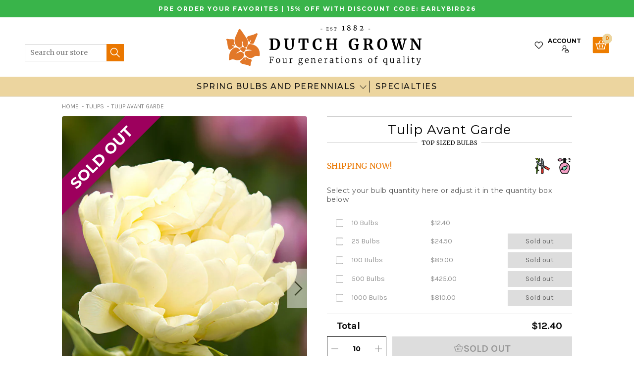

--- FILE ---
content_type: text/html; charset=utf-8
request_url: https://www.dutchgrown.com/collections/tulips/products/tulip-avant-garde
body_size: 60926
content:
<!doctype html>
<html class="no-js no-touch" lang="en-us">
  <head>
    <meta charset="utf-8"><meta http-equiv="X-UA-Compatible" content="IE=edge">
    <meta name="viewport" content="width=device-width,initial-scale=1"><link rel="apple-touch-icon" sizes="180x180" href="//www.dutchgrown.com/cdn/shop/t/137/assets/apple-touch-icon.png?v=66752279676921404451691754474">
<link rel="icon" type="image/png" sizes="32x32" href="//www.dutchgrown.com/cdn/shop/t/137/assets/favicon-32x32.png?v=116526054748997806641691754474">
<link rel="icon" type="image/png" sizes="16x16" href="//www.dutchgrown.com/cdn/shop/t/137/assets/favicon-16x16.png?v=89933648732767676951691754474">
<link rel="manifest" href="//www.dutchgrown.com/cdn/shop/t/137/assets/site.webmanifest?v=164131722211328100421698165772">
<link rel="mask-icon" href="//www.dutchgrown.com/cdn/shop/t/137/assets/safari-pinned-tab.svg?v=134014214479408464411691754474" color="#fff">
<link rel="shortcut icon" href="//www.dutchgrown.com/cdn/shop/t/137/assets/favicon.ico?v=88300193329046075241691754474">
<meta name="msapplication-TileColor" content="#fff">
<meta name="msapplication-config" content="//www.dutchgrown.com/cdn/shop/t/137/assets/browserconfig.xml?v=112486594105552103321698165772">
<meta name="theme-color" content="#fff">
<link rel="canonical" href="https://www.dutchgrown.com/products/tulip-avant-garde">

<link rel="preconnect" href="https://cdn.shopify.com" crossorigin><link rel="preconnect" href="https://fonts.shopifycdn.com" crossorigin>
<title> Tulip Avant Garde | Flower Bulbs | DutchGrown™ | Novelty Tulips</title>
<meta name="description" content="Tulip ‘Avant Garde’ is an early double tulip, blooming in early to mid-spring. Its big and full blooms are almost rose-like, with deliciously creamy white petals. With its strong stems, summery fragrance and large flowers, it’s a very popular flower for cutting.">

<meta name="robots" content="max-image-preview:large">
<meta property="og:site_name" content="DutchGrown">
<meta property="og:url" content="https://www.dutchgrown.com/products/tulip-avant-garde">
<meta property="og:title" content="Tulip Avant Garde">
<meta property="og:type" content="product">
<meta property="og:description" content="Tulip ‘Avant Garde’ is an early double tulip, blooming in early to mid-spring. Its big and full blooms are almost rose-like, with deliciously creamy white petals. With its strong stems, summery fragrance and large flowers, it’s a very popular flower for cutting."><meta property="og:image" content="http://www.dutchgrown.com/cdn/shop/files/Tulip_Avant_Garde-11.jpg?v=1723652670">
  <meta property="og:image:secure_url" content="https://www.dutchgrown.com/cdn/shop/files/Tulip_Avant_Garde-11.jpg?v=1723652670">
  <meta property="og:image:width" content="990">
  <meta property="og:image:height" content="1320"><meta property="og:price:amount" content="12.40">
  <meta property="og:price:currency" content="USD"><meta name="twitter:site" content="@hollandbulbs"><meta name="twitter:card" content="summary_large_image">
<meta name="twitter:title" content="Tulip Avant Garde">
<meta name="twitter:description" content="Tulip ‘Avant Garde’ is an early double tulip, blooming in early to mid-spring. Its big and full blooms are almost rose-like, with deliciously creamy white petals. With its strong stems, summery fragrance and large flowers, it’s a very popular flower for cutting.">


<link rel="preconnect" href="https://fonts.googleapis.com">
<link rel="preconnect" href="https://fonts.gstatic.com" crossorigin>
<link href="https://fonts.googleapis.com/css2?family=Karla:wght@400;700&family=Merriweather:ital,wght@0,300;0,400;1,300;1,400&family=Montserrat:wght@400;500;700&display=swap" rel="preload" as="style">
<link href="https://fonts.googleapis.com/css2?family=Karla:wght@400;700&family=Merriweather:ital,wght@0,300;0,400;1,300;1,400&family=Montserrat:wght@400;500;700&display=swap" rel="stylesheet"><style data-shopify>:root {

    
    --site-center: 1030px;
    --site-center-large: 1200px;
    --site-center-compact: 880px;
    --site-center-narrow: 700px;

    --site-side-spacing: 15px;
    --site-side-spacing-md: 50px;

    --element-spacing: 30px;
    --element-spacing-md: 40px;

    --container-spacing: 20px;
    --container-spacing-md: 40px;
    --container-spacing-lg: 90px;

    --container-row-spacing: 15px;
    --container-row-spacing-md: 40px;

    
    --row-gap: 10px;
    --row-gap-lg: 40px;

    --col-gap: 10px;
    --col-gap-lg: 40px;

    
    --font-regular-family: Montserrat, sans-serif;
    --font-regular-style: normal;
    --font-regular-weight: 400;

    --font-italic-family: Montserrat, sans-serif;
    --font-italic-style: italic;
    --font-italic-weight: 400;

    --font-medium-family: Montserrat, sans-serif;
    --font-medium-style: normal;
    --font-medium-weight: 500;

    --font-bold-family: Montserrat, sans-serif;
    --font-bold-style: normal;
    --font-bold-weight: 700;

    --font-heading-light-family: Merriweather, serif;
    --font-heading-light-style: normal;
    --font-heading-light-weight: 300;

    --font-heading-light-italic-family: Merriweather, serif;
    --font-heading-light-italic-style: italic;
    --font-heading-light-italic-weight: 300;

    --font-heading-family: Merriweather, serif;
    --font-heading-style: normal;
    --font-heading-weight: 400;

    --font-heading-italic-family: Merriweather, serif;
    --font-heading-italic-style: italic;
    --font-heading-italic-weight: 400;

    --font-karla-family: karla, sans-serif;
    --font-karla-style: normal;
    --font-karla-weight: 400;

    --font-karla-bold-family: karla, sans-serif;
    --font-karla-bold-style: normal;
    --font-karla-bold-weight: 700;

    

    --color-primary: #ea7700;
    --color-text-on-primary: #FFFFFF;
    --color-primary-hover: #ec851a;
    --color-text-on-primary-hover: #FFFFFF;
    --color-primary-dark: #b75d00;

    --color-secondary: #0071bc;
    --color-text-on-secondary: #FFFFFF;
    --color-secondary-hover: #1a7fc3;
    --color-text-on-secondary-hover: #FFFFFF;
    --color-secondary-dark: #005289;

    --color-tertiary: #1fbd5a;
    --color-text-on-tertiary: #FFFFFF;
    --color-tertiary-hover: #35c46b;
    --color-text-on-tertiary-hover: #FFFFFF;
    --color-tertiary-dark: #189145;

    --color-black: #262626;
    --color-white: #ffffff;
    --color-white-rgb: 255, 255, 255;
    --color-grey: #999999;
    --color-placeholder: #575757;

    --color-positive: #42CC92;
    --color-negative: #e94c3d;

    --color-background: #FFFFFF;
    --color-background-accent-light: #FBF9F3;
    --color-background-accent-light-orange: #f6ead9;
    --color-text: #0B0B0B;
    --color-text--medium: #585858;
    --color-text--light: #555555;
    --color-link: var(--color-primary);
    --color-link-hover: var(--color-primary-dark);

    --color-accent: #fcebd9;
    --color-accent-dark: #f9d7b3;
    --color-text-on-accent: var(--color-text);

    --color-accent-secondary: #eef6e3;
    --color-text-on-accent: var(--color-text);

    --color-border: #D0D0D0;

    --body-background-accent-dark: #2B2B2B;
    --body-background-accent: #FAF5E8;

    --header-primary-background: #ecd59f;

    
    --border-radius: 4px;

    --button-background: var(--color-primary);
    --button-text: var(--color-text-on-primary);
    --button-hover-background: var(--color-primary-dark);
    --button-hover-text: var(--color-text-on-primary);
    --button-border: 1px;
    --button-border-color: var(--color-primary);
    --button-hover-border-color: var(--color-primary-dark);

    
    --duration-short: 100ms;
    --duration-default: 200ms;
    --duration-long: 500ms;

    
    --z-index-dropdown: 1000;
    --z-index-sticky: 1020;
    --z-index-fixed: 1030;
    --z-index-offcanvas-backdrop: 1040;
    --z-index-offcanvas: 1045;
    --z-index-modal-backdrop: 1050;
    --z-index-modal: 1055;
    --z-index-popover: 1070;
    --z-index-tooltip: 1080;

  }</style><style data-shopify>@charset "UTF-8";.is-grid,.is-grid-inline{grid-column-gap:var(--col-gap);grid-row-gap:var(--row-gap);direction:ltr;display:grid;grid-template-columns:repeat(12,minmax(0,1fr));grid-template-rows:auto}@media screen and (min-width:1100px){.is-grid,.is-grid-inline{grid-column-gap:var(--col-gap-lg);grid-row-gap:var(--row-gap-lg)}}.is-grid-inline>*,.is-grid>*{grid-column-end:span 1}.is-grid-inline.is-dense,.is-grid.is-dense{grid-auto-flow:dense}.is-grid-inline.has-wrapped-row,.is-grid.has-wrapped-row{grid-auto-flow:row}.is-grid-inline.has-wrapped-row.is-dense,.is-grid.has-wrapped-row.is-dense{grid-auto-flow:row dense}.is-grid-inline.has-wrapped-col,.is-grid.has-wrapped-col{grid-auto-flow:column}.is-grid-inline.has-wrapped-col.is-dense,.is-grid.has-wrapped-col.is-dense{grid-auto-flow:column dense}.is-grid-inline{display:inline-grid!important}@media screen and (min-width:320px){.is-grid-xs{grid-column-gap:var(--col-gap);grid-row-gap:var(--row-gap);direction:ltr;display:grid;grid-template-columns:repeat(12,minmax(0,1fr));grid-template-rows:auto}}@media screen and (min-width:320px) and (min-width:1100px){.is-grid-xs{grid-column-gap:var(--col-gap-lg);grid-row-gap:var(--row-gap-lg)}}@media screen and (min-width:410px){.is-grid-sm{grid-column-gap:var(--col-gap);grid-row-gap:var(--row-gap);direction:ltr;display:grid;grid-template-columns:repeat(12,minmax(0,1fr));grid-template-rows:auto}}@media screen and (min-width:410px) and (min-width:1100px){.is-grid-sm{grid-column-gap:var(--col-gap-lg);grid-row-gap:var(--row-gap-lg)}}@media screen and (min-width:768px){.is-grid-md{grid-column-gap:var(--col-gap);grid-row-gap:var(--row-gap);direction:ltr;display:grid;grid-template-columns:repeat(12,minmax(0,1fr));grid-template-rows:auto}}@media screen and (min-width:768px) and (min-width:1100px){.is-grid-md{grid-column-gap:var(--col-gap-lg);grid-row-gap:var(--row-gap-lg)}}@media screen and (min-width:1100px){.is-grid-lg{grid-column-gap:var(--col-gap-lg);grid-row-gap:var(--row-gap-lg);direction:ltr;display:grid;grid-template-columns:repeat(12,minmax(0,1fr));grid-template-rows:auto}}@media screen and (min-width:1300px){.is-grid-xl{grid-column-gap:var(--col-gap-lg);grid-row-gap:var(--row-gap-lg);direction:ltr;display:grid;grid-template-columns:repeat(12,minmax(0,1fr));grid-template-rows:auto}}@media screen and (min-width:1440px){.is-grid-xxl{grid-column-gap:var(--col-gap-lg);grid-row-gap:var(--row-gap-lg);direction:ltr;display:grid;grid-template-columns:repeat(12,minmax(0,1fr));grid-template-rows:auto}}.grid-row-start-1{grid-row-start:1}@media screen and (min-width:320px){.grid-row-start-1-xs{grid-row-start:1!important}}@media screen and (min-width:410px){.grid-row-start-1-sm{grid-row-start:1!important}}@media screen and (min-width:768px){.grid-row-start-1-md{grid-row-start:1!important}}@media screen and (min-width:1100px){.grid-row-start-1-lg{grid-row-start:1!important}}@media screen and (min-width:1300px){.grid-row-start-1-xl{grid-row-start:1!important}}@media screen and (min-width:1440px){.grid-row-start-1-xxl{grid-row-start:1!important}}.grid-row-start-2{grid-row-start:2}@media screen and (min-width:320px){.grid-row-start-2-xs{grid-row-start:2!important}}@media screen and (min-width:410px){.grid-row-start-2-sm{grid-row-start:2!important}}@media screen and (min-width:768px){.grid-row-start-2-md{grid-row-start:2!important}}@media screen and (min-width:1100px){.grid-row-start-2-lg{grid-row-start:2!important}}@media screen and (min-width:1300px){.grid-row-start-2-xl{grid-row-start:2!important}}@media screen and (min-width:1440px){.grid-row-start-2-xxl{grid-row-start:2!important}}.grid-row-start-3{grid-row-start:3}@media screen and (min-width:320px){.grid-row-start-3-xs{grid-row-start:3!important}}@media screen and (min-width:410px){.grid-row-start-3-sm{grid-row-start:3!important}}@media screen and (min-width:768px){.grid-row-start-3-md{grid-row-start:3!important}}@media screen and (min-width:1100px){.grid-row-start-3-lg{grid-row-start:3!important}}@media screen and (min-width:1300px){.grid-row-start-3-xl{grid-row-start:3!important}}@media screen and (min-width:1440px){.grid-row-start-3-xxl{grid-row-start:3!important}}.grid-row-start-4{grid-row-start:4}@media screen and (min-width:320px){.grid-row-start-4-xs{grid-row-start:4!important}}@media screen and (min-width:410px){.grid-row-start-4-sm{grid-row-start:4!important}}@media screen and (min-width:768px){.grid-row-start-4-md{grid-row-start:4!important}}@media screen and (min-width:1100px){.grid-row-start-4-lg{grid-row-start:4!important}}@media screen and (min-width:1300px){.grid-row-start-4-xl{grid-row-start:4!important}}@media screen and (min-width:1440px){.grid-row-start-4-xxl{grid-row-start:4!important}}.grid-row-start-5{grid-row-start:5}@media screen and (min-width:320px){.grid-row-start-5-xs{grid-row-start:5!important}}@media screen and (min-width:410px){.grid-row-start-5-sm{grid-row-start:5!important}}@media screen and (min-width:768px){.grid-row-start-5-md{grid-row-start:5!important}}@media screen and (min-width:1100px){.grid-row-start-5-lg{grid-row-start:5!important}}@media screen and (min-width:1300px){.grid-row-start-5-xl{grid-row-start:5!important}}@media screen and (min-width:1440px){.grid-row-start-5-xxl{grid-row-start:5!important}}.grid-row-start-6{grid-row-start:6}@media screen and (min-width:320px){.grid-row-start-6-xs{grid-row-start:6!important}}@media screen and (min-width:410px){.grid-row-start-6-sm{grid-row-start:6!important}}@media screen and (min-width:768px){.grid-row-start-6-md{grid-row-start:6!important}}@media screen and (min-width:1100px){.grid-row-start-6-lg{grid-row-start:6!important}}@media screen and (min-width:1300px){.grid-row-start-6-xl{grid-row-start:6!important}}@media screen and (min-width:1440px){.grid-row-start-6-xxl{grid-row-start:6!important}}.grid-row-start-7{grid-row-start:7}@media screen and (min-width:320px){.grid-row-start-7-xs{grid-row-start:7!important}}@media screen and (min-width:410px){.grid-row-start-7-sm{grid-row-start:7!important}}@media screen and (min-width:768px){.grid-row-start-7-md{grid-row-start:7!important}}@media screen and (min-width:1100px){.grid-row-start-7-lg{grid-row-start:7!important}}@media screen and (min-width:1300px){.grid-row-start-7-xl{grid-row-start:7!important}}@media screen and (min-width:1440px){.grid-row-start-7-xxl{grid-row-start:7!important}}.grid-row-start-8{grid-row-start:8}@media screen and (min-width:320px){.grid-row-start-8-xs{grid-row-start:8!important}}@media screen and (min-width:410px){.grid-row-start-8-sm{grid-row-start:8!important}}@media screen and (min-width:768px){.grid-row-start-8-md{grid-row-start:8!important}}@media screen and (min-width:1100px){.grid-row-start-8-lg{grid-row-start:8!important}}@media screen and (min-width:1300px){.grid-row-start-8-xl{grid-row-start:8!important}}@media screen and (min-width:1440px){.grid-row-start-8-xxl{grid-row-start:8!important}}.grid-row-start-9{grid-row-start:9}@media screen and (min-width:320px){.grid-row-start-9-xs{grid-row-start:9!important}}@media screen and (min-width:410px){.grid-row-start-9-sm{grid-row-start:9!important}}@media screen and (min-width:768px){.grid-row-start-9-md{grid-row-start:9!important}}@media screen and (min-width:1100px){.grid-row-start-9-lg{grid-row-start:9!important}}@media screen and (min-width:1300px){.grid-row-start-9-xl{grid-row-start:9!important}}@media screen and (min-width:1440px){.grid-row-start-9-xxl{grid-row-start:9!important}}.grid-row-start-10{grid-row-start:10}@media screen and (min-width:320px){.grid-row-start-10-xs{grid-row-start:10!important}}@media screen and (min-width:410px){.grid-row-start-10-sm{grid-row-start:10!important}}@media screen and (min-width:768px){.grid-row-start-10-md{grid-row-start:10!important}}@media screen and (min-width:1100px){.grid-row-start-10-lg{grid-row-start:10!important}}@media screen and (min-width:1300px){.grid-row-start-10-xl{grid-row-start:10!important}}@media screen and (min-width:1440px){.grid-row-start-10-xxl{grid-row-start:10!important}}.grid-row-start-11{grid-row-start:11}@media screen and (min-width:320px){.grid-row-start-11-xs{grid-row-start:11!important}}@media screen and (min-width:410px){.grid-row-start-11-sm{grid-row-start:11!important}}@media screen and (min-width:768px){.grid-row-start-11-md{grid-row-start:11!important}}@media screen and (min-width:1100px){.grid-row-start-11-lg{grid-row-start:11!important}}@media screen and (min-width:1300px){.grid-row-start-11-xl{grid-row-start:11!important}}@media screen and (min-width:1440px){.grid-row-start-11-xxl{grid-row-start:11!important}}.grid-row-start-12{grid-row-start:12}.grid-row-start-inherit{grid-row-start:inherit}@media screen and (min-width:320px){.grid-row-start-12-xs{grid-row-start:12!important}.grid-row-start-inherit-xs{grid-row-start:inherit!important}}@media screen and (min-width:410px){.grid-row-start-12-sm{grid-row-start:12!important}.grid-row-start-inherit-sm{grid-row-start:inherit!important}}@media screen and (min-width:768px){.grid-row-start-12-md{grid-row-start:12!important}.grid-row-start-inherit-md{grid-row-start:inherit!important}}@media screen and (min-width:1100px){.grid-row-start-12-lg{grid-row-start:12!important}.grid-row-start-inherit-lg{grid-row-start:inherit!important}}@media screen and (min-width:1300px){.grid-row-start-12-xl{grid-row-start:12!important}.grid-row-start-inherit-xl{grid-row-start:inherit!important}}@media screen and (min-width:1440px){.grid-row-start-12-xxl{grid-row-start:12!important}.grid-row-start-inherit-xxl{grid-row-start:inherit!important}}.grid-col-start-1{grid-column-start:1}@media screen and (min-width:320px){.grid-col-start-1-xs{grid-column-start:1!important}}@media screen and (min-width:410px){.grid-col-start-1-sm{grid-column-start:1!important}}@media screen and (min-width:768px){.grid-col-start-1-md{grid-column-start:1!important}}@media screen and (min-width:1100px){.grid-col-start-1-lg{grid-column-start:1!important}}@media screen and (min-width:1300px){.grid-col-start-1-xl{grid-column-start:1!important}}@media screen and (min-width:1440px){.grid-col-start-1-xxl{grid-column-start:1!important}}.grid-col-start-2{grid-column-start:2}@media screen and (min-width:320px){.grid-col-start-2-xs{grid-column-start:2!important}}@media screen and (min-width:410px){.grid-col-start-2-sm{grid-column-start:2!important}}@media screen and (min-width:768px){.grid-col-start-2-md{grid-column-start:2!important}}@media screen and (min-width:1100px){.grid-col-start-2-lg{grid-column-start:2!important}}@media screen and (min-width:1300px){.grid-col-start-2-xl{grid-column-start:2!important}}@media screen and (min-width:1440px){.grid-col-start-2-xxl{grid-column-start:2!important}}.grid-col-start-3{grid-column-start:3}@media screen and (min-width:320px){.grid-col-start-3-xs{grid-column-start:3!important}}@media screen and (min-width:410px){.grid-col-start-3-sm{grid-column-start:3!important}}@media screen and (min-width:768px){.grid-col-start-3-md{grid-column-start:3!important}}@media screen and (min-width:1100px){.grid-col-start-3-lg{grid-column-start:3!important}}@media screen and (min-width:1300px){.grid-col-start-3-xl{grid-column-start:3!important}}@media screen and (min-width:1440px){.grid-col-start-3-xxl{grid-column-start:3!important}}.grid-col-start-4{grid-column-start:4}@media screen and (min-width:320px){.grid-col-start-4-xs{grid-column-start:4!important}}@media screen and (min-width:410px){.grid-col-start-4-sm{grid-column-start:4!important}}@media screen and (min-width:768px){.grid-col-start-4-md{grid-column-start:4!important}}@media screen and (min-width:1100px){.grid-col-start-4-lg{grid-column-start:4!important}}@media screen and (min-width:1300px){.grid-col-start-4-xl{grid-column-start:4!important}}@media screen and (min-width:1440px){.grid-col-start-4-xxl{grid-column-start:4!important}}.grid-col-start-5{grid-column-start:5}@media screen and (min-width:320px){.grid-col-start-5-xs{grid-column-start:5!important}}@media screen and (min-width:410px){.grid-col-start-5-sm{grid-column-start:5!important}}@media screen and (min-width:768px){.grid-col-start-5-md{grid-column-start:5!important}}@media screen and (min-width:1100px){.grid-col-start-5-lg{grid-column-start:5!important}}@media screen and (min-width:1300px){.grid-col-start-5-xl{grid-column-start:5!important}}@media screen and (min-width:1440px){.grid-col-start-5-xxl{grid-column-start:5!important}}.grid-col-start-6{grid-column-start:6}@media screen and (min-width:320px){.grid-col-start-6-xs{grid-column-start:6!important}}@media screen and (min-width:410px){.grid-col-start-6-sm{grid-column-start:6!important}}@media screen and (min-width:768px){.grid-col-start-6-md{grid-column-start:6!important}}@media screen and (min-width:1100px){.grid-col-start-6-lg{grid-column-start:6!important}}@media screen and (min-width:1300px){.grid-col-start-6-xl{grid-column-start:6!important}}@media screen and (min-width:1440px){.grid-col-start-6-xxl{grid-column-start:6!important}}.grid-col-start-7{grid-column-start:7}@media screen and (min-width:320px){.grid-col-start-7-xs{grid-column-start:7!important}}@media screen and (min-width:410px){.grid-col-start-7-sm{grid-column-start:7!important}}@media screen and (min-width:768px){.grid-col-start-7-md{grid-column-start:7!important}}@media screen and (min-width:1100px){.grid-col-start-7-lg{grid-column-start:7!important}}@media screen and (min-width:1300px){.grid-col-start-7-xl{grid-column-start:7!important}}@media screen and (min-width:1440px){.grid-col-start-7-xxl{grid-column-start:7!important}}.grid-col-start-8{grid-column-start:8}@media screen and (min-width:320px){.grid-col-start-8-xs{grid-column-start:8!important}}@media screen and (min-width:410px){.grid-col-start-8-sm{grid-column-start:8!important}}@media screen and (min-width:768px){.grid-col-start-8-md{grid-column-start:8!important}}@media screen and (min-width:1100px){.grid-col-start-8-lg{grid-column-start:8!important}}@media screen and (min-width:1300px){.grid-col-start-8-xl{grid-column-start:8!important}}@media screen and (min-width:1440px){.grid-col-start-8-xxl{grid-column-start:8!important}}.grid-col-start-9{grid-column-start:9}@media screen and (min-width:320px){.grid-col-start-9-xs{grid-column-start:9!important}}@media screen and (min-width:410px){.grid-col-start-9-sm{grid-column-start:9!important}}@media screen and (min-width:768px){.grid-col-start-9-md{grid-column-start:9!important}}@media screen and (min-width:1100px){.grid-col-start-9-lg{grid-column-start:9!important}}@media screen and (min-width:1300px){.grid-col-start-9-xl{grid-column-start:9!important}}@media screen and (min-width:1440px){.grid-col-start-9-xxl{grid-column-start:9!important}}.grid-col-start-10{grid-column-start:10}@media screen and (min-width:320px){.grid-col-start-10-xs{grid-column-start:10!important}}@media screen and (min-width:410px){.grid-col-start-10-sm{grid-column-start:10!important}}@media screen and (min-width:768px){.grid-col-start-10-md{grid-column-start:10!important}}@media screen and (min-width:1100px){.grid-col-start-10-lg{grid-column-start:10!important}}@media screen and (min-width:1300px){.grid-col-start-10-xl{grid-column-start:10!important}}@media screen and (min-width:1440px){.grid-col-start-10-xxl{grid-column-start:10!important}}.grid-col-start-11{grid-column-start:11}@media screen and (min-width:320px){.grid-col-start-11-xs{grid-column-start:11!important}}@media screen and (min-width:410px){.grid-col-start-11-sm{grid-column-start:11!important}}@media screen and (min-width:768px){.grid-col-start-11-md{grid-column-start:11!important}}@media screen and (min-width:1100px){.grid-col-start-11-lg{grid-column-start:11!important}}@media screen and (min-width:1300px){.grid-col-start-11-xl{grid-column-start:11!important}}@media screen and (min-width:1440px){.grid-col-start-11-xxl{grid-column-start:11!important}}.grid-col-start-12{grid-column-start:12}.grid-col-start-inherit{grid-column-start:inherit}@media screen and (min-width:320px){.grid-col-start-12-xs{grid-column-start:12!important}.grid-col-start-inherit-xs{grid-column-start:inherit!important}}@media screen and (min-width:410px){.grid-col-start-12-sm{grid-column-start:12!important}.grid-col-start-inherit-sm{grid-column-start:inherit!important}}@media screen and (min-width:768px){.grid-col-start-12-md{grid-column-start:12!important}.grid-col-start-inherit-md{grid-column-start:inherit!important}}@media screen and (min-width:1100px){.grid-col-start-12-lg{grid-column-start:12!important}.grid-col-start-inherit-lg{grid-column-start:inherit!important}}@media screen and (min-width:1300px){.grid-col-start-12-xl{grid-column-start:12!important}.grid-col-start-inherit-xl{grid-column-start:inherit!important}}@media screen and (min-width:1440px){.grid-col-start-12-xxl{grid-column-start:12!important}.grid-col-start-inherit-xxl{grid-column-start:inherit!important}}.has-row-1{grid-template-rows:repeat(1,minmax(0,1fr))}@media screen and (min-width:320px){.has-row-1-xs{grid-template-rows:repeat(1,minmax(0,1fr))!important}}@media screen and (min-width:410px){.has-row-1-sm{grid-template-rows:repeat(1,minmax(0,1fr))!important}}@media screen and (min-width:768px){.has-row-1-md{grid-template-rows:repeat(1,minmax(0,1fr))!important}}@media screen and (min-width:1100px){.has-row-1-lg{grid-template-rows:repeat(1,minmax(0,1fr))!important}}@media screen and (min-width:1300px){.has-row-1-xl{grid-template-rows:repeat(1,minmax(0,1fr))!important}}@media screen and (min-width:1440px){.has-row-1-xxl{grid-template-rows:repeat(1,minmax(0,1fr))!important}}.has-row-2{grid-template-rows:repeat(2,minmax(0,1fr))}@media screen and (min-width:320px){.has-row-2-xs{grid-template-rows:repeat(2,minmax(0,1fr))!important}}@media screen and (min-width:410px){.has-row-2-sm{grid-template-rows:repeat(2,minmax(0,1fr))!important}}@media screen and (min-width:768px){.has-row-2-md{grid-template-rows:repeat(2,minmax(0,1fr))!important}}@media screen and (min-width:1100px){.has-row-2-lg{grid-template-rows:repeat(2,minmax(0,1fr))!important}}@media screen and (min-width:1300px){.has-row-2-xl{grid-template-rows:repeat(2,minmax(0,1fr))!important}}@media screen and (min-width:1440px){.has-row-2-xxl{grid-template-rows:repeat(2,minmax(0,1fr))!important}}.has-row-3{grid-template-rows:repeat(3,minmax(0,1fr))}@media screen and (min-width:320px){.has-row-3-xs{grid-template-rows:repeat(3,minmax(0,1fr))!important}}@media screen and (min-width:410px){.has-row-3-sm{grid-template-rows:repeat(3,minmax(0,1fr))!important}}@media screen and (min-width:768px){.has-row-3-md{grid-template-rows:repeat(3,minmax(0,1fr))!important}}@media screen and (min-width:1100px){.has-row-3-lg{grid-template-rows:repeat(3,minmax(0,1fr))!important}}@media screen and (min-width:1300px){.has-row-3-xl{grid-template-rows:repeat(3,minmax(0,1fr))!important}}@media screen and (min-width:1440px){.has-row-3-xxl{grid-template-rows:repeat(3,minmax(0,1fr))!important}}.has-row-4{grid-template-rows:repeat(4,minmax(0,1fr))}@media screen and (min-width:320px){.has-row-4-xs{grid-template-rows:repeat(4,minmax(0,1fr))!important}}@media screen and (min-width:410px){.has-row-4-sm{grid-template-rows:repeat(4,minmax(0,1fr))!important}}@media screen and (min-width:768px){.has-row-4-md{grid-template-rows:repeat(4,minmax(0,1fr))!important}}@media screen and (min-width:1100px){.has-row-4-lg{grid-template-rows:repeat(4,minmax(0,1fr))!important}}@media screen and (min-width:1300px){.has-row-4-xl{grid-template-rows:repeat(4,minmax(0,1fr))!important}}@media screen and (min-width:1440px){.has-row-4-xxl{grid-template-rows:repeat(4,minmax(0,1fr))!important}}.has-row-5{grid-template-rows:repeat(5,minmax(0,1fr))}@media screen and (min-width:320px){.has-row-5-xs{grid-template-rows:repeat(5,minmax(0,1fr))!important}}@media screen and (min-width:410px){.has-row-5-sm{grid-template-rows:repeat(5,minmax(0,1fr))!important}}@media screen and (min-width:768px){.has-row-5-md{grid-template-rows:repeat(5,minmax(0,1fr))!important}}@media screen and (min-width:1100px){.has-row-5-lg{grid-template-rows:repeat(5,minmax(0,1fr))!important}}@media screen and (min-width:1300px){.has-row-5-xl{grid-template-rows:repeat(5,minmax(0,1fr))!important}}@media screen and (min-width:1440px){.has-row-5-xxl{grid-template-rows:repeat(5,minmax(0,1fr))!important}}.has-row-6{grid-template-rows:repeat(6,minmax(0,1fr))}@media screen and (min-width:320px){.has-row-6-xs{grid-template-rows:repeat(6,minmax(0,1fr))!important}}@media screen and (min-width:410px){.has-row-6-sm{grid-template-rows:repeat(6,minmax(0,1fr))!important}}@media screen and (min-width:768px){.has-row-6-md{grid-template-rows:repeat(6,minmax(0,1fr))!important}}@media screen and (min-width:1100px){.has-row-6-lg{grid-template-rows:repeat(6,minmax(0,1fr))!important}}@media screen and (min-width:1300px){.has-row-6-xl{grid-template-rows:repeat(6,minmax(0,1fr))!important}}@media screen and (min-width:1440px){.has-row-6-xxl{grid-template-rows:repeat(6,minmax(0,1fr))!important}}.has-row-7{grid-template-rows:repeat(7,minmax(0,1fr))}@media screen and (min-width:320px){.has-row-7-xs{grid-template-rows:repeat(7,minmax(0,1fr))!important}}@media screen and (min-width:410px){.has-row-7-sm{grid-template-rows:repeat(7,minmax(0,1fr))!important}}@media screen and (min-width:768px){.has-row-7-md{grid-template-rows:repeat(7,minmax(0,1fr))!important}}@media screen and (min-width:1100px){.has-row-7-lg{grid-template-rows:repeat(7,minmax(0,1fr))!important}}@media screen and (min-width:1300px){.has-row-7-xl{grid-template-rows:repeat(7,minmax(0,1fr))!important}}@media screen and (min-width:1440px){.has-row-7-xxl{grid-template-rows:repeat(7,minmax(0,1fr))!important}}.has-row-8{grid-template-rows:repeat(8,minmax(0,1fr))}@media screen and (min-width:320px){.has-row-8-xs{grid-template-rows:repeat(8,minmax(0,1fr))!important}}@media screen and (min-width:410px){.has-row-8-sm{grid-template-rows:repeat(8,minmax(0,1fr))!important}}@media screen and (min-width:768px){.has-row-8-md{grid-template-rows:repeat(8,minmax(0,1fr))!important}}@media screen and (min-width:1100px){.has-row-8-lg{grid-template-rows:repeat(8,minmax(0,1fr))!important}}@media screen and (min-width:1300px){.has-row-8-xl{grid-template-rows:repeat(8,minmax(0,1fr))!important}}@media screen and (min-width:1440px){.has-row-8-xxl{grid-template-rows:repeat(8,minmax(0,1fr))!important}}.has-row-9{grid-template-rows:repeat(9,minmax(0,1fr))}@media screen and (min-width:320px){.has-row-9-xs{grid-template-rows:repeat(9,minmax(0,1fr))!important}}@media screen and (min-width:410px){.has-row-9-sm{grid-template-rows:repeat(9,minmax(0,1fr))!important}}@media screen and (min-width:768px){.has-row-9-md{grid-template-rows:repeat(9,minmax(0,1fr))!important}}@media screen and (min-width:1100px){.has-row-9-lg{grid-template-rows:repeat(9,minmax(0,1fr))!important}}@media screen and (min-width:1300px){.has-row-9-xl{grid-template-rows:repeat(9,minmax(0,1fr))!important}}@media screen and (min-width:1440px){.has-row-9-xxl{grid-template-rows:repeat(9,minmax(0,1fr))!important}}.has-row-10{grid-template-rows:repeat(10,minmax(0,1fr))}@media screen and (min-width:320px){.has-row-10-xs{grid-template-rows:repeat(10,minmax(0,1fr))!important}}@media screen and (min-width:410px){.has-row-10-sm{grid-template-rows:repeat(10,minmax(0,1fr))!important}}@media screen and (min-width:768px){.has-row-10-md{grid-template-rows:repeat(10,minmax(0,1fr))!important}}@media screen and (min-width:1100px){.has-row-10-lg{grid-template-rows:repeat(10,minmax(0,1fr))!important}}@media screen and (min-width:1300px){.has-row-10-xl{grid-template-rows:repeat(10,minmax(0,1fr))!important}}@media screen and (min-width:1440px){.has-row-10-xxl{grid-template-rows:repeat(10,minmax(0,1fr))!important}}.has-row-11{grid-template-rows:repeat(11,minmax(0,1fr))}@media screen and (min-width:320px){.has-row-11-xs{grid-template-rows:repeat(11,minmax(0,1fr))!important}}@media screen and (min-width:410px){.has-row-11-sm{grid-template-rows:repeat(11,minmax(0,1fr))!important}}@media screen and (min-width:768px){.has-row-11-md{grid-template-rows:repeat(11,minmax(0,1fr))!important}}@media screen and (min-width:1100px){.has-row-11-lg{grid-template-rows:repeat(11,minmax(0,1fr))!important}}@media screen and (min-width:1300px){.has-row-11-xl{grid-template-rows:repeat(11,minmax(0,1fr))!important}}@media screen and (min-width:1440px){.has-row-11-xxl{grid-template-rows:repeat(11,minmax(0,1fr))!important}}.has-row-12{grid-template-rows:repeat(12,minmax(0,1fr))}@media screen and (min-width:320px){.has-row-12-xs{grid-template-rows:repeat(12,minmax(0,1fr))!important}}@media screen and (min-width:410px){.has-row-12-sm{grid-template-rows:repeat(12,minmax(0,1fr))!important}}@media screen and (min-width:768px){.has-row-12-md{grid-template-rows:repeat(12,minmax(0,1fr))!important}}@media screen and (min-width:1100px){.has-row-12-lg{grid-template-rows:repeat(12,minmax(0,1fr))!important}}@media screen and (min-width:1300px){.has-row-12-xl{grid-template-rows:repeat(12,minmax(0,1fr))!important}}@media screen and (min-width:1440px){.has-row-12-xxl{grid-template-rows:repeat(12,minmax(0,1fr))!important}}.has-col-1{grid-template-columns:repeat(1,minmax(0,1fr))}@media screen and (min-width:320px){.has-col-1-xs{grid-template-columns:repeat(1,minmax(0,1fr))!important}}@media screen and (min-width:410px){.has-col-1-sm{grid-template-columns:repeat(1,minmax(0,1fr))!important}}@media screen and (min-width:768px){.has-col-1-md{grid-template-columns:repeat(1,minmax(0,1fr))!important}}@media screen and (min-width:1100px){.has-col-1-lg{grid-template-columns:repeat(1,minmax(0,1fr))!important}}@media screen and (min-width:1300px){.has-col-1-xl{grid-template-columns:repeat(1,minmax(0,1fr))!important}}@media screen and (min-width:1440px){.has-col-1-xxl{grid-template-columns:repeat(1,minmax(0,1fr))!important}}.has-col-2{grid-template-columns:repeat(2,minmax(0,1fr))}@media screen and (min-width:320px){.has-col-2-xs{grid-template-columns:repeat(2,minmax(0,1fr))!important}}@media screen and (min-width:410px){.has-col-2-sm{grid-template-columns:repeat(2,minmax(0,1fr))!important}}@media screen and (min-width:768px){.has-col-2-md{grid-template-columns:repeat(2,minmax(0,1fr))!important}}@media screen and (min-width:1100px){.has-col-2-lg{grid-template-columns:repeat(2,minmax(0,1fr))!important}}@media screen and (min-width:1300px){.has-col-2-xl{grid-template-columns:repeat(2,minmax(0,1fr))!important}}@media screen and (min-width:1440px){.has-col-2-xxl{grid-template-columns:repeat(2,minmax(0,1fr))!important}}.has-col-3{grid-template-columns:repeat(3,minmax(0,1fr))}@media screen and (min-width:320px){.has-col-3-xs{grid-template-columns:repeat(3,minmax(0,1fr))!important}}@media screen and (min-width:410px){.has-col-3-sm{grid-template-columns:repeat(3,minmax(0,1fr))!important}}@media screen and (min-width:768px){.has-col-3-md{grid-template-columns:repeat(3,minmax(0,1fr))!important}}@media screen and (min-width:1100px){.has-col-3-lg{grid-template-columns:repeat(3,minmax(0,1fr))!important}}@media screen and (min-width:1300px){.has-col-3-xl{grid-template-columns:repeat(3,minmax(0,1fr))!important}}@media screen and (min-width:1440px){.has-col-3-xxl{grid-template-columns:repeat(3,minmax(0,1fr))!important}}.has-col-4{grid-template-columns:repeat(4,minmax(0,1fr))}@media screen and (min-width:320px){.has-col-4-xs{grid-template-columns:repeat(4,minmax(0,1fr))!important}}@media screen and (min-width:410px){.has-col-4-sm{grid-template-columns:repeat(4,minmax(0,1fr))!important}}@media screen and (min-width:768px){.has-col-4-md{grid-template-columns:repeat(4,minmax(0,1fr))!important}}@media screen and (min-width:1100px){.has-col-4-lg{grid-template-columns:repeat(4,minmax(0,1fr))!important}}@media screen and (min-width:1300px){.has-col-4-xl{grid-template-columns:repeat(4,minmax(0,1fr))!important}}@media screen and (min-width:1440px){.has-col-4-xxl{grid-template-columns:repeat(4,minmax(0,1fr))!important}}.has-col-5{grid-template-columns:repeat(5,minmax(0,1fr))}@media screen and (min-width:320px){.has-col-5-xs{grid-template-columns:repeat(5,minmax(0,1fr))!important}}@media screen and (min-width:410px){.has-col-5-sm{grid-template-columns:repeat(5,minmax(0,1fr))!important}}@media screen and (min-width:768px){.has-col-5-md{grid-template-columns:repeat(5,minmax(0,1fr))!important}}@media screen and (min-width:1100px){.has-col-5-lg{grid-template-columns:repeat(5,minmax(0,1fr))!important}}@media screen and (min-width:1300px){.has-col-5-xl{grid-template-columns:repeat(5,minmax(0,1fr))!important}}@media screen and (min-width:1440px){.has-col-5-xxl{grid-template-columns:repeat(5,minmax(0,1fr))!important}}.has-col-6{grid-template-columns:repeat(6,minmax(0,1fr))}@media screen and (min-width:320px){.has-col-6-xs{grid-template-columns:repeat(6,minmax(0,1fr))!important}}@media screen and (min-width:410px){.has-col-6-sm{grid-template-columns:repeat(6,minmax(0,1fr))!important}}@media screen and (min-width:768px){.has-col-6-md{grid-template-columns:repeat(6,minmax(0,1fr))!important}}@media screen and (min-width:1100px){.has-col-6-lg{grid-template-columns:repeat(6,minmax(0,1fr))!important}}@media screen and (min-width:1300px){.has-col-6-xl{grid-template-columns:repeat(6,minmax(0,1fr))!important}}@media screen and (min-width:1440px){.has-col-6-xxl{grid-template-columns:repeat(6,minmax(0,1fr))!important}}.has-col-7{grid-template-columns:repeat(7,minmax(0,1fr))}@media screen and (min-width:320px){.has-col-7-xs{grid-template-columns:repeat(7,minmax(0,1fr))!important}}@media screen and (min-width:410px){.has-col-7-sm{grid-template-columns:repeat(7,minmax(0,1fr))!important}}@media screen and (min-width:768px){.has-col-7-md{grid-template-columns:repeat(7,minmax(0,1fr))!important}}@media screen and (min-width:1100px){.has-col-7-lg{grid-template-columns:repeat(7,minmax(0,1fr))!important}}@media screen and (min-width:1300px){.has-col-7-xl{grid-template-columns:repeat(7,minmax(0,1fr))!important}}@media screen and (min-width:1440px){.has-col-7-xxl{grid-template-columns:repeat(7,minmax(0,1fr))!important}}.has-col-8{grid-template-columns:repeat(8,minmax(0,1fr))}@media screen and (min-width:320px){.has-col-8-xs{grid-template-columns:repeat(8,minmax(0,1fr))!important}}@media screen and (min-width:410px){.has-col-8-sm{grid-template-columns:repeat(8,minmax(0,1fr))!important}}@media screen and (min-width:768px){.has-col-8-md{grid-template-columns:repeat(8,minmax(0,1fr))!important}}@media screen and (min-width:1100px){.has-col-8-lg{grid-template-columns:repeat(8,minmax(0,1fr))!important}}@media screen and (min-width:1300px){.has-col-8-xl{grid-template-columns:repeat(8,minmax(0,1fr))!important}}@media screen and (min-width:1440px){.has-col-8-xxl{grid-template-columns:repeat(8,minmax(0,1fr))!important}}.has-col-9{grid-template-columns:repeat(9,minmax(0,1fr))}@media screen and (min-width:320px){.has-col-9-xs{grid-template-columns:repeat(9,minmax(0,1fr))!important}}@media screen and (min-width:410px){.has-col-9-sm{grid-template-columns:repeat(9,minmax(0,1fr))!important}}@media screen and (min-width:768px){.has-col-9-md{grid-template-columns:repeat(9,minmax(0,1fr))!important}}@media screen and (min-width:1100px){.has-col-9-lg{grid-template-columns:repeat(9,minmax(0,1fr))!important}}@media screen and (min-width:1300px){.has-col-9-xl{grid-template-columns:repeat(9,minmax(0,1fr))!important}}@media screen and (min-width:1440px){.has-col-9-xxl{grid-template-columns:repeat(9,minmax(0,1fr))!important}}.has-col-10{grid-template-columns:repeat(10,minmax(0,1fr))}@media screen and (min-width:320px){.has-col-10-xs{grid-template-columns:repeat(10,minmax(0,1fr))!important}}@media screen and (min-width:410px){.has-col-10-sm{grid-template-columns:repeat(10,minmax(0,1fr))!important}}@media screen and (min-width:768px){.has-col-10-md{grid-template-columns:repeat(10,minmax(0,1fr))!important}}@media screen and (min-width:1100px){.has-col-10-lg{grid-template-columns:repeat(10,minmax(0,1fr))!important}}@media screen and (min-width:1300px){.has-col-10-xl{grid-template-columns:repeat(10,minmax(0,1fr))!important}}@media screen and (min-width:1440px){.has-col-10-xxl{grid-template-columns:repeat(10,minmax(0,1fr))!important}}.has-col-11{grid-template-columns:repeat(11,minmax(0,1fr))}@media screen and (min-width:320px){.has-col-11-xs{grid-template-columns:repeat(11,minmax(0,1fr))!important}}@media screen and (min-width:410px){.has-col-11-sm{grid-template-columns:repeat(11,minmax(0,1fr))!important}}@media screen and (min-width:768px){.has-col-11-md{grid-template-columns:repeat(11,minmax(0,1fr))!important}}@media screen and (min-width:1100px){.has-col-11-lg{grid-template-columns:repeat(11,minmax(0,1fr))!important}}@media screen and (min-width:1300px){.has-col-11-xl{grid-template-columns:repeat(11,minmax(0,1fr))!important}}@media screen and (min-width:1440px){.has-col-11-xxl{grid-template-columns:repeat(11,minmax(0,1fr))!important}}.has-col-12{grid-template-columns:repeat(12,minmax(0,1fr))}@media screen and (min-width:320px){.has-col-12-xs{grid-template-columns:repeat(12,minmax(0,1fr))!important}}@media screen and (min-width:410px){.has-col-12-sm{grid-template-columns:repeat(12,minmax(0,1fr))!important}}@media screen and (min-width:768px){.has-col-12-md{grid-template-columns:repeat(12,minmax(0,1fr))!important}}@media screen and (min-width:1100px){.has-col-12-lg{grid-template-columns:repeat(12,minmax(0,1fr))!important}}@media screen and (min-width:1300px){.has-col-12-xl{grid-template-columns:repeat(12,minmax(0,1fr))!important}}@media screen and (min-width:1440px){.has-col-12-xxl{grid-template-columns:repeat(12,minmax(0,1fr))!important}}@media screen and (min-width:320px){.is-row-1-xs{grid-row-end:span 1!important}.is-row-2-xs{grid-row-end:span 2!important}.is-row-3-xs{grid-row-end:span 3!important}.is-row-4-xs{grid-row-end:span 4!important}.is-row-5-xs{grid-row-end:span 5!important}.is-row-6-xs{grid-row-end:span 6!important}.is-row-7-xs{grid-row-end:span 7!important}.is-row-8-xs{grid-row-end:span 8!important}.is-row-9-xs{grid-row-end:span 9!important}.is-row-10-xs{grid-row-end:span 10!important}.is-row-11-xs{grid-row-end:span 11!important}.is-row-12-xs{grid-row-end:span 12!important}}@media screen and (min-width:410px){.is-row-1-sm{grid-row-end:span 1!important}.is-row-2-sm{grid-row-end:span 2!important}.is-row-3-sm{grid-row-end:span 3!important}.is-row-4-sm{grid-row-end:span 4!important}.is-row-5-sm{grid-row-end:span 5!important}.is-row-6-sm{grid-row-end:span 6!important}.is-row-7-sm{grid-row-end:span 7!important}.is-row-8-sm{grid-row-end:span 8!important}.is-row-9-sm{grid-row-end:span 9!important}.is-row-10-sm{grid-row-end:span 10!important}.is-row-11-sm{grid-row-end:span 11!important}.is-row-12-sm{grid-row-end:span 12!important}}@media screen and (min-width:768px){.is-row-1-md{grid-row-end:span 1!important}.is-row-2-md{grid-row-end:span 2!important}.is-row-3-md{grid-row-end:span 3!important}.is-row-4-md{grid-row-end:span 4!important}.is-row-5-md{grid-row-end:span 5!important}.is-row-6-md{grid-row-end:span 6!important}.is-row-7-md{grid-row-end:span 7!important}.is-row-8-md{grid-row-end:span 8!important}.is-row-9-md{grid-row-end:span 9!important}.is-row-10-md{grid-row-end:span 10!important}.is-row-11-md{grid-row-end:span 11!important}.is-row-12-md{grid-row-end:span 12!important}}@media screen and (min-width:1100px){.is-row-1-lg{grid-row-end:span 1!important}.is-row-2-lg{grid-row-end:span 2!important}.is-row-3-lg{grid-row-end:span 3!important}.is-row-4-lg{grid-row-end:span 4!important}.is-row-5-lg{grid-row-end:span 5!important}.is-row-6-lg{grid-row-end:span 6!important}.is-row-7-lg{grid-row-end:span 7!important}.is-row-8-lg{grid-row-end:span 8!important}.is-row-9-lg{grid-row-end:span 9!important}.is-row-10-lg{grid-row-end:span 10!important}.is-row-11-lg{grid-row-end:span 11!important}.is-row-12-lg{grid-row-end:span 12!important}}@media screen and (min-width:1300px){.is-row-1-xl{grid-row-end:span 1!important}.is-row-2-xl{grid-row-end:span 2!important}.is-row-3-xl{grid-row-end:span 3!important}.is-row-4-xl{grid-row-end:span 4!important}.is-row-5-xl{grid-row-end:span 5!important}.is-row-6-xl{grid-row-end:span 6!important}.is-row-7-xl{grid-row-end:span 7!important}.is-row-8-xl{grid-row-end:span 8!important}.is-row-9-xl{grid-row-end:span 9!important}.is-row-10-xl{grid-row-end:span 10!important}.is-row-11-xl{grid-row-end:span 11!important}.is-row-12-xl{grid-row-end:span 12!important}}.is-row-1{grid-row-end:span 1}@media screen and (min-width:1440px){.is-row-1-xxl{grid-row-end:span 1!important}}.is-row-2{grid-row-end:span 2}@media screen and (min-width:1440px){.is-row-2-xxl{grid-row-end:span 2!important}}.is-row-3{grid-row-end:span 3}@media screen and (min-width:1440px){.is-row-3-xxl{grid-row-end:span 3!important}}.is-row-4{grid-row-end:span 4}@media screen and (min-width:1440px){.is-row-4-xxl{grid-row-end:span 4!important}}.is-row-5{grid-row-end:span 5}@media screen and (min-width:1440px){.is-row-5-xxl{grid-row-end:span 5!important}}.is-row-6{grid-row-end:span 6}@media screen and (min-width:1440px){.is-row-6-xxl{grid-row-end:span 6!important}}.is-row-7{grid-row-end:span 7}@media screen and (min-width:1440px){.is-row-7-xxl{grid-row-end:span 7!important}}.is-row-8{grid-row-end:span 8}@media screen and (min-width:1440px){.is-row-8-xxl{grid-row-end:span 8!important}}.is-row-9{grid-row-end:span 9}@media screen and (min-width:1440px){.is-row-9-xxl{grid-row-end:span 9!important}}.is-row-10{grid-row-end:span 10}@media screen and (min-width:1440px){.is-row-10-xxl{grid-row-end:span 10!important}}.is-row-11{grid-row-end:span 11}@media screen and (min-width:1440px){.is-row-11-xxl{grid-row-end:span 11!important}}.is-row-12{grid-row-end:span 12}@media screen and (min-width:1440px){.is-row-12-xxl{grid-row-end:span 12!important}}@media screen and (min-width:320px){.is-col-1-xs{grid-column-end:span 1!important}.is-col-2-xs{grid-column-end:span 2!important}.is-col-3-xs{grid-column-end:span 3!important}.is-col-4-xs{grid-column-end:span 4!important}.is-col-5-xs{grid-column-end:span 5!important}.is-col-6-xs{grid-column-end:span 6!important}.is-col-7-xs{grid-column-end:span 7!important}.is-col-8-xs{grid-column-end:span 8!important}.is-col-9-xs{grid-column-end:span 9!important}.is-col-10-xs{grid-column-end:span 10!important}.is-col-11-xs{grid-column-end:span 11!important}.is-col-12-xs{grid-column-end:span 12!important}}@media screen and (min-width:410px){.is-col-1-sm{grid-column-end:span 1!important}.is-col-2-sm{grid-column-end:span 2!important}.is-col-3-sm{grid-column-end:span 3!important}.is-col-4-sm{grid-column-end:span 4!important}.is-col-5-sm{grid-column-end:span 5!important}.is-col-6-sm{grid-column-end:span 6!important}.is-col-7-sm{grid-column-end:span 7!important}.is-col-8-sm{grid-column-end:span 8!important}.is-col-9-sm{grid-column-end:span 9!important}.is-col-10-sm{grid-column-end:span 10!important}.is-col-11-sm{grid-column-end:span 11!important}.is-col-12-sm{grid-column-end:span 12!important}}@media screen and (min-width:768px){.is-col-1-md{grid-column-end:span 1!important}.is-col-2-md{grid-column-end:span 2!important}.is-col-3-md{grid-column-end:span 3!important}.is-col-4-md{grid-column-end:span 4!important}.is-col-5-md{grid-column-end:span 5!important}.is-col-6-md{grid-column-end:span 6!important}.is-col-7-md{grid-column-end:span 7!important}.is-col-8-md{grid-column-end:span 8!important}.is-col-9-md{grid-column-end:span 9!important}.is-col-10-md{grid-column-end:span 10!important}.is-col-11-md{grid-column-end:span 11!important}.is-col-12-md{grid-column-end:span 12!important}}@media screen and (min-width:1100px){.is-col-1-lg{grid-column-end:span 1!important}.is-col-2-lg{grid-column-end:span 2!important}.is-col-3-lg{grid-column-end:span 3!important}.is-col-4-lg{grid-column-end:span 4!important}.is-col-5-lg{grid-column-end:span 5!important}.is-col-6-lg{grid-column-end:span 6!important}.is-col-7-lg{grid-column-end:span 7!important}.is-col-8-lg{grid-column-end:span 8!important}.is-col-9-lg{grid-column-end:span 9!important}.is-col-10-lg{grid-column-end:span 10!important}.is-col-11-lg{grid-column-end:span 11!important}.is-col-12-lg{grid-column-end:span 12!important}}@media screen and (min-width:1300px){.is-col-1-xl{grid-column-end:span 1!important}.is-col-2-xl{grid-column-end:span 2!important}.is-col-3-xl{grid-column-end:span 3!important}.is-col-4-xl{grid-column-end:span 4!important}.is-col-5-xl{grid-column-end:span 5!important}.is-col-6-xl{grid-column-end:span 6!important}.is-col-7-xl{grid-column-end:span 7!important}.is-col-8-xl{grid-column-end:span 8!important}.is-col-9-xl{grid-column-end:span 9!important}.is-col-10-xl{grid-column-end:span 10!important}.is-col-11-xl{grid-column-end:span 11!important}.is-col-12-xl{grid-column-end:span 12!important}}.is-col-1{grid-column-end:span 1}@media screen and (min-width:1440px){.is-col-1-xxl{grid-column-end:span 1!important}}.is-col-2{grid-column-end:span 2}@media screen and (min-width:1440px){.is-col-2-xxl{grid-column-end:span 2!important}}.is-col-3{grid-column-end:span 3}@media screen and (min-width:1440px){.is-col-3-xxl{grid-column-end:span 3!important}}.is-col-4{grid-column-end:span 4}@media screen and (min-width:1440px){.is-col-4-xxl{grid-column-end:span 4!important}}.is-col-5{grid-column-end:span 5}@media screen and (min-width:1440px){.is-col-5-xxl{grid-column-end:span 5!important}}.is-col-6{grid-column-end:span 6}@media screen and (min-width:1440px){.is-col-6-xxl{grid-column-end:span 6!important}}.is-col-7{grid-column-end:span 7}@media screen and (min-width:1440px){.is-col-7-xxl{grid-column-end:span 7!important}}.is-col-8{grid-column-end:span 8}@media screen and (min-width:1440px){.is-col-8-xxl{grid-column-end:span 8!important}}.is-col-9{grid-column-end:span 9}@media screen and (min-width:1440px){.is-col-9-xxl{grid-column-end:span 9!important}}.is-col-10{grid-column-end:span 10}@media screen and (min-width:1440px){.is-col-10-xxl{grid-column-end:span 10!important}}.is-col-11{grid-column-end:span 11}@media screen and (min-width:1440px){.is-col-11-xxl{grid-column-end:span 11!important}}.is-col-12{grid-column-end:span 12}@media screen and (min-width:1440px){.is-col-12-xxl{grid-column-end:span 12!important}}.has-no-row-gap,.has-no-row-gap-lg,.has-no-row-gap-md{grid-row-gap:0}.has-no-col-gap,.has-no-col-gap-lg,.has-no-col-gap-md{grid-column-gap:0}@media screen and (min-width:320px){.is-ltr-xs{direction:ltr}}@media screen and (min-width:410px){.is-ltr-sm{direction:ltr}}@media screen and (min-width:768px){.is-ltr-md{direction:ltr}}@media screen and (min-width:1100px){.is-ltr-lg{direction:ltr}}@media screen and (min-width:1300px){.is-ltr-xl{direction:ltr}}.is-ltr{direction:ltr}@media screen and (min-width:1440px){.is-ltr-xxl{direction:ltr}}@media screen and (min-width:320px){.is-rtl-xs{direction:rtl}}@media screen and (min-width:410px){.is-rtl-sm{direction:rtl}}@media screen and (min-width:768px){.is-rtl-md{direction:rtl}}@media screen and (min-width:1100px){.is-rtl-lg{direction:rtl}}@media screen and (min-width:1300px){.is-rtl-xl{direction:rtl}}.is-rtl{direction:rtl}@media screen and (min-width:1440px){.is-rtl-xxl{direction:rtl}}.is-order-1{-webkit-box-ordinal-group:2;-ms-flex-order:1;order:1}@media screen and (min-width:320px){.is-order-1-xs{-webkit-box-ordinal-group:2;-ms-flex-order:1;order:1}}@media screen and (min-width:410px){.is-order-1-sm{-webkit-box-ordinal-group:2;-ms-flex-order:1;order:1}}@media screen and (min-width:768px){.is-order-1-md{-webkit-box-ordinal-group:2;-ms-flex-order:1;order:1}}@media screen and (min-width:1100px){.is-order-1-lg{-webkit-box-ordinal-group:2;-ms-flex-order:1;order:1}}@media screen and (min-width:1300px){.is-order-1-xl{-webkit-box-ordinal-group:2;-ms-flex-order:1;order:1}}@media screen and (min-width:1440px){.is-order-1-xxl{-webkit-box-ordinal-group:2;-ms-flex-order:1;order:1}}.is-order-2{-webkit-box-ordinal-group:3;-ms-flex-order:2;order:2}@media screen and (min-width:320px){.is-order-2-xs{-webkit-box-ordinal-group:3;-ms-flex-order:2;order:2}}@media screen and (min-width:410px){.is-order-2-sm{-webkit-box-ordinal-group:3;-ms-flex-order:2;order:2}}@media screen and (min-width:768px){.is-order-2-md{-webkit-box-ordinal-group:3;-ms-flex-order:2;order:2}}@media screen and (min-width:1100px){.is-order-2-lg{-webkit-box-ordinal-group:3;-ms-flex-order:2;order:2}}@media screen and (min-width:1300px){.is-order-2-xl{-webkit-box-ordinal-group:3;-ms-flex-order:2;order:2}}@media screen and (min-width:1440px){.is-order-2-xxl{-webkit-box-ordinal-group:3;-ms-flex-order:2;order:2}}.is-order-3{-webkit-box-ordinal-group:4;-ms-flex-order:3;order:3}@media screen and (min-width:320px){.is-order-3-xs{-webkit-box-ordinal-group:4;-ms-flex-order:3;order:3}}@media screen and (min-width:410px){.is-order-3-sm{-webkit-box-ordinal-group:4;-ms-flex-order:3;order:3}}@media screen and (min-width:768px){.is-order-3-md{-webkit-box-ordinal-group:4;-ms-flex-order:3;order:3}}@media screen and (min-width:1100px){.is-order-3-lg{-webkit-box-ordinal-group:4;-ms-flex-order:3;order:3}}@media screen and (min-width:1300px){.is-order-3-xl{-webkit-box-ordinal-group:4;-ms-flex-order:3;order:3}}@media screen and (min-width:1440px){.is-order-3-xxl{-webkit-box-ordinal-group:4;-ms-flex-order:3;order:3}}.is-order-4{-webkit-box-ordinal-group:5;-ms-flex-order:4;order:4}@media screen and (min-width:320px){.is-order-4-xs{-webkit-box-ordinal-group:5;-ms-flex-order:4;order:4}}@media screen and (min-width:410px){.is-order-4-sm{-webkit-box-ordinal-group:5;-ms-flex-order:4;order:4}}@media screen and (min-width:768px){.is-order-4-md{-webkit-box-ordinal-group:5;-ms-flex-order:4;order:4}}@media screen and (min-width:1100px){.is-order-4-lg{-webkit-box-ordinal-group:5;-ms-flex-order:4;order:4}}@media screen and (min-width:1300px){.is-order-4-xl{-webkit-box-ordinal-group:5;-ms-flex-order:4;order:4}}@media screen and (min-width:1440px){.is-order-4-xxl{-webkit-box-ordinal-group:5;-ms-flex-order:4;order:4}}.is-order-5{-webkit-box-ordinal-group:6;-ms-flex-order:5;order:5}@media screen and (min-width:320px){.is-order-5-xs{-webkit-box-ordinal-group:6;-ms-flex-order:5;order:5}}@media screen and (min-width:410px){.is-order-5-sm{-webkit-box-ordinal-group:6;-ms-flex-order:5;order:5}}@media screen and (min-width:768px){.is-order-5-md{-webkit-box-ordinal-group:6;-ms-flex-order:5;order:5}}@media screen and (min-width:1100px){.is-order-5-lg{-webkit-box-ordinal-group:6;-ms-flex-order:5;order:5}}@media screen and (min-width:1300px){.is-order-5-xl{-webkit-box-ordinal-group:6;-ms-flex-order:5;order:5}}@media screen and (min-width:1440px){.is-order-5-xxl{-webkit-box-ordinal-group:6;-ms-flex-order:5;order:5}}.is-order-6{-webkit-box-ordinal-group:7;-ms-flex-order:6;order:6}@media screen and (min-width:320px){.is-order-6-xs{-webkit-box-ordinal-group:7;-ms-flex-order:6;order:6}}@media screen and (min-width:410px){.is-order-6-sm{-webkit-box-ordinal-group:7;-ms-flex-order:6;order:6}}@media screen and (min-width:768px){.is-order-6-md{-webkit-box-ordinal-group:7;-ms-flex-order:6;order:6}}@media screen and (min-width:1100px){.is-order-6-lg{-webkit-box-ordinal-group:7;-ms-flex-order:6;order:6}}@media screen and (min-width:1300px){.is-order-6-xl{-webkit-box-ordinal-group:7;-ms-flex-order:6;order:6}}@media screen and (min-width:1440px){.is-order-6-xxl{-webkit-box-ordinal-group:7;-ms-flex-order:6;order:6}}.is-order-7{-webkit-box-ordinal-group:8;-ms-flex-order:7;order:7}@media screen and (min-width:320px){.is-order-7-xs{-webkit-box-ordinal-group:8;-ms-flex-order:7;order:7}}@media screen and (min-width:410px){.is-order-7-sm{-webkit-box-ordinal-group:8;-ms-flex-order:7;order:7}}@media screen and (min-width:768px){.is-order-7-md{-webkit-box-ordinal-group:8;-ms-flex-order:7;order:7}}@media screen and (min-width:1100px){.is-order-7-lg{-webkit-box-ordinal-group:8;-ms-flex-order:7;order:7}}@media screen and (min-width:1300px){.is-order-7-xl{-webkit-box-ordinal-group:8;-ms-flex-order:7;order:7}}@media screen and (min-width:1440px){.is-order-7-xxl{-webkit-box-ordinal-group:8;-ms-flex-order:7;order:7}}.is-order-8{-webkit-box-ordinal-group:9;-ms-flex-order:8;order:8}@media screen and (min-width:320px){.is-order-8-xs{-webkit-box-ordinal-group:9;-ms-flex-order:8;order:8}}@media screen and (min-width:410px){.is-order-8-sm{-webkit-box-ordinal-group:9;-ms-flex-order:8;order:8}}@media screen and (min-width:768px){.is-order-8-md{-webkit-box-ordinal-group:9;-ms-flex-order:8;order:8}}@media screen and (min-width:1100px){.is-order-8-lg{-webkit-box-ordinal-group:9;-ms-flex-order:8;order:8}}@media screen and (min-width:1300px){.is-order-8-xl{-webkit-box-ordinal-group:9;-ms-flex-order:8;order:8}}@media screen and (min-width:1440px){.is-order-8-xxl{-webkit-box-ordinal-group:9;-ms-flex-order:8;order:8}}.is-order-9{-webkit-box-ordinal-group:10;-ms-flex-order:9;order:9}@media screen and (min-width:320px){.is-order-9-xs{-webkit-box-ordinal-group:10;-ms-flex-order:9;order:9}}@media screen and (min-width:410px){.is-order-9-sm{-webkit-box-ordinal-group:10;-ms-flex-order:9;order:9}}@media screen and (min-width:768px){.is-order-9-md{-webkit-box-ordinal-group:10;-ms-flex-order:9;order:9}}@media screen and (min-width:1100px){.is-order-9-lg{-webkit-box-ordinal-group:10;-ms-flex-order:9;order:9}}@media screen and (min-width:1300px){.is-order-9-xl{-webkit-box-ordinal-group:10;-ms-flex-order:9;order:9}}@media screen and (min-width:1440px){.is-order-9-xxl{-webkit-box-ordinal-group:10;-ms-flex-order:9;order:9}}.is-order-10{-webkit-box-ordinal-group:11;-ms-flex-order:10;order:10}@media screen and (min-width:320px){.is-order-10-xs{-webkit-box-ordinal-group:11;-ms-flex-order:10;order:10}}@media screen and (min-width:410px){.is-order-10-sm{-webkit-box-ordinal-group:11;-ms-flex-order:10;order:10}}@media screen and (min-width:768px){.is-order-10-md{-webkit-box-ordinal-group:11;-ms-flex-order:10;order:10}}@media screen and (min-width:1100px){.is-order-10-lg{-webkit-box-ordinal-group:11;-ms-flex-order:10;order:10}}@media screen and (min-width:1300px){.is-order-10-xl{-webkit-box-ordinal-group:11;-ms-flex-order:10;order:10}}@media screen and (min-width:1440px){.is-order-10-xxl{-webkit-box-ordinal-group:11;-ms-flex-order:10;order:10}}.is-order-11{-webkit-box-ordinal-group:12;-ms-flex-order:11;order:11}@media screen and (min-width:320px){.is-order-11-xs{-webkit-box-ordinal-group:12;-ms-flex-order:11;order:11}}@media screen and (min-width:410px){.is-order-11-sm{-webkit-box-ordinal-group:12;-ms-flex-order:11;order:11}}@media screen and (min-width:768px){.is-order-11-md{-webkit-box-ordinal-group:12;-ms-flex-order:11;order:11}}@media screen and (min-width:1100px){.is-order-11-lg{-webkit-box-ordinal-group:12;-ms-flex-order:11;order:11}}@media screen and (min-width:1300px){.is-order-11-xl{-webkit-box-ordinal-group:12;-ms-flex-order:11;order:11}}@media screen and (min-width:1440px){.is-order-11-xxl{-webkit-box-ordinal-group:12;-ms-flex-order:11;order:11}}.is-order-12{-webkit-box-ordinal-group:13;-ms-flex-order:12;order:12}@media screen and (min-width:320px){.is-order-12-xs{-webkit-box-ordinal-group:13;-ms-flex-order:12;order:12}}@media screen and (min-width:410px){.is-order-12-sm{-webkit-box-ordinal-group:13;-ms-flex-order:12;order:12}}@media screen and (min-width:768px){.is-order-12-md{-webkit-box-ordinal-group:13;-ms-flex-order:12;order:12}}@media screen and (min-width:1100px){.is-order-12-lg{-webkit-box-ordinal-group:13;-ms-flex-order:12;order:12}}@media screen and (min-width:1300px){.is-order-12-xl{-webkit-box-ordinal-group:13;-ms-flex-order:12;order:12}}@media screen and (min-width:1440px){.is-order-12-xxl{-webkit-box-ordinal-group:13;-ms-flex-order:12;order:12}}.is-flex{display:-webkit-box;display:-ms-flexbox;display:flex}.is-flex-inline{display:-webkit-inline-box;display:-ms-inline-flexbox;display:inline-flex}@media screen and (min-width:320px){.is-flex-xs{display:-webkit-box;display:-ms-flexbox;display:flex}.is-flex-inline-xs{display:-webkit-inline-box;display:-ms-inline-flexbox;display:inline-flex}}@media screen and (min-width:410px){.is-flex-sm{display:-webkit-box;display:-ms-flexbox;display:flex}.is-flex-inline-sm{display:-webkit-inline-box;display:-ms-inline-flexbox;display:inline-flex}}@media screen and (min-width:768px){.is-flex-md{display:-webkit-box;display:-ms-flexbox;display:flex}.is-flex-inline-md{display:-webkit-inline-box;display:-ms-inline-flexbox;display:inline-flex}}@media screen and (min-width:1100px){.is-flex-lg{display:-webkit-box;display:-ms-flexbox;display:flex}.is-flex-inline-lg{display:-webkit-inline-box;display:-ms-inline-flexbox;display:inline-flex}}@media screen and (min-width:1300px){.is-flex-xl{display:-webkit-box;display:-ms-flexbox;display:flex}.is-flex-inline-xl{display:-webkit-inline-box;display:-ms-inline-flexbox;display:inline-flex}}@media screen and (min-width:1440px){.is-flex-xxl{display:-webkit-box;display:-ms-flexbox;display:flex}.is-flex-inline-xxl{display:-webkit-inline-box;display:-ms-inline-flexbox;display:inline-flex}}.is-justified-start{-webkit-box-pack:start;-ms-flex-pack:start;justify-content:start}@media screen and (min-width:320px){.is-justified-start-xs{-webkit-box-pack:start;-ms-flex-pack:start;justify-content:start}}@media screen and (min-width:410px){.is-justified-start-sm{-webkit-box-pack:start;-ms-flex-pack:start;justify-content:start}}@media screen and (min-width:768px){.is-justified-start-md{-webkit-box-pack:start;-ms-flex-pack:start;justify-content:start}}@media screen and (min-width:1100px){.is-justified-start-lg{-webkit-box-pack:start;-ms-flex-pack:start;justify-content:start}}@media screen and (min-width:1300px){.is-justified-start-xl{-webkit-box-pack:start;-ms-flex-pack:start;justify-content:start}}@media screen and (min-width:1440px){.is-justified-start-xxl{-webkit-box-pack:start;-ms-flex-pack:start;justify-content:start}}.is-justified-end{-webkit-box-pack:end;-ms-flex-pack:end;justify-content:end}@media screen and (min-width:320px){.is-justified-end-xs{-webkit-box-pack:end;-ms-flex-pack:end;justify-content:end}}@media screen and (min-width:410px){.is-justified-end-sm{-webkit-box-pack:end;-ms-flex-pack:end;justify-content:end}}@media screen and (min-width:768px){.is-justified-end-md{-webkit-box-pack:end;-ms-flex-pack:end;justify-content:end}}@media screen and (min-width:1100px){.is-justified-end-lg{-webkit-box-pack:end;-ms-flex-pack:end;justify-content:end}}@media screen and (min-width:1300px){.is-justified-end-xl{-webkit-box-pack:end;-ms-flex-pack:end;justify-content:end}}@media screen and (min-width:1440px){.is-justified-end-xxl{-webkit-box-pack:end;-ms-flex-pack:end;justify-content:end}}.is-justified-center{-webkit-box-pack:center;-ms-flex-pack:center;justify-content:center}@media screen and (min-width:320px){.is-justified-center-xs{-webkit-box-pack:center;-ms-flex-pack:center;justify-content:center}}@media screen and (min-width:410px){.is-justified-center-sm{-webkit-box-pack:center;-ms-flex-pack:center;justify-content:center}}@media screen and (min-width:768px){.is-justified-center-md{-webkit-box-pack:center;-ms-flex-pack:center;justify-content:center}}@media screen and (min-width:1100px){.is-justified-center-lg{-webkit-box-pack:center;-ms-flex-pack:center;justify-content:center}}@media screen and (min-width:1300px){.is-justified-center-xl{-webkit-box-pack:center;-ms-flex-pack:center;justify-content:center}}@media screen and (min-width:1440px){.is-justified-center-xxl{-webkit-box-pack:center;-ms-flex-pack:center;justify-content:center}}.is-justified-space-between{-webkit-box-pack:justify;-ms-flex-pack:justify;justify-content:space-between}@media screen and (min-width:320px){.is-justified-space-between-xs{-webkit-box-pack:justify;-ms-flex-pack:justify;justify-content:space-between}}@media screen and (min-width:410px){.is-justified-space-between-sm{-webkit-box-pack:justify;-ms-flex-pack:justify;justify-content:space-between}}@media screen and (min-width:768px){.is-justified-space-between-md{-webkit-box-pack:justify;-ms-flex-pack:justify;justify-content:space-between}}@media screen and (min-width:1100px){.is-justified-space-between-lg{-webkit-box-pack:justify;-ms-flex-pack:justify;justify-content:space-between}}@media screen and (min-width:1300px){.is-justified-space-between-xl{-webkit-box-pack:justify;-ms-flex-pack:justify;justify-content:space-between}}@media screen and (min-width:1440px){.is-justified-space-between-xxl{-webkit-box-pack:justify;-ms-flex-pack:justify;justify-content:space-between}}.is-justified-space-around{-ms-flex-pack:distribute;justify-content:space-around}@media screen and (min-width:320px){.is-justified-space-around-xs{-ms-flex-pack:distribute;justify-content:space-around}}@media screen and (min-width:410px){.is-justified-space-around-sm{-ms-flex-pack:distribute;justify-content:space-around}}@media screen and (min-width:768px){.is-justified-space-around-md{-ms-flex-pack:distribute;justify-content:space-around}}@media screen and (min-width:1100px){.is-justified-space-around-lg{-ms-flex-pack:distribute;justify-content:space-around}}@media screen and (min-width:1300px){.is-justified-space-around-xl{-ms-flex-pack:distribute;justify-content:space-around}}@media screen and (min-width:1440px){.is-justified-space-around-xxl{-ms-flex-pack:distribute;justify-content:space-around}}.is-justified-space-evenly{-webkit-box-pack:space-evenly;-ms-flex-pack:space-evenly;justify-content:space-evenly}@media screen and (min-width:320px){.is-justified-space-evenly-xs{-webkit-box-pack:space-evenly;-ms-flex-pack:space-evenly;justify-content:space-evenly}}@media screen and (min-width:410px){.is-justified-space-evenly-sm{-webkit-box-pack:space-evenly;-ms-flex-pack:space-evenly;justify-content:space-evenly}}@media screen and (min-width:768px){.is-justified-space-evenly-md{-webkit-box-pack:space-evenly;-ms-flex-pack:space-evenly;justify-content:space-evenly}}@media screen and (min-width:1100px){.is-justified-space-evenly-lg{-webkit-box-pack:space-evenly;-ms-flex-pack:space-evenly;justify-content:space-evenly}}@media screen and (min-width:1300px){.is-justified-space-evenly-xl{-webkit-box-pack:space-evenly;-ms-flex-pack:space-evenly;justify-content:space-evenly}}@media screen and (min-width:1440px){.is-justified-space-evenly-xxl{-webkit-box-pack:space-evenly;-ms-flex-pack:space-evenly;justify-content:space-evenly}}.is-justified-flex-end{-webkit-box-pack:end;-ms-flex-pack:end;justify-content:flex-end}@media screen and (min-width:320px){.is-justified-flex-end-xs{-webkit-box-pack:end;-ms-flex-pack:end;justify-content:flex-end}}@media screen and (min-width:410px){.is-justified-flex-end-sm{-webkit-box-pack:end;-ms-flex-pack:end;justify-content:flex-end}}@media screen and (min-width:768px){.is-justified-flex-end-md{-webkit-box-pack:end;-ms-flex-pack:end;justify-content:flex-end}}@media screen and (min-width:1100px){.is-justified-flex-end-lg{-webkit-box-pack:end;-ms-flex-pack:end;justify-content:flex-end}}@media screen and (min-width:1300px){.is-justified-flex-end-xl{-webkit-box-pack:end;-ms-flex-pack:end;justify-content:flex-end}}@media screen and (min-width:1440px){.is-justified-flex-end-xxl{-webkit-box-pack:end;-ms-flex-pack:end;justify-content:flex-end}}.is-justified-flex-start{-webkit-box-pack:start;-ms-flex-pack:start;justify-content:flex-start}@media screen and (min-width:320px){.is-justified-flex-start-xs{-webkit-box-pack:start;-ms-flex-pack:start;justify-content:flex-start}}@media screen and (min-width:410px){.is-justified-flex-start-sm{-webkit-box-pack:start;-ms-flex-pack:start;justify-content:flex-start}}@media screen and (min-width:768px){.is-justified-flex-start-md{-webkit-box-pack:start;-ms-flex-pack:start;justify-content:flex-start}}@media screen and (min-width:1100px){.is-justified-flex-start-lg{-webkit-box-pack:start;-ms-flex-pack:start;justify-content:flex-start}}@media screen and (min-width:1300px){.is-justified-flex-start-xl{-webkit-box-pack:start;-ms-flex-pack:start;justify-content:flex-start}}@media screen and (min-width:1440px){.is-justified-flex-start-xxl{-webkit-box-pack:start;-ms-flex-pack:start;justify-content:flex-start}}.is-aligned-baseline{-webkit-box-align:baseline;-ms-flex-align:baseline;align-items:baseline}@media screen and (min-width:320px){.is-aligned-baseline-xs{-webkit-box-align:baseline;-ms-flex-align:baseline;align-items:baseline}}@media screen and (min-width:410px){.is-aligned-baseline-sm{-webkit-box-align:baseline;-ms-flex-align:baseline;align-items:baseline}}@media screen and (min-width:768px){.is-aligned-baseline-md{-webkit-box-align:baseline;-ms-flex-align:baseline;align-items:baseline}}@media screen and (min-width:1100px){.is-aligned-baseline-lg{-webkit-box-align:baseline;-ms-flex-align:baseline;align-items:baseline}}@media screen and (min-width:1300px){.is-aligned-baseline-xl{-webkit-box-align:baseline;-ms-flex-align:baseline;align-items:baseline}}@media screen and (min-width:1440px){.is-aligned-baseline-xxl{-webkit-box-align:baseline;-ms-flex-align:baseline;align-items:baseline}}.is-aligned-stretch{-webkit-box-align:stretch;-ms-flex-align:stretch;align-items:stretch}@media screen and (min-width:320px){.is-aligned-stretch-xs{-webkit-box-align:stretch;-ms-flex-align:stretch;align-items:stretch}}@media screen and (min-width:410px){.is-aligned-stretch-sm{-webkit-box-align:stretch;-ms-flex-align:stretch;align-items:stretch}}@media screen and (min-width:768px){.is-aligned-stretch-md{-webkit-box-align:stretch;-ms-flex-align:stretch;align-items:stretch}}@media screen and (min-width:1100px){.is-aligned-stretch-lg{-webkit-box-align:stretch;-ms-flex-align:stretch;align-items:stretch}}@media screen and (min-width:1300px){.is-aligned-stretch-xl{-webkit-box-align:stretch;-ms-flex-align:stretch;align-items:stretch}}@media screen and (min-width:1440px){.is-aligned-stretch-xxl{-webkit-box-align:stretch;-ms-flex-align:stretch;align-items:stretch}}.is-aligned-start{-webkit-box-align:start;-ms-flex-align:start;align-items:start}@media screen and (min-width:320px){.is-aligned-start-xs{-webkit-box-align:start;-ms-flex-align:start;align-items:start}}@media screen and (min-width:410px){.is-aligned-start-sm{-webkit-box-align:start;-ms-flex-align:start;align-items:start}}@media screen and (min-width:768px){.is-aligned-start-md{-webkit-box-align:start;-ms-flex-align:start;align-items:start}}@media screen and (min-width:1100px){.is-aligned-start-lg{-webkit-box-align:start;-ms-flex-align:start;align-items:start}}@media screen and (min-width:1300px){.is-aligned-start-xl{-webkit-box-align:start;-ms-flex-align:start;align-items:start}}@media screen and (min-width:1440px){.is-aligned-start-xxl{-webkit-box-align:start;-ms-flex-align:start;align-items:start}}.is-aligned-end{-webkit-box-align:end;-ms-flex-align:end;align-items:end}@media screen and (min-width:320px){.is-aligned-end-xs{-webkit-box-align:end;-ms-flex-align:end;align-items:end}}@media screen and (min-width:410px){.is-aligned-end-sm{-webkit-box-align:end;-ms-flex-align:end;align-items:end}}@media screen and (min-width:768px){.is-aligned-end-md{-webkit-box-align:end;-ms-flex-align:end;align-items:end}}@media screen and (min-width:1100px){.is-aligned-end-lg{-webkit-box-align:end;-ms-flex-align:end;align-items:end}}@media screen and (min-width:1300px){.is-aligned-end-xl{-webkit-box-align:end;-ms-flex-align:end;align-items:end}}@media screen and (min-width:1440px){.is-aligned-end-xxl{-webkit-box-align:end;-ms-flex-align:end;align-items:end}}.is-aligned-center{-webkit-box-align:center;-ms-flex-align:center;align-items:center}@media screen and (min-width:320px){.is-aligned-center-xs{-webkit-box-align:center;-ms-flex-align:center;align-items:center}}@media screen and (min-width:410px){.is-aligned-center-sm{-webkit-box-align:center;-ms-flex-align:center;align-items:center}}@media screen and (min-width:768px){.is-aligned-center-md{-webkit-box-align:center;-ms-flex-align:center;align-items:center}}@media screen and (min-width:1100px){.is-aligned-center-lg{-webkit-box-align:center;-ms-flex-align:center;align-items:center}}@media screen and (min-width:1300px){.is-aligned-center-xl{-webkit-box-align:center;-ms-flex-align:center;align-items:center}}@media screen and (min-width:1440px){.is-aligned-center-xxl{-webkit-box-align:center;-ms-flex-align:center;align-items:center}}.is-aligned-flex-end{-webkit-box-align:end;-ms-flex-align:end;align-items:flex-end}@media screen and (min-width:320px){.is-aligned-flex-end-xs{-webkit-box-align:end;-ms-flex-align:end;align-items:flex-end}}@media screen and (min-width:410px){.is-aligned-flex-end-sm{-webkit-box-align:end;-ms-flex-align:end;align-items:flex-end}}@media screen and (min-width:768px){.is-aligned-flex-end-md{-webkit-box-align:end;-ms-flex-align:end;align-items:flex-end}}@media screen and (min-width:1100px){.is-aligned-flex-end-lg{-webkit-box-align:end;-ms-flex-align:end;align-items:flex-end}}@media screen and (min-width:1300px){.is-aligned-flex-end-xl{-webkit-box-align:end;-ms-flex-align:end;align-items:flex-end}}@media screen and (min-width:1440px){.is-aligned-flex-end-xxl{-webkit-box-align:end;-ms-flex-align:end;align-items:flex-end}}.is-aligned-flex-start{-webkit-box-align:start;-ms-flex-align:start;align-items:flex-start}@media screen and (min-width:320px){.is-aligned-flex-start-xs{-webkit-box-align:start;-ms-flex-align:start;align-items:flex-start}}@media screen and (min-width:410px){.is-aligned-flex-start-sm{-webkit-box-align:start;-ms-flex-align:start;align-items:flex-start}}@media screen and (min-width:768px){.is-aligned-flex-start-md{-webkit-box-align:start;-ms-flex-align:start;align-items:flex-start}}@media screen and (min-width:1100px){.is-aligned-flex-start-lg{-webkit-box-align:start;-ms-flex-align:start;align-items:flex-start}}@media screen and (min-width:1300px){.is-aligned-flex-start-xl{-webkit-box-align:start;-ms-flex-align:start;align-items:flex-start}}@media screen and (min-width:1440px){.is-aligned-flex-start-xxl{-webkit-box-align:start;-ms-flex-align:start;align-items:flex-start}}.is-directioned-row{-webkit-box-orient:horizontal;-webkit-box-direction:normal;-ms-flex-direction:row;flex-direction:row}@media screen and (min-width:320px){.is-directioned-row-xs{-webkit-box-orient:horizontal!important;-webkit-box-direction:normal!important;-ms-flex-direction:row!important;flex-direction:row!important}}@media screen and (min-width:410px){.is-directioned-row-sm{-webkit-box-orient:horizontal!important;-webkit-box-direction:normal!important;-ms-flex-direction:row!important;flex-direction:row!important}}@media screen and (min-width:768px){.is-directioned-row-md{-webkit-box-orient:horizontal!important;-webkit-box-direction:normal!important;-ms-flex-direction:row!important;flex-direction:row!important}}@media screen and (min-width:1100px){.is-directioned-row-lg{-webkit-box-orient:horizontal!important;-webkit-box-direction:normal!important;-ms-flex-direction:row!important;flex-direction:row!important}}@media screen and (min-width:1300px){.is-directioned-row-xl{-webkit-box-orient:horizontal!important;-webkit-box-direction:normal!important;-ms-flex-direction:row!important;flex-direction:row!important}}@media screen and (min-width:1440px){.is-directioned-row-xxl{-webkit-box-orient:horizontal!important;-webkit-box-direction:normal!important;-ms-flex-direction:row!important;flex-direction:row!important}}.is-directioned-row-reverse{-webkit-box-orient:horizontal;-webkit-box-direction:reverse;-ms-flex-direction:row-reverse;flex-direction:row-reverse}@media screen and (min-width:320px){.is-directioned-row-reverse-xs{-webkit-box-orient:horizontal!important;-webkit-box-direction:reverse!important;-ms-flex-direction:row-reverse!important;flex-direction:row-reverse!important}}@media screen and (min-width:410px){.is-directioned-row-reverse-sm{-webkit-box-orient:horizontal!important;-webkit-box-direction:reverse!important;-ms-flex-direction:row-reverse!important;flex-direction:row-reverse!important}}@media screen and (min-width:768px){.is-directioned-row-reverse-md{-webkit-box-orient:horizontal!important;-webkit-box-direction:reverse!important;-ms-flex-direction:row-reverse!important;flex-direction:row-reverse!important}}@media screen and (min-width:1100px){.is-directioned-row-reverse-lg{-webkit-box-orient:horizontal!important;-webkit-box-direction:reverse!important;-ms-flex-direction:row-reverse!important;flex-direction:row-reverse!important}}@media screen and (min-width:1300px){.is-directioned-row-reverse-xl{-webkit-box-orient:horizontal!important;-webkit-box-direction:reverse!important;-ms-flex-direction:row-reverse!important;flex-direction:row-reverse!important}}@media screen and (min-width:1440px){.is-directioned-row-reverse-xxl{-webkit-box-orient:horizontal!important;-webkit-box-direction:reverse!important;-ms-flex-direction:row-reverse!important;flex-direction:row-reverse!important}}.is-directioned-column{-webkit-box-orient:vertical;-webkit-box-direction:normal;-ms-flex-direction:column;flex-direction:column}@media screen and (min-width:320px){.is-directioned-column-xs{-webkit-box-orient:vertical!important;-webkit-box-direction:normal!important;-ms-flex-direction:column!important;flex-direction:column!important}}@media screen and (min-width:410px){.is-directioned-column-sm{-webkit-box-orient:vertical!important;-webkit-box-direction:normal!important;-ms-flex-direction:column!important;flex-direction:column!important}}@media screen and (min-width:768px){.is-directioned-column-md{-webkit-box-orient:vertical!important;-webkit-box-direction:normal!important;-ms-flex-direction:column!important;flex-direction:column!important}}@media screen and (min-width:1100px){.is-directioned-column-lg{-webkit-box-orient:vertical!important;-webkit-box-direction:normal!important;-ms-flex-direction:column!important;flex-direction:column!important}}@media screen and (min-width:1300px){.is-directioned-column-xl{-webkit-box-orient:vertical!important;-webkit-box-direction:normal!important;-ms-flex-direction:column!important;flex-direction:column!important}}@media screen and (min-width:1440px){.is-directioned-column-xxl{-webkit-box-orient:vertical!important;-webkit-box-direction:normal!important;-ms-flex-direction:column!important;flex-direction:column!important}}.is-directioned-column-reverse{-webkit-box-orient:vertical;-webkit-box-direction:reverse;-ms-flex-direction:column-reverse;flex-direction:column-reverse}@media screen and (min-width:320px){.is-directioned-column-reverse-xs{-webkit-box-orient:vertical!important;-webkit-box-direction:reverse!important;-ms-flex-direction:column-reverse!important;flex-direction:column-reverse!important}}@media screen and (min-width:410px){.is-directioned-column-reverse-sm{-webkit-box-orient:vertical!important;-webkit-box-direction:reverse!important;-ms-flex-direction:column-reverse!important;flex-direction:column-reverse!important}}@media screen and (min-width:768px){.is-directioned-column-reverse-md{-webkit-box-orient:vertical!important;-webkit-box-direction:reverse!important;-ms-flex-direction:column-reverse!important;flex-direction:column-reverse!important}}@media screen and (min-width:1100px){.is-directioned-column-reverse-lg{-webkit-box-orient:vertical!important;-webkit-box-direction:reverse!important;-ms-flex-direction:column-reverse!important;flex-direction:column-reverse!important}}@media screen and (min-width:1300px){.is-directioned-column-reverse-xl{-webkit-box-orient:vertical!important;-webkit-box-direction:reverse!important;-ms-flex-direction:column-reverse!important;flex-direction:column-reverse!important}}@media screen and (min-width:1440px){.is-directioned-column-reverse-xxl{-webkit-box-orient:vertical!important;-webkit-box-direction:reverse!important;-ms-flex-direction:column-reverse!important;flex-direction:column-reverse!important}}.swiper-container--2-slides .swiper-slide{margin-right:var(--col-gap);width:calc(50% - var(--col-gap)*1/2)}.swiper-container--3-slides .swiper-slide{margin-right:var(--col-gap);width:calc(33.33333% - var(--col-gap)*2/3)}.swiper-container--4-slides .swiper-slide{margin-right:var(--col-gap);width:calc(25% - var(--col-gap)*3/4)}@media screen and (min-width:768px){.swiper-container--md-3-slides .swiper-slide{margin-right:var(--col-gap);width:calc(33.33333% - var(--col-gap)*2/3)}.swiper-container--md-4-slides .swiper-slide{margin-right:var(--col-gap);width:calc(25% - var(--col-gap)*3/4)}.swiper-container--md-5-slides .swiper-slide{margin-right:var(--col-gap);width:calc(20% - var(--col-gap)*4/5)}.swiper-container--md-6-slides .swiper-slide{margin-right:var(--col-gap);width:calc(16.66667% - var(--col-gap)*5/6)}}.card__image--secondary{left:0;position:absolute;top:0}.product-card__image--secondary{left:0;opacity:0;position:absolute;top:0}.hero-slider{min-height:560px}@media screen and (min-width:768px){.hero-slider{min-height:700px}}.hero-slider__slide{min-height:560px;width:100%}@media screen and (min-width:768px){.hero-slider__slide{min-height:700px}}@media screen and (max-width:1099px){.rte .trustpilot-widget iframe{height:55vh!important}}.swym-button-bar{display:none!important}html{height:100%}body{background-color:var(--color-background);color:var(--color-text);display:grid;font-family:var(--font-regular-family);font-size:1rem;font-style:var(--font-regular-style);font-weight:var(--font-regular-weight);grid-template-columns:100%;grid-template-rows:auto auto 1fr auto;line-height:1.625em;margin:0;min-height:100%}.no-js:not(html){display:none!important}html.no-js .no-js:not(html){display:block!important}.no-js-inline{display:none!important}html.no-js .no-js-inline{display:inline-block!important}html.no-js .no-js-hidden{display:none!important}.site{-webkit-box-orient:vertical;-webkit-box-direction:normal;display:-webkit-box;display:-ms-flexbox;display:flex;-ms-flex-direction:column;flex-direction:column;font-size:.75rem;min-height:100vh}@media screen and (min-width:768px){.site{font-size:.875rem}}.site:before{content:"";display:block;height:3.125rem}@media screen and (min-width:768px){.site:before{height:4rem}}@media screen and (min-width:1100px){.site:before{height:10rem}}.announcement-bar-visible .site:before{height:5.3125rem}@media screen and (min-width:768px){.announcement-bar-visible .site:before{height:6.1875rem}}@media screen and (min-width:1100px){.announcement-bar-visible .site:before{height:12.1875rem}}.content-for-layout{-webkit-box-flex:1;-ms-flex:1 1 auto;flex:1 1 auto}figure{margin:0;padding:0}.element-spacing,blockquote,dl,figure,form,ol,p,q,table,ul{margin-bottom:var(--element-spacing);margin-top:0}.element-spacing:last-child,blockquote:last-child,dl:last-child,figure:last-child,form:last-child,li ol,li ul,ol:last-child,p:last-child,q:last-child,table table,table:last-child,ul:last-child{margin-bottom:0}a{color:var(--color-primary);text-decoration:underline}a:active,a:focus,a:hover{text-decoration:none}.shopify-challenge__container{margin:7rem auto}.list-unstyled{list-style:none;margin:0;padding:0}.hidden{display:none!important}.visually-hidden{word-wrap:normal!important;clip:rect(0 0 0 0);border:0;height:1px;margin:-1px;overflow:hidden;padding:0;position:absolute!important;width:1px}.visually-hidden--inline{height:1em;margin:0}.overflow-hidden{overflow:hidden}.skip-to-content-link:focus{clip:auto;height:auto;overflow:auto;position:inherit;width:auto;z-index:9999}.cover-element{bottom:0;display:block;left:0;position:absolute;right:0;top:0;z-index:2}.h1,.h2,.h3,.h4,.h5,.h6,.heading,h1,h2,h3,h4,h5,h6{font-family:var(--font-heading-family);font-style:var(--font-heading-style);font-weight:var(--font-heading-weight);margin-bottom:.875rem;margin-top:0}.h1:last-child,.h2:last-child,.h3:last-child,.h4:last-child,.h5:last-child,.h6:last-child,.heading:last-child,h1:last-child,h2:last-child,h3:last-child,h4:last-child,h5:last-child,h6:last-child{margin-bottom:0}.h1,h1{font-size:1.5rem;letter-spacing:.044375rem;line-height:2.125rem}@media screen and (min-width:768px){.h1,h1{font-size:2rem;letter-spacing:.0625rem;line-height:2.875rem}}.h2,h2{font-size:1.25rem;letter-spacing:.041875rem;line-height:1.625rem}@media screen and (min-width:768px){.h2,h2{font-size:1.5rem;letter-spacing:.044375rem;line-height:2.875rem}}.h3,h3{font-size:1.25rem}.h3,.h4,h3,h4{line-height:1.125em}.h4,h4{font-size:1rem}.h5,.h6,h5,h6{font-size:.875rem;line-height:1.125em}b,strong{font-family:var(--font-bold-family);font-style:var(--font-bold-style);font-weight:var(--font-bold-weight)}.text-gray{color:#818181}.text-primary{color:var(--color-primary)}.text-secondary{color:var(--color-secondary)}.text-small{font-size:.625rem;line-height:1.25rem}@media screen and (min-width:768px){.text-small{font-size:.75rem;line-height:1.625rem}}.text-base{font-size:.75rem;line-height:1.625rem}@media screen and (min-width:768px){.text-base{font-size:.875rem}}.text-medium{font-size:.875rem;line-height:1.625rem}@media screen and (min-width:768px){.text-medium{font-size:1rem}}.text-large{font-size:1rem;line-height:1.625rem}@media screen and (min-width:768px){.text-large{font-size:1.25rem;line-height:2rem}}.weight-regular{font-weight:400}.weight-medium{font-weight:500}.weight-bold{font-weight:700}.text-capitalize{text-transform:capitalize}.text-uppercase{text-transform:uppercase}.label-small{font-size:.75rem;line-height:1rem}.label-medium,.label-small{font-family:var(--font-medium-family);font-style:var(--font-medium-style);font-weight:var(--font-medium-weight)}.label-medium{font-size:.875rem;line-height:1.25rem}.label-large{font-family:var(--font-medium-family);font-size:1.125rem;font-style:var(--font-medium-style);font-weight:var(--font-medium-weight);line-height:1.5rem}blockquote{margin-left:0;margin-right:0}.caption{font-size:1rem;line-height:1.7}.field__input,.field__select,.form-fields .field input,.form-fields select,.form__label{line-height:1.5}table:not([class]){border-collapse:collapse;border-style:hidden;-webkit-box-shadow:0 0 0 1px #d9eaf5;box-shadow:0 0 0 1px #d9eaf5;font-size:1rem;table-layout:fixed}table:not([class]) :not([class]) td,table:not([class]) :not([class]) th{border:1px solid #d9eaf5;padding:1em}.left{text-align:left}.center{text-align:center}.right{text-align:right}.uppercase{text-transform:uppercase}.light{opacity:.7}.no-spacing{margin-bottom:0;margin-top:0}.link{color:var(--color-link);cursor:pointer;display:inline-block;text-decoration:none}.link .icon [fill=currentColor]{fill:var(--color-link)}.link .icon [stroke=currentColor]{stroke:var(--color-link)}.link:active,.link:focus,.link:hover{color:var(--color-link-hover);text-decoration:none}.link:active .icon [fill=currentColor],.link:focus .icon [fill=currentColor],.link:hover .icon [fill=currentColor]{fill:var(--color-link-hover)}.link:active .icon [stroke=currentColor],.link:focus .icon [stroke=currentColor],.link:hover .icon [stroke=currentColor]{stroke:var(--color-link-hover)}.link.link--text{--color-link:var(--color-text);--color-link-hover:var(--color-text)}.link.underlined-link{text-decoration:underline}.link-with-icon{display:-webkit-inline-box;display:-ms-inline-flexbox;display:inline-flex;font-size:1rem;letter-spacing:.1rem;margin-bottom:4.5rem;text-decoration:none;white-space:nowrap}.link-with-icon .icon{margin-left:1rem;width:1.5rem}.pipe-divider:before{content:"|";margin:0 1rem}.pipe-divider:first-of-type:before{display:none}.circle-divider:after{content:"•";margin:0 1rem}.circle-divider:last-of-type:after{display:none}hr{background-color:var(--color-border);border:none;display:block;height:1px;margin:var(--element-spacing) 0}.full-unstyled-link{color:currentColor;display:block;text-decoration:none}.placeholder{fill:#80b8de;background-color:#f2f8fc;color:#80b8de}.break{word-wrap:break-word}.back-to-top{-webkit-box-pack:center;-ms-flex-pack:center;color:inherit;justify-content:center;padding:2.5rem 0 1.5rem;text-decoration:none;-webkit-transition:color var(--duration-short) linear;transition:color var(--duration-short) linear}.back-to-top:hover{color:var(--color-primary)}.back-to-top:hover .icon path{fill:var(--color-primary)}.back-to-top__icon{margin-left:12px;-webkit-transform:rotate(-90deg);-ms-transform:rotate(-90deg);transform:rotate(-90deg);-webkit-transition:fill var(--duration-short) linear;transition:fill var(--duration-short) linear}@media (prefers-reduced-motion){.motion-reduce{-webkit-transition:none!important;transition:none!important}}.underlined-link{color:var(--color-link)}.underlined-link:hover{color:var(--color-link-hover)}.animate-arrow .icon-arrow path{-webkit-transform:translateX(-.25rem);-ms-transform:translateX(-.25rem);transform:translateX(-.25rem);-webkit-transition:-webkit-transform var(--duration-short) ease;transition:-webkit-transform var(--duration-short) ease;transition:transform var(--duration-short) ease;transition:transform var(--duration-short) ease,-webkit-transform var(--duration-short) ease}.animate-arrow:hover .icon-arrow path{-webkit-transform:translateX(-.05rem);-ms-transform:translateX(-.05rem);transform:translateX(-.05rem)}.summary{cursor:pointer;list-style:none;position:relative}.summary .icon-caret{height:.6rem;right:1.5rem;top:calc(50% - .35rem)}.summary::-webkit-details-marker{display:none}.focus-visible{outline:.0625rem solid #bfdcee;outline-offset:0}:focus-visible{outline:.0625rem solid #bfdcee;outline-offset:0}:focus{outline:.0625rem solid #bfdcee;outline-offset:0}:focus:not(.focus-visible){-webkit-box-shadow:none;box-shadow:none;outline:0}:focus:not(:focus-visible){-webkit-box-shadow:none;box-shadow:none;outline:0}.focus-none{-webkit-box-shadow:none!important;box-shadow:none!important;outline:0!important}.swym-powered-by-text{display:none!important}.site-center{margin-left:auto;margin-right:auto;max-width:var(--site-center)}.site-center--wide{--site-center:100%}.site-padding-left{padding-left:var(--site-side-spacing)}@media screen and (min-width:768px){.site-padding-left{padding-left:var(--site-side-spacing-md)}}.site-padding-right{padding-right:var(--site-side-spacing)}@media screen and (min-width:768px){.site-padding-right{padding-right:var(--site-side-spacing-md)}}.site-side-spacing{padding-left:var(--site-side-spacing);padding-right:var(--site-side-spacing)}@media screen and (min-width:768px){.site-side-spacing{padding-left:var(--site-side-spacing-md);padding-right:var(--site-side-spacing-md)}}.site-side-spacing.container--full{padding-left:0;padding-right:0}.container{display:block;margin-bottom:var(--container-spacing);margin-top:var(--container-spacing)}@media screen and (min-width:768px){.container{margin-bottom:var(--container-spacing-md);margin-top:var(--container-spacing-md)}}@media screen and (min-width:1441px){.container:not(.container--narrow):not(.container--compact):not(.container--wide):not(.container--full){--site-center:var(--site-center-large)}}.container--narrow{--site-center:var(--site-center-narrow)}.container--compact{--site-center:var(--site-center-compact)}.container--full,.container--wide{--site-center:100%}.container--full{padding-left:0;padding-right:0}.container--lg{margin-bottom:var(--container-spacing-md);margin-top:var(--container-spacing-md)}@media screen and (min-width:768px){.container--lg{margin-bottom:var(--container-spacing-lg);margin-top:var(--container-spacing-lg)}}.container--background{margin-bottom:0;margin-top:0;padding-bottom:var(--container-spacing);padding-top:var(--container-spacing)}@media screen and (min-width:768px){.container--background{padding-bottom:var(--container-spacing-md);padding-top:var(--container-spacing-md)}}.container--background.container--lg{padding-bottom:var(--container-spacing-md);padding-top:var(--container-spacing-md)}@media screen and (min-width:768px){.container--background.container--lg{padding-bottom:var(--container-spacing-lg);padding-top:var(--container-spacing-lg)}}.container.container--block{margin-bottom:0;margin-top:0}.container-content,.container-footer,.container-header{margin-left:auto;margin-right:auto;max-width:var(--site-center);padding-left:var(--site-side-spacing);padding-right:var(--site-side-spacing)}@media screen and (min-width:768px){.container-content,.container-footer,.container-header{padding-left:var(--site-side-spacing-md);padding-right:var(--site-side-spacing-md)}}.container--wide>.container-content,.container--wide>.container-footer,.container--wide>.container-header,.container-content.container--wide,.container-footer.container--wide,.container-header.container--wide{--site-center:100%}.container--full>.container-content,.container--full>.container-footer,.container--full>.container-header,.container-content.container--full,.container-footer.container--full,.container-header.container--full{--site-center:100%;padding-left:0;padding-right:0}.site-center--narrow{--site-center:var(--site-center-narrow)}.site-center--compact{--site-center:var(--site-center-compact)}.container-header{-webkit-box-align:center;-ms-flex-align:center;align-items:center}.container-header--center{text-align:center}.container-heading{margin-bottom:.625rem;padding-bottom:.625rem;position:relative}.container-heading--underlined:after{background-color:var(--color-text);bottom:0;content:"";height:1px;left:50%;max-width:28.125rem;position:absolute;-webkit-transform:translateX(-50%);-ms-transform:translateX(-50%);transform:translateX(-50%);width:100%}.container-heading--small{font-size:1.25rem;letter-spacing:.029375rem;line-height:1.625rem}@media screen and (min-width:768px){.container-heading--small{font-size:1.5rem;letter-spacing:.044375rem;line-height:1.9375rem}}.container-subheading{font-family:var(--font-bold-family);font-size:.75rem;font-style:var(--font-bold-style);font-weight:var(--font-bold-weight);line-height:.84375rem;margin-top:.875rem}@media screen and (min-width:768px){.container-subheading{font-size:.875rem;line-height:.984375rem}}.container-header-content{margin-top:1.875rem}.container-content{margin-top:var(--container-row-spacing)}@media screen and (min-width:768px){.container-content{margin-top:var(--container-row-spacing-md)}}.container-content:first-child{margin-top:0}.container-footer{margin-bottom:var(--container-spacing);margin-top:var(--container-spacing)}@media screen and (min-width:768px){.container-footer{margin-bottom:var(--container-spacing-md);margin-top:var(--container-spacing-md)}}.container.container--accent:last-child,.container.container--block:last-child,.shopify-section:last-child .container.container--accent,.shopify-section:last-child .container.container--block{margin-bottom:0}button{cursor:pointer}.button,.button-label,.shopify-challenge__button,.shopify-payment-button button{-webkit-box-align:center;-ms-flex-align:center;-webkit-box-pack:center;-ms-flex-pack:center;align-items:center;-webkit-appearance:none;-moz-appearance:none;appearance:none;background-color:var(--button-background);border:var(--button-border) solid var(--button-border-color);border-radius:0;-webkit-box-sizing:border-box;box-sizing:border-box;color:var(--button-text);cursor:pointer;display:-webkit-inline-box;display:-ms-inline-flexbox;display:inline-flex;font-family:var(--font-bold-family);font-size:1rem;font-style:var(--font-bold-style);font-weight:var(--font-bold-weight);justify-content:center;line-height:1.25rem;padding:.875rem 1.5rem;text-decoration:none;text-transform:uppercase;-webkit-transition:var(--duration-default) background-color ease;transition:var(--duration-default) background-color ease}.button-label:active,.button-label:focus,.button-label:hover,.button:active,.button:focus,.button:hover,.shopify-challenge__button:active,.shopify-challenge__button:focus,.shopify-challenge__button:hover,.shopify-payment-button button:active,.shopify-payment-button button:focus,.shopify-payment-button button:hover{background-color:var(--button-hover-background);border-color:var(--button-hover-border-color);color:var(--button-hover-text);text-decoration:none}.button-label.loading:after,.button.loading:after,.shopify-challenge__button.loading:after,.shopify-payment-button button.loading:after{color:var(--color-white)}.button--primary{--button-background:var(--color-primary);--button-border-color:var(--color-primary);--button-text:var(--color-text-on-primary);--button-hover-background:var(--color-primary-hover);--button-hover-border-color:var(--color-primary-hover);--button-hover-text:var(--color-text-on-primary-hover)}.button--outline-primary{--button-background:transparent;--button-border-color:var(--color-primary);--button-text:var(--color-primary);--button-hover-background:var(--color-primary);--button-hover-border-color:var(--color-primary);--button-hover-text:var(--color-text-on-primary)}.button--secondary,.shopify-payment-button button{--button-background:var(--color-secondary);--button-border-color:var(--color-secondary);--button-text:var(--color-text-on-secondary);--button-hover-background:var(--color-secondary-hover);--button-hover-border-color:var(--color-secondary-hover);--button-hover-text:var(--color-text-on-secondary-hover)}.button--tertiary{--button-background:var(--color-tertiary);--button-border-color:var(--color-tertiary);--button-text:var(--color-text-on-tertiary);--button-hover-background:var(--color-tertiary-hover);--button-hover-border-color:var(--color-tertiary-hover);--button-hover-text:var(--color-text-on-tertiary-hover);font-size:1rem;line-height:1.1875rem;padding-bottom:.75rem;padding-top:.75rem}@media screen and (min-width:768px){.button--tertiary{font-size:1.25rem;line-height:1.5rem}}.button--outline{--button-background:transparent;--button-border-color:var(--color-text);--button-text:var(--color-text);--button-hover-background:var(--color-text);--button-hover-border-color:var(--color-text);--button-hover-text:var(--color-white)}.button--link{--button-background:transparent;--button-border-color:transparent;--button-text:var(--color-text);--button-hover-background:transparent;--button-hover-border-color:transparent;--button-hover-text:var(--color-primary)}.button--icon-right .icon{margin-left:.375rem}.button--icon-left .icon{margin-right:.375rem}.button--sm{font-size:.75rem;padding:.25rem .75rem}.button--md{font-size:.875rem;padding:.5625rem 1rem}.button--lg{font-size:1.125rem;padding:.75rem 2rem}.button--full-width{display:-webkit-box;display:-ms-flexbox;display:flex;width:100%}.button.disabled,.button:disabled,.button[aria-disabled=true],.form-fields button:disabled,.shopify-payment-button button.disabled,.shopify-payment-button button:disabled,.shopify-payment-button button[aria-disabled=true]{background-color:#ddd;border-color:#ddd;-webkit-box-shadow:0 0;box-shadow:0 0;color:var(--color-grey);cursor:not-allowed}.button.loading,.shopify-payment-button button.loading{color:transparent}.button.loading:after,.shopify-payment-button button.loading:after{-webkit-animation:loading var(--duration-long) infinite linear;animation:loading var(--duration-long) infinite linear;border:5px solid transparent;border-left-color:currentcolor;border-radius:100%;-webkit-box-sizing:content-box;box-sizing:content-box;content:"";display:block;height:2rem;position:absolute;width:2rem}@-webkit-keyframes loading{0%{-webkit-transform:rotate(0deg);transform:rotate(0deg)}to{-webkit-transform:rotate(1turn);transform:rotate(1turn)}}@keyframes loading{0%{-webkit-transform:rotate(0deg);transform:rotate(0deg)}to{-webkit-transform:rotate(1turn);transform:rotate(1turn)}}.shopify-payment-button button{border-radius:inherit;display:block;margin:1rem 0;padding:.5rem 1rem;text-align:center;width:100%}.shopify-payment-button button+button{margin-top:1rem}.shopify-payment-button button:hover:not([disabled]){background-color:#80b8de}.shopify-payment-button button.shopify-payment-button__button--hidden,.shopify-payment-button button[disabled]{display:none}.shopify-payment-button__button--unbranded,.shopify-payment-button__more-options{all:unset}.icon{fill:currentColor;display:block}.icon--xxxs{height:.75rem;width:.75rem}.icon--xxs{height:1rem;width:1rem}.icon--xs{height:1.25rem;width:1.25rem}.icon--sm{height:1.5rem;width:1.5rem}.icon--md{height:2rem;width:2rem}.icon--lg{height:2.5rem;width:2.5rem}.icon--xl{height:3rem;width:3rem}.icon--xxl{height:6rem;width:6rem}.img.img--wrapper{overflow:hidden;width:100%}.img.img--wrapper img,.img.img--wrapper svg{display:block;height:100%;max-height:100%;max-width:100%;width:100%}.img.img--16x9,.img.img--2x1,.img.img--3x2,.img.img--3x4,.img.img--adapt,.img.img--landscape,.img.img--portrait,.img.img--square{position:relative}.img.img--16x9 img,.img.img--16x9 svg,.img.img--2x1 img,.img.img--2x1 svg,.img.img--3x2 img,.img.img--3x2 svg,.img.img--3x4 img,.img.img--3x4 svg,.img.img--adapt img,.img.img--adapt svg,.img.img--landscape img,.img.img--landscape svg,.img.img--portrait img,.img.img--portrait svg,.img.img--square img,.img.img--square svg{height:100%;left:0;max-width:100%;position:absolute;top:0;width:100%}.img.img--responsive{height:100%;padding-bottom:0}.img.img--square{height:0;padding-bottom:100%}.img.img--portrait{height:0;padding-bottom:130%}.img.img--landscape{height:0;padding-bottom:75%}.img.img--16x9{height:0;padding-bottom:56.25%}.img.img--2x1{height:0;padding-bottom:50%}.img.img--3x2{height:0;padding-bottom:66.66%}.img.img--3x4{height:0;padding-bottom:133.3333%}.img.img--cover img,.img.img--cover svg{-o-object-fit:cover;object-fit:cover;-o-object-position:center;object-position:center}.img.img--contain img,.img.img--contain svg{-o-object-fit:contain;object-fit:contain;-o-object-position:center;object-position:center}.img.img--placeholder{background-color:#8f8f8f}.color-scheme{background:var(--color-background);color:var(--color-text)}.color-scheme--primary{--color-background:var(--color-primary);--color-text:var(--color-text-on-primary);--color-dark:var(--color-primary-dark);--color-link:var(--color-text-on-primary);--color-link-hover:var(--color-text-on-primary)}.color-scheme--secondary{--color-background:var(--color-secondary);--color-text:var(--color-text-on-secondary);--color-dark:var(--color-secondary-dark);--color-link:var(--color-text-on-secondary);--color-link-hover:var(--color-text-on-secondary)}.color-scheme--accent{--color-background:var(--body-background-accent);--color-text:var(--color-text-on-accent);--color-dark:var(--color-accent-dark)}.color-scheme--accent-secondary{--color-background:var(--color-accent-secondary);--color-text:var(--color-text-on-accent);--color-dark:var(--color-accent-dark)}.icon.icon--primary [fill=currentColor],.link .icon.icon--primary [fill=currentColor]{fill:var(--color-primary)}.icon.icon--secondary [fill=currentColor],.link .icon.icon--secondary [fill=currentColor]{fill:var(--color-secondary)}.icon.icon--accent [fill=currentColor],.link .icon.icon--accent [fill=currentColor]{fill:var(--color-accent)}.icon.icon--text [fill=currentColor],.link .icon.icon--text [fill=currentColor]{fill:var(--color-text)}.icon.icon--text-on-secondary [fill=currentColor],.link .icon.icon--text-on-secondary [fill=currentColor]{fill:var(--color-text-on-secondary)}.visibility-hidden{display:none}@media screen and (min-width:320px){.visibility-xs--hidden{display:none}.visibility-xs--visible{display:block}.visibility-xs--visible.row{display:-webkit-box;display:-ms-flexbox;display:flex}.visibility-xs--visible-inline{display:inline}.visibility-xs--visible-inline.row{display:-webkit-inline-box;display:-ms-inline-flexbox;display:inline-flex}.visibility-xs--visible-grid{display:grid}}@media screen and (min-width:410px){.visibility-sm--hidden{display:none}.visibility-sm--visible{display:block}.visibility-sm--visible.row{display:-webkit-box;display:-ms-flexbox;display:flex}.visibility-sm--visible-inline{display:inline}.visibility-sm--visible-inline.row{display:-webkit-inline-box;display:-ms-inline-flexbox;display:inline-flex}.visibility-sm--visible-grid{display:grid}}@media screen and (min-width:768px){.visibility-md--hidden{display:none}.visibility-md--visible{display:block}.visibility-md--visible.row{display:-webkit-box;display:-ms-flexbox;display:flex}.visibility-md--visible-inline{display:inline}.visibility-md--visible-inline.row{display:-webkit-inline-box;display:-ms-inline-flexbox;display:inline-flex}.visibility-md--visible-grid{display:grid}}@media screen and (min-width:1100px){.visibility-lg--hidden{display:none}.visibility-lg--visible{display:block}.visibility-lg--visible.row{display:-webkit-box;display:-ms-flexbox;display:flex}.visibility-lg--visible-inline{display:inline}.visibility-lg--visible-inline.row{display:-webkit-inline-box;display:-ms-inline-flexbox;display:inline-flex}.visibility-lg--visible-grid{display:grid}}@media screen and (min-width:1300px){.visibility-xl--hidden{display:none}.visibility-xl--visible{display:block}.visibility-xl--visible.row{display:-webkit-box;display:-ms-flexbox;display:flex}.visibility-xl--visible-inline{display:inline}.visibility-xl--visible-inline.row{display:-webkit-inline-box;display:-ms-inline-flexbox;display:inline-flex}.visibility-xl--visible-grid{display:grid}}@media screen and (min-width:1440px){.visibility-xxl--hidden{display:none}.visibility-xxl--visible{display:block}.visibility-xxl--visible.row{display:-webkit-box;display:-ms-flexbox;display:flex}.visibility-xxl--visible-inline{display:inline}.visibility-xxl--visible-inline.row{display:-webkit-inline-box;display:-ms-inline-flexbox;display:inline-flex}.visibility-xxl--visible-grid{display:grid}}.announcement-bar{background-color:var(--color-tertiary);color:var(--color-white);display:block;font-weight:800;left:0;position:fixed;right:0;top:0;width:100%;z-index:var(--z-index-fixed)}.announcement-bar__wrapper{-webkit-box-sizing:border-box;box-sizing:border-box;font-size:.625rem;height:2.1875rem;letter-spacing:.03125rem;line-height:.9375rem;overflow:hidden;padding-bottom:.25rem;padding-top:.25rem}@media screen and (min-width:1100px){.announcement-bar__wrapper{font-size:.75rem;letter-spacing:.125rem}}.announcement-bar__message{line-clamp:2;max-height:1.875rem;overflow:hidden;padding:0 15px;text-align:center;text-overflow:ellipsis}.announcement-bar a{text-decoration:underline}.announcement-bar a:hover{opacity:.48;text-decoration:none}.announcement-bar .swiper{display:-webkit-box;display:-ms-flexbox;display:flex;height:100%;overflow:hidden}.announcement-bar .swiper,.announcement-bar .swiper-wrapper{-webkit-box-align:center;-ms-flex-align:center;align-items:center}.announcement-bar .swiper-slide{height:auto}sticky-header{left:0;position:fixed;right:0;top:0;z-index:var(--z-index-fixed)}.announcement-bar-visible sticky-header{top:2.1875rem}.logo{display:block;height:2rem;position:relative}@media screen and (min-width:768px){.logo{height:3rem}}@media screen and (min-width:1100px){.logo{height:0;padding-bottom:20.75%}}.logo img,.logo svg{display:block;height:100%;left:0;-o-object-fit:contain;object-fit:contain;position:absolute;top:0;width:100%}.header{background:var(--color-white);border-bottom:1px solid rgba(0,0,0,.1)}.header,.header svg{color:#101010}.header .fill{fill:#101010}.header a{color:#101010}.header .header__top{padding:0;-webkit-transition:padding .2s ease-in-out;transition:padding .2s ease-in-out}@media screen and (min-width:1100px){.header .header__top{padding:1rem 0 1.5rem}.header-is-scrolled .header .header__top{padding:1rem 0}}.header .header__top .header__desktop-logo{height:5rem;margin:0 auto;-webkit-transition:all .2s ease-in-out;transition:all .2s ease-in-out;width:24.625rem}.header-is-scrolled .header .header__top .header__desktop-logo{height:3.75rem;width:18.125rem}.header .header__top .mobile-navigation-header{font-size:.75rem;letter-spacing:.070625rem;line-height:.9375rem;padding:.5625rem .9375rem;position:relative;text-transform:uppercase;-webkit-transition:all .2s ease-in-out;transition:all .2s ease-in-out}@media screen and (min-width:1100px){.header .header__top .mobile-navigation-header{border-bottom:1px solid var(--color-border);height:4.875rem;margin:0 auto;max-width:23.4375rem}.header .header__top .col-secondary-nav{z-index:1}}.header__wrapper{--site-center:1380px;top:3.0625rem;-webkit-transform:translateX(0);-ms-transform:translateX(0);transform:translateX(0);width:100%}.announcement-bar-visible .header__wrapper{top:5.25rem}.navigation-is-open .header__wrapper{-webkit-transform:translateX(0);-ms-transform:translateX(0);transform:translateX(0)}@media screen and (max-width:1099px){.header__wrapper{background:var(--header-primary-background);bottom:0;overflow:auto;position:fixed;-webkit-transform:translateX(-100%);-ms-transform:translateX(-100%);transform:translateX(-100%);-webkit-transition:top .25s ease-in-out,-webkit-transform .2s ease-in-out;transition:top .25s ease-in-out,-webkit-transform .2s ease-in-out;transition:transform .2s ease-in-out,top .25s ease-in-out;transition:transform .2s ease-in-out,top .25s ease-in-out,-webkit-transform .2s ease-in-out;z-index:9004}.header__wrapper .site-side-spacing{padding-left:0;padding-right:0}}@media screen and (min-width:410px){.header__wrapper{top:3.1875rem}.announcement-bar-visible .header__wrapper{top:5.375rem}}@media screen and (min-width:768px){.header__wrapper{top:4.0625rem}.announcement-bar-visible .header__wrapper{top:6.25rem}}@media screen and (min-width:1100px){.header__wrapper{left:0;position:relative;top:0;width:auto}.announcement-bar-visible .header__wrapper{top:0}.header__wrapper .primary-nav-wrapper{background-color:var(--header-primary-background);position:static}}.header__wrapper .primary-nav-wrapper>.site-center{position:static}.button-reset{-webkit-appearance:none;-moz-appearance:none;appearance:none;background-color:transparent;border:none;display:block;margin:0;padding:0}.header__small{background:var(--color-white);position:relative;z-index:9003}.header__small .header__small__logo{-webkit-box-sizing:border-box;box-sizing:border-box;margin:0 auto;max-height:6rem;max-width:20rem;overflow:hidden;padding:15px 0;-webkit-transition:max-height .25s ease-in-out,padding .25s ease-in-out;transition:max-height .25s ease-in-out,padding .25s ease-in-out}.header-is-scrolled .header__small .header__small__logo{max-height:0;padding:0}.header__small .header__small-bottom{background-color:var(--color-white);padding:.5rem 0}.header__small .header__small-bottom .is-grid{position:relative}.header__small .header__small-bottom .col-cart{-webkit-box-align:center;-ms-flex-align:center;-webkit-box-pack:end;-ms-flex-pack:end;align-items:center;display:-webkit-box;display:-ms-flexbox;display:flex;justify-content:flex-end}.navigation-is-open{overflow:hidden}.header__nav-link.level-1 [data-collapsible-trigger-icon],.header__nav-link.level-2 [data-collapsible-trigger-icon]{-webkit-transform:translateY(-50%) rotate(270deg);-ms-transform:translateY(-50%) rotate(270deg);transform:translateY(-50%) rotate(270deg)}@media screen and (min-width:768px){.header__nav-link.level-1 [data-collapsible-trigger-icon],.header__nav-link.level-2 [data-collapsible-trigger-icon]{display:block;-webkit-transform:translateY(-50%) rotate(0);-ms-transform:translateY(-50%) rotate(0);transform:translateY(-50%) rotate(0)}}.header__dropdown{background-color:var(--color-white);-webkit-box-sizing:border-box;box-sizing:border-box;max-height:0;overflow:hidden;position:absolute;right:0;text-align:left;top:100%;width:15rem}.collapsible-is-open .header__dropdown{border:1px solid var(--color-border);max-height:56.25rem;padding:.625rem}.header__heading.logo__wrapper{-webkit-box-orient:vertical;-webkit-box-direction:normal;-webkit-box-pack:center;-ms-flex-pack:center;display:-webkit-box;display:-ms-flexbox;display:flex;-ms-flex-direction:column;flex-direction:column;justify-content:center}@media screen and (max-width:1099px){.header__wrapper-shadow{background-color:#000;left:0;opacity:0;position:fixed;right:0;top:0;-webkit-transition:opacity .2s ease-in-out;transition:opacity .2s ease-in-out;z-index:9001}}.navigation-is-open .header__wrapper-shadow{bottom:0;opacity:.3}.header__nav-toggle-holder{position:relative}.header__nav-toggle-holder .header__nav-link-trigger .icon{-webkit-transform:rotate(-90deg);-ms-transform:rotate(-90deg);transform:rotate(-90deg)}@media screen and (min-width:1100px){.header__nav-toggle-holder .header__nav-link-trigger .icon{-webkit-transform:rotate(0);-ms-transform:rotate(0);transform:rotate(0)}}.header__nav-link-trigger{-webkit-box-align:center;-ms-flex-align:center;-webkit-box-pack:end;-ms-flex-pack:end;align-items:center;-webkit-appearance:none;-moz-appearance:none;appearance:none;background-color:transparent;border:none;bottom:0;display:-webkit-box;display:-ms-flexbox;display:flex;font-size:1.25rem;justify-content:flex-end;padding:0 1rem;position:absolute;right:0;top:0;width:100%}@media screen and (min-width:1100px){.header__nav-link-trigger{border-left:0;margin-right:.3125rem;padding:0;width:auto}}.collapsible-is-open>.header__nav-toggle-holder>.header__nav-link-trigger .icon{-webkit-transform:rotate(180deg);-ms-transform:rotate(180deg);transform:rotate(180deg)}@media screen and (min-width:1100px){.collapsible-is-open>.header__nav-toggle-holder>.header__nav-link-trigger .icon{-webkit-transform:rotate(0);-ms-transform:rotate(0);transform:rotate(0)}}.collapsible-is-open>.header__nav-toggle-holder>.header__nav-link-trigger{width:auto}.header__nav-list-item.level-2{position:relative}.header__nav-list-item.level-2.has-subnav .header__nav-link.level-2{padding-right:30px}@media screen and (min-width:768px){.header__nav-list-item.level-2.has-subnav .header__nav-list.level-3{max-height:1000px;overflow:visible}}.touch .header__nav-list-item.level-2.collapsible--is-open .header__nav-link.level-2 .header__nav-link-trigger svg{-webkit-transform:rotate(-180deg);-ms-transform:rotate(-180deg);transform:rotate(-180deg)}@media screen and (min-width:1100px){.touch .header__nav-list-item.level-2.collapsible--is-open .header__nav-link.level-2 .header__nav-link-trigger svg{-webkit-transform:rotate(90deg);-ms-transform:rotate(90deg);transform:rotate(90deg)}}.header__icons{position:relative}@media screen and (min-width:1100px){.header__icons{-webkit-box-align:center;-ms-flex-align:center;-webkit-box-pack:end;-ms-flex-pack:end;align-items:center;display:-webkit-box;display:-ms-flexbox;display:flex;-ms-flex-wrap:wrap;flex-wrap:wrap;justify-content:flex-end}}.header__nav-link-wrapper{margin-right:.5rem;position:relative}.header__nav-link-wrapper:last-child{margin-right:0}.header__nav-link-wrapper.header__nav-link-wrapper--account-title .header__nav-link-label{display:block;font-size:.75rem;font-weight:700;line-height:.75rem;text-transform:uppercase}.header__nav-link-wrapper.header__nav-link-wrapper--account-title a{-webkit-box-orient:vertical;-webkit-box-direction:normal;-webkit-box-align:center;-ms-flex-align:center;align-items:center;display:-webkit-box;display:-ms-flexbox;display:flex;-ms-flex-direction:column;flex-direction:column;text-decoration:none}.header__nav-link-wrapper.header__nav-link-wrapper--account-title .icon{height:1.0625rem;width:1.0625rem}.header__nav-link-wrapper a:active,.header__nav-link-wrapper a:focus,.header__nav-link-wrapper a:hover{text-decoration:none}.header__nav-link{display:inline-block;padding:.625rem;position:relative}.header__nav-link.nav-toggle{cursor:pointer;padding:0}.header__nav-link.nav-toggle i{font-size:2.5rem}.header__wrapper .header__nav-link{padding:.9375rem .625rem}.header__nav-link.level-1{background:hsla(0,0%,100%,0);display:block;padding:1.0625rem .9375rem;text-decoration:none;text-transform:uppercase;-webkit-transition:background .1s ease-in-out,color .1s ease-in-out;transition:background .1s ease-in-out,color .1s ease-in-out}@media screen and (min-width:1100px){.header__nav-link.level-1{padding:.625rem .9375rem;position:relative}.header__nav-link.level-1:before{background-color:var(--color-text);bottom:.5rem;content:"";display:block;left:0;position:absolute;top:.5rem;width:.0625rem}}.header__nav-link.level-1:active,.header__nav-link.level-1:focus,.header__nav-link.level-1:hover{color:var(--color-primary);text-decoration:none}@media screen and (min-width:1100px){.collapsible-is-open .header__nav-link.level-1{color:var(--color-primary)}}.header__nav-link.level-2{background-color:var(--header-primary-background);display:block;font-size:1rem;letter-spacing:.075rem;line-height:1.25rem;padding:.375rem 1.4375rem .375rem 0;text-decoration:none}@media screen and (min-width:1100px){.header__nav-link.level-2{background-color:var(--color-white);font-size:.875rem;letter-spacing:.0625rem;line-height:1.125rem;padding:.375rem .625rem}}.header__nav-link.level-2:active,.header__nav-link.level-2:focus,.header__nav-link.level-2:hover{text-decoration:none}@media screen and (min-width:1100px){.header__nav-link.level-2:active,.header__nav-link.level-2:focus,.header__nav-link.level-2:hover{text-decoration:underline}}.header__nav-link.level-3{display:block;padding:.625rem 1.5625rem;text-decoration:none}.header__nav-link.level-3:active,.header__nav-link.level-3:focus,.header__nav-link.level-3:hover{text-decoration:underline}@media screen and (min-width:1100px){.header__nav-link.level-3{padding:.625rem}}.header__nav-link-wrapper.search-toggle{position:static}.header__nav-link-wrapper.search-toggle [data-collapsible-trigger]{padding-right:0}.header__nav-link-wrapper.search-toggle [data-collapsible-trigger]>[data-collapsible-trigger-icon]{position:relative}.header__nav-link-wrapper.search-toggle .toggle-mobile-search__icon-close{display:none}.mobile-search-is-open .header__nav-link-wrapper.search-toggle .toggle-mobile-search__icon-close{display:block}.header__nav-link-wrapper.search-toggle .toggle-mobile-search__icon-open{-webkit-transform:scaleX(-1);-ms-transform:scaleX(-1);transform:scaleX(-1)}.mobile-search-is-open .header__nav-link-wrapper.search-toggle .toggle-mobile-search__icon-open{display:none}.header__nav-link-wrapper.search-toggle .search-toggle__form{display:none;position:absolute;right:0;top:50%;-webkit-transform:translateY(-50%);-ms-transform:translateY(-50%);transform:translateY(-50%);z-index:2}.mobile-search-is-open .header__nav-link-wrapper.search-toggle .search-toggle__form{display:block;min-width:13.625rem;width:50%}.header__nav-link-wrapper.search-toggle .search-toggle__form .form-search{padding:.375rem 0}.header-shadow{background-color:#000;left:0;opacity:0;position:fixed;right:0;top:0;-webkit-transition:opacity var(--duration-default) ease-in-out;transition:opacity var(--duration-default) ease-in-out;z-index:-1}.header--is-open .header-shadow{bottom:0;height:100vh;opacity:.3}.col-account__inner{padding:.9375rem}.field__input,.field__select,.form-fields .field input:not([type=checkbox]),.form-fields select{-moz-appearance:none;appearance:none;-moz-appearance:textfield;-webkit-appearance:none;background-color:var(--color-white);border:1px solid var(--color-border);border-radius:0;-webkit-box-sizing:border-box;box-sizing:border-box;color:var(--color-text);display:block;font-size:.75rem;line-height:1.25rem;padding:.5625rem 1.25rem;-webkit-transition:background-color var(--duration-short) linear;transition:background-color var(--duration-short) linear;width:100%}.field__input.focus-visible,.field__input:focus,.field__select.focus-visible,.field__select:focus,.form-fields .field input:not([type=checkbox]).focus-visible,.form-fields .field input:not([type=checkbox]):focus,.form-fields select.focus-visible,.form-fields select:focus{border-color:var(--color-primary);color:var(--color-text);outline:none}.field__input:focus,.field__input:focus-visible,.field__select:focus,.field__select:focus-visible,.form-fields .field input:not([type=checkbox]):focus,.form-fields .field input:not([type=checkbox]):focus-visible,.form-fields select:focus,.form-fields select:focus-visible{border-color:var(--color-primary);color:var(--color-text);outline:none}.field__input.focus-visible::-webkit-input-placeholder,.field__input:focus::-webkit-input-placeholder,.field__select.focus-visible::-webkit-input-placeholder,.field__select:focus::-webkit-input-placeholder,.form-fields .field input:not([type=checkbox]).focus-visible::-webkit-input-placeholder,.form-fields .field input:not([type=checkbox]):focus::-webkit-input-placeholder,.form-fields select.focus-visible::-webkit-input-placeholder,.form-fields select:focus::-webkit-input-placeholder{color:var(--color-placeholder)}.field__input.focus-visible::-moz-placeholder,.field__input:focus::-moz-placeholder,.field__select.focus-visible::-moz-placeholder,.field__select:focus::-moz-placeholder,.form-fields .field input:not([type=checkbox]).focus-visible::-moz-placeholder,.form-fields .field input:not([type=checkbox]):focus::-moz-placeholder,.form-fields select.focus-visible::-moz-placeholder,.form-fields select:focus::-moz-placeholder{color:var(--color-placeholder)}.field__input.focus-visible:-ms-input-placeholder,.field__input:focus:-ms-input-placeholder,.field__select.focus-visible:-ms-input-placeholder,.field__select:focus:-ms-input-placeholder,.form-fields .field input:not([type=checkbox]).focus-visible:-ms-input-placeholder,.form-fields .field input:not([type=checkbox]):focus:-ms-input-placeholder,.form-fields select.focus-visible:-ms-input-placeholder,.form-fields select:focus:-ms-input-placeholder{color:var(--color-placeholder)}.field__input.focus-visible::-ms-input-placeholder,.field__input:focus::-ms-input-placeholder,.field__select.focus-visible::-ms-input-placeholder,.field__select:focus::-ms-input-placeholder,.form-fields .field input:not([type=checkbox]).focus-visible::-ms-input-placeholder,.form-fields .field input:not([type=checkbox]):focus::-ms-input-placeholder,.form-fields select.focus-visible::-ms-input-placeholder,.form-fields select:focus::-ms-input-placeholder{color:var(--color-placeholder)}.field__input.focus-visible::placeholder,.field__input:focus::placeholder,.field__select.focus-visible::placeholder,.field__select:focus::placeholder,.form-fields .field input:not([type=checkbox]).focus-visible::placeholder,.form-fields .field input:not([type=checkbox]):focus::placeholder,.form-fields select.focus-visible::placeholder,.form-fields select:focus::placeholder{color:var(--color-placeholder)}.field__input:focus-visible::-webkit-input-placeholder,.field__input:focus::-webkit-input-placeholder,.field__select:focus-visible::-webkit-input-placeholder,.field__select:focus::-webkit-input-placeholder,.form-fields .field input:not([type=checkbox]):focus-visible::-webkit-input-placeholder,.form-fields .field input:not([type=checkbox]):focus::-webkit-input-placeholder,.form-fields select:focus-visible::-webkit-input-placeholder,.form-fields select:focus::-webkit-input-placeholder{color:var(--color-placeholder)}.field__input:focus-visible::-moz-placeholder,.field__input:focus::-moz-placeholder,.field__select:focus-visible::-moz-placeholder,.field__select:focus::-moz-placeholder,.form-fields .field input:not([type=checkbox]):focus-visible::-moz-placeholder,.form-fields .field input:not([type=checkbox]):focus::-moz-placeholder,.form-fields select:focus-visible::-moz-placeholder,.form-fields select:focus::-moz-placeholder{color:var(--color-placeholder)}.field__input:focus-visible:-ms-input-placeholder,.field__input:focus:-ms-input-placeholder,.field__select:focus-visible:-ms-input-placeholder,.field__select:focus:-ms-input-placeholder,.form-fields .field input:not([type=checkbox]):focus-visible:-ms-input-placeholder,.form-fields .field input:not([type=checkbox]):focus:-ms-input-placeholder,.form-fields select:focus-visible:-ms-input-placeholder,.form-fields select:focus:-ms-input-placeholder{color:var(--color-placeholder)}.field__input:focus-visible::-ms-input-placeholder,.field__input:focus::-ms-input-placeholder,.field__select:focus-visible::-ms-input-placeholder,.field__select:focus::-ms-input-placeholder,.form-fields .field input:not([type=checkbox]):focus-visible::-ms-input-placeholder,.form-fields .field input:not([type=checkbox]):focus::-ms-input-placeholder,.form-fields select:focus-visible::-ms-input-placeholder,.form-fields select:focus::-ms-input-placeholder{color:var(--color-placeholder)}.field__input:focus-visible::placeholder,.field__input:focus::placeholder,.field__select:focus-visible::placeholder,.field__select:focus::placeholder,.form-fields .field input:not([type=checkbox]):focus-visible::placeholder,.form-fields .field input:not([type=checkbox]):focus::placeholder,.form-fields select:focus-visible::placeholder,.form-fields select:focus::placeholder{color:var(--color-placeholder)}.select,.text-area{display:block;position:relative;width:100%}input::-webkit-search-decoration{-webkit-appearance:none}.field__select,.form-fields select{cursor:pointer;padding:.5625rem 2.5rem .5625rem 1.25rem;position:relative;z-index:2}.field__select option:disabled,.form-fields select option:disabled{color:var(--color-placeholder)}.field__select~.icon,.form-fields select~.icon{display:block;position:absolute;right:1rem;top:50%;-webkit-transform:translateY(-50%);-ms-transform:translateY(-50%);transform:translateY(-50%);z-index:2}.field{-webkit-box-sizing:border-box;box-sizing:border-box;position:relative;width:100%}.field__input,.form-fields .field input{-webkit-box-flex:1;-ms-flex-positive:1;background-color:var(--color-white);flex-grow:1;text-align:left}.field__input[aria-invalid=true]:invalid~.field__message--error,.form-fields .field input[aria-invalid=true]:invalid~.field__message--error{display:block}.field__input:valid[required]~.field__icons .icon-checkmark,.form-fields .field input:valid[required]~.field__icons .icon-checkmark{display:block}.field__input:valid[required]~.field__message,.form-fields .field input:valid[required]~.field__message{display:none}.field__message{display:block}.field__message--error{color:var(--color-negative);display:none}.field__label,.form-fields .field label{color:var(--color-text);display:block;font-size:.875rem;line-height:1.25rem;margin-bottom:.25rem}.field__label[aria-hidden=true],.form-fields .field label[aria-hidden=true]{display:none}.field__input::-webkit-search-cancel-button,.form-fields .field input::-webkit-search-cancel-button{display:none}.text-area{font-family:var(--font-regular-family);font-style:var(--font-regular-style);font-weight:var(--font-regular-weight);min-height:10rem;padding:1.2rem;resize:none}.text-area--resize-vertical{resize:vertical}input[type=checkbox]{display:inline-block;margin-right:.5rem;width:auto}.form__message{-webkit-box-flex:0;display:block;-ms-flex:none;flex:none;font-size:.875rem;line-height:1.375rem;margin-top:.5rem;width:100%}.form__message--error{color:var(--color-negative)}.errors{margin-bottom:var(--element-spacing);width:100%}.errors ul{border:1px solid var(--color-negative);font-size:.875rem;list-style:none;margin:0;padding:.3125rem .625rem}.form-fields form{outline:none}.form-fields form .field__label{display:block;font-family:var(--font-regular-family);font-style:var(--font-regular-style);font-weight:var(--font-regular-weight)}.form-fields form .field__input:-webkit-autofill,.form-fields form select:-webkit-autofill{-webkit-box-shadow:inset 0 0 0 1000px #fcebd9;box-shadow:inset 0 0 0 1000px #fcebd9}.form-fields form .field__input~.icon,.form-fields form select~.icon{display:none;height:.625rem;position:absolute;right:1.625rem;top:50%;-webkit-transform:translateY(-50%);-ms-transform:translateY(-50%);transform:translateY(-50%)}.form-fields form .buttons{margin-top:2rem;width:100%}.form-fields form .buttons button{margin-right:1rem}.form-fields form .buttons .link{color:var(--color-text);font-family:var(--font-medium-family);font-style:var(--font-medium-style);font-weight:var(--font-medium-weight)}.form-fields form .buttons .link:hover{color:var(--color-primary)}.form-fields form .buttons .link:hover .icon [fill=currentColor]{fill:var(--color-primary)}.form-fields form .buttons .link .icon{margin-left:.5rem}.form-fields form .buttons .link .icon [fill=currentColor]{fill:var(--color-text)}.form-fields form{margin:0 auto}.form-fields form .field__input.focus-visible,.form-fields form .field__input:active,.form-fields form .field__input:focus{outline:none}.form-fields form .field__input:active,.form-fields form .field__input:focus,.form-fields form .field__input:focus-visible{outline:none}.form-fields form .field__input.focus-visible~.field__label,.form-fields form .field__input:active~.field__label,.form-fields form .field__input:focus~.field__label,.form-fields form .field__input:not([required]):not(:placeholder-shown)~.field__label{font-family:var(--font-medium-family);font-size:.875rem;font-style:var(--font-medium-style);font-weight:var(--font-medium-weight);left:0;line-height:1.25rem;top:-1.5rem}.form-fields form .field__input:not([required]):not(:-moz-placeholder-shown)~.field__label{font-family:var(--font-medium-family);font-size:.875rem;font-style:var(--font-medium-style);font-weight:var(--font-medium-weight);left:0;line-height:1.25rem;top:-1.5rem}.form-fields form .field__input:not([required]):not(:-ms-input-placeholder)~.field__label{font-family:var(--font-medium-family);font-size:.875rem;font-style:var(--font-medium-style);font-weight:var(--font-medium-weight);left:0;line-height:1.25rem;top:-1.5rem}.form-fields form .field__input:active~.field__label,.form-fields form .field__input:focus-visible~.field__label,.form-fields form .field__input:focus~.field__label,.form-fields form .field__input:not([required]):not(:placeholder-shown)~.field__label{font-family:var(--font-medium-family);font-size:.875rem;font-style:var(--font-medium-style);font-weight:var(--font-medium-weight);left:0;line-height:1.25rem;top:-1.5rem}.quantity{display:-webkit-box;display:-ms-flexbox;display:flex;position:relative}.quantity__input{-webkit-box-flex:1;-ms-flex-positive:1;-webkit-appearance:none;-moz-appearance:none;appearance:none;background-color:transparent;border:0;color:currentColor;flex-grow:1;font-size:.875rem;height:2.5rem;opacity:.85;padding:0;text-align:center;width:100%}.quantity__input:focus{border:none}.quantity__input::-webkit-inner-spin-button,.quantity__input::-webkit-outer-spin-button{-webkit-appearance:none;margin:0}.quantity__input[type=number]{-moz-appearance:textfield}.quantity__button{-ms-flex-negative:0;-webkit-box-align:center;-ms-flex-align:center;-webkit-box-pack:center;-ms-flex-pack:center;align-items:center;background-color:transparent;border:1px solid #818181;border-radius:50%;color:var(--color-text);cursor:pointer;display:-webkit-box;display:-ms-flexbox;display:flex;flex-shrink:0;height:2.5rem;justify-content:center;padding:0;width:2.5rem}.quantity__button:hover{border-color:var(--color-primary)}.quantity__button:hover .icon{-webkit-transform:scale(1.1);-ms-transform:scale(1.1);transform:scale(1.1)}.quantity__button .icon{pointer-events:none;-webkit-transition:all var(--duration-short) linear;transition:all var(--duration-short) linear}.modal__toggle{list-style-type:none}.modal__toggle-close{display:none}.modal__toggle-open{display:-webkit-box;display:-ms-flexbox;display:flex}.modal__content{background:var(--color-background);bottom:0;left:0;position:absolute;right:0;top:0;z-index:1}.modal__close-button.link,.modal__content{-webkit-box-pack:center;-ms-flex-pack:center;-webkit-box-align:center;-ms-flex-align:center;align-items:center;display:-webkit-box;display:-ms-flexbox;display:flex;justify-content:center}.modal__close-button.link{background-color:transparent;height:4.4rem;padding:0;width:4.4rem}.no-js .modal__close-button.link{display:none}.no-js details[open] .modal__toggle{position:absolute;z-index:2}.no-js details[open] .modal__toggle-open{display:none}.no-js details[open] svg.modal__toggle-close{display:-webkit-box;display:-ms-flexbox;display:flex;height:1.7rem;width:1.7rem;z-index:1}.cart-count-bubble{-webkit-box-pack:center;-ms-flex-pack:center;-webkit-box-align:center;-ms-flex-align:center;align-items:center;background-color:var(--color-secondary);border-radius:100%;bottom:1.125rem;color:var(--color-text-on-secondary);display:-webkit-box;display:-ms-flexbox;display:flex;font-size:.625rem;height:1rem;justify-content:center;line-height:1.1;position:absolute;right:.25rem;width:1rem}.cart-count-bubble:empty{display:none}.list-menu{list-style:none;margin:0;padding:0}.list-menu--inline{display:-webkit-inline-box;display:-ms-inline-flexbox;display:inline-flex;-ms-flex-wrap:wrap;flex-wrap:wrap}.list-menu__item{-webkit-box-align:center;-ms-flex-align:center;align-items:center;display:-webkit-box;display:-ms-flexbox;display:flex;line-height:1.25rem}.list-menu__item--link{padding-bottom:var(--element-spacing);padding-top:var(--element-spacing);text-decoration:none}@media screen and (min-width:768px){.list-menu__item--link{padding-bottom:.5rem;padding-top:.5rem}}.form-search{font-size:.875rem;position:relative}@media screen and (min-width:1100px){.header__top .form-search{margin-top:.3125rem;max-width:12.5rem}}.form-search .form__row{margin-top:0}.form-search .field{position:relative}.form-search .field input{background-color:var(--color-white)!important;border-radius:0;font-family:var(--font-heading-family);font-size:.875rem;font-style:var(--font-heading-style);font-weight:var(--font-heading-weight);height:2.1875rem;line-height:2.1875rem;padding:0 2.5rem 0 .625rem}.site__search .form-search .field input{height:2.1875rem;letter-spacing:0;line-height:2.1875rem;padding-left:.625rem;padding-right:2.1875rem}.form-search .search-button{-webkit-appearance:none;-moz-appearance:none;appearance:none;background:var(--color-primary);border:0;color:var(--color-text-on-primary);display:block;height:2.1875rem;padding:0;position:absolute;right:0;top:0;-webkit-transition:background .2s ease-in-out;transition:background .2s ease-in-out;width:2.1875rem}.form-search .search-button svg{padding:.34375rem;-webkit-transform:scaleX(-1);-ms-transform:scaleX(-1);transform:scaleX(-1)}.header__small .form-search .search-button svg,.header__top .form-search .search-button svg{color:var(--color-white)}.site__search .form-search .search-button{font-size:1.125rem;height:2.1875rem;width:2.1875rem}.form-search .search-button:active,.form-search .search-button:focus,.form-search .search-button:hover{text-decoration:none}.form-search .search-button span{display:none}</style><script src="//www.dutchgrown.com/cdn/shop/t/137/assets/ext-js.cookie.min.js?v=119200253577595126041691754474" defer="defer"></script>
<script src="//www.dutchgrown.com/cdn/shop/t/137/assets/global.js?v=102931265285159198811691754474" defer="defer"></script>
<script src="//www.dutchgrown.com/cdn/shop/t/137/assets/predictive-search.js?v=150727019485823646421691754474" defer="defer"></script>

<script>document.documentElement.className = document.documentElement.className.replace('no-js', 'js');if (!!("ontouchstart" in document)) {
    document.documentElement.className = document.documentElement.className.replace("no-touch", "touch");
  }
</script>

<!-- TrustBox script -->
<script type="text/javascript" src="//widget.trustpilot.com/bootstrap/v5/tp.widget.bootstrap.min.js" async></script>
<!-- End TrustBox script -->
<meta name="google-site-verification" content="Pro2MLUwyG4VYpy6UjATemCqYkPfVzOv7yt54YGnb3A">
<meta http-equiv="content-language" content="en-US">
  <link rel="alternate" href="https://www.dutchgrown.eu/" hreflang="x-default" />
  <link rel="alternate" href="https://www.dutchgrown.com/products/tulip-avant-garde" hreflang="en-US" /><link rel="alternate" href="https://www.dutchgrown.de/collections/tulpen" hreflang="de-DE" /><link rel="alternate" href="https://www.dutchgrown.co.uk/collections/tulips" hreflang="en-GB" /><script>window.performance && window.performance.mark && window.performance.mark('shopify.content_for_header.start');</script><meta name="google-site-verification" content="1fMV5FHJaBFMUFdmMUpJzl8V-6pu2iobgljZZw25svw">
<meta name="facebook-domain-verification" content="xhjrevgrxng86obrxgnp6fho1v62gy">
<meta id="shopify-digital-wallet" name="shopify-digital-wallet" content="/19027917/digital_wallets/dialog">
<meta name="shopify-checkout-api-token" content="dea2f59476d75a0e782c0b8ff8afa9ea">
<meta id="in-context-paypal-metadata" data-shop-id="19027917" data-venmo-supported="false" data-environment="production" data-locale="en_US" data-paypal-v4="true" data-currency="USD">
<link rel="alternate" type="application/json+oembed" href="https://www.dutchgrown.com/products/tulip-avant-garde.oembed">
<script async="async" src="/checkouts/internal/preloads.js?locale=en-US"></script>
<script id="apple-pay-shop-capabilities" type="application/json">{"shopId":19027917,"countryCode":"US","currencyCode":"USD","merchantCapabilities":["supports3DS"],"merchantId":"gid:\/\/shopify\/Shop\/19027917","merchantName":"DutchGrown","requiredBillingContactFields":["postalAddress","email","phone"],"requiredShippingContactFields":["postalAddress","email","phone"],"shippingType":"shipping","supportedNetworks":["visa","masterCard","amex","discover","elo","jcb"],"total":{"type":"pending","label":"DutchGrown","amount":"1.00"},"shopifyPaymentsEnabled":true,"supportsSubscriptions":true}</script>
<script id="shopify-features" type="application/json">{"accessToken":"dea2f59476d75a0e782c0b8ff8afa9ea","betas":["rich-media-storefront-analytics"],"domain":"www.dutchgrown.com","predictiveSearch":true,"shopId":19027917,"locale":"en"}</script>
<script>var Shopify = Shopify || {};
Shopify.shop = "dutchgrown.myshopify.com";
Shopify.locale = "en-US";
Shopify.currency = {"active":"USD","rate":"1.0"};
Shopify.country = "US";
Shopify.theme = {"name":"Dutch Grown 2.0 | 1.24.0 | CODE","id":131284566197,"schema_name":"DutchGrown 2.0","schema_version":"1.24.0","theme_store_id":null,"role":"main"};
Shopify.theme.handle = "null";
Shopify.theme.style = {"id":null,"handle":null};
Shopify.cdnHost = "www.dutchgrown.com/cdn";
Shopify.routes = Shopify.routes || {};
Shopify.routes.root = "/";</script>
<script type="module">!function(o){(o.Shopify=o.Shopify||{}).modules=!0}(window);</script>
<script>!function(o){function n(){var o=[];function n(){o.push(Array.prototype.slice.apply(arguments))}return n.q=o,n}var t=o.Shopify=o.Shopify||{};t.loadFeatures=n(),t.autoloadFeatures=n()}(window);</script>
<script id="shop-js-analytics" type="application/json">{"pageType":"product"}</script>
<script defer="defer" async type="module" src="//www.dutchgrown.com/cdn/shopifycloud/shop-js/modules/v2/client.init-shop-cart-sync_BApSsMSl.en.esm.js"></script>
<script defer="defer" async type="module" src="//www.dutchgrown.com/cdn/shopifycloud/shop-js/modules/v2/chunk.common_CBoos6YZ.esm.js"></script>
<script type="module">
  await import("//www.dutchgrown.com/cdn/shopifycloud/shop-js/modules/v2/client.init-shop-cart-sync_BApSsMSl.en.esm.js");
await import("//www.dutchgrown.com/cdn/shopifycloud/shop-js/modules/v2/chunk.common_CBoos6YZ.esm.js");

  window.Shopify.SignInWithShop?.initShopCartSync?.({"fedCMEnabled":true,"windoidEnabled":true});

</script>
<script>(function() {
  var isLoaded = false;
  function asyncLoad() {
    if (isLoaded) return;
    isLoaded = true;
    var urls = ["https:\/\/acp-magento.appspot.com\/js\/acp-magento.js?v=2\u0026mode=shopify\u0026UUID=928dc78c-8761-499d-92d5-1de51e05b30b\u0026store=19027917\u0026shop=dutchgrown.myshopify.com","https:\/\/ecommplugins-scripts.trustpilot.com\/v2.1\/js\/header.js?settings=eyJrZXkiOiJoSVB0bTkzUnFTU1RUUUxFIn0=\u0026shop=dutchgrown.myshopify.com","https:\/\/ecommplugins-trustboxsettings.trustpilot.com\/dutchgrown.myshopify.com.js?settings=1566320287505\u0026shop=dutchgrown.myshopify.com"];
    for (var i = 0; i < urls.length; i++) {
      var s = document.createElement('script');
      s.type = 'text/javascript';
      s.async = true;
      s.src = urls[i];
      var x = document.getElementsByTagName('script')[0];
      x.parentNode.insertBefore(s, x);
    }
  };
  if(window.attachEvent) {
    window.attachEvent('onload', asyncLoad);
  } else {
    window.addEventListener('load', asyncLoad, false);
  }
})();</script>
<script id="__st">var __st={"a":19027917,"offset":-18000,"reqid":"df41ed1a-0ee7-480f-9724-5050d72ed26a-1768928457","pageurl":"www.dutchgrown.com\/collections\/tulips\/products\/tulip-avant-garde","u":"0cbb73a90a07","p":"product","rtyp":"product","rid":1372048850980};</script>
<script>window.ShopifyPaypalV4VisibilityTracking = true;</script>
<script id="captcha-bootstrap">!function(){'use strict';const t='contact',e='account',n='new_comment',o=[[t,t],['blogs',n],['comments',n],[t,'customer']],c=[[e,'customer_login'],[e,'guest_login'],[e,'recover_customer_password'],[e,'create_customer']],r=t=>t.map((([t,e])=>`form[action*='/${t}']:not([data-nocaptcha='true']) input[name='form_type'][value='${e}']`)).join(','),a=t=>()=>t?[...document.querySelectorAll(t)].map((t=>t.form)):[];function s(){const t=[...o],e=r(t);return a(e)}const i='password',u='form_key',d=['recaptcha-v3-token','g-recaptcha-response','h-captcha-response',i],f=()=>{try{return window.sessionStorage}catch{return}},m='__shopify_v',_=t=>t.elements[u];function p(t,e,n=!1){try{const o=window.sessionStorage,c=JSON.parse(o.getItem(e)),{data:r}=function(t){const{data:e,action:n}=t;return t[m]||n?{data:e,action:n}:{data:t,action:n}}(c);for(const[e,n]of Object.entries(r))t.elements[e]&&(t.elements[e].value=n);n&&o.removeItem(e)}catch(o){console.error('form repopulation failed',{error:o})}}const l='form_type',E='cptcha';function T(t){t.dataset[E]=!0}const w=window,h=w.document,L='Shopify',v='ce_forms',y='captcha';let A=!1;((t,e)=>{const n=(g='f06e6c50-85a8-45c8-87d0-21a2b65856fe',I='https://cdn.shopify.com/shopifycloud/storefront-forms-hcaptcha/ce_storefront_forms_captcha_hcaptcha.v1.5.2.iife.js',D={infoText:'Protected by hCaptcha',privacyText:'Privacy',termsText:'Terms'},(t,e,n)=>{const o=w[L][v],c=o.bindForm;if(c)return c(t,g,e,D).then(n);var r;o.q.push([[t,g,e,D],n]),r=I,A||(h.body.append(Object.assign(h.createElement('script'),{id:'captcha-provider',async:!0,src:r})),A=!0)});var g,I,D;w[L]=w[L]||{},w[L][v]=w[L][v]||{},w[L][v].q=[],w[L][y]=w[L][y]||{},w[L][y].protect=function(t,e){n(t,void 0,e),T(t)},Object.freeze(w[L][y]),function(t,e,n,w,h,L){const[v,y,A,g]=function(t,e,n){const i=e?o:[],u=t?c:[],d=[...i,...u],f=r(d),m=r(i),_=r(d.filter((([t,e])=>n.includes(e))));return[a(f),a(m),a(_),s()]}(w,h,L),I=t=>{const e=t.target;return e instanceof HTMLFormElement?e:e&&e.form},D=t=>v().includes(t);t.addEventListener('submit',(t=>{const e=I(t);if(!e)return;const n=D(e)&&!e.dataset.hcaptchaBound&&!e.dataset.recaptchaBound,o=_(e),c=g().includes(e)&&(!o||!o.value);(n||c)&&t.preventDefault(),c&&!n&&(function(t){try{if(!f())return;!function(t){const e=f();if(!e)return;const n=_(t);if(!n)return;const o=n.value;o&&e.removeItem(o)}(t);const e=Array.from(Array(32),(()=>Math.random().toString(36)[2])).join('');!function(t,e){_(t)||t.append(Object.assign(document.createElement('input'),{type:'hidden',name:u})),t.elements[u].value=e}(t,e),function(t,e){const n=f();if(!n)return;const o=[...t.querySelectorAll(`input[type='${i}']`)].map((({name:t})=>t)),c=[...d,...o],r={};for(const[a,s]of new FormData(t).entries())c.includes(a)||(r[a]=s);n.setItem(e,JSON.stringify({[m]:1,action:t.action,data:r}))}(t,e)}catch(e){console.error('failed to persist form',e)}}(e),e.submit())}));const S=(t,e)=>{t&&!t.dataset[E]&&(n(t,e.some((e=>e===t))),T(t))};for(const o of['focusin','change'])t.addEventListener(o,(t=>{const e=I(t);D(e)&&S(e,y())}));const B=e.get('form_key'),M=e.get(l),P=B&&M;t.addEventListener('DOMContentLoaded',(()=>{const t=y();if(P)for(const e of t)e.elements[l].value===M&&p(e,B);[...new Set([...A(),...v().filter((t=>'true'===t.dataset.shopifyCaptcha))])].forEach((e=>S(e,t)))}))}(h,new URLSearchParams(w.location.search),n,t,e,['guest_login'])})(!0,!0)}();</script>
<script integrity="sha256-4kQ18oKyAcykRKYeNunJcIwy7WH5gtpwJnB7kiuLZ1E=" data-source-attribution="shopify.loadfeatures" defer="defer" src="//www.dutchgrown.com/cdn/shopifycloud/storefront/assets/storefront/load_feature-a0a9edcb.js" crossorigin="anonymous"></script>
<script data-source-attribution="shopify.dynamic_checkout.dynamic.init">var Shopify=Shopify||{};Shopify.PaymentButton=Shopify.PaymentButton||{isStorefrontPortableWallets:!0,init:function(){window.Shopify.PaymentButton.init=function(){};var t=document.createElement("script");t.src="https://www.dutchgrown.com/cdn/shopifycloud/portable-wallets/latest/portable-wallets.en.js",t.type="module",document.head.appendChild(t)}};
</script>
<script data-source-attribution="shopify.dynamic_checkout.buyer_consent">
  function portableWalletsHideBuyerConsent(e){var t=document.getElementById("shopify-buyer-consent"),n=document.getElementById("shopify-subscription-policy-button");t&&n&&(t.classList.add("hidden"),t.setAttribute("aria-hidden","true"),n.removeEventListener("click",e))}function portableWalletsShowBuyerConsent(e){var t=document.getElementById("shopify-buyer-consent"),n=document.getElementById("shopify-subscription-policy-button");t&&n&&(t.classList.remove("hidden"),t.removeAttribute("aria-hidden"),n.addEventListener("click",e))}window.Shopify?.PaymentButton&&(window.Shopify.PaymentButton.hideBuyerConsent=portableWalletsHideBuyerConsent,window.Shopify.PaymentButton.showBuyerConsent=portableWalletsShowBuyerConsent);
</script>
<script data-source-attribution="shopify.dynamic_checkout.cart.bootstrap">document.addEventListener("DOMContentLoaded",(function(){function t(){return document.querySelector("shopify-accelerated-checkout-cart, shopify-accelerated-checkout")}if(t())Shopify.PaymentButton.init();else{new MutationObserver((function(e,n){t()&&(Shopify.PaymentButton.init(),n.disconnect())})).observe(document.body,{childList:!0,subtree:!0})}}));
</script>
<link id="shopify-accelerated-checkout-styles" rel="stylesheet" media="screen" href="https://www.dutchgrown.com/cdn/shopifycloud/portable-wallets/latest/accelerated-checkout-backwards-compat.css" crossorigin="anonymous">
<style id="shopify-accelerated-checkout-cart">
        #shopify-buyer-consent {
  margin-top: 1em;
  display: inline-block;
  width: 100%;
}

#shopify-buyer-consent.hidden {
  display: none;
}

#shopify-subscription-policy-button {
  background: none;
  border: none;
  padding: 0;
  text-decoration: underline;
  font-size: inherit;
  cursor: pointer;
}

#shopify-subscription-policy-button::before {
  box-shadow: none;
}

      </style>

<script>window.performance && window.performance.mark && window.performance.mark('shopify.content_for_header.end');</script>

    <style data-shopify>
      /* Branding on the banner */
      a#CybotCookiebotDialogPoweredbyCybot,
      div#CybotCookiebotDialogPoweredByText {
        display: none;
      }
      
      /* Branding on the Privacy trigger */
      #CookiebotWidget{
          display: none;
      }
            
      .footer_update_consent_trigger {
        cursor:pointer;
        color: white !important;
        font-size: .75rem;
        text-decoration: none;
      }
      .footer_update_consent_trigger:hover {
        text-decoration: underline;
      }
    </style>
  <!-- BEGIN app block: shopify://apps/klaviyo-email-marketing-sms/blocks/klaviyo-onsite-embed/2632fe16-c075-4321-a88b-50b567f42507 -->












  <script async src="https://static.klaviyo.com/onsite/js/YngtWy/klaviyo.js?company_id=YngtWy"></script>
  <script>!function(){if(!window.klaviyo){window._klOnsite=window._klOnsite||[];try{window.klaviyo=new Proxy({},{get:function(n,i){return"push"===i?function(){var n;(n=window._klOnsite).push.apply(n,arguments)}:function(){for(var n=arguments.length,o=new Array(n),w=0;w<n;w++)o[w]=arguments[w];var t="function"==typeof o[o.length-1]?o.pop():void 0,e=new Promise((function(n){window._klOnsite.push([i].concat(o,[function(i){t&&t(i),n(i)}]))}));return e}}})}catch(n){window.klaviyo=window.klaviyo||[],window.klaviyo.push=function(){var n;(n=window._klOnsite).push.apply(n,arguments)}}}}();</script>

  
    <script id="viewed_product">
      if (item == null) {
        var _learnq = _learnq || [];

        var MetafieldReviews = null
        var MetafieldYotpoRating = null
        var MetafieldYotpoCount = null
        var MetafieldLooxRating = null
        var MetafieldLooxCount = null
        var okendoProduct = null
        var okendoProductReviewCount = null
        var okendoProductReviewAverageValue = null
        try {
          // The following fields are used for Customer Hub recently viewed in order to add reviews.
          // This information is not part of __kla_viewed. Instead, it is part of __kla_viewed_reviewed_items
          MetafieldReviews = {};
          MetafieldYotpoRating = null
          MetafieldYotpoCount = null
          MetafieldLooxRating = null
          MetafieldLooxCount = null

          okendoProduct = null
          // If the okendo metafield is not legacy, it will error, which then requires the new json formatted data
          if (okendoProduct && 'error' in okendoProduct) {
            okendoProduct = null
          }
          okendoProductReviewCount = okendoProduct ? okendoProduct.reviewCount : null
          okendoProductReviewAverageValue = okendoProduct ? okendoProduct.reviewAverageValue : null
        } catch (error) {
          console.error('Error in Klaviyo onsite reviews tracking:', error);
        }

        var item = {
          Name: "Tulip Avant Garde",
          ProductID: 1372048850980,
          Categories: ["All","All Fall Planted Bulbs","all-products","Double Tulips","Elite Flower Bulbs","Late Spring","Mid Spring","Mid to Late Spring","Peony Tulips","Tulips","White Flowering Bulbs","White Tulips"],
          ImageURL: "https://www.dutchgrown.com/cdn/shop/files/Tulip_Avant_Garde-11_grande.jpg?v=1723652670",
          URL: "https://www.dutchgrown.com/products/tulip-avant-garde",
          Brand: "DutchGrown",
          Price: "$0.81",
          Value: "0.81",
          CompareAtPrice: "$0.00"
        };
        _learnq.push(['track', 'Viewed Product', item]);
        _learnq.push(['trackViewedItem', {
          Title: item.Name,
          ItemId: item.ProductID,
          Categories: item.Categories,
          ImageUrl: item.ImageURL,
          Url: item.URL,
          Metadata: {
            Brand: item.Brand,
            Price: item.Price,
            Value: item.Value,
            CompareAtPrice: item.CompareAtPrice
          },
          metafields:{
            reviews: MetafieldReviews,
            yotpo:{
              rating: MetafieldYotpoRating,
              count: MetafieldYotpoCount,
            },
            loox:{
              rating: MetafieldLooxRating,
              count: MetafieldLooxCount,
            },
            okendo: {
              rating: okendoProductReviewAverageValue,
              count: okendoProductReviewCount,
            }
          }
        }]);
      }
    </script>
  




  <script>
    window.klaviyoReviewsProductDesignMode = false
  </script>







<!-- END app block --><link href="https://monorail-edge.shopifysvc.com" rel="dns-prefetch">
<script>(function(){if ("sendBeacon" in navigator && "performance" in window) {try {var session_token_from_headers = performance.getEntriesByType('navigation')[0].serverTiming.find(x => x.name == '_s').description;} catch {var session_token_from_headers = undefined;}var session_cookie_matches = document.cookie.match(/_shopify_s=([^;]*)/);var session_token_from_cookie = session_cookie_matches && session_cookie_matches.length === 2 ? session_cookie_matches[1] : "";var session_token = session_token_from_headers || session_token_from_cookie || "";function handle_abandonment_event(e) {var entries = performance.getEntries().filter(function(entry) {return /monorail-edge.shopifysvc.com/.test(entry.name);});if (!window.abandonment_tracked && entries.length === 0) {window.abandonment_tracked = true;var currentMs = Date.now();var navigation_start = performance.timing.navigationStart;var payload = {shop_id: 19027917,url: window.location.href,navigation_start,duration: currentMs - navigation_start,session_token,page_type: "product"};window.navigator.sendBeacon("https://monorail-edge.shopifysvc.com/v1/produce", JSON.stringify({schema_id: "online_store_buyer_site_abandonment/1.1",payload: payload,metadata: {event_created_at_ms: currentMs,event_sent_at_ms: currentMs}}));}}window.addEventListener('pagehide', handle_abandonment_event);}}());</script>
<script id="web-pixels-manager-setup">(function e(e,d,r,n,o){if(void 0===o&&(o={}),!Boolean(null===(a=null===(i=window.Shopify)||void 0===i?void 0:i.analytics)||void 0===a?void 0:a.replayQueue)){var i,a;window.Shopify=window.Shopify||{};var t=window.Shopify;t.analytics=t.analytics||{};var s=t.analytics;s.replayQueue=[],s.publish=function(e,d,r){return s.replayQueue.push([e,d,r]),!0};try{self.performance.mark("wpm:start")}catch(e){}var l=function(){var e={modern:/Edge?\/(1{2}[4-9]|1[2-9]\d|[2-9]\d{2}|\d{4,})\.\d+(\.\d+|)|Firefox\/(1{2}[4-9]|1[2-9]\d|[2-9]\d{2}|\d{4,})\.\d+(\.\d+|)|Chrom(ium|e)\/(9{2}|\d{3,})\.\d+(\.\d+|)|(Maci|X1{2}).+ Version\/(15\.\d+|(1[6-9]|[2-9]\d|\d{3,})\.\d+)([,.]\d+|)( \(\w+\)|)( Mobile\/\w+|) Safari\/|Chrome.+OPR\/(9{2}|\d{3,})\.\d+\.\d+|(CPU[ +]OS|iPhone[ +]OS|CPU[ +]iPhone|CPU IPhone OS|CPU iPad OS)[ +]+(15[._]\d+|(1[6-9]|[2-9]\d|\d{3,})[._]\d+)([._]\d+|)|Android:?[ /-](13[3-9]|1[4-9]\d|[2-9]\d{2}|\d{4,})(\.\d+|)(\.\d+|)|Android.+Firefox\/(13[5-9]|1[4-9]\d|[2-9]\d{2}|\d{4,})\.\d+(\.\d+|)|Android.+Chrom(ium|e)\/(13[3-9]|1[4-9]\d|[2-9]\d{2}|\d{4,})\.\d+(\.\d+|)|SamsungBrowser\/([2-9]\d|\d{3,})\.\d+/,legacy:/Edge?\/(1[6-9]|[2-9]\d|\d{3,})\.\d+(\.\d+|)|Firefox\/(5[4-9]|[6-9]\d|\d{3,})\.\d+(\.\d+|)|Chrom(ium|e)\/(5[1-9]|[6-9]\d|\d{3,})\.\d+(\.\d+|)([\d.]+$|.*Safari\/(?![\d.]+ Edge\/[\d.]+$))|(Maci|X1{2}).+ Version\/(10\.\d+|(1[1-9]|[2-9]\d|\d{3,})\.\d+)([,.]\d+|)( \(\w+\)|)( Mobile\/\w+|) Safari\/|Chrome.+OPR\/(3[89]|[4-9]\d|\d{3,})\.\d+\.\d+|(CPU[ +]OS|iPhone[ +]OS|CPU[ +]iPhone|CPU IPhone OS|CPU iPad OS)[ +]+(10[._]\d+|(1[1-9]|[2-9]\d|\d{3,})[._]\d+)([._]\d+|)|Android:?[ /-](13[3-9]|1[4-9]\d|[2-9]\d{2}|\d{4,})(\.\d+|)(\.\d+|)|Mobile Safari.+OPR\/([89]\d|\d{3,})\.\d+\.\d+|Android.+Firefox\/(13[5-9]|1[4-9]\d|[2-9]\d{2}|\d{4,})\.\d+(\.\d+|)|Android.+Chrom(ium|e)\/(13[3-9]|1[4-9]\d|[2-9]\d{2}|\d{4,})\.\d+(\.\d+|)|Android.+(UC? ?Browser|UCWEB|U3)[ /]?(15\.([5-9]|\d{2,})|(1[6-9]|[2-9]\d|\d{3,})\.\d+)\.\d+|SamsungBrowser\/(5\.\d+|([6-9]|\d{2,})\.\d+)|Android.+MQ{2}Browser\/(14(\.(9|\d{2,})|)|(1[5-9]|[2-9]\d|\d{3,})(\.\d+|))(\.\d+|)|K[Aa][Ii]OS\/(3\.\d+|([4-9]|\d{2,})\.\d+)(\.\d+|)/},d=e.modern,r=e.legacy,n=navigator.userAgent;return n.match(d)?"modern":n.match(r)?"legacy":"unknown"}(),u="modern"===l?"modern":"legacy",c=(null!=n?n:{modern:"",legacy:""})[u],f=function(e){return[e.baseUrl,"/wpm","/b",e.hashVersion,"modern"===e.buildTarget?"m":"l",".js"].join("")}({baseUrl:d,hashVersion:r,buildTarget:u}),m=function(e){var d=e.version,r=e.bundleTarget,n=e.surface,o=e.pageUrl,i=e.monorailEndpoint;return{emit:function(e){var a=e.status,t=e.errorMsg,s=(new Date).getTime(),l=JSON.stringify({metadata:{event_sent_at_ms:s},events:[{schema_id:"web_pixels_manager_load/3.1",payload:{version:d,bundle_target:r,page_url:o,status:a,surface:n,error_msg:t},metadata:{event_created_at_ms:s}}]});if(!i)return console&&console.warn&&console.warn("[Web Pixels Manager] No Monorail endpoint provided, skipping logging."),!1;try{return self.navigator.sendBeacon.bind(self.navigator)(i,l)}catch(e){}var u=new XMLHttpRequest;try{return u.open("POST",i,!0),u.setRequestHeader("Content-Type","text/plain"),u.send(l),!0}catch(e){return console&&console.warn&&console.warn("[Web Pixels Manager] Got an unhandled error while logging to Monorail."),!1}}}}({version:r,bundleTarget:l,surface:e.surface,pageUrl:self.location.href,monorailEndpoint:e.monorailEndpoint});try{o.browserTarget=l,function(e){var d=e.src,r=e.async,n=void 0===r||r,o=e.onload,i=e.onerror,a=e.sri,t=e.scriptDataAttributes,s=void 0===t?{}:t,l=document.createElement("script"),u=document.querySelector("head"),c=document.querySelector("body");if(l.async=n,l.src=d,a&&(l.integrity=a,l.crossOrigin="anonymous"),s)for(var f in s)if(Object.prototype.hasOwnProperty.call(s,f))try{l.dataset[f]=s[f]}catch(e){}if(o&&l.addEventListener("load",o),i&&l.addEventListener("error",i),u)u.appendChild(l);else{if(!c)throw new Error("Did not find a head or body element to append the script");c.appendChild(l)}}({src:f,async:!0,onload:function(){if(!function(){var e,d;return Boolean(null===(d=null===(e=window.Shopify)||void 0===e?void 0:e.analytics)||void 0===d?void 0:d.initialized)}()){var d=window.webPixelsManager.init(e)||void 0;if(d){var r=window.Shopify.analytics;r.replayQueue.forEach((function(e){var r=e[0],n=e[1],o=e[2];d.publishCustomEvent(r,n,o)})),r.replayQueue=[],r.publish=d.publishCustomEvent,r.visitor=d.visitor,r.initialized=!0}}},onerror:function(){return m.emit({status:"failed",errorMsg:"".concat(f," has failed to load")})},sri:function(e){var d=/^sha384-[A-Za-z0-9+/=]+$/;return"string"==typeof e&&d.test(e)}(c)?c:"",scriptDataAttributes:o}),m.emit({status:"loading"})}catch(e){m.emit({status:"failed",errorMsg:(null==e?void 0:e.message)||"Unknown error"})}}})({shopId: 19027917,storefrontBaseUrl: "https://www.dutchgrown.com",extensionsBaseUrl: "https://extensions.shopifycdn.com/cdn/shopifycloud/web-pixels-manager",monorailEndpoint: "https://monorail-edge.shopifysvc.com/unstable/produce_batch",surface: "storefront-renderer",enabledBetaFlags: ["2dca8a86"],webPixelsConfigList: [{"id":"3010887861","configuration":"{\"accountID\":\"YngtWy\",\"webPixelConfig\":\"eyJlbmFibGVBZGRlZFRvQ2FydEV2ZW50cyI6IHRydWV9\"}","eventPayloadVersion":"v1","runtimeContext":"STRICT","scriptVersion":"524f6c1ee37bacdca7657a665bdca589","type":"APP","apiClientId":123074,"privacyPurposes":["ANALYTICS","MARKETING"],"dataSharingAdjustments":{"protectedCustomerApprovalScopes":["read_customer_address","read_customer_email","read_customer_name","read_customer_personal_data","read_customer_phone"]}},{"id":"2990375093","configuration":"{\"accountID\":\"928dc78c-8761-499d-92d5-1de51e05b30b\"}","eventPayloadVersion":"v1","runtimeContext":"STRICT","scriptVersion":"ed3062273042a62eadac52e696eeaaa8","type":"APP","apiClientId":159457,"privacyPurposes":["ANALYTICS","MARKETING","SALE_OF_DATA"],"dataSharingAdjustments":{"protectedCustomerApprovalScopes":["read_customer_address","read_customer_email","read_customer_name","read_customer_personal_data","read_customer_phone"]}},{"id":"2454421685","configuration":"{\"swymApiEndpoint\":\"https:\/\/swymstore-v3free-01.swymrelay.com\",\"swymTier\":\"v3free-01\"}","eventPayloadVersion":"v1","runtimeContext":"STRICT","scriptVersion":"5b6f6917e306bc7f24523662663331c0","type":"APP","apiClientId":1350849,"privacyPurposes":["ANALYTICS","MARKETING","PREFERENCES"],"dataSharingAdjustments":{"protectedCustomerApprovalScopes":["read_customer_email","read_customer_name","read_customer_personal_data","read_customer_phone"]}},{"id":"551977141","configuration":"{\"pixelCode\":\"CSBRA2BC77U2AE305OGG\"}","eventPayloadVersion":"v1","runtimeContext":"STRICT","scriptVersion":"22e92c2ad45662f435e4801458fb78cc","type":"APP","apiClientId":4383523,"privacyPurposes":["ANALYTICS","MARKETING","SALE_OF_DATA"],"dataSharingAdjustments":{"protectedCustomerApprovalScopes":["read_customer_address","read_customer_email","read_customer_name","read_customer_personal_data","read_customer_phone"]}},{"id":"238420149","configuration":"{\"pixel_id\":\"222324651485168\",\"pixel_type\":\"facebook_pixel\",\"metaapp_system_user_token\":\"-\"}","eventPayloadVersion":"v1","runtimeContext":"OPEN","scriptVersion":"ca16bc87fe92b6042fbaa3acc2fbdaa6","type":"APP","apiClientId":2329312,"privacyPurposes":["ANALYTICS","MARKETING","SALE_OF_DATA"],"dataSharingAdjustments":{"protectedCustomerApprovalScopes":["read_customer_address","read_customer_email","read_customer_name","read_customer_personal_data","read_customer_phone"]}},{"id":"54067381","configuration":"{\"tagID\":\"2613451200970\"}","eventPayloadVersion":"v1","runtimeContext":"STRICT","scriptVersion":"18031546ee651571ed29edbe71a3550b","type":"APP","apiClientId":3009811,"privacyPurposes":["ANALYTICS","MARKETING","SALE_OF_DATA"],"dataSharingAdjustments":{"protectedCustomerApprovalScopes":["read_customer_address","read_customer_email","read_customer_name","read_customer_personal_data","read_customer_phone"]}},{"id":"35586229","configuration":"{\"myshopifyDomain\":\"dutchgrown.myshopify.com\"}","eventPayloadVersion":"v1","runtimeContext":"STRICT","scriptVersion":"23b97d18e2aa74363140dc29c9284e87","type":"APP","apiClientId":2775569,"privacyPurposes":["ANALYTICS","MARKETING","SALE_OF_DATA"],"dataSharingAdjustments":{"protectedCustomerApprovalScopes":["read_customer_address","read_customer_email","read_customer_name","read_customer_phone","read_customer_personal_data"]}},{"id":"14909621","eventPayloadVersion":"1","runtimeContext":"LAX","scriptVersion":"14","type":"CUSTOM","privacyPurposes":[],"name":"GTM - Datalayer"},{"id":"shopify-app-pixel","configuration":"{}","eventPayloadVersion":"v1","runtimeContext":"STRICT","scriptVersion":"0450","apiClientId":"shopify-pixel","type":"APP","privacyPurposes":["ANALYTICS","MARKETING"]},{"id":"shopify-custom-pixel","eventPayloadVersion":"v1","runtimeContext":"LAX","scriptVersion":"0450","apiClientId":"shopify-pixel","type":"CUSTOM","privacyPurposes":["ANALYTICS","MARKETING"]}],isMerchantRequest: false,initData: {"shop":{"name":"DutchGrown","paymentSettings":{"currencyCode":"USD"},"myshopifyDomain":"dutchgrown.myshopify.com","countryCode":"US","storefrontUrl":"https:\/\/www.dutchgrown.com"},"customer":null,"cart":null,"checkout":null,"productVariants":[{"price":{"amount":1.24,"currencyCode":"USD"},"product":{"title":"Tulip Avant Garde","vendor":"DutchGrown","id":"1372048850980","untranslatedTitle":"Tulip Avant Garde","url":"\/products\/tulip-avant-garde","type":"Tulips"},"id":"41878022783157","image":{"src":"\/\/www.dutchgrown.com\/cdn\/shop\/files\/Tulip_Avant_Garde-11.jpg?v=1723652670"},"sku":"498","title":"10","untranslatedTitle":"10"},{"price":{"amount":0.98,"currencyCode":"USD"},"product":{"title":"Tulip Avant Garde","vendor":"DutchGrown","id":"1372048850980","untranslatedTitle":"Tulip Avant Garde","url":"\/products\/tulip-avant-garde","type":"Tulips"},"id":"11350945038372","image":{"src":"\/\/www.dutchgrown.com\/cdn\/shop\/files\/Tulip_Avant_Garde-11.jpg?v=1723652670"},"sku":"498-2","title":"25","untranslatedTitle":"25"},{"price":{"amount":0.89,"currencyCode":"USD"},"product":{"title":"Tulip Avant Garde","vendor":"DutchGrown","id":"1372048850980","untranslatedTitle":"Tulip Avant Garde","url":"\/products\/tulip-avant-garde","type":"Tulips"},"id":"11350945071140","image":{"src":"\/\/www.dutchgrown.com\/cdn\/shop\/files\/Tulip_Avant_Garde-11.jpg?v=1723652670"},"sku":"498-2","title":"100","untranslatedTitle":"100"},{"price":{"amount":0.85,"currencyCode":"USD"},"product":{"title":"Tulip Avant Garde","vendor":"DutchGrown","id":"1372048850980","untranslatedTitle":"Tulip Avant Garde","url":"\/products\/tulip-avant-garde","type":"Tulips"},"id":"11350945103908","image":{"src":"\/\/www.dutchgrown.com\/cdn\/shop\/files\/Tulip_Avant_Garde-11.jpg?v=1723652670"},"sku":"498-2","title":"500","untranslatedTitle":"500"},{"price":{"amount":0.81,"currencyCode":"USD"},"product":{"title":"Tulip Avant Garde","vendor":"DutchGrown","id":"1372048850980","untranslatedTitle":"Tulip Avant Garde","url":"\/products\/tulip-avant-garde","type":"Tulips"},"id":"11350945136676","image":{"src":"\/\/www.dutchgrown.com\/cdn\/shop\/files\/Tulip_Avant_Garde-11.jpg?v=1723652670"},"sku":"498-2","title":"1000","untranslatedTitle":"1000"}],"purchasingCompany":null},},"https://www.dutchgrown.com/cdn","fcfee988w5aeb613cpc8e4bc33m6693e112",{"modern":"","legacy":""},{"shopId":"19027917","storefrontBaseUrl":"https:\/\/www.dutchgrown.com","extensionBaseUrl":"https:\/\/extensions.shopifycdn.com\/cdn\/shopifycloud\/web-pixels-manager","surface":"storefront-renderer","enabledBetaFlags":"[\"2dca8a86\"]","isMerchantRequest":"false","hashVersion":"fcfee988w5aeb613cpc8e4bc33m6693e112","publish":"custom","events":"[[\"page_viewed\",{}],[\"product_viewed\",{\"productVariant\":{\"price\":{\"amount\":1.24,\"currencyCode\":\"USD\"},\"product\":{\"title\":\"Tulip Avant Garde\",\"vendor\":\"DutchGrown\",\"id\":\"1372048850980\",\"untranslatedTitle\":\"Tulip Avant Garde\",\"url\":\"\/products\/tulip-avant-garde\",\"type\":\"Tulips\"},\"id\":\"41878022783157\",\"image\":{\"src\":\"\/\/www.dutchgrown.com\/cdn\/shop\/files\/Tulip_Avant_Garde-11.jpg?v=1723652670\"},\"sku\":\"498\",\"title\":\"10\",\"untranslatedTitle\":\"10\"}}]]"});</script><script>
  window.ShopifyAnalytics = window.ShopifyAnalytics || {};
  window.ShopifyAnalytics.meta = window.ShopifyAnalytics.meta || {};
  window.ShopifyAnalytics.meta.currency = 'USD';
  var meta = {"product":{"id":1372048850980,"gid":"gid:\/\/shopify\/Product\/1372048850980","vendor":"DutchGrown","type":"Tulips","handle":"tulip-avant-garde","variants":[{"id":41878022783157,"price":124,"name":"Tulip Avant Garde - 10","public_title":"10","sku":"498"},{"id":11350945038372,"price":98,"name":"Tulip Avant Garde - 25","public_title":"25","sku":"498-2"},{"id":11350945071140,"price":89,"name":"Tulip Avant Garde - 100","public_title":"100","sku":"498-2"},{"id":11350945103908,"price":85,"name":"Tulip Avant Garde - 500","public_title":"500","sku":"498-2"},{"id":11350945136676,"price":81,"name":"Tulip Avant Garde - 1000","public_title":"1000","sku":"498-2"}],"remote":false},"page":{"pageType":"product","resourceType":"product","resourceId":1372048850980,"requestId":"df41ed1a-0ee7-480f-9724-5050d72ed26a-1768928457"}};
  for (var attr in meta) {
    window.ShopifyAnalytics.meta[attr] = meta[attr];
  }
</script>
<script class="analytics">
  (function () {
    var customDocumentWrite = function(content) {
      var jquery = null;

      if (window.jQuery) {
        jquery = window.jQuery;
      } else if (window.Checkout && window.Checkout.$) {
        jquery = window.Checkout.$;
      }

      if (jquery) {
        jquery('body').append(content);
      }
    };

    var hasLoggedConversion = function(token) {
      if (token) {
        return document.cookie.indexOf('loggedConversion=' + token) !== -1;
      }
      return false;
    }

    var setCookieIfConversion = function(token) {
      if (token) {
        var twoMonthsFromNow = new Date(Date.now());
        twoMonthsFromNow.setMonth(twoMonthsFromNow.getMonth() + 2);

        document.cookie = 'loggedConversion=' + token + '; expires=' + twoMonthsFromNow;
      }
    }

    var trekkie = window.ShopifyAnalytics.lib = window.trekkie = window.trekkie || [];
    if (trekkie.integrations) {
      return;
    }
    trekkie.methods = [
      'identify',
      'page',
      'ready',
      'track',
      'trackForm',
      'trackLink'
    ];
    trekkie.factory = function(method) {
      return function() {
        var args = Array.prototype.slice.call(arguments);
        args.unshift(method);
        trekkie.push(args);
        return trekkie;
      };
    };
    for (var i = 0; i < trekkie.methods.length; i++) {
      var key = trekkie.methods[i];
      trekkie[key] = trekkie.factory(key);
    }
    trekkie.load = function(config) {
      trekkie.config = config || {};
      trekkie.config.initialDocumentCookie = document.cookie;
      var first = document.getElementsByTagName('script')[0];
      var script = document.createElement('script');
      script.type = 'text/javascript';
      script.onerror = function(e) {
        var scriptFallback = document.createElement('script');
        scriptFallback.type = 'text/javascript';
        scriptFallback.onerror = function(error) {
                var Monorail = {
      produce: function produce(monorailDomain, schemaId, payload) {
        var currentMs = new Date().getTime();
        var event = {
          schema_id: schemaId,
          payload: payload,
          metadata: {
            event_created_at_ms: currentMs,
            event_sent_at_ms: currentMs
          }
        };
        return Monorail.sendRequest("https://" + monorailDomain + "/v1/produce", JSON.stringify(event));
      },
      sendRequest: function sendRequest(endpointUrl, payload) {
        // Try the sendBeacon API
        if (window && window.navigator && typeof window.navigator.sendBeacon === 'function' && typeof window.Blob === 'function' && !Monorail.isIos12()) {
          var blobData = new window.Blob([payload], {
            type: 'text/plain'
          });

          if (window.navigator.sendBeacon(endpointUrl, blobData)) {
            return true;
          } // sendBeacon was not successful

        } // XHR beacon

        var xhr = new XMLHttpRequest();

        try {
          xhr.open('POST', endpointUrl);
          xhr.setRequestHeader('Content-Type', 'text/plain');
          xhr.send(payload);
        } catch (e) {
          console.log(e);
        }

        return false;
      },
      isIos12: function isIos12() {
        return window.navigator.userAgent.lastIndexOf('iPhone; CPU iPhone OS 12_') !== -1 || window.navigator.userAgent.lastIndexOf('iPad; CPU OS 12_') !== -1;
      }
    };
    Monorail.produce('monorail-edge.shopifysvc.com',
      'trekkie_storefront_load_errors/1.1',
      {shop_id: 19027917,
      theme_id: 131284566197,
      app_name: "storefront",
      context_url: window.location.href,
      source_url: "//www.dutchgrown.com/cdn/s/trekkie.storefront.cd680fe47e6c39ca5d5df5f0a32d569bc48c0f27.min.js"});

        };
        scriptFallback.async = true;
        scriptFallback.src = '//www.dutchgrown.com/cdn/s/trekkie.storefront.cd680fe47e6c39ca5d5df5f0a32d569bc48c0f27.min.js';
        first.parentNode.insertBefore(scriptFallback, first);
      };
      script.async = true;
      script.src = '//www.dutchgrown.com/cdn/s/trekkie.storefront.cd680fe47e6c39ca5d5df5f0a32d569bc48c0f27.min.js';
      first.parentNode.insertBefore(script, first);
    };
    trekkie.load(
      {"Trekkie":{"appName":"storefront","development":false,"defaultAttributes":{"shopId":19027917,"isMerchantRequest":null,"themeId":131284566197,"themeCityHash":"12244880714997744801","contentLanguage":"en-US","currency":"USD"},"isServerSideCookieWritingEnabled":true,"monorailRegion":"shop_domain","enabledBetaFlags":["65f19447"]},"Session Attribution":{},"S2S":{"facebookCapiEnabled":true,"source":"trekkie-storefront-renderer","apiClientId":580111}}
    );

    var loaded = false;
    trekkie.ready(function() {
      if (loaded) return;
      loaded = true;

      window.ShopifyAnalytics.lib = window.trekkie;

      var originalDocumentWrite = document.write;
      document.write = customDocumentWrite;
      try { window.ShopifyAnalytics.merchantGoogleAnalytics.call(this); } catch(error) {};
      document.write = originalDocumentWrite;

      window.ShopifyAnalytics.lib.page(null,{"pageType":"product","resourceType":"product","resourceId":1372048850980,"requestId":"df41ed1a-0ee7-480f-9724-5050d72ed26a-1768928457","shopifyEmitted":true});

      var match = window.location.pathname.match(/checkouts\/(.+)\/(thank_you|post_purchase)/)
      var token = match? match[1]: undefined;
      if (!hasLoggedConversion(token)) {
        setCookieIfConversion(token);
        window.ShopifyAnalytics.lib.track("Viewed Product",{"currency":"USD","variantId":41878022783157,"productId":1372048850980,"productGid":"gid:\/\/shopify\/Product\/1372048850980","name":"Tulip Avant Garde - 10","price":"1.24","sku":"498","brand":"DutchGrown","variant":"10","category":"Tulips","nonInteraction":true,"remote":false},undefined,undefined,{"shopifyEmitted":true});
      window.ShopifyAnalytics.lib.track("monorail:\/\/trekkie_storefront_viewed_product\/1.1",{"currency":"USD","variantId":41878022783157,"productId":1372048850980,"productGid":"gid:\/\/shopify\/Product\/1372048850980","name":"Tulip Avant Garde - 10","price":"1.24","sku":"498","brand":"DutchGrown","variant":"10","category":"Tulips","nonInteraction":true,"remote":false,"referer":"https:\/\/www.dutchgrown.com\/collections\/tulips\/products\/tulip-avant-garde"});
      }
    });


        var eventsListenerScript = document.createElement('script');
        eventsListenerScript.async = true;
        eventsListenerScript.src = "//www.dutchgrown.com/cdn/shopifycloud/storefront/assets/shop_events_listener-3da45d37.js";
        document.getElementsByTagName('head')[0].appendChild(eventsListenerScript);

})();</script>
  <script>
  if (!window.ga || (window.ga && typeof window.ga !== 'function')) {
    window.ga = function ga() {
      (window.ga.q = window.ga.q || []).push(arguments);
      if (window.Shopify && window.Shopify.analytics && typeof window.Shopify.analytics.publish === 'function') {
        window.Shopify.analytics.publish("ga_stub_called", {}, {sendTo: "google_osp_migration"});
      }
      console.error("Shopify's Google Analytics stub called with:", Array.from(arguments), "\nSee https://help.shopify.com/manual/promoting-marketing/pixels/pixel-migration#google for more information.");
    };
    if (window.Shopify && window.Shopify.analytics && typeof window.Shopify.analytics.publish === 'function') {
      window.Shopify.analytics.publish("ga_stub_initialized", {}, {sendTo: "google_osp_migration"});
    }
  }
</script>
<script
  defer
  src="https://www.dutchgrown.com/cdn/shopifycloud/perf-kit/shopify-perf-kit-3.0.4.min.js"
  data-application="storefront-renderer"
  data-shop-id="19027917"
  data-render-region="gcp-us-central1"
  data-page-type="product"
  data-theme-instance-id="131284566197"
  data-theme-name="DutchGrown 2.0"
  data-theme-version="1.24.0"
  data-monorail-region="shop_domain"
  data-resource-timing-sampling-rate="10"
  data-shs="true"
  data-shs-beacon="true"
  data-shs-export-with-fetch="true"
  data-shs-logs-sample-rate="1"
  data-shs-beacon-endpoint="https://www.dutchgrown.com/api/collect"
></script>
</head>

  <body class="template-product">

    <a class="skip-to-content-link visually-hidden" href="#MainContent">
      Skip to content</a>
    <div class="site"><div id="shopify-section-announcement-bar" class="shopify-section">
<link rel="stylesheet" href="//www.dutchgrown.com/cdn/shop/t/137/assets/component-swiper.css?v=172631650329208238941695202548" media="print" onload="this.media='all'">
    <noscript><link href="//www.dutchgrown.com/cdn/shop/t/137/assets/component-swiper.css?v=172631650329208238941695202548" rel="stylesheet" type="text/css" media="all" /></noscript>
  

<style data-shopify>
        .announcement-bar {
          background-color: #39b44a;
          color: #ffffff;
        }
        .announcement-bar a {
          color: #ffffff;
        }
      </style>
<announcement-bar
      class="announcement-bar"
      role="region"
      aria-label="Announcement"
      
      >
      <div class="announcement-bar__wrapper site-side-spacing">
        <div class="swiper" data-swiper-announcement-bar data-swiper-announcement-bar-options='{
          "effect":	"slide","loop": false,"navigation": false,
          "pagination": false,
          "scrollbar": false,
          "slidesPerView": 1
        }'>
          <div class="swiper-wrapper"><div class="swiper-slide" >
          <div class="announcement-bar__item">
            <p class="announcement-bar__message"><strong>PRE ORDER YOUR FAVORITES  | 15% OFF WITH DISCOUNT CODE: EARLYBIRD26</strong></p>
          </div>
        </div></div>
        </div>
      </div>
    </announcement-bar><script src="//www.dutchgrown.com/cdn/shop/t/137/assets/ext-swiper.js?v=108694720931615092491691754474" defer="defer"></script>
    <script src="//www.dutchgrown.com/cdn/shop/t/137/assets/announcement-bar.js?v=135622417738342609571691754474" defer="defer"></script>
</div><div id="shopify-section-header" class="shopify-section">
<link href="//www.dutchgrown.com/cdn/shop/t/137/assets/component-header-primary-menu.css?v=84402264869251566151700824932" rel="stylesheet" type="text/css" media="all" />



<link href="//www.dutchgrown.com/cdn/shop/t/137/assets/component-cart-icon.css?v=166129545458106762131691754839" rel="stylesheet" type="text/css" media="all" />



<sticky-header>
  <div class="header-shadow"></div>

  <header class="header" data-header><div class="header__wrapper">
      <div class="site-center site-side-spacing">
        <div class="is-grid is-aligned-center header__top">
          
          <div class="is-col-12 visibility-lg--hidden">
            <div class="mobile-navigation-header is-flex is-justified-space-between is-aligned-center">
              <div class="header__title">Menu</div>
              <toggle-element-class
                data-options='
                  {
                    "toggleClass": "navigation-is-open"
                  }
                '
              >
                <button
                  type="button"
                  class="button-reset"
                  aria-label="Reset"
                >
<svg class="icon icon-times
 icon--md " xmlns="http://www.w3.org/2000/svg" aria-hidden="true" role="presentation" viewBox="0 0 32 32">
        <path d="M 7.21875 5.78125 L 5.78125 7.21875 L 14.5625 16 L 5.78125 24.78125 L 7.21875 26.21875 L 16 17.4375 L 24.78125 26.21875 L 26.21875 24.78125 L 17.4375 16 L 26.21875 7.21875 L 24.78125 5.78125 L 16 14.5625 Z"/>
      </svg></button>
              </toggle-element-class>
            </div>
          </div>

          <div class="is-col-12 is-col-4-lg visibility-hidden visibility-lg--visible"><div class="header__trustpilot-widget"><div class="trust-box-stars">
  <div class="trustpilot-widget" data-locale="en-US" data-template-id="5419b732fbfb950b10de65e5" data-businessunit-id="5669e5800000ff0005868b5e" data-style-height="25px" data-style-width="290px" data-theme="light">
    <a href="https://www.trustpilot.com/review/www.dutchgrown.com" target="_blank">Trustpilot</a>
  </div>
</div></div>
            <div class="header__search" data-header-search>
<link rel="stylesheet" href="//www.dutchgrown.com/cdn/shop/t/137/assets/component-predictive-search.css?v=87646841249510089881691754474" media="print" onload="this.media='all'">
    <noscript><link href="//www.dutchgrown.com/cdn/shop/t/137/assets/component-predictive-search.css?v=87646841249510089881691754474" rel="stylesheet" type="text/css" media="all" /></noscript>
  

<predictive-search>

  <form action="/search" method="get" role="search" class="form form-search"><input type="hidden" name="type" value="product"><input type="hidden" name="options[unavailable_products]" value="last"><input type="hidden" name="options[prefix]" value="last">

    <div class="field">
      <label class="field__label hidden" for="search-header--desktop">Search our store</label>
      <input
        type="search" 
        name="q" 
        value=""
        class="search__input field__input"
        id="search-header--desktop"
        placeholder="Search our store"
        data-type="product"
         autocomplete="off"
      ><div class="predictive-search" tabindex="-1"></div><button type="submit" class="search-button" aria-label="Search our store">
<svg class="icon icon-search-solid
 icon--sm " xmlns="http://www.w3.org/2000/svg" aria-hidden="true" role="presentation" viewBox="0 0 32 32">
        <path d="M 19 3 C 13.488281 3 9 7.488281 9 13 C 9 15.394531 9.839844 17.589844 11.25 19.3125 L 3.28125 27.28125 L 4.71875 28.71875 L 12.6875 20.75 C 14.410156 22.160156 16.605469 23 19 23 C 24.511719 23 29 18.511719 29 13 C 29 7.488281 24.511719 3 19 3 Z M 19 5 C 23.429688 5 27 8.570313 27 13 C 27 17.429688 23.429688 21 19 21 C 14.570313 21 11 17.429688 11 13 C 11 8.570313 14.570313 5 19 5 Z"/>
      </svg></button>
    </div>


  </form>

</predictive-search>
</div>
          </div>

          <div class="is-col-12 is-col-4-lg visibility-hidden visibility-lg--visible">
            <div class="header__desktop-logo">
              
<div class="logo">
  <a href="/" aria-label="DutchGrown™"><img src="//www.dutchgrown.com/cdn/shop/t/137/assets/Dutch-Grown_-_Logo.svg?v=2683699342062857771708355310" alt="DutchGrown™"></a>
</div></div>
          </div>

          <div class="is-col-12 is-col-4-lg col-secondary-nav visibility-hidden visibility-lg--visible">
            
            <nav role="navigation" class="header__icons">
<div class="header__nav-link-wrapper header__nav-link-wrapper--wishlist">
      <a href="#swym-wishlist" class="swym-wishlist">
<svg class="icon icon-heart
 icon--xs " xmlns="http://www.w3.org/2000/svg" aria-hidden="true" role="presentation" viewbox="0 0 16 16">
        <path fill="currentColor" d="M8.86 4.38a2.78 2.78 0 013.72-.3c1.4 1.2 1.2 3.11.19 4.13L7.98 13.1c-.05.06-.1.06-.19 0L3.01 8.2a2.8 2.8 0 01.19-4.1c1.06-.9 2.7-.76 3.74.28l.96.98.96-.98zm-.96-.45l.24-.25a3.78 3.78 0 015.07-.38l.01.01v.01a3.82 3.82 0 01.26 5.59l-4.79 4.9a1.12 1.12 0 01-1.45.12l-.1-.06L2.3 8.91a3.8 3.8 0 01.26-5.57 3.79 3.79 0 015.1.33l.01.01.24.25z" fill-rule="evenodd"/>
      </svg></a>
    </div>
<div class="header__nav-link-wrapper header__nav-link-wrapper--account header__nav-link-wrapper--account-title">
      <a href="/account" class="account-icon" title="Account"><span class="header__nav-link-label">Account</span>
<svg class="icon icon-user-lock
 icon--sm " xmlns="http://www.w3.org/2000/svg" aria-hidden="true" role="presentation" viewBox="0 0 32 32">
        <path d="M 16 5 C 12.1 5 9 8.1 9 12 C 9 14.4375 10.209961 16.561523 12.070312 17.8125 C 8.5100119 19.34733 6 22.893578 6 27 L 8 27 C 8 22.6 11.6 19 16 19 C 17.2 19 18.400391 19.300781 19.400391 19.800781 C 19.700391 19.200781 20 18.599609 20.5 18.099609 C 20.300978 18.000099 20.095641 17.921082 19.892578 17.833984 C 21.77227 16.586133 23 14.452401 23 12 C 23 8.1 19.9 5 16 5 z M 16 7 C 18.8 7 21 9.2 21 12 C 21 14.8 18.8 17 16 17 C 13.2 17 11 14.8 11 12 C 11 9.2 13.2 7 16 7 z M 25 18 C 22.8 18 21 19.8 21 22 L 21 24 L 18 24 L 18 32 L 32 32 L 32 24 L 29 24 L 29 22 C 29 19.8 27.2 18 25 18 z M 25 20 C 26.1 20 27 20.9 27 22 L 27 24 L 23 24 L 23 22 C 23 20.9 23.9 20 25 20 z M 20 26 L 30 26 L 30 30 L 20 30 L 20 26 z"/>
      </svg></a>
    </div>
<div class="header__nav-link-wrapper header__language-switcher"></div>
<div class="header__nav-link-wrapper header__nav-link-wrapper--cart" id="cart-icon-bubble">
    <a href="/cart"
      class="cart-icon is-flex is-aligned-center"
      title="Shopping Cart (0 bulbs)"
      data-cart-drawer-link
      data-cart-drawer-icon-count-singular="{{ count }} bulb"
      data-cart-drawer-icon-count-plural="{{ count }} bulbs"
    >
      <div class="cart-info"><span class="cart-count" data-cart-drawer-icon__wrapper>
          <span data-cart-drawer-icon-count>0
</span>
        </span>
      </div>
<svg xmlns="http://www.w3.org/2000/svg" width="33" height="33" viewBox="0 0 33 33" fill="none">
        <g clip-path="url(#clip0_36_1991)">
        <rect x="0.5" y="0.5" width="32" height="32" rx="2" fill="#ED7D00"/>
        <path d="M13.7 21.6195C13.8591 21.6195 14.0117 21.5563 14.1242 21.4438C14.2368 21.3313 14.3 21.1787 14.3 21.0195V17.1529C14.3 16.9937 14.2368 16.8411 14.1242 16.7286C14.0117 16.6161 13.8591 16.5529 13.7 16.5529C13.5408 16.5529 13.3882 16.6161 13.2757 16.7286C13.1632 16.8411 13.1 16.9937 13.1 17.1529V21.0195C13.1 21.1787 13.1632 21.3313 13.2757 21.4438C13.3882 21.5563 13.5408 21.6195 13.7 21.6195Z" fill="white"/>
        <path d="M16.9 21.6195C17.0592 21.6195 17.2118 21.5563 17.3243 21.4438C17.4368 21.3313 17.5 21.1787 17.5 21.0195V17.1529C17.5 16.9937 17.4368 16.8411 17.3243 16.7286C17.2118 16.6161 17.0592 16.5529 16.9 16.5529C16.7409 16.5529 16.5883 16.6161 16.4758 16.7286C16.3633 16.8411 16.3 16.9937 16.3 17.1529V21.0195C16.3 21.1787 16.3633 21.3313 16.4758 21.4438C16.5883 21.5563 16.7409 21.6195 16.9 21.6195Z" fill="white"/>
        <path d="M20.1 21.6195C20.2591 21.6195 20.4117 21.5563 20.5243 21.4438C20.6368 21.3313 20.7 21.1787 20.7 21.0195V17.1529C20.7 16.9937 20.6368 16.8411 20.5243 16.7286C20.4117 16.6161 20.2591 16.5529 20.1 16.5529C19.9409 16.5529 19.7883 16.6161 19.6757 16.7286C19.5632 16.8411 19.5 16.9937 19.5 17.1529V21.0195C19.5 21.1787 19.5632 21.3313 19.6757 21.4438C19.7883 21.5563 19.9409 21.6195 20.1 21.6195Z" fill="white"/>
        <path d="M26.8334 13.2862H22.4334L19.4334 7.61956C19.3383 7.45462 19.1838 7.33223 19.0015 7.27741C18.8192 7.22259 18.6228 7.23947 18.4526 7.32461C18.2823 7.40974 18.151 7.55671 18.0854 7.73545C18.0199 7.91419 18.0251 8.11121 18.1 8.28622L20.7 13.2862H13.4334L15.9667 8.28622C16.0175 8.19805 16.0498 8.10041 16.0615 7.99931C16.0732 7.89821 16.0642 7.79578 16.0349 7.69831C16.0055 7.60084 15.9566 7.5104 15.8911 7.43253C15.8255 7.35466 15.7448 7.29102 15.6537 7.2455C15.5627 7.19998 15.4633 7.17356 15.3617 7.16785C15.2601 7.16214 15.1584 7.17726 15.0628 7.21229C14.9673 7.24733 14.8799 7.30152 14.806 7.37156C14.7322 7.44159 14.6734 7.52599 14.6334 7.61956L11.7 13.2862H6.63338C6.42228 13.2897 6.22078 13.375 6.07149 13.5243C5.9222 13.6736 5.83681 13.8751 5.83338 14.0862C5.83273 14.305 5.91483 14.5159 6.06321 14.6766C6.21159 14.8374 6.41527 14.9361 6.63338 14.9529H7.36671L9.43338 24.3529C9.4728 24.5195 9.56597 24.6686 9.6985 24.777C9.83103 24.8854 9.99556 24.9472 10.1667 24.9529H23.4334C23.6045 24.9472 23.7691 24.8854 23.9016 24.777C24.0341 24.6686 24.1273 24.5195 24.1667 24.3529L26.3 14.9529H26.8334C27.0445 14.9495 27.246 14.8641 27.3953 14.7148C27.5446 14.5655 27.6299 14.364 27.6334 14.1529C27.634 13.9341 27.5519 13.7232 27.4035 13.5625C27.2552 13.4017 27.0515 13.3031 26.8334 13.2862ZM22.8334 23.4196H10.7667L8.83338 14.9529H24.7667L22.8334 23.4196Z" fill="white"/>
        </g>
        <defs>
        <clipPath id="clip0_36_1991">
        <rect width="32" height="32" fill="white" transform="translate(0.5 0.5)"/>
        </clipPath>
        </defs>
      </svg></a>
  </div>

  </nav>
          </div>
        </div>
      </div>

      <div class="primary-nav-wrapper">
        <div class="site-center site-side-spacing">
          <div class="is-grid row header__bottom"><div class="is-col-12 col-primary-nav"><collapsible-element role="navigation" class="header__navigation header__navigation--primary"
  data-options='{
    "closeChildren": false,
    "onHoverBreakPoint": 768,
    "onHover": true
  }'
  >

<ol class="header__nav-list level-1 list-unstyled clearfix"><li class="header__nav-list-item level-1 has-subnav header__nav-list-item--false  link-child-active__false "  data-collapsible-group><div class="header__nav-toggle-holder">
            <a href="/pages/collections-spring-planted-bulbs" class="header__nav-link level-1">
              <span class="header__nav-link-title">
                Spring Bulbs and Perennials
              </span>
            </a>
            <button type="button" class="header__nav-link-trigger" aria-label="Open dropdown" data-collapsible-trigger>
<svg class="icon icon-angle-down-solid
 icon-- " xmlns="http://www.w3.org/2000/svg" aria-hidden="true" role="presentation" viewBox="0 0 32 32">
        <path d="M 4.21875 10.78125 L 2.78125 12.21875 L 15.28125 24.71875 L 16 25.40625 L 16.71875 24.71875 L 29.21875 12.21875 L 27.78125 10.78125 L 16 22.5625 Z"/>
      </svg></button>
          </div>

          <div class="header__nav-list level-2 list-unstyled"  data-collapsible-target>
            <div class="site-center site-side-spacing">
              <div class="header__nav-list-content">

                <div class="header__nav-list-lists"><ol class="list">
<li class="header__nav-list-item level-2 header__nav-list-item--false  link-child-active__false">
                          <a href="/collections/spring-planted" class="header__nav-link level-2">
                            <span>All Bulbs & Perennials</span>
                          </a>
                        </li>
<li class="header__nav-list-item level-2 header__nav-list-item--false  link-child-active__false">
                          <a href="https://www.dutchgrown.com/pages/collections-spring-planted-bulbs-perennials?view=collections-2" class="header__nav-link level-2">
                            <span>Specialty Bulbs & Perennials</span>
                          </a>
                        </li>
<li class="header__nav-list-item level-2 header__nav-list-item--false  link-child-active__false">
                          <a href="/collections/dahlias" class="header__nav-link level-2">
                            <span>Dahlias</span>
                          </a>
                        </li>
<li class="header__nav-list-item level-2 header__nav-list-item--false  link-child-active__false">
                          <a href="/collections/achillea-yarrow" class="header__nav-link level-2">
                            <span>Achillea (Yarrow)</span>
                          </a>
                        </li>
<li class="header__nav-list-item level-2 header__nav-list-item--false  link-child-active__false">
                          <a href="/collections/agapanthus-lily-of-the-nile" class="header__nav-link level-2">
                            <span>Agapanthus (Lily of the Nile)</span>
                          </a>
                        </li>
<li class="header__nav-list-item level-2 header__nav-list-item--false  link-child-active__false">
                          <a href="/collections/anemones" class="header__nav-link level-2">
                            <span>Anemones</span>
                          </a>
                        </li>
<li class="header__nav-list-item level-2 header__nav-list-item--false  link-child-active__false">
                          <a href="/collections/columbine-aquilegia" class="header__nav-link level-2">
                            <span>Aquilegia (Columbine)</span>
                          </a>
                        </li>
<li class="header__nav-list-item level-2 header__nav-list-item--false  link-child-active__false">
                          <a href="/collections/asclepias-swamp-milkweed" class="header__nav-link level-2">
                            <span>Asclepias (Swamp Milkweed)</span>
                          </a>
                        </li></ol>
                          <ol class="list">
<li class="header__nav-list-item level-2 header__nav-list-item--false  link-child-active__false">
                          <a href="/collections/asters" class="header__nav-link level-2">
                            <span>Asters</span>
                          </a>
                        </li>
<li class="header__nav-list-item level-2 header__nav-list-item--false  link-child-active__false">
                          <a href="/collections/astilbes" class="header__nav-link level-2">
                            <span>Astilbes</span>
                          </a>
                        </li>
<li class="header__nav-list-item level-2 header__nav-list-item--false  link-child-active__false">
                          <a href="/collections/astrantia" class="header__nav-link level-2">
                            <span>Astrantia</span>
                          </a>
                        </li>
<li class="header__nav-list-item level-2 header__nav-list-item--false  link-child-active__false">
                          <a href="/collections/bearded-iris" class="header__nav-link level-2">
                            <span>Bearded Iris</span>
                          </a>
                        </li>
<li class="header__nav-list-item level-2 header__nav-list-item--false  link-child-active__false">
                          <a href="/collections/begonias" class="header__nav-link level-2">
                            <span>Begonias</span>
                          </a>
                        </li>
<li class="header__nav-list-item level-2 header__nav-list-item--false  link-child-active__false">
                          <a href="/collections/bleeding-hearts-dicentra" class="header__nav-link level-2">
                            <span>Bleeding Hearts (Dicentra)</span>
                          </a>
                        </li>
<li class="header__nav-list-item level-2 header__nav-list-item--false  link-child-active__false">
                          <a href="/collections/calla-lilies" class="header__nav-link level-2">
                            <span>Calla Lilies</span>
                          </a>
                        </li>
<li class="header__nav-list-item level-2 header__nav-list-item--false  link-child-active__false">
                          <a href="/collections/centaurea" class="header__nav-link level-2">
                            <span>Centaurea</span>
                          </a>
                        </li></ol>
                          <ol class="list">
<li class="header__nav-list-item level-2 header__nav-list-item--false  link-child-active__false">
                          <a href="/collections/crocosmia" class="header__nav-link level-2">
                            <span>Crocosmia</span>
                          </a>
                        </li>
<li class="header__nav-list-item level-2 header__nav-list-item--false  link-child-active__false">
                          <a href="/collections/dahlias" class="header__nav-link level-2">
                            <span>Dahlias</span>
                          </a>
                        </li>
<li class="header__nav-list-item level-2 header__nav-list-item--false  link-child-active__false">
                          <a href="/collections/daylilies" class="header__nav-link level-2">
                            <span>Daylilies</span>
                          </a>
                        </li>
<li class="header__nav-list-item level-2 header__nav-list-item--false  link-child-active__false">
                          <a href="/collections/delphiniums-larkspurs" class="header__nav-link level-2">
                            <span>Delphiniums (Larkspurs)</span>
                          </a>
                        </li>
<li class="header__nav-list-item level-2 header__nav-list-item--false  link-child-active__false">
                          <a href="/collections/echinacea-coneflower" class="header__nav-link level-2">
                            <span>Echinacea (Coneflower)</span>
                          </a>
                        </li>
<li class="header__nav-list-item level-2 header__nav-list-item--false  link-child-active__false">
                          <a href="/collections/eryngium-sea-holly" class="header__nav-link level-2">
                            <span>Eryngium (Sea Holly)</span>
                          </a>
                        </li>
<li class="header__nav-list-item level-2 header__nav-list-item--false  link-child-active__false">
                          <a href="/collections/eucomis-pineapple-lily" class="header__nav-link level-2">
                            <span>Eucomis (Pineapple Lily)</span>
                          </a>
                        </li>
<li class="header__nav-list-item level-2 header__nav-list-item--false  link-child-active__false">
                          <a href="/collections/geraniums-cranesbills" class="header__nav-link level-2">
                            <span>Geraniums (Cranesbills)</span>
                          </a>
                        </li></ol>
                          <ol class="list">
<li class="header__nav-list-item level-2 header__nav-list-item--false  link-child-active__false">
                          <a href="/collections/geums-avens" class="header__nav-link level-2">
                            <span>Geums (Avens)</span>
                          </a>
                        </li>
<li class="header__nav-list-item level-2 header__nav-list-item--false  link-child-active__false">
                          <a href="/collections/gladiolus" class="header__nav-link level-2">
                            <span>Gladiolus</span>
                          </a>
                        </li>
<li class="header__nav-list-item level-2 header__nav-list-item--false  link-child-active__false">
                          <a href="/collections/gypsophila-babys-breath" class="header__nav-link level-2">
                            <span>Gypsophila (Baby's Breath)</span>
                          </a>
                        </li>
<li class="header__nav-list-item level-2 header__nav-list-item--false  link-child-active__false">
                          <a href="/collections/hellebores" class="header__nav-link level-2">
                            <span>Hellebores</span>
                          </a>
                        </li>
<li class="header__nav-list-item level-2 header__nav-list-item--false  link-child-active__false">
                          <a href="/collections/hollyhocks-alcea" class="header__nav-link level-2">
                            <span>Hollyhocks (Alcea)</span>
                          </a>
                        </li>
<li class="header__nav-list-item level-2 header__nav-list-item--false  link-child-active__false">
                          <a href="/collections/hostas" class="header__nav-link level-2">
                            <span>Hostas</span>
                          </a>
                        </li>
<li class="header__nav-list-item level-2 header__nav-list-item--false  link-child-active__false">
                          <a href="/collections/hymenocallis-peruvian-daffodil" class="header__nav-link level-2">
                            <span>Hymenocallis (Peruvian Daffodil)</span>
                          </a>
                        </li>
<li class="header__nav-list-item level-2 header__nav-list-item--false  link-child-active__false">
                          <a href="/collections/japanese-anemones" class="header__nav-link level-2">
                            <span>Japanese Anemones</span>
                          </a>
                        </li></ol>
                          <ol class="list">
<li class="header__nav-list-item level-2 header__nav-list-item--false  link-child-active__false">
                          <a href="/collections/liatris-blazing-star" class="header__nav-link level-2">
                            <span>Liatris (Blazing Star)</span>
                          </a>
                        </li>
<li class="header__nav-list-item level-2 header__nav-list-item--false  link-child-active__false">
                          <a href="/collections/lilies" class="header__nav-link level-2">
                            <span>Lilies</span>
                          </a>
                        </li>
<li class="header__nav-list-item level-2 header__nav-list-item--false  link-child-active__false">
                          <a href="/collections/lily-of-the-valley-convallaria" class="header__nav-link level-2">
                            <span>Lily of the Valley (Convallaria)</span>
                          </a>
                        </li>
<li class="header__nav-list-item level-2 header__nav-list-item--false  link-child-active__false">
                          <a href="/collections/oxalis-shamrock" class="header__nav-link level-2">
                            <span>Oxalis (Shamrock)</span>
                          </a>
                        </li>
<li class="header__nav-list-item level-2 header__nav-list-item--false  link-child-active__false">
                          <a href="/collections/papaver-oriental-poppy" class="header__nav-link level-2">
                            <span>Papaver (Oriental Poppy)</span>
                          </a>
                        </li>
<li class="header__nav-list-item level-2 header__nav-list-item--false  link-child-active__false">
                          <a href="/collections/peony-roots-spring-planted" class="header__nav-link level-2">
                            <span>Peonies</span>
                          </a>
                        </li>
<li class="header__nav-list-item level-2 header__nav-list-item--false  link-child-active__false">
                          <a href="/collections/phlox" class="header__nav-link level-2">
                            <span>Phlox</span>
                          </a>
                        </li>
<li class="header__nav-list-item level-2 header__nav-list-item--false  link-child-active__false">
                          <a href="/collections/pulmonaria-lungwort" class="header__nav-link level-2">
                            <span>Pulmonaria (Lungwort)</span>
                          </a>
                        </li></ol>
                          <ol class="list">
<li class="header__nav-list-item level-2 header__nav-list-item--false  link-child-active__false">
                          <a href="/collections/ranunculus" class="header__nav-link level-2">
                            <span>Ranunculus</span>
                          </a>
                        </li>
<li class="header__nav-list-item level-2 header__nav-list-item--false  link-child-active__false">
                          <a href="/collections/red-hot-poker" class="header__nav-link level-2">
                            <span>Red Hot Poker</span>
                          </a>
                        </li>
<li class="header__nav-list-item level-2 header__nav-list-item--false  link-child-active__false">
                          <a href="/collections/siberian-iris" class="header__nav-link level-2">
                            <span>Siberian Iris</span>
                          </a>
                        </li>
<li class="header__nav-list-item level-2 header__nav-list-item--false  link-child-active__false">
                          <a href="/collections/thalictrum-meadow-rue" class="header__nav-link level-2">
                            <span>Thalictrum (Meadow Rue)</span>
                          </a>
                        </li>
<li class="header__nav-list-item level-2 header__nav-list-item--false  link-child-active__false">
                          <a href="/collections/tricyrtis-toad-lily" class="header__nav-link level-2">
                            <span>Tricyrtis (Toad Lily)</span>
                          </a>
                        </li>
<li class="header__nav-list-item level-2 header__nav-list-item--false  link-child-active__false">
                          <a href="/collections/tuberose-polianthes" class="header__nav-link level-2">
                            <span>Tuberose (Polianthes)</span>
                          </a>
                        </li>
<li class="header__nav-list-item level-2 header__nav-list-item--false  link-child-active__false">
                          <a href="https://www.dutchgrown.com/pages/collections-spring-planted-bulbs-perennials?view=collections-2" class="header__nav-link level-2">
                            <span>More >></span>
                          </a>
                        </li></ol>
                </div></div>
            </div>
          </div>
        </li><li class="header__nav-list-item level-1 header__nav-list-item--false  link-child-active__false">
          <a href="https://www.dutchgrown.com/pages/collections-spring-planted-bulbs-perennials?view=collections-2" class="header__nav-link level-1">
            <span>
              Specialties
            </span>
          </a>
        </li></ol></collapsible-element>
</div><div class="is-col-12 visibility-lg--hidden col-account">
              <div class="col-account__inner">
                <div class="header__nav-link-wrapper header__nav-link-wrapper--account header__nav-link-wrapper--account-title">
      <a href="/account" class="account-icon" title="Account"><span class="header__nav-link-label">Account</span>
<svg class="icon icon-user-lock
 icon--sm " xmlns="http://www.w3.org/2000/svg" aria-hidden="true" role="presentation" viewBox="0 0 32 32">
        <path d="M 16 5 C 12.1 5 9 8.1 9 12 C 9 14.4375 10.209961 16.561523 12.070312 17.8125 C 8.5100119 19.34733 6 22.893578 6 27 L 8 27 C 8 22.6 11.6 19 16 19 C 17.2 19 18.400391 19.300781 19.400391 19.800781 C 19.700391 19.200781 20 18.599609 20.5 18.099609 C 20.300978 18.000099 20.095641 17.921082 19.892578 17.833984 C 21.77227 16.586133 23 14.452401 23 12 C 23 8.1 19.9 5 16 5 z M 16 7 C 18.8 7 21 9.2 21 12 C 21 14.8 18.8 17 16 17 C 13.2 17 11 14.8 11 12 C 11 9.2 13.2 7 16 7 z M 25 18 C 22.8 18 21 19.8 21 22 L 21 24 L 18 24 L 18 32 L 32 32 L 32 24 L 29 24 L 29 22 C 29 19.8 27.2 18 25 18 z M 25 20 C 26.1 20 27 20.9 27 22 L 27 24 L 23 24 L 23 22 C 23 20.9 23.9 20 25 20 z M 20 26 L 30 26 L 30 30 L 20 30 L 20 26 z"/>
      </svg></a>
    </div>
              </div>
            </div>
          </div>
        </div>
      </div>
    </div><div class="header__small visibility-lg--hidden">
      
      <div class="header__small-bottom">
        <div class="site-center site-side-spacing">
          <div class="is-grid is-aligned-center">
            <div class="is-col-4 is-col-3-lg col-navigation-trigger is-flex"><div class="header__nav-link-wrapper">
                <toggle-element-class
                  data-options='
                    {
                      "toggleClass": "navigation-is-open"
                    }
                  '
                >
                  <button
                    class="button-reset nav-toggle"
                    aria-label="Reset"
                  >
<svg class="icon icon-bars-solid
 icon--md " xmlns="http://www.w3.org/2000/svg" aria-hidden="true" role="presentation" viewBox="0 0 32 32">
        <path d="M 4 7 L 4 9 L 28 9 L 28 7 Z M 4 15 L 4 17 L 28 17 L 28 15 Z M 4 23 L 4 25 L 28 25 L 28 23 Z"/>
      </svg></button>
                </toggle-element-class>
              </div><div class="header__nav-link-wrapper search-toggle">
                <toggle-element-class
                  data-options='
                    {
                      "toggleClass": "mobile-search-is-open"
                    }
                  '
                >
                  <button
                    type="button"
                    class="button-reset toggle-search-form"
                    aria-label="Reset"
                  >
                    <span class="visually-hidden">Search</span>
<svg class="icon icon-search-solid
 icon--md toggle-mobile-search__icon-open" xmlns="http://www.w3.org/2000/svg" aria-hidden="true" role="presentation" viewBox="0 0 32 32">
        <path d="M 19 3 C 13.488281 3 9 7.488281 9 13 C 9 15.394531 9.839844 17.589844 11.25 19.3125 L 3.28125 27.28125 L 4.71875 28.71875 L 12.6875 20.75 C 14.410156 22.160156 16.605469 23 19 23 C 24.511719 23 29 18.511719 29 13 C 29 7.488281 24.511719 3 19 3 Z M 19 5 C 23.429688 5 27 8.570313 27 13 C 27 17.429688 23.429688 21 19 21 C 14.570313 21 11 17.429688 11 13 C 11 8.570313 14.570313 5 19 5 Z"/>
      </svg>
<svg class="icon icon-times
 icon--md toggle-mobile-search__icon-close" xmlns="http://www.w3.org/2000/svg" aria-hidden="true" role="presentation" viewBox="0 0 32 32">
        <path d="M 7.21875 5.78125 L 5.78125 7.21875 L 14.5625 16 L 5.78125 24.78125 L 7.21875 26.21875 L 16 17.4375 L 24.78125 26.21875 L 26.21875 24.78125 L 17.4375 16 L 26.21875 7.21875 L 24.78125 5.78125 L 16 14.5625 Z"/>
      </svg></button>
                </toggle-element-class>
                <div class="search-toggle__form" data-collapsible-target>
<link rel="stylesheet" href="//www.dutchgrown.com/cdn/shop/t/137/assets/component-predictive-search.css?v=87646841249510089881691754474" media="print" onload="this.media='all'">
    <noscript><link href="//www.dutchgrown.com/cdn/shop/t/137/assets/component-predictive-search.css?v=87646841249510089881691754474" rel="stylesheet" type="text/css" media="all" /></noscript>
  

<predictive-search>

  <form action="/search" method="get" role="search" class="form form-search"><input type="hidden" name="type" value="product"><input type="hidden" name="options[unavailable_products]" value="last"><input type="hidden" name="options[prefix]" value="last">

    <div class="field">
      <label class="field__label hidden" for="search-header--mobile">Search our store</label>
      <input
        type="search" 
        name="q" 
        value=""
        class="search__input field__input"
        id="search-header--mobile"
        placeholder="Search our store"
        data-type="product"
         autocomplete="off"
      ><div class="predictive-search" tabindex="-1"></div><button type="submit" class="search-button" aria-label="Search our store">
<svg class="icon icon-search-solid
 icon--sm " xmlns="http://www.w3.org/2000/svg" aria-hidden="true" role="presentation" viewBox="0 0 32 32">
        <path d="M 19 3 C 13.488281 3 9 7.488281 9 13 C 9 15.394531 9.839844 17.589844 11.25 19.3125 L 3.28125 27.28125 L 4.71875 28.71875 L 12.6875 20.75 C 14.410156 22.160156 16.605469 23 19 23 C 24.511719 23 29 18.511719 29 13 C 29 7.488281 24.511719 3 19 3 Z M 19 5 C 23.429688 5 27 8.570313 27 13 C 27 17.429688 23.429688 21 19 21 C 14.570313 21 11 17.429688 11 13 C 11 8.570313 14.570313 5 19 5 Z"/>
      </svg></button>
    </div>


  </form>

</predictive-search>
</div>
              </div>
            </div>
            <div class="is-col-4 is-col-3-lg is-aligned-center"><div class="logo">
  <a href="/" aria-label="DutchGrown™"><img src="//www.dutchgrown.com/cdn/shop/t/137/assets/Dutch-Grown_-_Logo.svg?v=2683699342062857771708355310" alt="DutchGrown™"></a>
</div></div>
            <div class="is-col-4 is-col-3-lg col-cart">
<div class="header__nav-link-wrapper header__nav-link-wrapper--wishlist">
      <a href="#swym-wishlist" class="swym-wishlist">
<svg class="icon icon-heart
 icon--xs " xmlns="http://www.w3.org/2000/svg" aria-hidden="true" role="presentation" viewbox="0 0 16 16">
        <path fill="currentColor" d="M8.86 4.38a2.78 2.78 0 013.72-.3c1.4 1.2 1.2 3.11.19 4.13L7.98 13.1c-.05.06-.1.06-.19 0L3.01 8.2a2.8 2.8 0 01.19-4.1c1.06-.9 2.7-.76 3.74.28l.96.98.96-.98zm-.96-.45l.24-.25a3.78 3.78 0 015.07-.38l.01.01v.01a3.82 3.82 0 01.26 5.59l-4.79 4.9a1.12 1.12 0 01-1.45.12l-.1-.06L2.3 8.91a3.8 3.8 0 01.26-5.57 3.79 3.79 0 015.1.33l.01.01.24.25z" fill-rule="evenodd"/>
      </svg></a>
    </div>
<div class="header__nav-link-wrapper header__language-switcher"></div>

              
              <div class="header__nav-link-wrapper header__nav-link-wrapper--cart" id="cart-icon-bubble">
    <a href="/cart"
      class="cart-icon is-flex is-aligned-center"
      title="Shopping Cart (0 bulbs)"
      data-cart-drawer-link
      data-cart-drawer-icon-count-singular="{{ count }} bulb"
      data-cart-drawer-icon-count-plural="{{ count }} bulbs"
    >
      <div class="cart-info"><span class="cart-count" data-cart-drawer-icon__wrapper>
          <span data-cart-drawer-icon-count>0
</span>
        </span>
      </div>
<svg xmlns="http://www.w3.org/2000/svg" width="33" height="33" viewBox="0 0 33 33" fill="none">
        <g clip-path="url(#clip0_36_1991)">
        <rect x="0.5" y="0.5" width="32" height="32" rx="2" fill="#ED7D00"/>
        <path d="M13.7 21.6195C13.8591 21.6195 14.0117 21.5563 14.1242 21.4438C14.2368 21.3313 14.3 21.1787 14.3 21.0195V17.1529C14.3 16.9937 14.2368 16.8411 14.1242 16.7286C14.0117 16.6161 13.8591 16.5529 13.7 16.5529C13.5408 16.5529 13.3882 16.6161 13.2757 16.7286C13.1632 16.8411 13.1 16.9937 13.1 17.1529V21.0195C13.1 21.1787 13.1632 21.3313 13.2757 21.4438C13.3882 21.5563 13.5408 21.6195 13.7 21.6195Z" fill="white"/>
        <path d="M16.9 21.6195C17.0592 21.6195 17.2118 21.5563 17.3243 21.4438C17.4368 21.3313 17.5 21.1787 17.5 21.0195V17.1529C17.5 16.9937 17.4368 16.8411 17.3243 16.7286C17.2118 16.6161 17.0592 16.5529 16.9 16.5529C16.7409 16.5529 16.5883 16.6161 16.4758 16.7286C16.3633 16.8411 16.3 16.9937 16.3 17.1529V21.0195C16.3 21.1787 16.3633 21.3313 16.4758 21.4438C16.5883 21.5563 16.7409 21.6195 16.9 21.6195Z" fill="white"/>
        <path d="M20.1 21.6195C20.2591 21.6195 20.4117 21.5563 20.5243 21.4438C20.6368 21.3313 20.7 21.1787 20.7 21.0195V17.1529C20.7 16.9937 20.6368 16.8411 20.5243 16.7286C20.4117 16.6161 20.2591 16.5529 20.1 16.5529C19.9409 16.5529 19.7883 16.6161 19.6757 16.7286C19.5632 16.8411 19.5 16.9937 19.5 17.1529V21.0195C19.5 21.1787 19.5632 21.3313 19.6757 21.4438C19.7883 21.5563 19.9409 21.6195 20.1 21.6195Z" fill="white"/>
        <path d="M26.8334 13.2862H22.4334L19.4334 7.61956C19.3383 7.45462 19.1838 7.33223 19.0015 7.27741C18.8192 7.22259 18.6228 7.23947 18.4526 7.32461C18.2823 7.40974 18.151 7.55671 18.0854 7.73545C18.0199 7.91419 18.0251 8.11121 18.1 8.28622L20.7 13.2862H13.4334L15.9667 8.28622C16.0175 8.19805 16.0498 8.10041 16.0615 7.99931C16.0732 7.89821 16.0642 7.79578 16.0349 7.69831C16.0055 7.60084 15.9566 7.5104 15.8911 7.43253C15.8255 7.35466 15.7448 7.29102 15.6537 7.2455C15.5627 7.19998 15.4633 7.17356 15.3617 7.16785C15.2601 7.16214 15.1584 7.17726 15.0628 7.21229C14.9673 7.24733 14.8799 7.30152 14.806 7.37156C14.7322 7.44159 14.6734 7.52599 14.6334 7.61956L11.7 13.2862H6.63338C6.42228 13.2897 6.22078 13.375 6.07149 13.5243C5.9222 13.6736 5.83681 13.8751 5.83338 14.0862C5.83273 14.305 5.91483 14.5159 6.06321 14.6766C6.21159 14.8374 6.41527 14.9361 6.63338 14.9529H7.36671L9.43338 24.3529C9.4728 24.5195 9.56597 24.6686 9.6985 24.777C9.83103 24.8854 9.99556 24.9472 10.1667 24.9529H23.4334C23.6045 24.9472 23.7691 24.8854 23.9016 24.777C24.0341 24.6686 24.1273 24.5195 24.1667 24.3529L26.3 14.9529H26.8334C27.0445 14.9495 27.246 14.8641 27.3953 14.7148C27.5446 14.5655 27.6299 14.364 27.6334 14.1529C27.634 13.9341 27.5519 13.7232 27.4035 13.5625C27.2552 13.4017 27.0515 13.3031 26.8334 13.2862ZM22.8334 23.4196H10.7667L8.83338 14.9529H24.7667L22.8334 23.4196Z" fill="white"/>
        </g>
        <defs>
        <clipPath id="clip0_36_1991">
        <rect width="32" height="32" fill="white" transform="translate(0.5 0.5)"/>
        </clipPath>
        </defs>
      </svg></a>
  </div>
            </div>
          </div>
        </div>
      </div>
    </div>
  </header>
</sticky-header><style data-shopify>
  .cart-notification {
     display: none;
  }
</style>

<link href="//www.dutchgrown.com/cdn/shop/t/137/assets/component-cart-notification.css?v=109824325990075344651695202548" rel="stylesheet" type="text/css" media="all" />


<cart-notification>
  <div
    class="cart-notification"
    id="cart-notification"
    aria-modal="true"
    aria-label="Product added"
    role="dialog"
    tabindex="-1">
    <div class="cart-notification__header">
      <p class="cart-notification__heading h2">Product added</p>
      <button type="button" class="cart-notification__close link link--text focus-inset" aria-label="Close">
<svg class="icon icon-close
 icon--xxxs " viewBox="0 0 32 32" xmlns="http://www.w3.org/2000/svg" role="presentation">
        <title>Close</title>
        <path d="M 7.21875 5.78125 L 5.78125 7.21875 L 14.5625 16 L 5.78125 24.78125 L 7.21875 26.21875 L 16 17.4375 L 24.78125 26.21875 L 26.21875 24.78125 L 17.4375 16 L 26.21875 7.21875 L 24.78125 5.78125 L 16 14.5625 Z"/>
      </svg></button>
    </div>
    <div id="cart-notification-product" class="cart-notification-product"></div>
    <div class="cart-notification__links">
      <a href="/cart" id="cart-notification-button" class="button button--tertiary button--full-width"></a>
      <button type="button" class="button button--outline button--full-width">Continue shopping</button>
    </div>
  </div>
</cart-notification><script src="//www.dutchgrown.com/cdn/shop/t/137/assets/cart-notification.js?v=110339458351761182471691754474" defer="defer"></script>
<script src="//www.dutchgrown.com/cdn/shop/t/137/assets/collapsible.js?v=83113733312032193491691754474" defer="defer"></script>
<script src="//www.dutchgrown.com/cdn/shop/t/137/assets/toggle-element-class.js?v=24076182297071278841691754474" defer="defer"></script>
<script src="//www.dutchgrown.com/cdn/shop/t/137/assets/header.js?v=74629550377786763941691754474" defer="defer"></script>


</div><main id="MainContent" class="content-for-layout focus-none" role="main" tabindex="-1">
        <div id="shopify-section-template--15863511351477__1642165574157ad9fa" class="shopify-section breadcrumbs">
<div class="container">
<div class="container-content">
      <link rel="stylesheet" href="//www.dutchgrown.com/cdn/shop/t/137/assets/component-breadcrumbs.css?v=103742979093980332731691754474" media="print" onload="this.media='all'">
    <noscript><link href="//www.dutchgrown.com/cdn/shop/t/137/assets/component-breadcrumbs.css?v=103742979093980332731691754474" rel="stylesheet" type="text/css" media="all" /></noscript>
  

<div class="left" itemprop="breadcrumb">
      <ol class="list-menu list-menu--inline" itemscope itemtype="https://schema.org/BreadcrumbList"><li class="list-menu__item" itemprop="itemListElement" itemscope itemtype="https://schema.org/ListItem"><a itemprop="item" href="/"><span itemprop="name">home</span></a><meta itemprop="position" content="1">
          </li><li class="list-menu__item" itemprop="itemListElement" itemscope itemtype="https://schema.org/ListItem"><a itemprop="item" href="/collections/tulips"><span itemprop="name">tulips</span></a><meta itemprop="position" content="2">
          </li><li class="list-menu__item" itemprop="itemListElement" itemscope itemtype="https://schema.org/ListItem"><span itemprop="name">tulip avant garde</span><meta itemprop="position" content="3">
          </li></ol>
    </div>
    </div></div>

</div><section id="shopify-section-template--15863511351477__main" class="shopify-section main-product">
<link href="//www.dutchgrown.com/cdn/shop/t/137/assets/section-main-product.css?v=159937554272608004021695202549" rel="stylesheet" type="text/css" media="all" />



<link href="//www.dutchgrown.com/cdn/shop/t/137/assets/component-breadcrumbs.css?v=103742979093980332731691754474" rel="stylesheet" type="text/css" media="all" />



<link rel="stylesheet" href="//www.dutchgrown.com/cdn/shop/t/137/assets/component-product-badge.css?v=174441531196862379431691754474" media="print" onload="this.media='all'">
    <noscript><link href="//www.dutchgrown.com/cdn/shop/t/137/assets/component-product-badge.css?v=174441531196862379431691754474" rel="stylesheet" type="text/css" media="all" /></noscript>
  


<link rel="stylesheet" href="//www.dutchgrown.com/cdn/shop/t/137/assets/component-rte.css?v=32041420173255739481691754474" media="print" onload="this.media='all'">
    <noscript><link href="//www.dutchgrown.com/cdn/shop/t/137/assets/component-rte.css?v=32041420173255739481691754474" rel="stylesheet" type="text/css" media="all" /></noscript>
  


<link rel="stylesheet" href="//www.dutchgrown.com/cdn/shop/t/137/assets/component-swiper.css?v=172631650329208238941695202548" media="print" onload="this.media='all'">
    <noscript><link href="//www.dutchgrown.com/cdn/shop/t/137/assets/component-swiper.css?v=172631650329208238941695202548" rel="stylesheet" type="text/css" media="all" /></noscript>
  


<link rel="stylesheet" href="//www.dutchgrown.com/cdn/shop/t/137/assets/component-fancybox.css?v=34675452177755336481695202549" media="print" onload="this.media='all'">
    <noscript><link href="//www.dutchgrown.com/cdn/shop/t/137/assets/component-fancybox.css?v=34675452177755336481695202549" rel="stylesheet" type="text/css" media="all" /></noscript>
  


<link rel="stylesheet" href="//www.dutchgrown.com/cdn/shop/t/137/assets/component-swatches.css?v=135983086874059023081691754474" media="print" onload="this.media='all'">
    <noscript><link href="//www.dutchgrown.com/cdn/shop/t/137/assets/component-swatches.css?v=135983086874059023081691754474" rel="stylesheet" type="text/css" media="all" /></noscript>
  


<div class="container container--block">
<div class="container-content product-wrapper">
      <product-detail class="is-grid"
    data-section-id="template--15863511351477__main"
    data-section-type="product"
    data-enable-history-state="true"
    data-product-options='{
      "variants": {},
      "disableTieredPricing": false
    }'><div class="product-media is-col-12 is-col-5-md is-col-6-lg product__col-media"><product-detail-swiper class="product-media__slider"><div class="product-media__label">
    <img src="//www.dutchgrown.com/cdn/shop/files/sold_out.svg?v=3662382844339774893" alt="sold_out" loading="lazy" width="250" height="250">
  </div><div class="swiper-container" data-product-detail-swiper>
    <div class="swiper-wrapper"><div class="swiper-slide"><a class="product-media__item" href="//www.dutchgrown.com/cdn/shop/files/Tulip_Avant_Garde-11.jpg?v=1723652670" data-fancybox="product-media" data-animated="false"><figure class="img img--wrapper img--3x4 img--cover img--portrait"
>
  <picture>
    <source media="(max-width: 375px)" srcset="//www.dutchgrown.com/cdn/shop/files/Tulip_Avant_Garde-11_377x503.jpg?v=1723652670
 1x,//www.dutchgrown.com/cdn/shop/files/Tulip_Avant_Garde-11_377x503@2x.jpg?v=1723652670 2x"><source media="(max-width: 480px)" srcset="//www.dutchgrown.com/cdn/shop/files/Tulip_Avant_Garde-11_482x643.jpg?v=1723652670
 1x,//www.dutchgrown.com/cdn/shop/files/Tulip_Avant_Garde-11_482x643@2x.jpg?v=1723652670 2x"><source media="(max-width: 600px)" srcset="//www.dutchgrown.com/cdn/shop/files/Tulip_Avant_Garde-11_602x803.jpg?v=1723652670
 1x,//www.dutchgrown.com/cdn/shop/files/Tulip_Avant_Garde-11_602x803@2x.jpg?v=1723652670 2x"><source media="(max-width: 767px)" srcset="//www.dutchgrown.com/cdn/shop/files/Tulip_Avant_Garde-11_769x1025.jpg?v=1723652670
 1x,//www.dutchgrown.com/cdn/shop/files/Tulip_Avant_Garde-11_769x1025@2x.jpg?v=1723652670 2x"><source media="(max-width: 768px)" srcset="//www.dutchgrown.com/cdn/shop/files/Tulip_Avant_Garde-11_273x364.jpg?v=1723652670
 1x,//www.dutchgrown.com/cdn/shop/files/Tulip_Avant_Garde-11_273x364@2x.jpg?v=1723652670 2x"><source media="(max-width: 860px)" srcset="//www.dutchgrown.com/cdn/shop/files/Tulip_Avant_Garde-11_311x415.jpg?v=1723652670
 1x,//www.dutchgrown.com/cdn/shop/files/Tulip_Avant_Garde-11_311x415@2x.jpg?v=1723652670 2x"><source media="(max-width: 1024px)" srcset="//www.dutchgrown.com/cdn/shop/files/Tulip_Avant_Garde-11_379x505.jpg?v=1723652670
 1x,//www.dutchgrown.com/cdn/shop/files/Tulip_Avant_Garde-11_379x505@2x.jpg?v=1723652670 2x">
    <img loading="lazy" alt="Double Cream Peony Tulip Avant Garde" width="580" height="773" src="//www.dutchgrown.com/cdn/shop/files/Tulip_Avant_Garde-11_580x773.jpg?v=1723652670"  srcset="//www.dutchgrown.com/cdn/shop/files/Tulip_Avant_Garde-11_580x773.jpg?v=1723652670 1x,//www.dutchgrown.com/cdn/shop/files/Tulip_Avant_Garde-11_580x773@2x.jpg?v=1723652670 2x"   ></picture>
</figure>
</a></div><div class="swiper-slide"><a class="product-media__item" href="//www.dutchgrown.com/cdn/shop/products/Tulip_Avant_Garde-3.jpg?v=1723652689" data-fancybox="product-media" data-animated="false"><figure class="img img--wrapper img--3x4 img--cover img--portrait"
>
  <picture>
    <source media="(max-width: 375px)" srcset="//www.dutchgrown.com/cdn/shop/products/Tulip_Avant_Garde-3_377x503.jpg?v=1723652689
 1x,//www.dutchgrown.com/cdn/shop/products/Tulip_Avant_Garde-3_377x503@2x.jpg?v=1723652689 2x"><source media="(max-width: 480px)" srcset="//www.dutchgrown.com/cdn/shop/products/Tulip_Avant_Garde-3_482x643.jpg?v=1723652689
 1x,//www.dutchgrown.com/cdn/shop/products/Tulip_Avant_Garde-3_482x643@2x.jpg?v=1723652689 2x"><source media="(max-width: 600px)" srcset="//www.dutchgrown.com/cdn/shop/products/Tulip_Avant_Garde-3_602x803.jpg?v=1723652689
 1x,//www.dutchgrown.com/cdn/shop/products/Tulip_Avant_Garde-3_602x803@2x.jpg?v=1723652689 2x"><source media="(max-width: 767px)" srcset="//www.dutchgrown.com/cdn/shop/products/Tulip_Avant_Garde-3_769x1025.jpg?v=1723652689
 1x,//www.dutchgrown.com/cdn/shop/products/Tulip_Avant_Garde-3_769x1025@2x.jpg?v=1723652689 2x"><source media="(max-width: 768px)" srcset="//www.dutchgrown.com/cdn/shop/products/Tulip_Avant_Garde-3_273x364.jpg?v=1723652689
 1x,//www.dutchgrown.com/cdn/shop/products/Tulip_Avant_Garde-3_273x364@2x.jpg?v=1723652689 2x"><source media="(max-width: 860px)" srcset="//www.dutchgrown.com/cdn/shop/products/Tulip_Avant_Garde-3_311x415.jpg?v=1723652689
 1x,//www.dutchgrown.com/cdn/shop/products/Tulip_Avant_Garde-3_311x415@2x.jpg?v=1723652689 2x"><source media="(max-width: 1024px)" srcset="//www.dutchgrown.com/cdn/shop/products/Tulip_Avant_Garde-3_379x505.jpg?v=1723652689
 1x,//www.dutchgrown.com/cdn/shop/products/Tulip_Avant_Garde-3_379x505@2x.jpg?v=1723652689 2x">
    <img loading="lazy" alt="Tulip Avant Garde 2023" width="580" height="773" src="//www.dutchgrown.com/cdn/shop/products/Tulip_Avant_Garde-3_580x773.jpg?v=1723652689"  srcset="//www.dutchgrown.com/cdn/shop/products/Tulip_Avant_Garde-3_580x773.jpg?v=1723652689 1x,//www.dutchgrown.com/cdn/shop/products/Tulip_Avant_Garde-3_580x773@2x.jpg?v=1723652689 2x"   ></picture>
</figure>
</a></div><div class="swiper-slide"><a class="product-media__item" href="//www.dutchgrown.com/cdn/shop/products/Tulip_Avant_Garde-2.jpg?v=1723652689" data-fancybox="product-media" data-animated="false"><figure class="img img--wrapper img--3x4 img--cover img--portrait"
>
  <picture>
    <source media="(max-width: 375px)" srcset="//www.dutchgrown.com/cdn/shop/products/Tulip_Avant_Garde-2_377x503.jpg?v=1723652689
 1x,//www.dutchgrown.com/cdn/shop/products/Tulip_Avant_Garde-2_377x503@2x.jpg?v=1723652689 2x"><source media="(max-width: 480px)" srcset="//www.dutchgrown.com/cdn/shop/products/Tulip_Avant_Garde-2_482x643.jpg?v=1723652689
 1x,//www.dutchgrown.com/cdn/shop/products/Tulip_Avant_Garde-2_482x643@2x.jpg?v=1723652689 2x"><source media="(max-width: 600px)" srcset="//www.dutchgrown.com/cdn/shop/products/Tulip_Avant_Garde-2_602x803.jpg?v=1723652689
 1x,//www.dutchgrown.com/cdn/shop/products/Tulip_Avant_Garde-2_602x803@2x.jpg?v=1723652689 2x"><source media="(max-width: 767px)" srcset="//www.dutchgrown.com/cdn/shop/products/Tulip_Avant_Garde-2_769x1025.jpg?v=1723652689
 1x,//www.dutchgrown.com/cdn/shop/products/Tulip_Avant_Garde-2_769x1025@2x.jpg?v=1723652689 2x"><source media="(max-width: 768px)" srcset="//www.dutchgrown.com/cdn/shop/products/Tulip_Avant_Garde-2_273x364.jpg?v=1723652689
 1x,//www.dutchgrown.com/cdn/shop/products/Tulip_Avant_Garde-2_273x364@2x.jpg?v=1723652689 2x"><source media="(max-width: 860px)" srcset="//www.dutchgrown.com/cdn/shop/products/Tulip_Avant_Garde-2_311x415.jpg?v=1723652689
 1x,//www.dutchgrown.com/cdn/shop/products/Tulip_Avant_Garde-2_311x415@2x.jpg?v=1723652689 2x"><source media="(max-width: 1024px)" srcset="//www.dutchgrown.com/cdn/shop/products/Tulip_Avant_Garde-2_379x505.jpg?v=1723652689
 1x,//www.dutchgrown.com/cdn/shop/products/Tulip_Avant_Garde-2_379x505@2x.jpg?v=1723652689 2x">
    <img loading="lazy" alt="Tulip Avant Garde - Double Cream Flowers" width="580" height="773" src="//www.dutchgrown.com/cdn/shop/products/Tulip_Avant_Garde-2_580x773.jpg?v=1723652689"  srcset="//www.dutchgrown.com/cdn/shop/products/Tulip_Avant_Garde-2_580x773.jpg?v=1723652689 1x,//www.dutchgrown.com/cdn/shop/products/Tulip_Avant_Garde-2_580x773@2x.jpg?v=1723652689 2x"   ></picture>
</figure>
</a></div><div class="swiper-slide"><a class="product-media__item" href="//www.dutchgrown.com/cdn/shop/products/Tulip_Avant_Garde-5.jpg?v=1723652689" data-fancybox="product-media" data-animated="false"><figure class="img img--wrapper img--3x4 img--cover img--portrait"
>
  <picture>
    <source media="(max-width: 375px)" srcset="//www.dutchgrown.com/cdn/shop/products/Tulip_Avant_Garde-5_377x503.jpg?v=1723652689
 1x,//www.dutchgrown.com/cdn/shop/products/Tulip_Avant_Garde-5_377x503@2x.jpg?v=1723652689 2x"><source media="(max-width: 480px)" srcset="//www.dutchgrown.com/cdn/shop/products/Tulip_Avant_Garde-5_482x643.jpg?v=1723652689
 1x,//www.dutchgrown.com/cdn/shop/products/Tulip_Avant_Garde-5_482x643@2x.jpg?v=1723652689 2x"><source media="(max-width: 600px)" srcset="//www.dutchgrown.com/cdn/shop/products/Tulip_Avant_Garde-5_602x803.jpg?v=1723652689
 1x,//www.dutchgrown.com/cdn/shop/products/Tulip_Avant_Garde-5_602x803@2x.jpg?v=1723652689 2x"><source media="(max-width: 767px)" srcset="//www.dutchgrown.com/cdn/shop/products/Tulip_Avant_Garde-5_769x1025.jpg?v=1723652689
 1x,//www.dutchgrown.com/cdn/shop/products/Tulip_Avant_Garde-5_769x1025@2x.jpg?v=1723652689 2x"><source media="(max-width: 768px)" srcset="//www.dutchgrown.com/cdn/shop/products/Tulip_Avant_Garde-5_273x364.jpg?v=1723652689
 1x,//www.dutchgrown.com/cdn/shop/products/Tulip_Avant_Garde-5_273x364@2x.jpg?v=1723652689 2x"><source media="(max-width: 860px)" srcset="//www.dutchgrown.com/cdn/shop/products/Tulip_Avant_Garde-5_311x415.jpg?v=1723652689
 1x,//www.dutchgrown.com/cdn/shop/products/Tulip_Avant_Garde-5_311x415@2x.jpg?v=1723652689 2x"><source media="(max-width: 1024px)" srcset="//www.dutchgrown.com/cdn/shop/products/Tulip_Avant_Garde-5_379x505.jpg?v=1723652689
 1x,//www.dutchgrown.com/cdn/shop/products/Tulip_Avant_Garde-5_379x505@2x.jpg?v=1723652689 2x">
    <img loading="lazy" alt="Tulip Avant Garde - Peony like cream tulips" width="580" height="773" src="//www.dutchgrown.com/cdn/shop/products/Tulip_Avant_Garde-5_580x773.jpg?v=1723652689"  srcset="//www.dutchgrown.com/cdn/shop/products/Tulip_Avant_Garde-5_580x773.jpg?v=1723652689 1x,//www.dutchgrown.com/cdn/shop/products/Tulip_Avant_Garde-5_580x773@2x.jpg?v=1723652689 2x"   ></picture>
</figure>
</a></div><div class="swiper-slide"><a class="product-media__item" href="//www.dutchgrown.com/cdn/shop/products/Tulip_Avant_Garde-4.jpg?v=1723652689" data-fancybox="product-media" data-animated="false"><figure class="img img--wrapper img--3x4 img--cover img--portrait"
>
  <picture>
    <source media="(max-width: 375px)" srcset="//www.dutchgrown.com/cdn/shop/products/Tulip_Avant_Garde-4_377x503.jpg?v=1723652689
 1x,//www.dutchgrown.com/cdn/shop/products/Tulip_Avant_Garde-4_377x503@2x.jpg?v=1723652689 2x"><source media="(max-width: 480px)" srcset="//www.dutchgrown.com/cdn/shop/products/Tulip_Avant_Garde-4_482x643.jpg?v=1723652689
 1x,//www.dutchgrown.com/cdn/shop/products/Tulip_Avant_Garde-4_482x643@2x.jpg?v=1723652689 2x"><source media="(max-width: 600px)" srcset="//www.dutchgrown.com/cdn/shop/products/Tulip_Avant_Garde-4_602x803.jpg?v=1723652689
 1x,//www.dutchgrown.com/cdn/shop/products/Tulip_Avant_Garde-4_602x803@2x.jpg?v=1723652689 2x"><source media="(max-width: 767px)" srcset="//www.dutchgrown.com/cdn/shop/products/Tulip_Avant_Garde-4_769x1025.jpg?v=1723652689
 1x,//www.dutchgrown.com/cdn/shop/products/Tulip_Avant_Garde-4_769x1025@2x.jpg?v=1723652689 2x"><source media="(max-width: 768px)" srcset="//www.dutchgrown.com/cdn/shop/products/Tulip_Avant_Garde-4_273x364.jpg?v=1723652689
 1x,//www.dutchgrown.com/cdn/shop/products/Tulip_Avant_Garde-4_273x364@2x.jpg?v=1723652689 2x"><source media="(max-width: 860px)" srcset="//www.dutchgrown.com/cdn/shop/products/Tulip_Avant_Garde-4_311x415.jpg?v=1723652689
 1x,//www.dutchgrown.com/cdn/shop/products/Tulip_Avant_Garde-4_311x415@2x.jpg?v=1723652689 2x"><source media="(max-width: 1024px)" srcset="//www.dutchgrown.com/cdn/shop/products/Tulip_Avant_Garde-4_379x505.jpg?v=1723652689
 1x,//www.dutchgrown.com/cdn/shop/products/Tulip_Avant_Garde-4_379x505@2x.jpg?v=1723652689 2x">
    <img loading="lazy" alt="Tulip bulbs - Avant Garde - Cream petals - Doubles" width="580" height="773" src="//www.dutchgrown.com/cdn/shop/products/Tulip_Avant_Garde-4_580x773.jpg?v=1723652689"  srcset="//www.dutchgrown.com/cdn/shop/products/Tulip_Avant_Garde-4_580x773.jpg?v=1723652689 1x,//www.dutchgrown.com/cdn/shop/products/Tulip_Avant_Garde-4_580x773@2x.jpg?v=1723652689 2x"   ></picture>
</figure>
</a></div></div><div class="swiper-button-prev">
<svg class="icon icon-angle-left-solid
 icon--lg " xmlns="http://www.w3.org/2000/svg" aria-hidden="true" role="presentation" viewBox="0 0 32 32">
        <path d="M 19.03125 4.28125 L 8.03125 15.28125 L 7.34375 16 L 8.03125 16.71875 L 19.03125 27.71875 L 20.46875 26.28125 L 10.1875 16 L 20.46875 5.71875 Z"/>
      </svg></div>
    <div class="swiper-button-next">
<svg class="icon icon-angle-right-solid
 icon--lg " xmlns="http://www.w3.org/2000/svg" aria-hidden="true" role="presentation" viewBox="0 0 32 32">
        <path d="M 12.96875 4.28125 L 11.53125 5.71875 L 21.8125 16 L 11.53125 26.28125 L 12.96875 27.71875 L 23.96875 16.71875 L 24.65625 16 L 23.96875 15.28125 Z"/>
      </svg></div>
  </div>
</product-detail-swiper>

<div class="visibility-hidden visibility-md--visible">
  <div class="is-grid product-media__thumbnails"><div class="is-col-4"><a class="product-media__item" href="//www.dutchgrown.com/cdn/shop/files/Tulip_Avant_Garde-11.jpg?v=1723652670" data-fancybox="product-media-thumbnail" data-animated="false"><figure class="img img--wrapper img--3x4 img--cover img--landscape"
>
  <picture>
    <source media="(max-width: 375px)" srcset="//www.dutchgrown.com/cdn/shop/files/Tulip_Avant_Garde-11_375x375.jpg?v=1723652670
 1x,//www.dutchgrown.com/cdn/shop/files/Tulip_Avant_Garde-11_375x375@2x.jpg?v=1723652670 2x"><source media="(max-width: 480px)" srcset="//www.dutchgrown.com/cdn/shop/files/Tulip_Avant_Garde-11.jpg?v=1723652670
 1x,//www.dutchgrown.com/cdn/shop/files/Tulip_Avant_Garde-11.jpg?v=1723652670 2x"><source media="(max-width: 768px)" srcset="//www.dutchgrown.com/cdn/shop/files/Tulip_Avant_Garde-11_294x.jpg?v=1723652670
 1x,//www.dutchgrown.com/cdn/shop/files/Tulip_Avant_Garde-11_294x@2x.jpg?v=1723652670 2x"><source media="(max-width: 1024px)" srcset="//www.dutchgrown.com/cdn/shop/files/Tulip_Avant_Garde-11.jpg?v=1723652670
 1x,//www.dutchgrown.com/cdn/shop/files/Tulip_Avant_Garde-11.jpg?v=1723652670 2x">
    <img loading="lazy" alt="Double Cream Peony Tulip Avant Garde" width="500" height="667" src="//www.dutchgrown.com/cdn/shop/files/Tulip_Avant_Garde-11_500x.jpg?v=1723652670"  srcset="//www.dutchgrown.com/cdn/shop/files/Tulip_Avant_Garde-11_500x.jpg?v=1723652670 1x,//www.dutchgrown.com/cdn/shop/files/Tulip_Avant_Garde-11_500x@2x.jpg?v=1723652670 2x"   ></picture>
</figure>
</a></div><div class="is-col-4"><a class="product-media__item" href="//www.dutchgrown.com/cdn/shop/products/Tulip_Avant_Garde-3.jpg?v=1723652689" data-fancybox="product-media-thumbnail" data-animated="false"><figure class="img img--wrapper img--3x4 img--cover img--landscape"
>
  <picture>
    <source media="(max-width: 375px)" srcset="//www.dutchgrown.com/cdn/shop/products/Tulip_Avant_Garde-3_375x375.jpg?v=1723652689
 1x,//www.dutchgrown.com/cdn/shop/products/Tulip_Avant_Garde-3_375x375@2x.jpg?v=1723652689 2x"><source media="(max-width: 480px)" srcset="//www.dutchgrown.com/cdn/shop/products/Tulip_Avant_Garde-3.jpg?v=1723652689
 1x,//www.dutchgrown.com/cdn/shop/products/Tulip_Avant_Garde-3.jpg?v=1723652689 2x"><source media="(max-width: 768px)" srcset="//www.dutchgrown.com/cdn/shop/products/Tulip_Avant_Garde-3_294x.jpg?v=1723652689
 1x,//www.dutchgrown.com/cdn/shop/products/Tulip_Avant_Garde-3_294x@2x.jpg?v=1723652689 2x"><source media="(max-width: 1024px)" srcset="//www.dutchgrown.com/cdn/shop/products/Tulip_Avant_Garde-3.jpg?v=1723652689
 1x,//www.dutchgrown.com/cdn/shop/products/Tulip_Avant_Garde-3.jpg?v=1723652689 2x">
    <img loading="lazy" alt="Tulip Avant Garde 2023" width="500" height="667" src="//www.dutchgrown.com/cdn/shop/products/Tulip_Avant_Garde-3_500x.jpg?v=1723652689"  srcset="//www.dutchgrown.com/cdn/shop/products/Tulip_Avant_Garde-3_500x.jpg?v=1723652689 1x,//www.dutchgrown.com/cdn/shop/products/Tulip_Avant_Garde-3_500x@2x.jpg?v=1723652689 2x"   ></picture>
</figure>
</a></div><div class="is-col-4"><a class="product-media__item" href="//www.dutchgrown.com/cdn/shop/products/Tulip_Avant_Garde-2.jpg?v=1723652689" data-fancybox="product-media-thumbnail" data-animated="false"><figure class="img img--wrapper img--3x4 img--cover img--landscape"
>
  <picture>
    <source media="(max-width: 375px)" srcset="//www.dutchgrown.com/cdn/shop/products/Tulip_Avant_Garde-2_375x375.jpg?v=1723652689
 1x,//www.dutchgrown.com/cdn/shop/products/Tulip_Avant_Garde-2_375x375@2x.jpg?v=1723652689 2x"><source media="(max-width: 480px)" srcset="//www.dutchgrown.com/cdn/shop/products/Tulip_Avant_Garde-2.jpg?v=1723652689
 1x,//www.dutchgrown.com/cdn/shop/products/Tulip_Avant_Garde-2.jpg?v=1723652689 2x"><source media="(max-width: 768px)" srcset="//www.dutchgrown.com/cdn/shop/products/Tulip_Avant_Garde-2_294x.jpg?v=1723652689
 1x,//www.dutchgrown.com/cdn/shop/products/Tulip_Avant_Garde-2_294x@2x.jpg?v=1723652689 2x"><source media="(max-width: 1024px)" srcset="//www.dutchgrown.com/cdn/shop/products/Tulip_Avant_Garde-2.jpg?v=1723652689
 1x,//www.dutchgrown.com/cdn/shop/products/Tulip_Avant_Garde-2.jpg?v=1723652689 2x">
    <img loading="lazy" alt="Tulip Avant Garde - Double Cream Flowers" width="500" height="667" src="//www.dutchgrown.com/cdn/shop/products/Tulip_Avant_Garde-2_500x.jpg?v=1723652689"  srcset="//www.dutchgrown.com/cdn/shop/products/Tulip_Avant_Garde-2_500x.jpg?v=1723652689 1x,//www.dutchgrown.com/cdn/shop/products/Tulip_Avant_Garde-2_500x@2x.jpg?v=1723652689 2x"   ></picture>
</figure>
</a></div><div class="is-col-4"><a class="product-media__item" href="//www.dutchgrown.com/cdn/shop/products/Tulip_Avant_Garde-5.jpg?v=1723652689" data-fancybox="product-media-thumbnail" data-animated="false"><figure class="img img--wrapper img--3x4 img--cover img--landscape"
>
  <picture>
    <source media="(max-width: 375px)" srcset="//www.dutchgrown.com/cdn/shop/products/Tulip_Avant_Garde-5_375x375.jpg?v=1723652689
 1x,//www.dutchgrown.com/cdn/shop/products/Tulip_Avant_Garde-5_375x375@2x.jpg?v=1723652689 2x"><source media="(max-width: 480px)" srcset="//www.dutchgrown.com/cdn/shop/products/Tulip_Avant_Garde-5.jpg?v=1723652689
 1x,//www.dutchgrown.com/cdn/shop/products/Tulip_Avant_Garde-5.jpg?v=1723652689 2x"><source media="(max-width: 768px)" srcset="//www.dutchgrown.com/cdn/shop/products/Tulip_Avant_Garde-5_294x.jpg?v=1723652689
 1x,//www.dutchgrown.com/cdn/shop/products/Tulip_Avant_Garde-5_294x@2x.jpg?v=1723652689 2x"><source media="(max-width: 1024px)" srcset="//www.dutchgrown.com/cdn/shop/products/Tulip_Avant_Garde-5.jpg?v=1723652689
 1x,//www.dutchgrown.com/cdn/shop/products/Tulip_Avant_Garde-5.jpg?v=1723652689 2x">
    <img loading="lazy" alt="Tulip Avant Garde - Peony like cream tulips" width="500" height="667" src="//www.dutchgrown.com/cdn/shop/products/Tulip_Avant_Garde-5_500x.jpg?v=1723652689"  srcset="//www.dutchgrown.com/cdn/shop/products/Tulip_Avant_Garde-5_500x.jpg?v=1723652689 1x,//www.dutchgrown.com/cdn/shop/products/Tulip_Avant_Garde-5_500x@2x.jpg?v=1723652689 2x"   ></picture>
</figure>
</a></div><div class="is-col-4"><a class="product-media__item" href="//www.dutchgrown.com/cdn/shop/products/Tulip_Avant_Garde-4.jpg?v=1723652689" data-fancybox="product-media-thumbnail" data-animated="false"><figure class="img img--wrapper img--3x4 img--cover img--landscape"
>
  <picture>
    <source media="(max-width: 375px)" srcset="//www.dutchgrown.com/cdn/shop/products/Tulip_Avant_Garde-4_375x375.jpg?v=1723652689
 1x,//www.dutchgrown.com/cdn/shop/products/Tulip_Avant_Garde-4_375x375@2x.jpg?v=1723652689 2x"><source media="(max-width: 480px)" srcset="//www.dutchgrown.com/cdn/shop/products/Tulip_Avant_Garde-4.jpg?v=1723652689
 1x,//www.dutchgrown.com/cdn/shop/products/Tulip_Avant_Garde-4.jpg?v=1723652689 2x"><source media="(max-width: 768px)" srcset="//www.dutchgrown.com/cdn/shop/products/Tulip_Avant_Garde-4_294x.jpg?v=1723652689
 1x,//www.dutchgrown.com/cdn/shop/products/Tulip_Avant_Garde-4_294x@2x.jpg?v=1723652689 2x"><source media="(max-width: 1024px)" srcset="//www.dutchgrown.com/cdn/shop/products/Tulip_Avant_Garde-4.jpg?v=1723652689
 1x,//www.dutchgrown.com/cdn/shop/products/Tulip_Avant_Garde-4.jpg?v=1723652689 2x">
    <img loading="lazy" alt="Tulip bulbs - Avant Garde - Cream petals - Doubles" width="500" height="667" src="//www.dutchgrown.com/cdn/shop/products/Tulip_Avant_Garde-4_500x.jpg?v=1723652689"  srcset="//www.dutchgrown.com/cdn/shop/products/Tulip_Avant_Garde-4_500x.jpg?v=1723652689 1x,//www.dutchgrown.com/cdn/shop/products/Tulip_Avant_Garde-4_500x@2x.jpg?v=1723652689 2x"   ></picture>
</figure>
</a></div></div>
</div>
<link href="//www.dutchgrown.com/cdn/shop/t/137/assets/component-product-media.css?v=155992963376914896731691754474" rel="stylesheet" type="text/css" media="all" />


<div class="product-details visibility-hidden visibility-md--visible">
    <div class="product-details__heading">
      <h2 class="product-details__heading-title">Details</h2>
      <div class="product-details__heading-subtitle">
        <div class="product-details__heading-subtitle-label">For
          Tulip Avant Garde
        </div><div class="product-details__heading-subtitle-url">
            <a href="https://dutchgrown.com/pages/how-to-grow-tulips">How to Grow</a>
          </div></div></div>
    <collapsible-element class="product-details__content" data-collapsible-group>
      <dl class="product-details__content-list" data-collapsible-target><div class="product-details__content-list-row">
            <dt>Deer Resistant</dt>
            <dd>No</dd>
          </div><div class="product-details__content-list-row">
            <dt>Density</dt>
            <dd>5 per sq. ft.</dd>
          </div><div class="product-details__content-list-row">
            <dt>Family</dt>
            <dd>Double Tulips</dd>
          </div><div class="product-details__content-list-row">
            <dt>Flowering Height</dt>
            <dd>20 inches</dd>
          </div><div class="product-details__content-list-row">
            <dt>Flowering Time</dt>
            <dd>Early - Mid Spring</dd>
          </div><div class="product-details__content-list-row">
            <dt>Fragrant</dt>
            <dd>No</dd>
          </div><div class="product-details__content-list-row">
            <dt>Naturalizing</dt>
            <dd>No</dd>
          </div><div class="product-details__content-list-row">
            <dt>Planting Depth</dt>
            <dd>5 inches</dd>
          </div><div class="product-details__content-list-row">
            <dt>Sunlight</dt>
            <dd>Full Sun/Partial Shade</dd>
          </div><div class="product-details__content-list-row">
            <dt>USDA Zones</dt>
            <dd>3-8</dd>
          </div></dl>
      <div class="product-details__content-trigger" data-collapsible-trigger>
        <span class="product-details__content-trigger-more">More details</span>
        <span class="product-details__content-trigger-close">Close details</span>
      </div>
    </collapsible-element>
  </div>
<link rel="stylesheet" href="//www.dutchgrown.com/cdn/shop/t/137/assets/component-product-details.css?v=141655752805653511551695202546" media="print" onload="this.media='all'">
    <noscript><link href="//www.dutchgrown.com/cdn/shop/t/137/assets/component-product-details.css?v=141655752805653511551695202546" rel="stylesheet" type="text/css" media="all" /></noscript>
  

</div><div class="is-col-12 is-col-7-md is-col-6-lg product__col-order">
      <header class="product-header">
        <h1 class="product-header__title">Tulip Avant Garde</h1><p class="product-header__tagline">Top Sized Bulbs</p></header><div class="product__order-status-wrapper">
    <div class="is-grid"><div class="is-col-7 is-col-5-md">
          <div class="product__order-status"><span>SHIPPING NOW!</span><div class="product__order-status__info"><p><strong>•</strong> Our flower bulbs from Holland arrive in the United States by mid-September. We start shipping our flower bulbs by late-September.<br/><br/><strong>•</strong> Once your order ships, you will receive a tracking number by email.<br/><br/><strong>•</strong> We will continue to ship until the beginning of January or until supplies last.<br/><br/><strong>•</strong> We start shipping our Amaryllis bulbs by the end of October.<br/><br/><strong>•</strong> Amaryllis bulbs will continue to ship until February or until supplies last.<br/></p></div></div>
        </div><div class="is-col-5 is-col-7-md">
<link href="//www.dutchgrown.com/cdn/shop/t/137/assets/component-product-badges.css?v=80775002905603925801691754474" rel="stylesheet" type="text/css" media="all" />


<div class="product-badges"><div class="product-badges__badge">
<svg
        class="icon icon-badge-cutting
 icon-- "
        xmlns="http://www.w3.org/2000/svg" aria-hidden="true" role="presentation"
        viewBox="0 0 40 40"
        style="enable-background:new 0 0 40 40;"
        xml:space="preserve"
      >
        <style type="text/css">.st0-badge-cutting{fill:#9D9D9D;}.st1-badge-cutting{fill:#717070;}.st2-badge-cutting{fill:#E84639;}.st3-badge-cutting{fill:#C71F1F;}.st4-badge-cutting{fill:#617D8A;}.st5-badge-cutting{fill:#37474F;}.st6-badge-cutting{fill:#7E8D93;}.st7-badge-cutting{fill:#555D61;}.st8-badge-cutting{fill:#60A930;}.st9-badge-cutting{fill:#A2C317;}</style>
        <g transform="translate(1)">
          <path class="st0-badge-cutting" d="M22.9,19.3c0,1.4-0.8,2.8-2,3.4c-1.2,0.7-2.8,0.7-4,0c-1-0.6-1.6-1.5-1.9-2.5c-0.1-0.3-0.1-0.6-0.1-1c0-1.4,0.8-2.8,2-3.4c1.2-0.7,2.8-0.7,4,0S22.9,17.9,22.9,19.3z"/>
          <path class="st1-badge-cutting" d="M21.6,16.4c-0.7-0.7-1.7-1.1-2.8-1.1c-0.3,0-0.7,0.1-1,0.1c1.6,0.4,2.8,1.7,3,3.3c0.2,1.6-0.6,3.2-2,4c-0.3,0.2-0.7,0.3-1,0.4c0.3,0.1,0.7,0.1,1,0.1c0.7,0,1.4-0.2,2-0.6c1.1-0.6,1.8-1.7,2-3C23,18.5,22.5,17.3,21.6,16.4z"/>
          <path class="st2-badge-cutting" d="M21.5,28v10c0,0.7-0.6,1.3-1.3,1.3h-2.6c-0.7,0-1.3-0.6-1.3-1.3V28c0-0.4,0.3-0.9,0.7-1.1c0.2-0.1,0.4-0.2,0.7-0.2h2.6c0.3,0,0.7,0.1,1,0.4C21.4,27.4,21.5,27.6,21.5,28z"/>
          <path class="st3-badge-cutting" d="M20.8,26.8c-0.2-0.1-0.4-0.2-0.7-0.2h-2c0.7,0,1.3,0.6,1.3,1.3v10c0,0.7-0.6,1.3-1.3,1.3h2c0.7,0,1.3-0.6,1.3-1.3V28C21.5,27.5,21.3,27,20.8,26.8z"/>
          <path class="st4-badge-cutting" d="M20.8,22.8v4c-0.2-0.1-0.4-0.2-0.7-0.2h-2.6c-0.2,0-0.4,0.1-0.7,0.2v-4C18.1,23.5,19.6,23.5,20.8,22.8z"/>
          <path class="st5-badge-cutting" d="M18.9,23.3v3.3h1.3c0.2,0,0.4,0.1,0.7,0.2v-4C20.2,23.1,19.6,23.3,18.9,23.3z"/>
          <path class="st6-badge-cutting" d="M22.2,12c0,1.5-0.2,3-0.6,4.4c-1.3-1.2-3.2-1.5-4.8-0.6V2C19.8,2,22.2,7.2,22.2,12z"/>
          <path class="st7-badge-cutting" d="M16.9,2v0.8c2,1.6,3.3,5.5,3.3,9.2c0,1.2-0.1,2.3-0.3,3.4c0.7,0.2,1.3,0.5,1.8,1c0.4-1.5,0.6-2.9,0.6-4.4C22.2,7.2,19.8,2,16.9,2z"/>
          <path class="st2-badge-cutting" d="M36.8,28.1l-1.3,2.3c-0.4,0.6-1.2,0.8-1.8,0.5L25,26c-0.4-0.2-0.7-0.7-0.7-1.1c0-0.2,0.1-0.4,0.2-0.7l1.3-2.3c0.1-0.2,0.3-0.4,0.5-0.5c0.4-0.2,0.9-0.2,1.3,0l8.6,5C37,26.7,37.2,27.5,36.8,28.1z"/>
          <path class="st3-badge-cutting" d="M36.3,26.4l-8.6-5c-0.4-0.2-0.9-0.2-1.3,0c-0.1,0.1-0.2,0.1-0.3,0.2l8.3,4.8c0.3,0.2,0.6,0.4,0.6,0.8c0.1,0.3,0.1,0.7-0.1,1l-1.3,2.3c-0.1,0.1-0.1,0.2-0.2,0.3l0.4,0.2c0.6,0.4,1.5,0.2,1.8-0.5l1.3-2.3c0.2-0.3,0.2-0.7,0.1-1C36.9,26.8,36.6,26.5,36.3,26.4z"/>
          <path class="st4-badge-cutting" d="M26.4,21.3c-0.2,0.1-0.4,0.3-0.5,0.5l-1.3,2.3c-0.1,0.2-0.2,0.4-0.2,0.7l-3.5-2c1.2-0.7,2-2,2-3.4L26.4,21.3z"/>
          <path class="st6-badge-cutting" d="M16.9,15.8c-1.2,0.7-2,2-2,3.5c0,0.3,0.1,0.6,0.1,1c-1.5-0.4-2.8-1-4.1-1.7C10,18,9.2,17.5,8.5,16.9c-0.8-0.7-1.6-1.5-2.2-2.3c-1.5-2-2.2-4.2-1.4-5.6l2.5,1.5l2.4,1.3L16.9,15.8z"/>
          <circle class="st4-badge-cutting" cx="18.9" cy="19.3" r="1.3"/>
          <path class="st8-badge-cutting" d="M8.5,16.9c-0.8,4.3-1.5,8.6-1.8,13c-0.1,1.5-0.2,2.8-0.3,4c-0.1,2.2-0.2,3.9-0.2,4.7c0,0.4-0.3,0.7-0.7,0.7H4.2c-0.4,0-0.7-0.3-0.7-0.7c0-1.6,0.1-6,0.7-11.2c0.1-1.1,0.2-2.2,0.4-3.4c0.4-3.1,1-6.3,1.7-9.4C6.9,15.4,7.7,16.2,8.5,16.9z"/>
          <path class="st8-badge-cutting" d="M12.9,4c-0.3,0.6-0.6,1.1-0.9,1.7c-0.5,1.1-1,2.2-1.3,3.3c-0.3,0.9-0.6,1.8-0.9,2.7l-2.4-1.3c0.4-1.5,1-3,1.6-4.4c0.2-0.4,0.4-0.9,0.6-1.3c0.3-0.7,0.7-1.3,1.1-2c0.2-0.4,0.7-0.7,1.1-0.7s0.9,0.3,1.1,0.7C13.1,3.1,13.1,3.6,12.9,4z"/>
          <g>
            <path class="st9-badge-cutting" d="M4.6,23.9c-0.2,1.2-0.3,2.3-0.4,3.4c-1.1-1-3.3-1.4-3.3-1.4C1.6,24.6,3.1,23.7,4.6,23.9z"/>
            <path class="st9-badge-cutting" d="M10.2,32c0,0-3,0.5-3.8,2c0.1-1.2,0.2-2.5,0.3-4C8.2,29.8,9.6,30.6,10.2,32z"/>
            <path class="st9-badge-cutting" d="M9.6,4.7C9.3,5.1,9.2,5.5,9,6C6.1,6.1,3.4,4.3,2.4,1.6C2.3,1.4,2.3,1.2,2.4,1c0.1-0.2,0.3-0.3,0.5-0.3C8.8,0.4,9.6,4.7,9.6,4.7z"/>
            <path class="st9-badge-cutting" d="M14.4,8.7c0,0-2.4-0.4-3.8,0.4C11,7.9,11.5,6.8,12,5.7C13.3,6.1,14.3,7.3,14.4,8.7z"/>
          </g>
        </g>
        <g transform="translate(-1 -1)">
          <path d="M20.9,22.3c1.1,0,2-0.9,2-2c0-1.1-0.9-2-2-2s-2,0.9-2,2C18.9,21.4,19.8,22.3,20.9,22.3z M20.9,19.7c0.4,0,0.7,0.3,0.7,0.7S21.3,21,20.9,21s-0.7-0.3-0.7-0.7C20.2,19.9,20.5,19.7,20.9,19.7z"/>
          <path d="M2.8,27.6c1,0.2,1.9,0.5,2.8,1c-0.5,5.1-0.6,9.2-0.7,11c0,0.3,0.1,0.7,0.4,1c0.3,0.2,0.6,0.4,1,0.4h1.3c0.7,0,1.3-0.6,1.3-1.3c0-0.9,0.1-2.5,0.2-4.5c0.5-0.8,2.2-1.3,3.3-1.5c0.2-0.1,0.4-0.2,0.5-0.3s0.1-0.4,0-0.6c-0.6-1.3-1.9-2.3-3.4-2.4c0.3-3.8,0.8-7.5,1.5-11.2c0.5,0.4,1,0.7,1.6,1.1c1.2,0.7,2.5,1.3,3.9,1.7c0.3,1,1,1.8,1.7,2.4v3.4c-0.4,0.4-0.7,0.9-0.7,1.5v10c0,1.1,0.9,2,2,2h2.6c1.1,0,2-0.9,2-2V29c0-0.6-0.2-1.1-0.7-1.5v-2.6l2.2,1.3c0.1,0.6,0.4,1.1,1,1.3l8.6,5c0.3,0.2,0.6,0.3,1,0.3c0.7,0,1.4-0.4,1.7-1l1.3-2.3c0.3-0.4,0.3-1,0.2-1.5c-0.1-0.5-0.4-1-1-1.2l-8.7-5c-0.5-0.3-1.1-0.3-1.6-0.2l-2.9-1.7c-0.1-1-0.5-2-1.2-2.7c0.3-1.4,0.5-2.8,0.5-4.2c0-5-2.6-10.6-6-10.6c-0.4,0-0.7,0.3-0.7,0.7v12.7l-5.6-3.3c0.2-0.7,0.4-1.3,0.6-1.9c1-0.3,2.1-0.3,3.1-0.2c0.2,0.1,0.4-0.1,0.6-0.2c0.2-0.2,0.2-0.3,0.2-0.6c-0.1-1.3-1-2.6-2.2-3.3c0.2-0.3,0.3-0.7,0.6-1c0.5-1.1,0.2-2.2-0.7-2.8c-0.9-0.5-2.1-0.3-2.6,0.6c-0.2,0.3-0.3,0.5-0.4,0.8C10.8,2.8,9,0.8,4.9,1C4.5,1,4.1,1.2,3.9,1.6S3.5,2.4,3.6,2.8c1,2.7,3.5,4.5,6.3,4.8c-0.3,0.9-0.7,1.8-1,2.8l-1.8-1C7,9.3,6.8,9.3,6.7,9.3C6.5,9.4,6.3,9.5,6.3,9.7c-1,1.6-0.3,3.9,1.2,6.1c-0.7,2.9-1.2,5.8-1.5,8.6c-1.6,0-3,1-3.7,2.4c-0.1,0.1-0.1,0.3,0,0.5C2.4,27.5,2.6,27.6,2.8,27.6L2.8,27.6z M11.2,32.5c-0.7,0.2-1.3,0.4-2,0.8c0.1-0.6,0.1-1.1,0.1-1.7C10,31.6,10.7,32,11.2,32.5z M19.2,17.5L19.2,17.5c1.6-0.9,3.7-0.3,4.5,1.2c0.9,1.6,0.3,3.6-1.2,4.5c-1,0.6-2.3,0.6-3.3,0c-0.8-0.4-1.3-1.2-1.6-2.1c-0.1-0.3-0.1-0.5-0.1-0.8C17.6,19.2,18.2,18,19.2,17.5z M25.9,24.8L24,23.7c0.7-0.6,1.1-1.4,1.3-2.3l1.9,1.1L25.9,24.8z M22.8,38.9c0,0.4-0.3,0.7-0.7,0.7h-2.6c-0.4,0-0.7-0.3-0.7-0.7V29c0-0.4,0.3-0.7,0.7-0.7h2.6c0.4,0,0.7,0.3,0.7,0.7V38.9z M19.5,27v-2.2c0.8,0.3,1.8,0.3,2.6,0V27H19.5z M29.4,22.9l8.6,5c0.2,0.1,0.3,0.2,0.3,0.4s0,0.3-0.1,0.5l-1.3,2.3c-0.2,0.3-0.6,0.4-0.9,0.2l-8.6-5c-0.2-0.1-0.3-0.2-0.3-0.4c-0.1-0.2,0-0.3,0.1-0.5l1.3-2.3c0.1-0.1,0.1-0.2,0.2-0.2c0.1-0.1,0.2-0.1,0.3-0.1C29.1,22.8,29.3,22.9,29.4,22.9z M23.5,13c0,1.1-0.1,2.2-0.3,3.3c-0.7-0.4-1.5-0.7-2.4-0.7c-0.4,0-0.9,0.1-1.3,0.2v-12C21.6,4.5,23.5,8.8,23.5,13z M15.5,8.9c-0.6-0.1-1.2,0-1.8,0.1c0.2-0.5,0.4-1,0.6-1.4C14.9,7.9,15.3,8.3,15.5,8.9z M4.9,2.4c4.6-0.2,5.7,2.5,6,3.3c-0.1,0.2-0.2,0.4-0.3,0.7C8,6.3,5.8,4.7,4.9,2.4z M11.6,7.2C11.7,6.8,12,6.4,12.1,6c0.3-0.7,0.7-1.3,1-1.9c0.1-0.2,0.4-0.3,0.6-0.3s0.4,0.1,0.6,0.3c0.1,0.2,0.1,0.4,0,0.7c-0.3,0.6-0.6,1.1-0.9,1.7c-0.5,1.1-1,2.2-1.3,3.3v0.1c-0.2,0.7-0.4,1.3-0.7,2l-1.2-0.7C10.6,9.7,11.1,8.5,11.6,7.2z M7.2,10.9l10.4,6c-1,0.9-1.5,2.1-1.5,3.4c-1.1-0.3-2.1-0.7-3-1.3c-1.7-1-3.2-2.3-4.4-3.9v-0.1C7.6,13.5,7,12,7.2,10.9z M9.8,18.1c-1.1,5.5-1.7,11.1-2,16.7c-0.1,2.2-0.2,3.9-0.2,4.8H6.2C6.3,32,7.1,24.4,8.6,17C9,17.4,9.4,17.7,9.8,18.1z M5.9,25.6c-0.1,0.6-0.1,1.1-0.2,1.6c-0.6-0.3-1.1-0.5-1.7-0.7C4.4,25.9,5.2,25.6,5.9,25.6z"/>
        </g>
      </svg><div class="product-badges__badge-info">Excellent for cutting</div></div><div class="product-badges__badge">
<svg
        class="icon icon-badge-fragrant
 icon-- "
        xmlns="http://www.w3.org/2000/svg" aria-hidden="true" role="presentation"
        viewBox="0 0 40 40"
        style="enable-background:new 0 0 40 40;"
        xml:space="preserve"
      >
        <style type="text/css">.st0-badge-fragrant{fill:#F29FC5;}.st1-badge-fragrant{fill:#F19DC3;}.st2-badge-fragrant{fill:#7FD9BB;stroke:#000000;stroke-width:1.5545;stroke-miterlimit:10;}</style>
        <g>
          <path class="st0-badge-fragrant" d="M21.4,12.3c0,0,8.8,0.8,11.2,7.3c2.3,6.5-0.8,13.8-2.3,16.3c-1.5,2.4-2.4,3.3-2.4,3.3H14.8c0,0-5-5.2-5.9-12.3c-0.8-7.1,2.6-11.5,5.6-13.1S21.4,12.3,21.4,12.3z"/>
          <ellipse class="st1-badge-fragrant" cx="9.9" cy="5.1" rx="5.5" ry="3"/>
          <path d="M35.6,4.2h-3.7c-0.5,0-1,0.4-1,1c0,0.5,0.4,1,1,1h3.7c0.5,0,1-0.4,1-1S36.2,4.2,35.6,4.2z"/>
          <path d="M34.7,8.5l-2.5-0.8c-0.5-0.2-1.1,0.1-1.2,0.7c-0.2,0.5,0.1,1.1,0.7,1.2l2.5,0.8c0.1,0.1,0.2,0.1,0.3,0.1c0.4,0,0.8-0.2,1-0.7C35.5,9.2,35.3,8.7,34.7,8.5z"/>
          <path d="M31.9,2.8c0.1,0,0.2,0,0.3-0.1l2.5-0.8c0.5-0.1,0.8-0.7,0.6-1.2c-0.2-0.5-0.7-0.8-1.2-0.7l-2.5,0.8C31,1,30.8,1.6,30.9,2.1C31.1,2.6,31.5,2.8,31.9,2.8z"/>
          <path d="M24.6,11.6V6.3h2.3c0.5,0,1-0.4,1-1s-0.4-1-1-1h-2.3V1.5c0-0.5-0.4-1-1-1h-4.8c-0.5,0-1,0.4-1,1v2.9h-1.7C15.4,2.6,13,1.4,9.8,1.4c-3.7,0-6.5,1.7-6.5,3.9s2.8,3.9,6.5,3.9c3.1,0,5.6-1.2,6.3-2.9h1.7v5.3c-5.8,1.6-10,6.8-10,13c0,4.8,2.5,11.2,5.9,15.1c0.2,0.2,0.5,0.4,0.8,0.4H28c0.3,0,0.5-0.1,0.8-0.4c3.4-3.9,5.9-10.3,5.9-15.1C34.6,18.4,30.4,13.2,24.6,11.6z M9.8,7.2C7.1,7.2,5.3,6,5.3,5.3s1.8-1.9,4.5-1.9s4.5,1.1,4.5,1.9S12.6,7.2,9.8,7.2z M27.4,38.3H15.2c0,0-5.6-6.3-5.4-14.3c0.1-5.3,4.3-9.6,9.1-10.6c0,0,1.1-0.2,2.3-0.2c1.2,0,2.4,0.2,2.4,0.2c4.9,1,8.8,4.9,9.2,10.6C32.8,32.6,27.4,38.3,27.4,38.3z"/>
          <path class="st2-badge-fragrant" d="M23.2,29.7c-1.8,1.6-4.5,1.7-6.2,0c-0.2-0.2-0.4-0.4-0.5-0.6c-1.2,0.2-2.4,0.2-3.5,0.2c-0.4,0-0.7-0.3-0.7-0.7s0.3-0.7,0.7-0.7c1.1,0,2-0.1,2.9-0.1c-0.5-1.5-0.2-3.3,1.1-4.3c3.1-2.6,6.2-0.2,9.6-3.7c0.5-0.5,1.1-0.1,1.1,0.6C27.6,22.5,26.7,26.6,23.2,29.7z"/>
        </g>
      </svg><div class="product-badges__badge-info">Fragrant</div></div></div></div>
    </div>
  </div><product-form class="product__form" data-options='{
  "disableTieredPricing": false
}'><p class="product-select-line">Select your bulb quantity here or adjust it in the quantity box below</p><form method="post" action="/cart/add" id="product_form_1372048850980" accept-charset="UTF-8" class="form product-form " enctype="multipart/form-data" data-product-template-form="" data-product-id="1372048850980" data-product-template-form-variants="{&quot;10&quot;: &quot;41878022783157&quot;,&quot;25&quot;: &quot;11350945038372&quot;,&quot;100&quot;: &quot;11350945071140&quot;,&quot;500&quot;: &quot;11350945103908&quot;,&quot;1000&quot;: &quot;11350945136676&quot;}"><input type="hidden" name="form_type" value="product" /><input type="hidden" name="utf8" value="✓" /><input type="hidden" name="properties[_package_sizes]" value="" /><input type="hidden" name="properties[_shipping_info]" value="Ships in Fall" />
      <input type="hidden" name="properties[Ships in]" value="Fall" />
<div class="product-selector-wrapper product__asset js" data-product-template-variant-select data-variant-sizes="10|
25|
100|
500|
1000
">
      <ul class="product-quantity-select"><li class="product-quantity-select__item product-quantity-select__item--disabled">

                <input
                  type="radio"
                  value="10"
                  name="SingleOptionSelector-0"
                  class="product-quantity-select__item-input visually-hidden"
                  id="SingleOptionSelector-0-0"
                  data-single-option-selector
                  data-variant-id="41878022783157"
                  data-variant-price="124"
                  data-index="option1"
                    disabled
                  >

                <label for="SingleOptionSelector-0-0" class="product-quantity-select__item-label"><div class="col-xs is-aligned-center product-quantity-select__item-quantity"><span>10 Bulbs
                    </span>
                  </div><div class="col-xs product-quantity-select__item-price"><span>
                        $12.40
                      </span>
                    </div><div class="col-xs product-quantity-select__item-save"></div></label>
              </li><li class="product-quantity-select__item product-quantity-select__item--disabled">

                <input
                  type="radio"
                  value="25"
                  name="SingleOptionSelector-0"
                  class="product-quantity-select__item-input visually-hidden"
                  id="SingleOptionSelector-0-1"
                  data-single-option-selector
                  data-variant-id="11350945038372"
                  data-variant-price="98"
                  data-index="option1"
                    disabled
                  >

                <label for="SingleOptionSelector-0-1" class="product-quantity-select__item-label"><div class="col-xs is-aligned-center product-quantity-select__item-quantity"><span>25 Bulbs
                    </span>
                  </div><div class="col-xs product-quantity-select__item-price"><span>
                        $24.50
                      </span>
                    </div><div class="col-xs product-quantity-select__item-save"><div class="product-quantity-select__item-save-inner product-quantity-select__item-save-inner--soldout">Sold out</div></div></label>
              </li><li class="product-quantity-select__item product-quantity-select__item--disabled">

                <input
                  type="radio"
                  value="100"
                  name="SingleOptionSelector-0"
                  class="product-quantity-select__item-input visually-hidden"
                  id="SingleOptionSelector-0-2"
                  data-single-option-selector
                  data-variant-id="11350945071140"
                  data-variant-price="89"
                  data-index="option1"
                    disabled
                  >

                <label for="SingleOptionSelector-0-2" class="product-quantity-select__item-label"><div class="col-xs is-aligned-center product-quantity-select__item-quantity"><span>100 Bulbs
                    </span>
                  </div><div class="col-xs product-quantity-select__item-price"><span>
                        $89.00
                      </span>
                    </div><div class="col-xs product-quantity-select__item-save"><div class="product-quantity-select__item-save-inner product-quantity-select__item-save-inner--soldout">Sold out</div></div></label>
              </li><li class="product-quantity-select__item product-quantity-select__item--disabled">

                <input
                  type="radio"
                  value="500"
                  name="SingleOptionSelector-0"
                  class="product-quantity-select__item-input visually-hidden"
                  id="SingleOptionSelector-0-3"
                  data-single-option-selector
                  data-variant-id="11350945103908"
                  data-variant-price="85"
                  data-index="option1"
                    disabled
                  >

                <label for="SingleOptionSelector-0-3" class="product-quantity-select__item-label"><div class="col-xs is-aligned-center product-quantity-select__item-quantity"><span>500 Bulbs
                    </span>
                  </div><div class="col-xs product-quantity-select__item-price"><span>
                        $425.00
                      </span>
                    </div><div class="col-xs product-quantity-select__item-save"><div class="product-quantity-select__item-save-inner product-quantity-select__item-save-inner--soldout">Sold out</div></div></label>
              </li><li class="product-quantity-select__item product-quantity-select__item--disabled">

                <input
                  type="radio"
                  value="1000"
                  name="SingleOptionSelector-0"
                  class="product-quantity-select__item-input visually-hidden"
                  id="SingleOptionSelector-0-4"
                  data-single-option-selector
                  data-variant-id="11350945136676"
                  data-variant-price="81"
                  data-index="option1"
                    disabled
                  >

                <label for="SingleOptionSelector-0-4" class="product-quantity-select__item-label"><div class="col-xs is-aligned-center product-quantity-select__item-quantity"><span>1000 Bulbs
                    </span>
                  </div><div class="col-xs product-quantity-select__item-price"><span>
                        $810.00
                      </span>
                    </div><div class="col-xs product-quantity-select__item-save"><div class="product-quantity-select__item-save-inner product-quantity-select__item-save-inner--soldout">Sold out</div></div></label>
              </li></ul>
    </div>
    <div class=" product__price-wrapper is-flex is-justified-space-between is-aligned-center" data-price-wrapper>
      <div class="product__price-label">Total</div>
      <div class="product__prices">
        <span class="product__price" data-product-price>$12.40
        </span>
      </div>
    </div>

    <div class="field no-js">
      <label class="field__label">Variant</label>
      <div class="select">
        <select name="id" data-product-select class="field__select"><option
              selected="selected"
              
              
                disabled="disabled"
              
              value="41878022783157"
              >10 Sold out
            </option><option
              
              
                disabled="disabled"
              
              value="11350945038372"
              >25 Sold out
            </option><option
              
              
                disabled="disabled"
              
              value="11350945071140"
              >100 Sold out
            </option><option
              
              
                disabled="disabled"
              
              value="11350945103908"
              >500 Sold out
            </option><option
              
              
                disabled="disabled"
              
              value="11350945136676"
              >1000 Sold out
            </option></select>
      </div>
    </div>
    <div class="product__action-wrapper"><div class="product-form__quantity product__quantity-wrapper" data-product-template-quantity-modifiers>

          <button
            type="button"
            class="product__quantity-button product__quantity-button--minus js"
            aria-label="Decrease quantity"
            data-product-template-quantity-modifier="-"
            data-quantity-decrease disabled>
<svg class="icon icon-minus-solid
 icon--xs " xmlns="http://www.w3.org/2000/svg" aria-hidden="true" role="presentation" viewBox="0 0 32 32">
        <path d="M 5 15 L 5 17 L 27 17 L 27 15 Z"/>
      </svg></button>
          <div class="field">
            <input
              type="number"
              name="quantity"
              value="10"
              min=""
              step=""
              max="0"
              aria-label="Quantity input"
              class="product__quantity-input field__input"
              id="Quantity"
              readonly
              data-product-template-quantity-input
              data-add-to-cart-quantity>
          </div>
          <button
            type="button"
            class="product__quantity-button product__quantity-button--plus js"
            aria-label="Increase quantity"
            data-product-template-quantity-modifier=""
            data-quantity-increase disabled>
<svg class="icon icon-plus-solid
 icon--xs " xmlns="http://www.w3.org/2000/svg" aria-hidden="true" role="presentation" viewBox="0 0 32 32">
        <path d="M 15 5 L 15 15 L 5 15 L 5 17 L 15 17 L 15 27 L 17 27 L 17 17 L 27 17 L 27 15 L 17 15 L 17 5 Z"/>
      </svg></button>
        </div>
      <div class="product-form-action">
        <button
          type="submit"
          name="add"
          class="button button--tertiary button--full-width"
          data-add-to-cart
          
            disabled="disabled"
          
          >
<svg class="icon icon-shopping-basket-solid
 icon--xs " xmlns="http://www.w3.org/2000/svg" aria-hidden="true" role="presentation" xmlns="http://www.w3.org/2000/svg" viewBox="0 0 32 32">
        <path d="M 16 3.09375 L 7.09375 12 L 2 12 L 2 18 L 3.25 18 L 6.03125 27.28125 L 6.25 28 L 25.75 28 L 25.96875 27.28125 L 28.75 18 L 30 18 L 30 12 L 24.90625 12 Z M 16 5.9375 L 22.0625 12 L 9.9375 12 Z M 4 14 L 28 14 L 28 16 L 27.25 16 L 27.03125 16.71875 L 24.25 26 L 7.75 26 L 4.96875 16.71875 L 4.75 16 L 4 16 Z M 11 17 L 11 24 L 13 24 L 13 17 Z M 15 17 L 15 24 L 17 24 L 17 17 Z M 19 17 L 19 24 L 21 24 L 21 17 Z"/>
      </svg><span data-add-to-cart-text>Sold out</span>
        </button>
      </div>
    </div><input type="hidden" name="product-id" value="1372048850980" /><input type="hidden" name="section-id" value="template--15863511351477__main" /></form></product-form>
<script class="swym-product-view-snippet">
['SwymViewProducts', 'SwymWatchProducts', 'SwymProductVariants'].forEach(function(k){
  if(!window[k]) window[k] = {};
});
(function(et){
    var collections = "Tulips";
    var o={}, empi=1372048850980,
    piu = "\/\/www.dutchgrown.com\/cdn\/shop\/files\/Tulip_Avant_Garde-11_620x620.jpg?v=1723652670";
    
    
    
    SwymProductVariants[41878022783157] = {
      empi:empi,epi:41878022783157,
      du:"https://www.dutchgrown.com/products/tulip-avant-garde",
      dt:"Tulip Avant Garde",
      ct: collections,
      iu:  piu ,
      stk: 0,
      pr: 124/100,
      
      variants: [{ "10" : 41878022783157}]
    };
    SwymWatchProducts[41878022783157] = o[41878022783157] = {"id": 41878022783157, "available": false,"inventory_management": "shopify","inventory_quantity": 0,"title": "10", "inventory_policy": "deny"};
    
    
    SwymProductVariants[11350945038372] = {
      empi:empi,epi:11350945038372,
      du:"https://www.dutchgrown.com/products/tulip-avant-garde",
      dt:"Tulip Avant Garde",
      ct: collections,
      iu:  piu ,
      stk: 0,
      pr: 98/100,
      
      variants: [{ "25" : 11350945038372}]
    };
    SwymWatchProducts[11350945038372] = o[11350945038372] = {"id": 11350945038372, "available": false,"inventory_management": "shopify","inventory_quantity": 0,"title": "25", "inventory_policy": "deny"};
    
    
    SwymProductVariants[11350945071140] = {
      empi:empi,epi:11350945071140,
      du:"https://www.dutchgrown.com/products/tulip-avant-garde",
      dt:"Tulip Avant Garde",
      ct: collections,
      iu:  piu ,
      stk: 0,
      pr: 89/100,
      
      variants: [{ "100" : 11350945071140}]
    };
    SwymWatchProducts[11350945071140] = o[11350945071140] = {"id": 11350945071140, "available": false,"inventory_management": "shopify","inventory_quantity": 0,"title": "100", "inventory_policy": "deny"};
    
    
    SwymProductVariants[11350945103908] = {
      empi:empi,epi:11350945103908,
      du:"https://www.dutchgrown.com/products/tulip-avant-garde",
      dt:"Tulip Avant Garde",
      ct: collections,
      iu:  piu ,
      stk: 0,
      pr: 85/100,
      
      variants: [{ "500" : 11350945103908}]
    };
    SwymWatchProducts[11350945103908] = o[11350945103908] = {"id": 11350945103908, "available": false,"inventory_management": "shopify","inventory_quantity": 0,"title": "500", "inventory_policy": "deny"};
    
    
    SwymProductVariants[11350945136676] = {
      empi:empi,epi:11350945136676,
      du:"https://www.dutchgrown.com/products/tulip-avant-garde",
      dt:"Tulip Avant Garde",
      ct: collections,
      iu:  piu ,
      stk: 0,
      pr: 81/100,
      
      variants: [{ "1000" : 11350945136676}]
    };
    SwymWatchProducts[11350945136676] = o[11350945136676] = {"id": 11350945136676, "available": false,"inventory_management": "shopify","inventory_quantity": 0,"title": "1000", "inventory_policy": "deny"};
    
    var product_data = {
      empi:empi, epi:41878022783157,
      dt	:"Tulip Avant Garde",du:"https://www.dutchgrown.com/products/tulip-avant-garde",
      ct 	:collections,pr:124/100,stk:0,
      iu	: piu ,variants:[{ "10" : 41878022783157 }]
      
    };
    SwymViewProducts["tulip-avant-garde"] = SwymViewProducts[1372048850980] = product_data;
    SwymWatchProducts["tulip-avant-garde"] = SwymWatchProducts[1372048850980] = o;
  })();

</script><div class="product__wishlist">
    <button class="product_1372048850980  swym-add-to-wishlist" data-swaction="addToWishlist" data-product-id="1372048850980">
      <span class="swym-add-to-wishlist__add">Add to wishlist</span>
      <span class="swym-add-to-wishlist__added">Added to wishlist</span>
    </button>
  </div><product-stock-notification
  id="notify-form"
  class="product-stock-notification"
  data-product-notify-product-id="1372048850980"
  data-product-notify-variant-id="41878022783157"
  data-klaviyo-id="YngtWy">
  <div class="product-stock-notification__form product-stock-notification__form--is-open" data-notify-form>
    <p class="text-large">Notify Me When Available</p>
    <div><form method="post" action="/contact#contact_form" id="contact_form" accept-charset="UTF-8" class="contact-form"><input type="hidden" name="form_type" value="contact" /><input type="hidden" name="utf8" value="✓" /><input name="contact[title]" type="hidden" value="NotifyMe"/>
        <input id="notify-body" name="contact[body]" type="hidden" value="Please notify me when Tulip Avant Garde becomes available."/>
        <input id="notify-size" name="contact[size]" type="hidden" value="10"/>
        <input type="hidden" name="contact[producturl]" class="fillurl" value="/products/tulip-avant-garde"/>
        <div class="field">
          <input
            class="field__input product-stock-notification__form-input"
            type="email"
            id="contactFormEmail"
            name="contact[email]"
            placeholder="john@example.com"
            required="required"
            data-notify-input
            
          />
          <span id="contactFormEmail-error" class="field__message field__message--error">This email is not in the correct format.</span>
        </div>
        <button class="button button--tertiary button--lg button--full-width product-stock-notification__form-button" id="contactFormSubmit" type="submit">Notify me when available<span></span>
        </button></form></div>
  </div>
  <div class="product-stock-notification__success" data-notify-success>
    <p class="body-large"></p>
  </div>
</product-stock-notification>
<link href="//www.dutchgrown.com/cdn/shop/t/137/assets/component-product-stock-notification.css?v=4089174669445594591695202546" rel="stylesheet" type="text/css" media="all" />


<script src="//www.dutchgrown.com/cdn/shop/t/137/assets/product-stock-notification.js?v=94310037133163892801691754474" defer="defer"></script>

<link href="//www.dutchgrown.com/cdn/shop/t/137/assets/component-product-selling-points.css?v=118441982603553041271691754474" rel="stylesheet" type="text/css" media="all" />


<div class="product-usps"><div class="product-usp">
<svg class="icon icon-truck
 icon--xs " xmlns="http://www.w3.org/2000/svg" aria-hidden="true" role="presentation" viewBox="0 0 100 100">
        <path d="M70.1 19.9H9.9c-.9 0-1.7.8-1.7 1.7v35.1h5c1.8 0 3.3 1.5 3.3 3.3s-1.5 3.3-3.3 3.3h-5v5.1c0 .9.8 1.7 1.7 1.7h61.9V21.6c0-1-.8-1.7-1.7-1.7z" fill="#b3e56e"/>
        <path d="M91.8 46.6h-20V70h26.7V53.3c0-3.7-3-6.7-6.7-6.7z" fill="#ffdb64"/>
        <path d="M71.8 51.7h18.1c1.8 0 3.3 1.5 3.3 3.3v15H71.8V51.7z" fill="#ffc750"/>
        <path d="M85.1 26.6H71.8v6.7h18.3v-1.7c0-2.8-2.2-5-5-5z" fill="#ffdb64"/>
        <path d="m91.8 46.6-3.3-13.3H71.8v13.3h20z" fill="#b3e5ff"/>
        <path d="M91.8 53.3h6.7V60h-3.3c-1.8 0-3.3-1.5-3.3-3.3l-.1-3.4z" fill="#f0f3fa"/>
        <path d="M83.4 58.3c-5 0-9.4 2.8-11.7 6.9V70h25c-.8-6.5-6.4-11.7-13.3-11.7z" fill="#e0a446"/>
        <path d="M93.2 62.6V70h3.5c-.3-2.8-1.6-5.4-3.5-7.4z" fill="#ffc750"/>
        <circle cx="83.4" cy="71.7" r="8.3" fill="#5b5d6e"/>
        <path d="M78.4 38.3h11.2l-1.2-5H71.8v13.4h5V40c0-.9.7-1.7 1.6-1.7z" fill="#9ad5ff"/>
        <path d="M28.3 58.3c-4.2 0-8 1.9-10.4 5H8.3v5.1c0 .9.8 1.7 1.7 1.7h61.9v-6.7H38.8c-2.5-3.1-6.3-5.1-10.5-5.1z" fill="#9fd655"/>
        <circle cx="28.3" cy="71.7" r="8.3" fill="#5b5d6e"/>
        <path d="m93.1 45.1-2.6-10.4c.7-.2 1.2-.8 1.2-1.5v-1.7c0-3.6-2.9-6.5-6.5-6.5H73.3v-3.4c0-1.8-1.5-3.2-3.2-3.2H9.9c-1.8 0-3.2 1.5-3.2 3.2V50c0 .8.7 1.5 1.5 1.5s1.5-.7 1.5-1.5V21.6c0-.1.1-.1.1-.1H70c.1 0 .1.1.1.1V50c0 .8.7 1.5 1.5 1.5s1.5-.7 1.5-1.5v-1.8h18.5c2.3 0 4.2 1.5 4.9 3.5h-4.9c-.8 0-1.5.7-1.5 1.5v3.3c0 2.7 2.2 4.9 4.9 4.9h1.8v6.9h-4.1c-1.3-3.9-5-6.7-9.4-6.7s-8 2.9-9.3 6.8h-.8V56.7c0-.8-.7-1.5-1.5-1.5s-1.5.7-1.5 1.5v11.8H37.7c-1.3-3.9-5-6.7-9.4-6.7s-8 2.8-9.3 6.7h-9c-.1 0-.1-.1-.1-.1v-3.5h6.8c.8 0 1.5-.7 1.5-1.5s-.7-1.5-1.5-1.5H1.5c-.8 0-1.5.7-1.5 1.5s.7 1.5 1.5 1.5h5.1v3.5c0 1.8 1.5 3.2 3.2 3.2h8.5v.1c0 5.5 4.5 9.9 9.9 9.9s9.9-4.5 9.9-9.9v-.1h35.3v.1c0 5.5 4.5 9.9 9.9 9.9s9.9-4.5 9.9-9.9v-.1h5.1c.8 0 1.5-.7 1.5-1.5V53.3c.3-4.1-2.7-7.5-6.7-8.2zM73.3 34.8h13.9L89.7 45H73.3V34.8zm11.8-6.7c1.9 0 3.5 1.5 3.5 3.5v.1H73.3v-3.5h11.8zM28.3 78.5c-3.8 0-6.8-3.1-6.8-6.8 0-3.8 3.1-6.8 6.8-6.8s6.8 3.1 6.8 6.8c0 3.8-3.1 6.8-6.8 6.8zm55.1 0c-3.8 0-6.8-3.1-6.8-6.8 0-3.8 3.1-6.8 6.8-6.8 3.8 0 6.8 3.1 6.8 6.8.1 3.8-3 6.8-6.8 6.8zm11.7-20c-1 0-1.8-.8-1.8-1.8v-1.8h3.5v3.5h-1.7z"/>
        <path d="M28.3 68.5c-1.8 0-3.2 1.5-3.2 3.2s1.5 3.2 3.2 3.2 3.2-1.5 3.2-3.2c.1-1.7-1.4-3.2-3.2-3.2zM83.4 68.5c-1.8 0-3.2 1.5-3.2 3.2s1.5 3.2 3.2 3.2 3.2-1.5 3.2-3.2-1.3-3.2-3.2-3.2zM40.1 63.3c0 .8.7 1.5 1.5 1.5H65c.8 0 1.5-.7 1.5-1.5s-.7-1.5-1.5-1.5H41.7c-.9 0-1.6.7-1.6 1.5zM4.9 58.2h20c.8 0 1.5-.7 1.5-1.5s-.7-1.5-1.5-1.5h-20c-.8 0-1.5.7-1.5 1.5-.1.8.7 1.5 1.5 1.5z"/>
      </svg><p><strong>Free shipping</strong> on all orders over  $100</p></div><div class="product-usp">
<svg class="icon icon-check-solid
 icon--xs " xmlns="http://www.w3.org/2000/svg" aria-hidden="true" role="presentation" viewBox="0 0 32 32">
        <path d="M 28.28125 6.28125 L 11 23.5625 L 3.71875 16.28125 L 2.28125 17.71875 L 10.28125 25.71875 L 11 26.40625 L 11.71875 25.71875 L 29.71875 7.71875 Z"/>
      </svg><p><strong>100% Grow Guarantee!</strong></p></div><div class="product-usp">
<svg class="icon icon-star
 icon--xs " xmlns="http://www.w3.org/2000/svg" aria-hidden="true" role="presentation" viewbox="0 0 16 16">
        <path fill="currentColor" d="M8 1c.21 0 .4.13.47.33l1.62 4.54 4.92.1a.5.5 0 01.29.9l-3.92 2.9 1.42 4.58a.5.5 0 01-.75.56L8 12.17 3.95 14.9a.5.5 0 01-.75-.56l1.42-4.58L.7 6.87a.5.5 0 01.29-.9l4.92-.1 1.62-4.54A.5.5 0 018 1zm0 2L6.74 6.52a.5.5 0 01-.46.33l-3.8.08L5.5 9.17a.5.5 0 01.18.55l-1.1 3.56 3.14-2.13a.5.5 0 01.56 0l3.15 2.13-1.1-3.56a.5.5 0 01.17-.55l3.02-2.23-3.8-.08a.5.5 0 01-.46-.33L8 2.99z"/>
      </svg><p><strong>Rated 4.8 out of 5 by our customers</strong></p></div></div>
<link href="//www.dutchgrown.com/cdn/shop/t/137/assets/component-product-tabs.css?v=178881964229744259691691754474" rel="stylesheet" type="text/css" media="all" />


<div class="product-collapsible">
    <collapsible-element>
      <div class="product-collapsible__group collapsible-is-open" data-collapsible-group>
      <button type="button" class="product-collapsible__trigger" data-collapsible-trigger>Description</button>
      <div class="product-collapsible__content" data-collapsible-target>
        <h2 class="visually-hidden">Description</h2>
        <div class="product-collapsible__content__inner rte"><p class="p1">Tulip ‘Avant Garde’ is an early double tulip, blooming in early to mid-spring. Its big and full blooms are almost rose-like, with deliciously creamy white petals. With its strong stems, summery fragrance and large flowers, it’s a very popular flower for cutting. This new addition to our range of double tulips will go very well with darker double Tulips like Yellow Pomponette, Red Pomponette or Night Watch, as they will make incredibly luscious bouquets together.</p>
<p class="p1">We only ship top size tulip bulbs 12/+ for optimal performance.</p>
<meta charset="utf-8">
<p>Height: 20 Inches.<span> <br></span>Bulb Size: Top Size<span> 12</span>/+</p>
<p class="p1"><strong><span>• A Double Peony Tulip<br></span></strong><strong><span>• Flowers As Big As Your Hand!<br></span></strong><strong><span>• Great Cut Flower<br></span></strong><strong><span>• Fragrant</span></strong></p></div>
      </div>
    </div>
      <div class="product-collapsible__group" data-collapsible-group>
      <button type="button" class="product-collapsible__trigger" data-collapsible-trigger>Planting information</button>
      <div class="product-collapsible__content" data-collapsible-target>
        <h2 class="visually-hidden">Planting information</h2>
        <div class="product-collapsible__content__inner rte"><p><strong>•</strong> Plant your flower bulbs in the fall or early winter<br/></p><p><strong>•</strong> Plant in borders or containers in sun or partial shade<br/></p><p><strong>•</strong> Plant the bulbs three times the size of the bulb deep. This doesn't count for Amaryllis bulbs and Peony roots. <br/></p><p><strong>•</strong> Space the bulbs two times the size of the bulb apart<br/></p><p><strong>• </strong>Plant the bulbs in well drained soil<br/></p><p><strong>•</strong> Plant the bulbs with the pointed side facing upwards</p><p>Please visit our How To Guides for more information <a href="https://www.dutchgrown.com/blogs/how-to-guides" target="_blank" title="How To Guides"><strong>HERE</strong></a></p></div>
      </div>
    </div>
      <div class="product-collapsible__group" data-collapsible-group>
      <button type="button" class="product-collapsible__trigger" data-collapsible-trigger>Shipping rates</button>
      <div class="product-collapsible__content" data-collapsible-target>
        <h2 class="visually-hidden">Shipping rates</h2>
        <div class="product-collapsible__content__inner rte"><p>All orders over $100 - <strong>FREE SHIPPING</strong><br/>View all other rates <a href="https://www.dutchgrown.com/pages/shipping-charges" target="_blank" title="Shipping Rates"><strong>HERE</strong></a></p></div>
      </div>
    </div>
      <div class="product-collapsible__group" data-collapsible-group>
      <button type="button" class="product-collapsible__trigger" data-collapsible-trigger>Shipping schedule</button>
      <div class="product-collapsible__content" data-collapsible-target>
        <h2 class="visually-hidden">Shipping schedule</h2>
        <div class="product-collapsible__content__inner rte"><p><strong>• </strong>Our flower bulbs from Holland arrive in the United States by mid-September. We start shipping our flower bulbs by early-October.<br/><br/><strong>•</strong> Once your order ships, you will receive a tracking number by email.<br/><br/><strong>•</strong> We will continue to ship until the beginning of January or until supplies last.<br/><br/><strong>•</strong> We start shipping our Amaryllis bulbs by the end of October.<br/><br/><strong>•</strong> Amaryllis bulbs will continue to ship until February or until supplies last.</p></div>
      </div>
    </div>
      <div class="product-collapsible__group" data-collapsible-group>
      <button type="button" class="product-collapsible__trigger" data-collapsible-trigger>Guarantee</button>
      <div class="product-collapsible__content" data-collapsible-target>
        <div class="product-collapsible__content__inner rte">
          <h2 class="visually-hidden">Guarantee</h2><p>For over 4 generations, DutchGrown™ has built its reputation by offering the best Fall-planted flowers bulbs available anywhere. We take pride in our exceptionally high level of quality control, customer service and our commitment to client satisfaction continues long after the bulbs leave our premises. When you order from DutchGrown™, we 100% guarantee that you will receive the hardiest flower bulbs available, packed with care and ready to thrive in your garden.</p></div>
      </div>
    </div>
    </collapsible-element>
  </div><div class="product-details visibility-md--hidden">
    <div class="product-details__heading">
      <h2 class="product-details__heading-title">Details</h2>
      <div class="product-details__heading-subtitle">
        <div class="product-details__heading-subtitle-label">For
          Tulip Avant Garde
        </div><div class="product-details__heading-subtitle-url">
            <a href="https://dutchgrown.com/pages/how-to-grow-tulips">How to Grow</a>
          </div></div></div>
    <collapsible-element class="product-details__content" data-collapsible-group>
      <dl class="product-details__content-list" data-collapsible-target><div class="product-details__content-list-row">
            <dt>Deer Resistant</dt>
            <dd>No</dd>
          </div><div class="product-details__content-list-row">
            <dt>Density</dt>
            <dd>5 per sq. ft.</dd>
          </div><div class="product-details__content-list-row">
            <dt>Family</dt>
            <dd>Double Tulips</dd>
          </div><div class="product-details__content-list-row">
            <dt>Flowering Height</dt>
            <dd>20 inches</dd>
          </div><div class="product-details__content-list-row">
            <dt>Flowering Time</dt>
            <dd>Early - Mid Spring</dd>
          </div><div class="product-details__content-list-row">
            <dt>Fragrant</dt>
            <dd>No</dd>
          </div><div class="product-details__content-list-row">
            <dt>Naturalizing</dt>
            <dd>No</dd>
          </div><div class="product-details__content-list-row">
            <dt>Planting Depth</dt>
            <dd>5 inches</dd>
          </div><div class="product-details__content-list-row">
            <dt>Sunlight</dt>
            <dd>Full Sun/Partial Shade</dd>
          </div><div class="product-details__content-list-row">
            <dt>USDA Zones</dt>
            <dd>3-8</dd>
          </div></dl>
      <div class="product-details__content-trigger" data-collapsible-trigger>
        <span class="product-details__content-trigger-more">More details</span>
        <span class="product-details__content-trigger-close">Close details</span>
      </div>
    </collapsible-element>
  </div>
<link rel="stylesheet" href="//www.dutchgrown.com/cdn/shop/t/137/assets/component-product-details.css?v=141655752805653511551695202546" media="print" onload="this.media='all'">
    <noscript><link href="//www.dutchgrown.com/cdn/shop/t/137/assets/component-product-details.css?v=141655752805653511551695202546" rel="stylesheet" type="text/css" media="all" /></noscript>
  

</div>

  </product-detail>
    </div></div>
<script src="//www.dutchgrown.com/cdn/shop/t/137/assets/ext-swiper.js?v=108694720931615092491691754474" defer="defer"></script>
<script src="//www.dutchgrown.com/cdn/shop/t/137/assets/ext-fancybox.js?v=171205414076396641211691754474" defer="defer"></script>
<script src="//www.dutchgrown.com/cdn/shop/t/137/assets/main-product.js?v=91097720770190307641691754474" defer="defer"></script>
<script src="//www.dutchgrown.com/cdn/shop/t/137/assets/product-form.js?v=18616852220096280601691754474" defer="defer"></script>


</section><section id="shopify-section-template--15863511351477__product-recommendations" class="shopify-section product-recommendation-section">
<link rel="stylesheet" href="//www.dutchgrown.com/cdn/shop/t/137/assets/component-swiper.css?v=172631650329208238941695202548" media="print" onload="this.media='all'">
    <noscript><link href="//www.dutchgrown.com/cdn/shop/t/137/assets/component-swiper.css?v=172631650329208238941695202548" rel="stylesheet" type="text/css" media="all" /></noscript>
  


<link rel="stylesheet" href="//www.dutchgrown.com/cdn/shop/t/137/assets/component-product-card.css?v=119601724367492893121691754474" media="print" onload="this.media='all'">
    <noscript><link href="//www.dutchgrown.com/cdn/shop/t/137/assets/component-product-card.css?v=119601724367492893121691754474" rel="stylesheet" type="text/css" media="all" /></noscript>
  


<link rel="stylesheet" href="//www.dutchgrown.com/cdn/shop/t/137/assets/component-product-badge.css?v=174441531196862379431691754474" media="print" onload="this.media='all'">
    <noscript><link href="//www.dutchgrown.com/cdn/shop/t/137/assets/component-product-badge.css?v=174441531196862379431691754474" rel="stylesheet" type="text/css" media="all" /></noscript>
  

<script src="//www.dutchgrown.com/cdn/shop/t/137/assets/ext-swiper.js?v=108694720931615092491691754474" defer="defer"></script>
<script src="//www.dutchgrown.com/cdn/shop/t/137/assets/product-recommendations.js?v=161137326023422330921691754474" defer="defer"></script>
<product-recommendations class="container product-recommendations" data-url="/recommendations/products?section_id=template--15863511351477__product-recommendations&product_id=1372048850980&limit=8"><header class="container-header"><h2 class="container-heading h2">You may also like</h2></header>
<div class="container-content">
      <div class="swiper-container swiper-container--2-slides swiper-container--md-4-slides" data-swiper-recommended-products>
    <div class="swiper-wrapper" data-recommended-products>
    

        <div class="swiper-slide">
<div class="product-card">

  <a
    href="/collections/tulips/products/tulip-avant-garde"
    class="product-card__image"
    aria-label="Tulip Avant Garde"
    ><div class="primary-image primary-image--faded"><figure class="img img--wrapper img--adapt img--cover img--3x4 img--portrait"
>
  <picture>
    <source media="(max-width: 359px)" srcset="//www.dutchgrown.com/cdn/shop/files/Tulip_Avant_Garde-11_160x213_crop_center.jpg?v=1723652670
 1x,//www.dutchgrown.com/cdn/shop/files/Tulip_Avant_Garde-11_160x213_crop_center@2x.jpg?v=1723652670 2x"><source media="(max-width: 479px)" srcset="//www.dutchgrown.com/cdn/shop/files/Tulip_Avant_Garde-11_220x293_crop_center.jpg?v=1723652670
 1x,//www.dutchgrown.com/cdn/shop/files/Tulip_Avant_Garde-11_220x293_crop_center@2x.jpg?v=1723652670 2x"><source media="(max-width: 767px)" srcset="//www.dutchgrown.com/cdn/shop/files/Tulip_Avant_Garde-11_364x485_crop_center.jpg?v=1723652670
 1x,//www.dutchgrown.com/cdn/shop/files/Tulip_Avant_Garde-11_364x485_crop_center@2x.jpg?v=1723652670 2x"><source media="(max-width: 1099px)" srcset="//www.dutchgrown.com/cdn/shop/files/Tulip_Avant_Garde-11_243x323_crop_center.jpg?v=1723652670
 1x,//www.dutchgrown.com/cdn/shop/files/Tulip_Avant_Garde-11_243x323_crop_center@2x.jpg?v=1723652670 2x"><source media="(max-width: 1199px)" srcset="//www.dutchgrown.com/cdn/shop/files/Tulip_Avant_Garde-11_184x245_crop_center.jpg?v=1723652670
 1x,//www.dutchgrown.com/cdn/shop/files/Tulip_Avant_Garde-11_184x245_crop_center@2x.jpg?v=1723652670 2x">
    <img loading="lazy" alt="Tulip Avant Garde" width="215" height="287" src="//www.dutchgrown.com/cdn/shop/files/Tulip_Avant_Garde-11_215x287_crop_center.jpg?v=1723652670"  srcset="//www.dutchgrown.com/cdn/shop/files/Tulip_Avant_Garde-11_215x287_crop_center.jpg?v=1723652670 1x,//www.dutchgrown.com/cdn/shop/files/Tulip_Avant_Garde-11_215x287_crop_center@2x.jpg?v=1723652670 2x"   ></picture>
</figure>
</div><div class="product-card__image-label">
    <img src="//www.dutchgrown.com/cdn/shop/files/sold_out.svg?v=3662382844339774893" alt="sold_out" loading="lazy" width="250" height="250">
  </div></a>

  
  <div class="product-card__meta"><p class="product-card__title">
      <a href="/collections/tulips/products/tulip-avant-garde">Tulip Avant Garde</a>
    </p><p class="price ">From <span>$12.40</span></p>


  </div>
</div>
</div>
      
        <div class="swiper-slide">
<div class="product-card">

  <a
    href="/collections/tulips/products/tulip-avant-garde"
    class="product-card__image"
    aria-label="Tulip Avant Garde"
    ><div class="primary-image primary-image--faded"><figure class="img img--wrapper img--adapt img--cover img--3x4 img--portrait"
>
  <picture>
    <source media="(max-width: 359px)" srcset="//www.dutchgrown.com/cdn/shop/files/Tulip_Avant_Garde-11_160x213_crop_center.jpg?v=1723652670
 1x,//www.dutchgrown.com/cdn/shop/files/Tulip_Avant_Garde-11_160x213_crop_center@2x.jpg?v=1723652670 2x"><source media="(max-width: 479px)" srcset="//www.dutchgrown.com/cdn/shop/files/Tulip_Avant_Garde-11_220x293_crop_center.jpg?v=1723652670
 1x,//www.dutchgrown.com/cdn/shop/files/Tulip_Avant_Garde-11_220x293_crop_center@2x.jpg?v=1723652670 2x"><source media="(max-width: 767px)" srcset="//www.dutchgrown.com/cdn/shop/files/Tulip_Avant_Garde-11_364x485_crop_center.jpg?v=1723652670
 1x,//www.dutchgrown.com/cdn/shop/files/Tulip_Avant_Garde-11_364x485_crop_center@2x.jpg?v=1723652670 2x"><source media="(max-width: 1099px)" srcset="//www.dutchgrown.com/cdn/shop/files/Tulip_Avant_Garde-11_243x323_crop_center.jpg?v=1723652670
 1x,//www.dutchgrown.com/cdn/shop/files/Tulip_Avant_Garde-11_243x323_crop_center@2x.jpg?v=1723652670 2x"><source media="(max-width: 1199px)" srcset="//www.dutchgrown.com/cdn/shop/files/Tulip_Avant_Garde-11_184x245_crop_center.jpg?v=1723652670
 1x,//www.dutchgrown.com/cdn/shop/files/Tulip_Avant_Garde-11_184x245_crop_center@2x.jpg?v=1723652670 2x">
    <img loading="lazy" alt="Tulip Avant Garde" width="215" height="287" src="//www.dutchgrown.com/cdn/shop/files/Tulip_Avant_Garde-11_215x287_crop_center.jpg?v=1723652670"  srcset="//www.dutchgrown.com/cdn/shop/files/Tulip_Avant_Garde-11_215x287_crop_center.jpg?v=1723652670 1x,//www.dutchgrown.com/cdn/shop/files/Tulip_Avant_Garde-11_215x287_crop_center@2x.jpg?v=1723652670 2x"   ></picture>
</figure>
</div><div class="product-card__image-label">
    <img src="//www.dutchgrown.com/cdn/shop/files/sold_out.svg?v=3662382844339774893" alt="sold_out" loading="lazy" width="250" height="250">
  </div></a>

  
  <div class="product-card__meta"><p class="product-card__title">
      <a href="/collections/tulips/products/tulip-avant-garde">Tulip Avant Garde</a>
    </p><p class="price ">From <span>$12.40</span></p>


  </div>
</div>
</div>
      
        <div class="swiper-slide">
<div class="product-card">

  <a
    href="/collections/tulips/products/tulip-avant-garde"
    class="product-card__image"
    aria-label="Tulip Avant Garde"
    ><div class="primary-image primary-image--faded"><figure class="img img--wrapper img--adapt img--cover img--3x4 img--portrait"
>
  <picture>
    <source media="(max-width: 359px)" srcset="//www.dutchgrown.com/cdn/shop/files/Tulip_Avant_Garde-11_160x213_crop_center.jpg?v=1723652670
 1x,//www.dutchgrown.com/cdn/shop/files/Tulip_Avant_Garde-11_160x213_crop_center@2x.jpg?v=1723652670 2x"><source media="(max-width: 479px)" srcset="//www.dutchgrown.com/cdn/shop/files/Tulip_Avant_Garde-11_220x293_crop_center.jpg?v=1723652670
 1x,//www.dutchgrown.com/cdn/shop/files/Tulip_Avant_Garde-11_220x293_crop_center@2x.jpg?v=1723652670 2x"><source media="(max-width: 767px)" srcset="//www.dutchgrown.com/cdn/shop/files/Tulip_Avant_Garde-11_364x485_crop_center.jpg?v=1723652670
 1x,//www.dutchgrown.com/cdn/shop/files/Tulip_Avant_Garde-11_364x485_crop_center@2x.jpg?v=1723652670 2x"><source media="(max-width: 1099px)" srcset="//www.dutchgrown.com/cdn/shop/files/Tulip_Avant_Garde-11_243x323_crop_center.jpg?v=1723652670
 1x,//www.dutchgrown.com/cdn/shop/files/Tulip_Avant_Garde-11_243x323_crop_center@2x.jpg?v=1723652670 2x"><source media="(max-width: 1199px)" srcset="//www.dutchgrown.com/cdn/shop/files/Tulip_Avant_Garde-11_184x245_crop_center.jpg?v=1723652670
 1x,//www.dutchgrown.com/cdn/shop/files/Tulip_Avant_Garde-11_184x245_crop_center@2x.jpg?v=1723652670 2x">
    <img loading="lazy" alt="Tulip Avant Garde" width="215" height="287" src="//www.dutchgrown.com/cdn/shop/files/Tulip_Avant_Garde-11_215x287_crop_center.jpg?v=1723652670"  srcset="//www.dutchgrown.com/cdn/shop/files/Tulip_Avant_Garde-11_215x287_crop_center.jpg?v=1723652670 1x,//www.dutchgrown.com/cdn/shop/files/Tulip_Avant_Garde-11_215x287_crop_center@2x.jpg?v=1723652670 2x"   ></picture>
</figure>
</div><div class="product-card__image-label">
    <img src="//www.dutchgrown.com/cdn/shop/files/sold_out.svg?v=3662382844339774893" alt="sold_out" loading="lazy" width="250" height="250">
  </div></a>

  
  <div class="product-card__meta"><p class="product-card__title">
      <a href="/collections/tulips/products/tulip-avant-garde">Tulip Avant Garde</a>
    </p><p class="price ">From <span>$12.40</span></p>


  </div>
</div>
</div>
      
        <div class="swiper-slide">
<div class="product-card">

  <a
    href="/collections/tulips/products/tulip-avant-garde"
    class="product-card__image"
    aria-label="Tulip Avant Garde"
    ><div class="primary-image primary-image--faded"><figure class="img img--wrapper img--adapt img--cover img--3x4 img--portrait"
>
  <picture>
    <source media="(max-width: 359px)" srcset="//www.dutchgrown.com/cdn/shop/files/Tulip_Avant_Garde-11_160x213_crop_center.jpg?v=1723652670
 1x,//www.dutchgrown.com/cdn/shop/files/Tulip_Avant_Garde-11_160x213_crop_center@2x.jpg?v=1723652670 2x"><source media="(max-width: 479px)" srcset="//www.dutchgrown.com/cdn/shop/files/Tulip_Avant_Garde-11_220x293_crop_center.jpg?v=1723652670
 1x,//www.dutchgrown.com/cdn/shop/files/Tulip_Avant_Garde-11_220x293_crop_center@2x.jpg?v=1723652670 2x"><source media="(max-width: 767px)" srcset="//www.dutchgrown.com/cdn/shop/files/Tulip_Avant_Garde-11_364x485_crop_center.jpg?v=1723652670
 1x,//www.dutchgrown.com/cdn/shop/files/Tulip_Avant_Garde-11_364x485_crop_center@2x.jpg?v=1723652670 2x"><source media="(max-width: 1099px)" srcset="//www.dutchgrown.com/cdn/shop/files/Tulip_Avant_Garde-11_243x323_crop_center.jpg?v=1723652670
 1x,//www.dutchgrown.com/cdn/shop/files/Tulip_Avant_Garde-11_243x323_crop_center@2x.jpg?v=1723652670 2x"><source media="(max-width: 1199px)" srcset="//www.dutchgrown.com/cdn/shop/files/Tulip_Avant_Garde-11_184x245_crop_center.jpg?v=1723652670
 1x,//www.dutchgrown.com/cdn/shop/files/Tulip_Avant_Garde-11_184x245_crop_center@2x.jpg?v=1723652670 2x">
    <img loading="lazy" alt="Tulip Avant Garde" width="215" height="287" src="//www.dutchgrown.com/cdn/shop/files/Tulip_Avant_Garde-11_215x287_crop_center.jpg?v=1723652670"  srcset="//www.dutchgrown.com/cdn/shop/files/Tulip_Avant_Garde-11_215x287_crop_center.jpg?v=1723652670 1x,//www.dutchgrown.com/cdn/shop/files/Tulip_Avant_Garde-11_215x287_crop_center@2x.jpg?v=1723652670 2x"   ></picture>
</figure>
</div><div class="product-card__image-label">
    <img src="//www.dutchgrown.com/cdn/shop/files/sold_out.svg?v=3662382844339774893" alt="sold_out" loading="lazy" width="250" height="250">
  </div></a>

  
  <div class="product-card__meta"><p class="product-card__title">
      <a href="/collections/tulips/products/tulip-avant-garde">Tulip Avant Garde</a>
    </p><p class="price ">From <span>$12.40</span></p>


  </div>
</div>
</div>
      
        <div class="swiper-slide">
<div class="product-card">

  <a
    href="/collections/tulips/products/tulip-avant-garde"
    class="product-card__image"
    aria-label="Tulip Avant Garde"
    ><div class="primary-image primary-image--faded"><figure class="img img--wrapper img--adapt img--cover img--3x4 img--portrait"
>
  <picture>
    <source media="(max-width: 359px)" srcset="//www.dutchgrown.com/cdn/shop/files/Tulip_Avant_Garde-11_160x213_crop_center.jpg?v=1723652670
 1x,//www.dutchgrown.com/cdn/shop/files/Tulip_Avant_Garde-11_160x213_crop_center@2x.jpg?v=1723652670 2x"><source media="(max-width: 479px)" srcset="//www.dutchgrown.com/cdn/shop/files/Tulip_Avant_Garde-11_220x293_crop_center.jpg?v=1723652670
 1x,//www.dutchgrown.com/cdn/shop/files/Tulip_Avant_Garde-11_220x293_crop_center@2x.jpg?v=1723652670 2x"><source media="(max-width: 767px)" srcset="//www.dutchgrown.com/cdn/shop/files/Tulip_Avant_Garde-11_364x485_crop_center.jpg?v=1723652670
 1x,//www.dutchgrown.com/cdn/shop/files/Tulip_Avant_Garde-11_364x485_crop_center@2x.jpg?v=1723652670 2x"><source media="(max-width: 1099px)" srcset="//www.dutchgrown.com/cdn/shop/files/Tulip_Avant_Garde-11_243x323_crop_center.jpg?v=1723652670
 1x,//www.dutchgrown.com/cdn/shop/files/Tulip_Avant_Garde-11_243x323_crop_center@2x.jpg?v=1723652670 2x"><source media="(max-width: 1199px)" srcset="//www.dutchgrown.com/cdn/shop/files/Tulip_Avant_Garde-11_184x245_crop_center.jpg?v=1723652670
 1x,//www.dutchgrown.com/cdn/shop/files/Tulip_Avant_Garde-11_184x245_crop_center@2x.jpg?v=1723652670 2x">
    <img loading="lazy" alt="Tulip Avant Garde" width="215" height="287" src="//www.dutchgrown.com/cdn/shop/files/Tulip_Avant_Garde-11_215x287_crop_center.jpg?v=1723652670"  srcset="//www.dutchgrown.com/cdn/shop/files/Tulip_Avant_Garde-11_215x287_crop_center.jpg?v=1723652670 1x,//www.dutchgrown.com/cdn/shop/files/Tulip_Avant_Garde-11_215x287_crop_center@2x.jpg?v=1723652670 2x"   ></picture>
</figure>
</div><div class="product-card__image-label">
    <img src="//www.dutchgrown.com/cdn/shop/files/sold_out.svg?v=3662382844339774893" alt="sold_out" loading="lazy" width="250" height="250">
  </div></a>

  
  <div class="product-card__meta"><p class="product-card__title">
      <a href="/collections/tulips/products/tulip-avant-garde">Tulip Avant Garde</a>
    </p><p class="price ">From <span>$12.40</span></p>


  </div>
</div>
</div>
      
        <div class="swiper-slide">
<div class="product-card">

  <a
    href="/collections/tulips/products/tulip-avant-garde"
    class="product-card__image"
    aria-label="Tulip Avant Garde"
    ><div class="primary-image primary-image--faded"><figure class="img img--wrapper img--adapt img--cover img--3x4 img--portrait"
>
  <picture>
    <source media="(max-width: 359px)" srcset="//www.dutchgrown.com/cdn/shop/files/Tulip_Avant_Garde-11_160x213_crop_center.jpg?v=1723652670
 1x,//www.dutchgrown.com/cdn/shop/files/Tulip_Avant_Garde-11_160x213_crop_center@2x.jpg?v=1723652670 2x"><source media="(max-width: 479px)" srcset="//www.dutchgrown.com/cdn/shop/files/Tulip_Avant_Garde-11_220x293_crop_center.jpg?v=1723652670
 1x,//www.dutchgrown.com/cdn/shop/files/Tulip_Avant_Garde-11_220x293_crop_center@2x.jpg?v=1723652670 2x"><source media="(max-width: 767px)" srcset="//www.dutchgrown.com/cdn/shop/files/Tulip_Avant_Garde-11_364x485_crop_center.jpg?v=1723652670
 1x,//www.dutchgrown.com/cdn/shop/files/Tulip_Avant_Garde-11_364x485_crop_center@2x.jpg?v=1723652670 2x"><source media="(max-width: 1099px)" srcset="//www.dutchgrown.com/cdn/shop/files/Tulip_Avant_Garde-11_243x323_crop_center.jpg?v=1723652670
 1x,//www.dutchgrown.com/cdn/shop/files/Tulip_Avant_Garde-11_243x323_crop_center@2x.jpg?v=1723652670 2x"><source media="(max-width: 1199px)" srcset="//www.dutchgrown.com/cdn/shop/files/Tulip_Avant_Garde-11_184x245_crop_center.jpg?v=1723652670
 1x,//www.dutchgrown.com/cdn/shop/files/Tulip_Avant_Garde-11_184x245_crop_center@2x.jpg?v=1723652670 2x">
    <img loading="lazy" alt="Tulip Avant Garde" width="215" height="287" src="//www.dutchgrown.com/cdn/shop/files/Tulip_Avant_Garde-11_215x287_crop_center.jpg?v=1723652670"  srcset="//www.dutchgrown.com/cdn/shop/files/Tulip_Avant_Garde-11_215x287_crop_center.jpg?v=1723652670 1x,//www.dutchgrown.com/cdn/shop/files/Tulip_Avant_Garde-11_215x287_crop_center@2x.jpg?v=1723652670 2x"   ></picture>
</figure>
</div><div class="product-card__image-label">
    <img src="//www.dutchgrown.com/cdn/shop/files/sold_out.svg?v=3662382844339774893" alt="sold_out" loading="lazy" width="250" height="250">
  </div></a>

  
  <div class="product-card__meta"><p class="product-card__title">
      <a href="/collections/tulips/products/tulip-avant-garde">Tulip Avant Garde</a>
    </p><p class="price ">From <span>$12.40</span></p>


  </div>
</div>
</div>
      
        <div class="swiper-slide">
<div class="product-card">

  <a
    href="/collections/tulips/products/tulip-avant-garde"
    class="product-card__image"
    aria-label="Tulip Avant Garde"
    ><div class="primary-image primary-image--faded"><figure class="img img--wrapper img--adapt img--cover img--3x4 img--portrait"
>
  <picture>
    <source media="(max-width: 359px)" srcset="//www.dutchgrown.com/cdn/shop/files/Tulip_Avant_Garde-11_160x213_crop_center.jpg?v=1723652670
 1x,//www.dutchgrown.com/cdn/shop/files/Tulip_Avant_Garde-11_160x213_crop_center@2x.jpg?v=1723652670 2x"><source media="(max-width: 479px)" srcset="//www.dutchgrown.com/cdn/shop/files/Tulip_Avant_Garde-11_220x293_crop_center.jpg?v=1723652670
 1x,//www.dutchgrown.com/cdn/shop/files/Tulip_Avant_Garde-11_220x293_crop_center@2x.jpg?v=1723652670 2x"><source media="(max-width: 767px)" srcset="//www.dutchgrown.com/cdn/shop/files/Tulip_Avant_Garde-11_364x485_crop_center.jpg?v=1723652670
 1x,//www.dutchgrown.com/cdn/shop/files/Tulip_Avant_Garde-11_364x485_crop_center@2x.jpg?v=1723652670 2x"><source media="(max-width: 1099px)" srcset="//www.dutchgrown.com/cdn/shop/files/Tulip_Avant_Garde-11_243x323_crop_center.jpg?v=1723652670
 1x,//www.dutchgrown.com/cdn/shop/files/Tulip_Avant_Garde-11_243x323_crop_center@2x.jpg?v=1723652670 2x"><source media="(max-width: 1199px)" srcset="//www.dutchgrown.com/cdn/shop/files/Tulip_Avant_Garde-11_184x245_crop_center.jpg?v=1723652670
 1x,//www.dutchgrown.com/cdn/shop/files/Tulip_Avant_Garde-11_184x245_crop_center@2x.jpg?v=1723652670 2x">
    <img loading="lazy" alt="Tulip Avant Garde" width="215" height="287" src="//www.dutchgrown.com/cdn/shop/files/Tulip_Avant_Garde-11_215x287_crop_center.jpg?v=1723652670"  srcset="//www.dutchgrown.com/cdn/shop/files/Tulip_Avant_Garde-11_215x287_crop_center.jpg?v=1723652670 1x,//www.dutchgrown.com/cdn/shop/files/Tulip_Avant_Garde-11_215x287_crop_center@2x.jpg?v=1723652670 2x"   ></picture>
</figure>
</div><div class="product-card__image-label">
    <img src="//www.dutchgrown.com/cdn/shop/files/sold_out.svg?v=3662382844339774893" alt="sold_out" loading="lazy" width="250" height="250">
  </div></a>

  
  <div class="product-card__meta"><p class="product-card__title">
      <a href="/collections/tulips/products/tulip-avant-garde">Tulip Avant Garde</a>
    </p><p class="price ">From <span>$12.40</span></p>


  </div>
</div>
</div>
      
        <div class="swiper-slide">
<div class="product-card">

  <a
    href="/collections/tulips/products/tulip-avant-garde"
    class="product-card__image"
    aria-label="Tulip Avant Garde"
    ><div class="primary-image primary-image--faded"><figure class="img img--wrapper img--adapt img--cover img--3x4 img--portrait"
>
  <picture>
    <source media="(max-width: 359px)" srcset="//www.dutchgrown.com/cdn/shop/files/Tulip_Avant_Garde-11_160x213_crop_center.jpg?v=1723652670
 1x,//www.dutchgrown.com/cdn/shop/files/Tulip_Avant_Garde-11_160x213_crop_center@2x.jpg?v=1723652670 2x"><source media="(max-width: 479px)" srcset="//www.dutchgrown.com/cdn/shop/files/Tulip_Avant_Garde-11_220x293_crop_center.jpg?v=1723652670
 1x,//www.dutchgrown.com/cdn/shop/files/Tulip_Avant_Garde-11_220x293_crop_center@2x.jpg?v=1723652670 2x"><source media="(max-width: 767px)" srcset="//www.dutchgrown.com/cdn/shop/files/Tulip_Avant_Garde-11_364x485_crop_center.jpg?v=1723652670
 1x,//www.dutchgrown.com/cdn/shop/files/Tulip_Avant_Garde-11_364x485_crop_center@2x.jpg?v=1723652670 2x"><source media="(max-width: 1099px)" srcset="//www.dutchgrown.com/cdn/shop/files/Tulip_Avant_Garde-11_243x323_crop_center.jpg?v=1723652670
 1x,//www.dutchgrown.com/cdn/shop/files/Tulip_Avant_Garde-11_243x323_crop_center@2x.jpg?v=1723652670 2x"><source media="(max-width: 1199px)" srcset="//www.dutchgrown.com/cdn/shop/files/Tulip_Avant_Garde-11_184x245_crop_center.jpg?v=1723652670
 1x,//www.dutchgrown.com/cdn/shop/files/Tulip_Avant_Garde-11_184x245_crop_center@2x.jpg?v=1723652670 2x">
    <img loading="lazy" alt="Tulip Avant Garde" width="215" height="287" src="//www.dutchgrown.com/cdn/shop/files/Tulip_Avant_Garde-11_215x287_crop_center.jpg?v=1723652670"  srcset="//www.dutchgrown.com/cdn/shop/files/Tulip_Avant_Garde-11_215x287_crop_center.jpg?v=1723652670 1x,//www.dutchgrown.com/cdn/shop/files/Tulip_Avant_Garde-11_215x287_crop_center@2x.jpg?v=1723652670 2x"   ></picture>
</figure>
</div><div class="product-card__image-label">
    <img src="//www.dutchgrown.com/cdn/shop/files/sold_out.svg?v=3662382844339774893" alt="sold_out" loading="lazy" width="250" height="250">
  </div></a>

  
  <div class="product-card__meta"><p class="product-card__title">
      <a href="/collections/tulips/products/tulip-avant-garde">Tulip Avant Garde</a>
    </p><p class="price ">From <span>$12.40</span></p>


  </div>
</div>
</div>
      
        <div class="swiper-slide">
<div class="product-card">

  <a
    href="/collections/tulips/products/tulip-avant-garde"
    class="product-card__image"
    aria-label="Tulip Avant Garde"
    ><div class="primary-image primary-image--faded"><figure class="img img--wrapper img--adapt img--cover img--3x4 img--portrait"
>
  <picture>
    <source media="(max-width: 359px)" srcset="//www.dutchgrown.com/cdn/shop/files/Tulip_Avant_Garde-11_160x213_crop_center.jpg?v=1723652670
 1x,//www.dutchgrown.com/cdn/shop/files/Tulip_Avant_Garde-11_160x213_crop_center@2x.jpg?v=1723652670 2x"><source media="(max-width: 479px)" srcset="//www.dutchgrown.com/cdn/shop/files/Tulip_Avant_Garde-11_220x293_crop_center.jpg?v=1723652670
 1x,//www.dutchgrown.com/cdn/shop/files/Tulip_Avant_Garde-11_220x293_crop_center@2x.jpg?v=1723652670 2x"><source media="(max-width: 767px)" srcset="//www.dutchgrown.com/cdn/shop/files/Tulip_Avant_Garde-11_364x485_crop_center.jpg?v=1723652670
 1x,//www.dutchgrown.com/cdn/shop/files/Tulip_Avant_Garde-11_364x485_crop_center@2x.jpg?v=1723652670 2x"><source media="(max-width: 1099px)" srcset="//www.dutchgrown.com/cdn/shop/files/Tulip_Avant_Garde-11_243x323_crop_center.jpg?v=1723652670
 1x,//www.dutchgrown.com/cdn/shop/files/Tulip_Avant_Garde-11_243x323_crop_center@2x.jpg?v=1723652670 2x"><source media="(max-width: 1199px)" srcset="//www.dutchgrown.com/cdn/shop/files/Tulip_Avant_Garde-11_184x245_crop_center.jpg?v=1723652670
 1x,//www.dutchgrown.com/cdn/shop/files/Tulip_Avant_Garde-11_184x245_crop_center@2x.jpg?v=1723652670 2x">
    <img loading="lazy" alt="Tulip Avant Garde" width="215" height="287" src="//www.dutchgrown.com/cdn/shop/files/Tulip_Avant_Garde-11_215x287_crop_center.jpg?v=1723652670"  srcset="//www.dutchgrown.com/cdn/shop/files/Tulip_Avant_Garde-11_215x287_crop_center.jpg?v=1723652670 1x,//www.dutchgrown.com/cdn/shop/files/Tulip_Avant_Garde-11_215x287_crop_center@2x.jpg?v=1723652670 2x"   ></picture>
</figure>
</div><div class="product-card__image-label">
    <img src="//www.dutchgrown.com/cdn/shop/files/sold_out.svg?v=3662382844339774893" alt="sold_out" loading="lazy" width="250" height="250">
  </div></a>

  
  <div class="product-card__meta"><p class="product-card__title">
      <a href="/collections/tulips/products/tulip-avant-garde">Tulip Avant Garde</a>
    </p><p class="price ">From <span>$12.40</span></p>


  </div>
</div>
</div>
      
        <div class="swiper-slide">
<div class="product-card">

  <a
    href="/collections/tulips/products/tulip-avant-garde"
    class="product-card__image"
    aria-label="Tulip Avant Garde"
    ><div class="primary-image primary-image--faded"><figure class="img img--wrapper img--adapt img--cover img--3x4 img--portrait"
>
  <picture>
    <source media="(max-width: 359px)" srcset="//www.dutchgrown.com/cdn/shop/files/Tulip_Avant_Garde-11_160x213_crop_center.jpg?v=1723652670
 1x,//www.dutchgrown.com/cdn/shop/files/Tulip_Avant_Garde-11_160x213_crop_center@2x.jpg?v=1723652670 2x"><source media="(max-width: 479px)" srcset="//www.dutchgrown.com/cdn/shop/files/Tulip_Avant_Garde-11_220x293_crop_center.jpg?v=1723652670
 1x,//www.dutchgrown.com/cdn/shop/files/Tulip_Avant_Garde-11_220x293_crop_center@2x.jpg?v=1723652670 2x"><source media="(max-width: 767px)" srcset="//www.dutchgrown.com/cdn/shop/files/Tulip_Avant_Garde-11_364x485_crop_center.jpg?v=1723652670
 1x,//www.dutchgrown.com/cdn/shop/files/Tulip_Avant_Garde-11_364x485_crop_center@2x.jpg?v=1723652670 2x"><source media="(max-width: 1099px)" srcset="//www.dutchgrown.com/cdn/shop/files/Tulip_Avant_Garde-11_243x323_crop_center.jpg?v=1723652670
 1x,//www.dutchgrown.com/cdn/shop/files/Tulip_Avant_Garde-11_243x323_crop_center@2x.jpg?v=1723652670 2x"><source media="(max-width: 1199px)" srcset="//www.dutchgrown.com/cdn/shop/files/Tulip_Avant_Garde-11_184x245_crop_center.jpg?v=1723652670
 1x,//www.dutchgrown.com/cdn/shop/files/Tulip_Avant_Garde-11_184x245_crop_center@2x.jpg?v=1723652670 2x">
    <img loading="lazy" alt="Tulip Avant Garde" width="215" height="287" src="//www.dutchgrown.com/cdn/shop/files/Tulip_Avant_Garde-11_215x287_crop_center.jpg?v=1723652670"  srcset="//www.dutchgrown.com/cdn/shop/files/Tulip_Avant_Garde-11_215x287_crop_center.jpg?v=1723652670 1x,//www.dutchgrown.com/cdn/shop/files/Tulip_Avant_Garde-11_215x287_crop_center@2x.jpg?v=1723652670 2x"   ></picture>
</figure>
</div><div class="product-card__image-label">
    <img src="//www.dutchgrown.com/cdn/shop/files/sold_out.svg?v=3662382844339774893" alt="sold_out" loading="lazy" width="250" height="250">
  </div></a>

  
  <div class="product-card__meta"><p class="product-card__title">
      <a href="/collections/tulips/products/tulip-avant-garde">Tulip Avant Garde</a>
    </p><p class="price ">From <span>$12.40</span></p>


  </div>
</div>
</div>
      
        <div class="swiper-slide">
<div class="product-card">

  <a
    href="/collections/tulips/products/tulip-avant-garde"
    class="product-card__image"
    aria-label="Tulip Avant Garde"
    ><div class="primary-image primary-image--faded"><figure class="img img--wrapper img--adapt img--cover img--3x4 img--portrait"
>
  <picture>
    <source media="(max-width: 359px)" srcset="//www.dutchgrown.com/cdn/shop/files/Tulip_Avant_Garde-11_160x213_crop_center.jpg?v=1723652670
 1x,//www.dutchgrown.com/cdn/shop/files/Tulip_Avant_Garde-11_160x213_crop_center@2x.jpg?v=1723652670 2x"><source media="(max-width: 479px)" srcset="//www.dutchgrown.com/cdn/shop/files/Tulip_Avant_Garde-11_220x293_crop_center.jpg?v=1723652670
 1x,//www.dutchgrown.com/cdn/shop/files/Tulip_Avant_Garde-11_220x293_crop_center@2x.jpg?v=1723652670 2x"><source media="(max-width: 767px)" srcset="//www.dutchgrown.com/cdn/shop/files/Tulip_Avant_Garde-11_364x485_crop_center.jpg?v=1723652670
 1x,//www.dutchgrown.com/cdn/shop/files/Tulip_Avant_Garde-11_364x485_crop_center@2x.jpg?v=1723652670 2x"><source media="(max-width: 1099px)" srcset="//www.dutchgrown.com/cdn/shop/files/Tulip_Avant_Garde-11_243x323_crop_center.jpg?v=1723652670
 1x,//www.dutchgrown.com/cdn/shop/files/Tulip_Avant_Garde-11_243x323_crop_center@2x.jpg?v=1723652670 2x"><source media="(max-width: 1199px)" srcset="//www.dutchgrown.com/cdn/shop/files/Tulip_Avant_Garde-11_184x245_crop_center.jpg?v=1723652670
 1x,//www.dutchgrown.com/cdn/shop/files/Tulip_Avant_Garde-11_184x245_crop_center@2x.jpg?v=1723652670 2x">
    <img loading="lazy" alt="Tulip Avant Garde" width="215" height="287" src="//www.dutchgrown.com/cdn/shop/files/Tulip_Avant_Garde-11_215x287_crop_center.jpg?v=1723652670"  srcset="//www.dutchgrown.com/cdn/shop/files/Tulip_Avant_Garde-11_215x287_crop_center.jpg?v=1723652670 1x,//www.dutchgrown.com/cdn/shop/files/Tulip_Avant_Garde-11_215x287_crop_center@2x.jpg?v=1723652670 2x"   ></picture>
</figure>
</div><div class="product-card__image-label">
    <img src="//www.dutchgrown.com/cdn/shop/files/sold_out.svg?v=3662382844339774893" alt="sold_out" loading="lazy" width="250" height="250">
  </div></a>

  
  <div class="product-card__meta"><p class="product-card__title">
      <a href="/collections/tulips/products/tulip-avant-garde">Tulip Avant Garde</a>
    </p><p class="price ">From <span>$12.40</span></p>


  </div>
</div>
</div>
      
        <div class="swiper-slide">
<div class="product-card">

  <a
    href="/collections/tulips/products/tulip-avant-garde"
    class="product-card__image"
    aria-label="Tulip Avant Garde"
    ><div class="primary-image primary-image--faded"><figure class="img img--wrapper img--adapt img--cover img--3x4 img--portrait"
>
  <picture>
    <source media="(max-width: 359px)" srcset="//www.dutchgrown.com/cdn/shop/files/Tulip_Avant_Garde-11_160x213_crop_center.jpg?v=1723652670
 1x,//www.dutchgrown.com/cdn/shop/files/Tulip_Avant_Garde-11_160x213_crop_center@2x.jpg?v=1723652670 2x"><source media="(max-width: 479px)" srcset="//www.dutchgrown.com/cdn/shop/files/Tulip_Avant_Garde-11_220x293_crop_center.jpg?v=1723652670
 1x,//www.dutchgrown.com/cdn/shop/files/Tulip_Avant_Garde-11_220x293_crop_center@2x.jpg?v=1723652670 2x"><source media="(max-width: 767px)" srcset="//www.dutchgrown.com/cdn/shop/files/Tulip_Avant_Garde-11_364x485_crop_center.jpg?v=1723652670
 1x,//www.dutchgrown.com/cdn/shop/files/Tulip_Avant_Garde-11_364x485_crop_center@2x.jpg?v=1723652670 2x"><source media="(max-width: 1099px)" srcset="//www.dutchgrown.com/cdn/shop/files/Tulip_Avant_Garde-11_243x323_crop_center.jpg?v=1723652670
 1x,//www.dutchgrown.com/cdn/shop/files/Tulip_Avant_Garde-11_243x323_crop_center@2x.jpg?v=1723652670 2x"><source media="(max-width: 1199px)" srcset="//www.dutchgrown.com/cdn/shop/files/Tulip_Avant_Garde-11_184x245_crop_center.jpg?v=1723652670
 1x,//www.dutchgrown.com/cdn/shop/files/Tulip_Avant_Garde-11_184x245_crop_center@2x.jpg?v=1723652670 2x">
    <img loading="lazy" alt="Tulip Avant Garde" width="215" height="287" src="//www.dutchgrown.com/cdn/shop/files/Tulip_Avant_Garde-11_215x287_crop_center.jpg?v=1723652670"  srcset="//www.dutchgrown.com/cdn/shop/files/Tulip_Avant_Garde-11_215x287_crop_center.jpg?v=1723652670 1x,//www.dutchgrown.com/cdn/shop/files/Tulip_Avant_Garde-11_215x287_crop_center@2x.jpg?v=1723652670 2x"   ></picture>
</figure>
</div><div class="product-card__image-label">
    <img src="//www.dutchgrown.com/cdn/shop/files/sold_out.svg?v=3662382844339774893" alt="sold_out" loading="lazy" width="250" height="250">
  </div></a>

  
  <div class="product-card__meta"><p class="product-card__title">
      <a href="/collections/tulips/products/tulip-avant-garde">Tulip Avant Garde</a>
    </p><p class="price ">From <span>$12.40</span></p>


  </div>
</div>
</div>
      
        <div class="swiper-slide">
<div class="product-card">

  <a
    href="/collections/tulips/products/tulip-avant-garde"
    class="product-card__image"
    aria-label="Tulip Avant Garde"
    ><div class="primary-image primary-image--faded"><figure class="img img--wrapper img--adapt img--cover img--3x4 img--portrait"
>
  <picture>
    <source media="(max-width: 359px)" srcset="//www.dutchgrown.com/cdn/shop/files/Tulip_Avant_Garde-11_160x213_crop_center.jpg?v=1723652670
 1x,//www.dutchgrown.com/cdn/shop/files/Tulip_Avant_Garde-11_160x213_crop_center@2x.jpg?v=1723652670 2x"><source media="(max-width: 479px)" srcset="//www.dutchgrown.com/cdn/shop/files/Tulip_Avant_Garde-11_220x293_crop_center.jpg?v=1723652670
 1x,//www.dutchgrown.com/cdn/shop/files/Tulip_Avant_Garde-11_220x293_crop_center@2x.jpg?v=1723652670 2x"><source media="(max-width: 767px)" srcset="//www.dutchgrown.com/cdn/shop/files/Tulip_Avant_Garde-11_364x485_crop_center.jpg?v=1723652670
 1x,//www.dutchgrown.com/cdn/shop/files/Tulip_Avant_Garde-11_364x485_crop_center@2x.jpg?v=1723652670 2x"><source media="(max-width: 1099px)" srcset="//www.dutchgrown.com/cdn/shop/files/Tulip_Avant_Garde-11_243x323_crop_center.jpg?v=1723652670
 1x,//www.dutchgrown.com/cdn/shop/files/Tulip_Avant_Garde-11_243x323_crop_center@2x.jpg?v=1723652670 2x"><source media="(max-width: 1199px)" srcset="//www.dutchgrown.com/cdn/shop/files/Tulip_Avant_Garde-11_184x245_crop_center.jpg?v=1723652670
 1x,//www.dutchgrown.com/cdn/shop/files/Tulip_Avant_Garde-11_184x245_crop_center@2x.jpg?v=1723652670 2x">
    <img loading="lazy" alt="Tulip Avant Garde" width="215" height="287" src="//www.dutchgrown.com/cdn/shop/files/Tulip_Avant_Garde-11_215x287_crop_center.jpg?v=1723652670"  srcset="//www.dutchgrown.com/cdn/shop/files/Tulip_Avant_Garde-11_215x287_crop_center.jpg?v=1723652670 1x,//www.dutchgrown.com/cdn/shop/files/Tulip_Avant_Garde-11_215x287_crop_center@2x.jpg?v=1723652670 2x"   ></picture>
</figure>
</div><div class="product-card__image-label">
    <img src="//www.dutchgrown.com/cdn/shop/files/sold_out.svg?v=3662382844339774893" alt="sold_out" loading="lazy" width="250" height="250">
  </div></a>

  
  <div class="product-card__meta"><p class="product-card__title">
      <a href="/collections/tulips/products/tulip-avant-garde">Tulip Avant Garde</a>
    </p><p class="price ">From <span>$12.40</span></p>


  </div>
</div>
</div>
      
        <div class="swiper-slide">
<div class="product-card">

  <a
    href="/collections/tulips/products/tulip-avant-garde"
    class="product-card__image"
    aria-label="Tulip Avant Garde"
    ><div class="primary-image primary-image--faded"><figure class="img img--wrapper img--adapt img--cover img--3x4 img--portrait"
>
  <picture>
    <source media="(max-width: 359px)" srcset="//www.dutchgrown.com/cdn/shop/files/Tulip_Avant_Garde-11_160x213_crop_center.jpg?v=1723652670
 1x,//www.dutchgrown.com/cdn/shop/files/Tulip_Avant_Garde-11_160x213_crop_center@2x.jpg?v=1723652670 2x"><source media="(max-width: 479px)" srcset="//www.dutchgrown.com/cdn/shop/files/Tulip_Avant_Garde-11_220x293_crop_center.jpg?v=1723652670
 1x,//www.dutchgrown.com/cdn/shop/files/Tulip_Avant_Garde-11_220x293_crop_center@2x.jpg?v=1723652670 2x"><source media="(max-width: 767px)" srcset="//www.dutchgrown.com/cdn/shop/files/Tulip_Avant_Garde-11_364x485_crop_center.jpg?v=1723652670
 1x,//www.dutchgrown.com/cdn/shop/files/Tulip_Avant_Garde-11_364x485_crop_center@2x.jpg?v=1723652670 2x"><source media="(max-width: 1099px)" srcset="//www.dutchgrown.com/cdn/shop/files/Tulip_Avant_Garde-11_243x323_crop_center.jpg?v=1723652670
 1x,//www.dutchgrown.com/cdn/shop/files/Tulip_Avant_Garde-11_243x323_crop_center@2x.jpg?v=1723652670 2x"><source media="(max-width: 1199px)" srcset="//www.dutchgrown.com/cdn/shop/files/Tulip_Avant_Garde-11_184x245_crop_center.jpg?v=1723652670
 1x,//www.dutchgrown.com/cdn/shop/files/Tulip_Avant_Garde-11_184x245_crop_center@2x.jpg?v=1723652670 2x">
    <img loading="lazy" alt="Tulip Avant Garde" width="215" height="287" src="//www.dutchgrown.com/cdn/shop/files/Tulip_Avant_Garde-11_215x287_crop_center.jpg?v=1723652670"  srcset="//www.dutchgrown.com/cdn/shop/files/Tulip_Avant_Garde-11_215x287_crop_center.jpg?v=1723652670 1x,//www.dutchgrown.com/cdn/shop/files/Tulip_Avant_Garde-11_215x287_crop_center@2x.jpg?v=1723652670 2x"   ></picture>
</figure>
</div><div class="product-card__image-label">
    <img src="//www.dutchgrown.com/cdn/shop/files/sold_out.svg?v=3662382844339774893" alt="sold_out" loading="lazy" width="250" height="250">
  </div></a>

  
  <div class="product-card__meta"><p class="product-card__title">
      <a href="/collections/tulips/products/tulip-avant-garde">Tulip Avant Garde</a>
    </p><p class="price ">From <span>$12.40</span></p>


  </div>
</div>
</div>
      
        <div class="swiper-slide">
<div class="product-card">

  <a
    href="/collections/tulips/products/tulip-avant-garde"
    class="product-card__image"
    aria-label="Tulip Avant Garde"
    ><div class="primary-image primary-image--faded"><figure class="img img--wrapper img--adapt img--cover img--3x4 img--portrait"
>
  <picture>
    <source media="(max-width: 359px)" srcset="//www.dutchgrown.com/cdn/shop/files/Tulip_Avant_Garde-11_160x213_crop_center.jpg?v=1723652670
 1x,//www.dutchgrown.com/cdn/shop/files/Tulip_Avant_Garde-11_160x213_crop_center@2x.jpg?v=1723652670 2x"><source media="(max-width: 479px)" srcset="//www.dutchgrown.com/cdn/shop/files/Tulip_Avant_Garde-11_220x293_crop_center.jpg?v=1723652670
 1x,//www.dutchgrown.com/cdn/shop/files/Tulip_Avant_Garde-11_220x293_crop_center@2x.jpg?v=1723652670 2x"><source media="(max-width: 767px)" srcset="//www.dutchgrown.com/cdn/shop/files/Tulip_Avant_Garde-11_364x485_crop_center.jpg?v=1723652670
 1x,//www.dutchgrown.com/cdn/shop/files/Tulip_Avant_Garde-11_364x485_crop_center@2x.jpg?v=1723652670 2x"><source media="(max-width: 1099px)" srcset="//www.dutchgrown.com/cdn/shop/files/Tulip_Avant_Garde-11_243x323_crop_center.jpg?v=1723652670
 1x,//www.dutchgrown.com/cdn/shop/files/Tulip_Avant_Garde-11_243x323_crop_center@2x.jpg?v=1723652670 2x"><source media="(max-width: 1199px)" srcset="//www.dutchgrown.com/cdn/shop/files/Tulip_Avant_Garde-11_184x245_crop_center.jpg?v=1723652670
 1x,//www.dutchgrown.com/cdn/shop/files/Tulip_Avant_Garde-11_184x245_crop_center@2x.jpg?v=1723652670 2x">
    <img loading="lazy" alt="Tulip Avant Garde" width="215" height="287" src="//www.dutchgrown.com/cdn/shop/files/Tulip_Avant_Garde-11_215x287_crop_center.jpg?v=1723652670"  srcset="//www.dutchgrown.com/cdn/shop/files/Tulip_Avant_Garde-11_215x287_crop_center.jpg?v=1723652670 1x,//www.dutchgrown.com/cdn/shop/files/Tulip_Avant_Garde-11_215x287_crop_center@2x.jpg?v=1723652670 2x"   ></picture>
</figure>
</div><div class="product-card__image-label">
    <img src="//www.dutchgrown.com/cdn/shop/files/sold_out.svg?v=3662382844339774893" alt="sold_out" loading="lazy" width="250" height="250">
  </div></a>

  
  <div class="product-card__meta"><p class="product-card__title">
      <a href="/collections/tulips/products/tulip-avant-garde">Tulip Avant Garde</a>
    </p><p class="price ">From <span>$12.40</span></p>


  </div>
</div>
</div>
      
        <div class="swiper-slide">
<div class="product-card">

  <a
    href="/collections/tulips/products/tulip-avant-garde"
    class="product-card__image"
    aria-label="Tulip Avant Garde"
    ><div class="primary-image primary-image--faded"><figure class="img img--wrapper img--adapt img--cover img--3x4 img--portrait"
>
  <picture>
    <source media="(max-width: 359px)" srcset="//www.dutchgrown.com/cdn/shop/files/Tulip_Avant_Garde-11_160x213_crop_center.jpg?v=1723652670
 1x,//www.dutchgrown.com/cdn/shop/files/Tulip_Avant_Garde-11_160x213_crop_center@2x.jpg?v=1723652670 2x"><source media="(max-width: 479px)" srcset="//www.dutchgrown.com/cdn/shop/files/Tulip_Avant_Garde-11_220x293_crop_center.jpg?v=1723652670
 1x,//www.dutchgrown.com/cdn/shop/files/Tulip_Avant_Garde-11_220x293_crop_center@2x.jpg?v=1723652670 2x"><source media="(max-width: 767px)" srcset="//www.dutchgrown.com/cdn/shop/files/Tulip_Avant_Garde-11_364x485_crop_center.jpg?v=1723652670
 1x,//www.dutchgrown.com/cdn/shop/files/Tulip_Avant_Garde-11_364x485_crop_center@2x.jpg?v=1723652670 2x"><source media="(max-width: 1099px)" srcset="//www.dutchgrown.com/cdn/shop/files/Tulip_Avant_Garde-11_243x323_crop_center.jpg?v=1723652670
 1x,//www.dutchgrown.com/cdn/shop/files/Tulip_Avant_Garde-11_243x323_crop_center@2x.jpg?v=1723652670 2x"><source media="(max-width: 1199px)" srcset="//www.dutchgrown.com/cdn/shop/files/Tulip_Avant_Garde-11_184x245_crop_center.jpg?v=1723652670
 1x,//www.dutchgrown.com/cdn/shop/files/Tulip_Avant_Garde-11_184x245_crop_center@2x.jpg?v=1723652670 2x">
    <img loading="lazy" alt="Tulip Avant Garde" width="215" height="287" src="//www.dutchgrown.com/cdn/shop/files/Tulip_Avant_Garde-11_215x287_crop_center.jpg?v=1723652670"  srcset="//www.dutchgrown.com/cdn/shop/files/Tulip_Avant_Garde-11_215x287_crop_center.jpg?v=1723652670 1x,//www.dutchgrown.com/cdn/shop/files/Tulip_Avant_Garde-11_215x287_crop_center@2x.jpg?v=1723652670 2x"   ></picture>
</figure>
</div><div class="product-card__image-label">
    <img src="//www.dutchgrown.com/cdn/shop/files/sold_out.svg?v=3662382844339774893" alt="sold_out" loading="lazy" width="250" height="250">
  </div></a>

  
  <div class="product-card__meta"><p class="product-card__title">
      <a href="/collections/tulips/products/tulip-avant-garde">Tulip Avant Garde</a>
    </p><p class="price ">From <span>$12.40</span></p>


  </div>
</div>
</div>
      
        <div class="swiper-slide">
<div class="product-card">

  <a
    href="/collections/tulips/products/tulip-avant-garde"
    class="product-card__image"
    aria-label="Tulip Avant Garde"
    ><div class="primary-image primary-image--faded"><figure class="img img--wrapper img--adapt img--cover img--3x4 img--portrait"
>
  <picture>
    <source media="(max-width: 359px)" srcset="//www.dutchgrown.com/cdn/shop/files/Tulip_Avant_Garde-11_160x213_crop_center.jpg?v=1723652670
 1x,//www.dutchgrown.com/cdn/shop/files/Tulip_Avant_Garde-11_160x213_crop_center@2x.jpg?v=1723652670 2x"><source media="(max-width: 479px)" srcset="//www.dutchgrown.com/cdn/shop/files/Tulip_Avant_Garde-11_220x293_crop_center.jpg?v=1723652670
 1x,//www.dutchgrown.com/cdn/shop/files/Tulip_Avant_Garde-11_220x293_crop_center@2x.jpg?v=1723652670 2x"><source media="(max-width: 767px)" srcset="//www.dutchgrown.com/cdn/shop/files/Tulip_Avant_Garde-11_364x485_crop_center.jpg?v=1723652670
 1x,//www.dutchgrown.com/cdn/shop/files/Tulip_Avant_Garde-11_364x485_crop_center@2x.jpg?v=1723652670 2x"><source media="(max-width: 1099px)" srcset="//www.dutchgrown.com/cdn/shop/files/Tulip_Avant_Garde-11_243x323_crop_center.jpg?v=1723652670
 1x,//www.dutchgrown.com/cdn/shop/files/Tulip_Avant_Garde-11_243x323_crop_center@2x.jpg?v=1723652670 2x"><source media="(max-width: 1199px)" srcset="//www.dutchgrown.com/cdn/shop/files/Tulip_Avant_Garde-11_184x245_crop_center.jpg?v=1723652670
 1x,//www.dutchgrown.com/cdn/shop/files/Tulip_Avant_Garde-11_184x245_crop_center@2x.jpg?v=1723652670 2x">
    <img loading="lazy" alt="Tulip Avant Garde" width="215" height="287" src="//www.dutchgrown.com/cdn/shop/files/Tulip_Avant_Garde-11_215x287_crop_center.jpg?v=1723652670"  srcset="//www.dutchgrown.com/cdn/shop/files/Tulip_Avant_Garde-11_215x287_crop_center.jpg?v=1723652670 1x,//www.dutchgrown.com/cdn/shop/files/Tulip_Avant_Garde-11_215x287_crop_center@2x.jpg?v=1723652670 2x"   ></picture>
</figure>
</div><div class="product-card__image-label">
    <img src="//www.dutchgrown.com/cdn/shop/files/sold_out.svg?v=3662382844339774893" alt="sold_out" loading="lazy" width="250" height="250">
  </div></a>

  
  <div class="product-card__meta"><p class="product-card__title">
      <a href="/collections/tulips/products/tulip-avant-garde">Tulip Avant Garde</a>
    </p><p class="price ">From <span>$12.40</span></p>


  </div>
</div>
</div>
      
        <div class="swiper-slide">
<div class="product-card">

  <a
    href="/collections/tulips/products/tulip-avant-garde"
    class="product-card__image"
    aria-label="Tulip Avant Garde"
    ><div class="primary-image primary-image--faded"><figure class="img img--wrapper img--adapt img--cover img--3x4 img--portrait"
>
  <picture>
    <source media="(max-width: 359px)" srcset="//www.dutchgrown.com/cdn/shop/files/Tulip_Avant_Garde-11_160x213_crop_center.jpg?v=1723652670
 1x,//www.dutchgrown.com/cdn/shop/files/Tulip_Avant_Garde-11_160x213_crop_center@2x.jpg?v=1723652670 2x"><source media="(max-width: 479px)" srcset="//www.dutchgrown.com/cdn/shop/files/Tulip_Avant_Garde-11_220x293_crop_center.jpg?v=1723652670
 1x,//www.dutchgrown.com/cdn/shop/files/Tulip_Avant_Garde-11_220x293_crop_center@2x.jpg?v=1723652670 2x"><source media="(max-width: 767px)" srcset="//www.dutchgrown.com/cdn/shop/files/Tulip_Avant_Garde-11_364x485_crop_center.jpg?v=1723652670
 1x,//www.dutchgrown.com/cdn/shop/files/Tulip_Avant_Garde-11_364x485_crop_center@2x.jpg?v=1723652670 2x"><source media="(max-width: 1099px)" srcset="//www.dutchgrown.com/cdn/shop/files/Tulip_Avant_Garde-11_243x323_crop_center.jpg?v=1723652670
 1x,//www.dutchgrown.com/cdn/shop/files/Tulip_Avant_Garde-11_243x323_crop_center@2x.jpg?v=1723652670 2x"><source media="(max-width: 1199px)" srcset="//www.dutchgrown.com/cdn/shop/files/Tulip_Avant_Garde-11_184x245_crop_center.jpg?v=1723652670
 1x,//www.dutchgrown.com/cdn/shop/files/Tulip_Avant_Garde-11_184x245_crop_center@2x.jpg?v=1723652670 2x">
    <img loading="lazy" alt="Tulip Avant Garde" width="215" height="287" src="//www.dutchgrown.com/cdn/shop/files/Tulip_Avant_Garde-11_215x287_crop_center.jpg?v=1723652670"  srcset="//www.dutchgrown.com/cdn/shop/files/Tulip_Avant_Garde-11_215x287_crop_center.jpg?v=1723652670 1x,//www.dutchgrown.com/cdn/shop/files/Tulip_Avant_Garde-11_215x287_crop_center@2x.jpg?v=1723652670 2x"   ></picture>
</figure>
</div><div class="product-card__image-label">
    <img src="//www.dutchgrown.com/cdn/shop/files/sold_out.svg?v=3662382844339774893" alt="sold_out" loading="lazy" width="250" height="250">
  </div></a>

  
  <div class="product-card__meta"><p class="product-card__title">
      <a href="/collections/tulips/products/tulip-avant-garde">Tulip Avant Garde</a>
    </p><p class="price ">From <span>$12.40</span></p>


  </div>
</div>
</div>
      
        <div class="swiper-slide">
<div class="product-card">

  <a
    href="/collections/tulips/products/tulip-avant-garde"
    class="product-card__image"
    aria-label="Tulip Avant Garde"
    ><div class="primary-image primary-image--faded"><figure class="img img--wrapper img--adapt img--cover img--3x4 img--portrait"
>
  <picture>
    <source media="(max-width: 359px)" srcset="//www.dutchgrown.com/cdn/shop/files/Tulip_Avant_Garde-11_160x213_crop_center.jpg?v=1723652670
 1x,//www.dutchgrown.com/cdn/shop/files/Tulip_Avant_Garde-11_160x213_crop_center@2x.jpg?v=1723652670 2x"><source media="(max-width: 479px)" srcset="//www.dutchgrown.com/cdn/shop/files/Tulip_Avant_Garde-11_220x293_crop_center.jpg?v=1723652670
 1x,//www.dutchgrown.com/cdn/shop/files/Tulip_Avant_Garde-11_220x293_crop_center@2x.jpg?v=1723652670 2x"><source media="(max-width: 767px)" srcset="//www.dutchgrown.com/cdn/shop/files/Tulip_Avant_Garde-11_364x485_crop_center.jpg?v=1723652670
 1x,//www.dutchgrown.com/cdn/shop/files/Tulip_Avant_Garde-11_364x485_crop_center@2x.jpg?v=1723652670 2x"><source media="(max-width: 1099px)" srcset="//www.dutchgrown.com/cdn/shop/files/Tulip_Avant_Garde-11_243x323_crop_center.jpg?v=1723652670
 1x,//www.dutchgrown.com/cdn/shop/files/Tulip_Avant_Garde-11_243x323_crop_center@2x.jpg?v=1723652670 2x"><source media="(max-width: 1199px)" srcset="//www.dutchgrown.com/cdn/shop/files/Tulip_Avant_Garde-11_184x245_crop_center.jpg?v=1723652670
 1x,//www.dutchgrown.com/cdn/shop/files/Tulip_Avant_Garde-11_184x245_crop_center@2x.jpg?v=1723652670 2x">
    <img loading="lazy" alt="Tulip Avant Garde" width="215" height="287" src="//www.dutchgrown.com/cdn/shop/files/Tulip_Avant_Garde-11_215x287_crop_center.jpg?v=1723652670"  srcset="//www.dutchgrown.com/cdn/shop/files/Tulip_Avant_Garde-11_215x287_crop_center.jpg?v=1723652670 1x,//www.dutchgrown.com/cdn/shop/files/Tulip_Avant_Garde-11_215x287_crop_center@2x.jpg?v=1723652670 2x"   ></picture>
</figure>
</div><div class="product-card__image-label">
    <img src="//www.dutchgrown.com/cdn/shop/files/sold_out.svg?v=3662382844339774893" alt="sold_out" loading="lazy" width="250" height="250">
  </div></a>

  
  <div class="product-card__meta"><p class="product-card__title">
      <a href="/collections/tulips/products/tulip-avant-garde">Tulip Avant Garde</a>
    </p><p class="price ">From <span>$12.40</span></p>


  </div>
</div>
</div>
      
        <div class="swiper-slide">
<div class="product-card">

  <a
    href="/collections/tulips/products/tulip-avant-garde"
    class="product-card__image"
    aria-label="Tulip Avant Garde"
    ><div class="primary-image primary-image--faded"><figure class="img img--wrapper img--adapt img--cover img--3x4 img--portrait"
>
  <picture>
    <source media="(max-width: 359px)" srcset="//www.dutchgrown.com/cdn/shop/files/Tulip_Avant_Garde-11_160x213_crop_center.jpg?v=1723652670
 1x,//www.dutchgrown.com/cdn/shop/files/Tulip_Avant_Garde-11_160x213_crop_center@2x.jpg?v=1723652670 2x"><source media="(max-width: 479px)" srcset="//www.dutchgrown.com/cdn/shop/files/Tulip_Avant_Garde-11_220x293_crop_center.jpg?v=1723652670
 1x,//www.dutchgrown.com/cdn/shop/files/Tulip_Avant_Garde-11_220x293_crop_center@2x.jpg?v=1723652670 2x"><source media="(max-width: 767px)" srcset="//www.dutchgrown.com/cdn/shop/files/Tulip_Avant_Garde-11_364x485_crop_center.jpg?v=1723652670
 1x,//www.dutchgrown.com/cdn/shop/files/Tulip_Avant_Garde-11_364x485_crop_center@2x.jpg?v=1723652670 2x"><source media="(max-width: 1099px)" srcset="//www.dutchgrown.com/cdn/shop/files/Tulip_Avant_Garde-11_243x323_crop_center.jpg?v=1723652670
 1x,//www.dutchgrown.com/cdn/shop/files/Tulip_Avant_Garde-11_243x323_crop_center@2x.jpg?v=1723652670 2x"><source media="(max-width: 1199px)" srcset="//www.dutchgrown.com/cdn/shop/files/Tulip_Avant_Garde-11_184x245_crop_center.jpg?v=1723652670
 1x,//www.dutchgrown.com/cdn/shop/files/Tulip_Avant_Garde-11_184x245_crop_center@2x.jpg?v=1723652670 2x">
    <img loading="lazy" alt="Tulip Avant Garde" width="215" height="287" src="//www.dutchgrown.com/cdn/shop/files/Tulip_Avant_Garde-11_215x287_crop_center.jpg?v=1723652670"  srcset="//www.dutchgrown.com/cdn/shop/files/Tulip_Avant_Garde-11_215x287_crop_center.jpg?v=1723652670 1x,//www.dutchgrown.com/cdn/shop/files/Tulip_Avant_Garde-11_215x287_crop_center@2x.jpg?v=1723652670 2x"   ></picture>
</figure>
</div><div class="product-card__image-label">
    <img src="//www.dutchgrown.com/cdn/shop/files/sold_out.svg?v=3662382844339774893" alt="sold_out" loading="lazy" width="250" height="250">
  </div></a>

  
  <div class="product-card__meta"><p class="product-card__title">
      <a href="/collections/tulips/products/tulip-avant-garde">Tulip Avant Garde</a>
    </p><p class="price ">From <span>$12.40</span></p>


  </div>
</div>
</div>
      
        <div class="swiper-slide">
<div class="product-card">

  <a
    href="/collections/tulips/products/tulip-avant-garde"
    class="product-card__image"
    aria-label="Tulip Avant Garde"
    ><div class="primary-image primary-image--faded"><figure class="img img--wrapper img--adapt img--cover img--3x4 img--portrait"
>
  <picture>
    <source media="(max-width: 359px)" srcset="//www.dutchgrown.com/cdn/shop/files/Tulip_Avant_Garde-11_160x213_crop_center.jpg?v=1723652670
 1x,//www.dutchgrown.com/cdn/shop/files/Tulip_Avant_Garde-11_160x213_crop_center@2x.jpg?v=1723652670 2x"><source media="(max-width: 479px)" srcset="//www.dutchgrown.com/cdn/shop/files/Tulip_Avant_Garde-11_220x293_crop_center.jpg?v=1723652670
 1x,//www.dutchgrown.com/cdn/shop/files/Tulip_Avant_Garde-11_220x293_crop_center@2x.jpg?v=1723652670 2x"><source media="(max-width: 767px)" srcset="//www.dutchgrown.com/cdn/shop/files/Tulip_Avant_Garde-11_364x485_crop_center.jpg?v=1723652670
 1x,//www.dutchgrown.com/cdn/shop/files/Tulip_Avant_Garde-11_364x485_crop_center@2x.jpg?v=1723652670 2x"><source media="(max-width: 1099px)" srcset="//www.dutchgrown.com/cdn/shop/files/Tulip_Avant_Garde-11_243x323_crop_center.jpg?v=1723652670
 1x,//www.dutchgrown.com/cdn/shop/files/Tulip_Avant_Garde-11_243x323_crop_center@2x.jpg?v=1723652670 2x"><source media="(max-width: 1199px)" srcset="//www.dutchgrown.com/cdn/shop/files/Tulip_Avant_Garde-11_184x245_crop_center.jpg?v=1723652670
 1x,//www.dutchgrown.com/cdn/shop/files/Tulip_Avant_Garde-11_184x245_crop_center@2x.jpg?v=1723652670 2x">
    <img loading="lazy" alt="Tulip Avant Garde" width="215" height="287" src="//www.dutchgrown.com/cdn/shop/files/Tulip_Avant_Garde-11_215x287_crop_center.jpg?v=1723652670"  srcset="//www.dutchgrown.com/cdn/shop/files/Tulip_Avant_Garde-11_215x287_crop_center.jpg?v=1723652670 1x,//www.dutchgrown.com/cdn/shop/files/Tulip_Avant_Garde-11_215x287_crop_center@2x.jpg?v=1723652670 2x"   ></picture>
</figure>
</div><div class="product-card__image-label">
    <img src="//www.dutchgrown.com/cdn/shop/files/sold_out.svg?v=3662382844339774893" alt="sold_out" loading="lazy" width="250" height="250">
  </div></a>

  
  <div class="product-card__meta"><p class="product-card__title">
      <a href="/collections/tulips/products/tulip-avant-garde">Tulip Avant Garde</a>
    </p><p class="price ">From <span>$12.40</span></p>


  </div>
</div>
</div>
      
        <div class="swiper-slide">
<div class="product-card">

  <a
    href="/collections/tulips/products/tulip-avant-garde"
    class="product-card__image"
    aria-label="Tulip Avant Garde"
    ><div class="primary-image primary-image--faded"><figure class="img img--wrapper img--adapt img--cover img--3x4 img--portrait"
>
  <picture>
    <source media="(max-width: 359px)" srcset="//www.dutchgrown.com/cdn/shop/files/Tulip_Avant_Garde-11_160x213_crop_center.jpg?v=1723652670
 1x,//www.dutchgrown.com/cdn/shop/files/Tulip_Avant_Garde-11_160x213_crop_center@2x.jpg?v=1723652670 2x"><source media="(max-width: 479px)" srcset="//www.dutchgrown.com/cdn/shop/files/Tulip_Avant_Garde-11_220x293_crop_center.jpg?v=1723652670
 1x,//www.dutchgrown.com/cdn/shop/files/Tulip_Avant_Garde-11_220x293_crop_center@2x.jpg?v=1723652670 2x"><source media="(max-width: 767px)" srcset="//www.dutchgrown.com/cdn/shop/files/Tulip_Avant_Garde-11_364x485_crop_center.jpg?v=1723652670
 1x,//www.dutchgrown.com/cdn/shop/files/Tulip_Avant_Garde-11_364x485_crop_center@2x.jpg?v=1723652670 2x"><source media="(max-width: 1099px)" srcset="//www.dutchgrown.com/cdn/shop/files/Tulip_Avant_Garde-11_243x323_crop_center.jpg?v=1723652670
 1x,//www.dutchgrown.com/cdn/shop/files/Tulip_Avant_Garde-11_243x323_crop_center@2x.jpg?v=1723652670 2x"><source media="(max-width: 1199px)" srcset="//www.dutchgrown.com/cdn/shop/files/Tulip_Avant_Garde-11_184x245_crop_center.jpg?v=1723652670
 1x,//www.dutchgrown.com/cdn/shop/files/Tulip_Avant_Garde-11_184x245_crop_center@2x.jpg?v=1723652670 2x">
    <img loading="lazy" alt="Tulip Avant Garde" width="215" height="287" src="//www.dutchgrown.com/cdn/shop/files/Tulip_Avant_Garde-11_215x287_crop_center.jpg?v=1723652670"  srcset="//www.dutchgrown.com/cdn/shop/files/Tulip_Avant_Garde-11_215x287_crop_center.jpg?v=1723652670 1x,//www.dutchgrown.com/cdn/shop/files/Tulip_Avant_Garde-11_215x287_crop_center@2x.jpg?v=1723652670 2x"   ></picture>
</figure>
</div><div class="product-card__image-label">
    <img src="//www.dutchgrown.com/cdn/shop/files/sold_out.svg?v=3662382844339774893" alt="sold_out" loading="lazy" width="250" height="250">
  </div></a>

  
  <div class="product-card__meta"><p class="product-card__title">
      <a href="/collections/tulips/products/tulip-avant-garde">Tulip Avant Garde</a>
    </p><p class="price ">From <span>$12.40</span></p>


  </div>
</div>
</div>
      
        <div class="swiper-slide">
<div class="product-card">

  <a
    href="/collections/tulips/products/tulip-avant-garde"
    class="product-card__image"
    aria-label="Tulip Avant Garde"
    ><div class="primary-image primary-image--faded"><figure class="img img--wrapper img--adapt img--cover img--3x4 img--portrait"
>
  <picture>
    <source media="(max-width: 359px)" srcset="//www.dutchgrown.com/cdn/shop/files/Tulip_Avant_Garde-11_160x213_crop_center.jpg?v=1723652670
 1x,//www.dutchgrown.com/cdn/shop/files/Tulip_Avant_Garde-11_160x213_crop_center@2x.jpg?v=1723652670 2x"><source media="(max-width: 479px)" srcset="//www.dutchgrown.com/cdn/shop/files/Tulip_Avant_Garde-11_220x293_crop_center.jpg?v=1723652670
 1x,//www.dutchgrown.com/cdn/shop/files/Tulip_Avant_Garde-11_220x293_crop_center@2x.jpg?v=1723652670 2x"><source media="(max-width: 767px)" srcset="//www.dutchgrown.com/cdn/shop/files/Tulip_Avant_Garde-11_364x485_crop_center.jpg?v=1723652670
 1x,//www.dutchgrown.com/cdn/shop/files/Tulip_Avant_Garde-11_364x485_crop_center@2x.jpg?v=1723652670 2x"><source media="(max-width: 1099px)" srcset="//www.dutchgrown.com/cdn/shop/files/Tulip_Avant_Garde-11_243x323_crop_center.jpg?v=1723652670
 1x,//www.dutchgrown.com/cdn/shop/files/Tulip_Avant_Garde-11_243x323_crop_center@2x.jpg?v=1723652670 2x"><source media="(max-width: 1199px)" srcset="//www.dutchgrown.com/cdn/shop/files/Tulip_Avant_Garde-11_184x245_crop_center.jpg?v=1723652670
 1x,//www.dutchgrown.com/cdn/shop/files/Tulip_Avant_Garde-11_184x245_crop_center@2x.jpg?v=1723652670 2x">
    <img loading="lazy" alt="Tulip Avant Garde" width="215" height="287" src="//www.dutchgrown.com/cdn/shop/files/Tulip_Avant_Garde-11_215x287_crop_center.jpg?v=1723652670"  srcset="//www.dutchgrown.com/cdn/shop/files/Tulip_Avant_Garde-11_215x287_crop_center.jpg?v=1723652670 1x,//www.dutchgrown.com/cdn/shop/files/Tulip_Avant_Garde-11_215x287_crop_center@2x.jpg?v=1723652670 2x"   ></picture>
</figure>
</div><div class="product-card__image-label">
    <img src="//www.dutchgrown.com/cdn/shop/files/sold_out.svg?v=3662382844339774893" alt="sold_out" loading="lazy" width="250" height="250">
  </div></a>

  
  <div class="product-card__meta"><p class="product-card__title">
      <a href="/collections/tulips/products/tulip-avant-garde">Tulip Avant Garde</a>
    </p><p class="price ">From <span>$12.40</span></p>


  </div>
</div>
</div>
      
        <div class="swiper-slide">
<div class="product-card">

  <a
    href="/collections/tulips/products/tulip-avant-garde"
    class="product-card__image"
    aria-label="Tulip Avant Garde"
    ><div class="primary-image primary-image--faded"><figure class="img img--wrapper img--adapt img--cover img--3x4 img--portrait"
>
  <picture>
    <source media="(max-width: 359px)" srcset="//www.dutchgrown.com/cdn/shop/files/Tulip_Avant_Garde-11_160x213_crop_center.jpg?v=1723652670
 1x,//www.dutchgrown.com/cdn/shop/files/Tulip_Avant_Garde-11_160x213_crop_center@2x.jpg?v=1723652670 2x"><source media="(max-width: 479px)" srcset="//www.dutchgrown.com/cdn/shop/files/Tulip_Avant_Garde-11_220x293_crop_center.jpg?v=1723652670
 1x,//www.dutchgrown.com/cdn/shop/files/Tulip_Avant_Garde-11_220x293_crop_center@2x.jpg?v=1723652670 2x"><source media="(max-width: 767px)" srcset="//www.dutchgrown.com/cdn/shop/files/Tulip_Avant_Garde-11_364x485_crop_center.jpg?v=1723652670
 1x,//www.dutchgrown.com/cdn/shop/files/Tulip_Avant_Garde-11_364x485_crop_center@2x.jpg?v=1723652670 2x"><source media="(max-width: 1099px)" srcset="//www.dutchgrown.com/cdn/shop/files/Tulip_Avant_Garde-11_243x323_crop_center.jpg?v=1723652670
 1x,//www.dutchgrown.com/cdn/shop/files/Tulip_Avant_Garde-11_243x323_crop_center@2x.jpg?v=1723652670 2x"><source media="(max-width: 1199px)" srcset="//www.dutchgrown.com/cdn/shop/files/Tulip_Avant_Garde-11_184x245_crop_center.jpg?v=1723652670
 1x,//www.dutchgrown.com/cdn/shop/files/Tulip_Avant_Garde-11_184x245_crop_center@2x.jpg?v=1723652670 2x">
    <img loading="lazy" alt="Tulip Avant Garde" width="215" height="287" src="//www.dutchgrown.com/cdn/shop/files/Tulip_Avant_Garde-11_215x287_crop_center.jpg?v=1723652670"  srcset="//www.dutchgrown.com/cdn/shop/files/Tulip_Avant_Garde-11_215x287_crop_center.jpg?v=1723652670 1x,//www.dutchgrown.com/cdn/shop/files/Tulip_Avant_Garde-11_215x287_crop_center@2x.jpg?v=1723652670 2x"   ></picture>
</figure>
</div><div class="product-card__image-label">
    <img src="//www.dutchgrown.com/cdn/shop/files/sold_out.svg?v=3662382844339774893" alt="sold_out" loading="lazy" width="250" height="250">
  </div></a>

  
  <div class="product-card__meta"><p class="product-card__title">
      <a href="/collections/tulips/products/tulip-avant-garde">Tulip Avant Garde</a>
    </p><p class="price ">From <span>$12.40</span></p>


  </div>
</div>
</div>
      
        <div class="swiper-slide">
<div class="product-card">

  <a
    href="/collections/tulips/products/tulip-avant-garde"
    class="product-card__image"
    aria-label="Tulip Avant Garde"
    ><div class="primary-image primary-image--faded"><figure class="img img--wrapper img--adapt img--cover img--3x4 img--portrait"
>
  <picture>
    <source media="(max-width: 359px)" srcset="//www.dutchgrown.com/cdn/shop/files/Tulip_Avant_Garde-11_160x213_crop_center.jpg?v=1723652670
 1x,//www.dutchgrown.com/cdn/shop/files/Tulip_Avant_Garde-11_160x213_crop_center@2x.jpg?v=1723652670 2x"><source media="(max-width: 479px)" srcset="//www.dutchgrown.com/cdn/shop/files/Tulip_Avant_Garde-11_220x293_crop_center.jpg?v=1723652670
 1x,//www.dutchgrown.com/cdn/shop/files/Tulip_Avant_Garde-11_220x293_crop_center@2x.jpg?v=1723652670 2x"><source media="(max-width: 767px)" srcset="//www.dutchgrown.com/cdn/shop/files/Tulip_Avant_Garde-11_364x485_crop_center.jpg?v=1723652670
 1x,//www.dutchgrown.com/cdn/shop/files/Tulip_Avant_Garde-11_364x485_crop_center@2x.jpg?v=1723652670 2x"><source media="(max-width: 1099px)" srcset="//www.dutchgrown.com/cdn/shop/files/Tulip_Avant_Garde-11_243x323_crop_center.jpg?v=1723652670
 1x,//www.dutchgrown.com/cdn/shop/files/Tulip_Avant_Garde-11_243x323_crop_center@2x.jpg?v=1723652670 2x"><source media="(max-width: 1199px)" srcset="//www.dutchgrown.com/cdn/shop/files/Tulip_Avant_Garde-11_184x245_crop_center.jpg?v=1723652670
 1x,//www.dutchgrown.com/cdn/shop/files/Tulip_Avant_Garde-11_184x245_crop_center@2x.jpg?v=1723652670 2x">
    <img loading="lazy" alt="Tulip Avant Garde" width="215" height="287" src="//www.dutchgrown.com/cdn/shop/files/Tulip_Avant_Garde-11_215x287_crop_center.jpg?v=1723652670"  srcset="//www.dutchgrown.com/cdn/shop/files/Tulip_Avant_Garde-11_215x287_crop_center.jpg?v=1723652670 1x,//www.dutchgrown.com/cdn/shop/files/Tulip_Avant_Garde-11_215x287_crop_center@2x.jpg?v=1723652670 2x"   ></picture>
</figure>
</div><div class="product-card__image-label">
    <img src="//www.dutchgrown.com/cdn/shop/files/sold_out.svg?v=3662382844339774893" alt="sold_out" loading="lazy" width="250" height="250">
  </div></a>

  
  <div class="product-card__meta"><p class="product-card__title">
      <a href="/collections/tulips/products/tulip-avant-garde">Tulip Avant Garde</a>
    </p><p class="price ">From <span>$12.40</span></p>


  </div>
</div>
</div>
      
        <div class="swiper-slide">
<div class="product-card">

  <a
    href="/collections/tulips/products/tulip-avant-garde"
    class="product-card__image"
    aria-label="Tulip Avant Garde"
    ><div class="primary-image primary-image--faded"><figure class="img img--wrapper img--adapt img--cover img--3x4 img--portrait"
>
  <picture>
    <source media="(max-width: 359px)" srcset="//www.dutchgrown.com/cdn/shop/files/Tulip_Avant_Garde-11_160x213_crop_center.jpg?v=1723652670
 1x,//www.dutchgrown.com/cdn/shop/files/Tulip_Avant_Garde-11_160x213_crop_center@2x.jpg?v=1723652670 2x"><source media="(max-width: 479px)" srcset="//www.dutchgrown.com/cdn/shop/files/Tulip_Avant_Garde-11_220x293_crop_center.jpg?v=1723652670
 1x,//www.dutchgrown.com/cdn/shop/files/Tulip_Avant_Garde-11_220x293_crop_center@2x.jpg?v=1723652670 2x"><source media="(max-width: 767px)" srcset="//www.dutchgrown.com/cdn/shop/files/Tulip_Avant_Garde-11_364x485_crop_center.jpg?v=1723652670
 1x,//www.dutchgrown.com/cdn/shop/files/Tulip_Avant_Garde-11_364x485_crop_center@2x.jpg?v=1723652670 2x"><source media="(max-width: 1099px)" srcset="//www.dutchgrown.com/cdn/shop/files/Tulip_Avant_Garde-11_243x323_crop_center.jpg?v=1723652670
 1x,//www.dutchgrown.com/cdn/shop/files/Tulip_Avant_Garde-11_243x323_crop_center@2x.jpg?v=1723652670 2x"><source media="(max-width: 1199px)" srcset="//www.dutchgrown.com/cdn/shop/files/Tulip_Avant_Garde-11_184x245_crop_center.jpg?v=1723652670
 1x,//www.dutchgrown.com/cdn/shop/files/Tulip_Avant_Garde-11_184x245_crop_center@2x.jpg?v=1723652670 2x">
    <img loading="lazy" alt="Tulip Avant Garde" width="215" height="287" src="//www.dutchgrown.com/cdn/shop/files/Tulip_Avant_Garde-11_215x287_crop_center.jpg?v=1723652670"  srcset="//www.dutchgrown.com/cdn/shop/files/Tulip_Avant_Garde-11_215x287_crop_center.jpg?v=1723652670 1x,//www.dutchgrown.com/cdn/shop/files/Tulip_Avant_Garde-11_215x287_crop_center@2x.jpg?v=1723652670 2x"   ></picture>
</figure>
</div><div class="product-card__image-label">
    <img src="//www.dutchgrown.com/cdn/shop/files/sold_out.svg?v=3662382844339774893" alt="sold_out" loading="lazy" width="250" height="250">
  </div></a>

  
  <div class="product-card__meta"><p class="product-card__title">
      <a href="/collections/tulips/products/tulip-avant-garde">Tulip Avant Garde</a>
    </p><p class="price ">From <span>$12.40</span></p>


  </div>
</div>
</div>
      
        <div class="swiper-slide">
<div class="product-card">

  <a
    href="/collections/tulips/products/tulip-avant-garde"
    class="product-card__image"
    aria-label="Tulip Avant Garde"
    ><div class="primary-image primary-image--faded"><figure class="img img--wrapper img--adapt img--cover img--3x4 img--portrait"
>
  <picture>
    <source media="(max-width: 359px)" srcset="//www.dutchgrown.com/cdn/shop/files/Tulip_Avant_Garde-11_160x213_crop_center.jpg?v=1723652670
 1x,//www.dutchgrown.com/cdn/shop/files/Tulip_Avant_Garde-11_160x213_crop_center@2x.jpg?v=1723652670 2x"><source media="(max-width: 479px)" srcset="//www.dutchgrown.com/cdn/shop/files/Tulip_Avant_Garde-11_220x293_crop_center.jpg?v=1723652670
 1x,//www.dutchgrown.com/cdn/shop/files/Tulip_Avant_Garde-11_220x293_crop_center@2x.jpg?v=1723652670 2x"><source media="(max-width: 767px)" srcset="//www.dutchgrown.com/cdn/shop/files/Tulip_Avant_Garde-11_364x485_crop_center.jpg?v=1723652670
 1x,//www.dutchgrown.com/cdn/shop/files/Tulip_Avant_Garde-11_364x485_crop_center@2x.jpg?v=1723652670 2x"><source media="(max-width: 1099px)" srcset="//www.dutchgrown.com/cdn/shop/files/Tulip_Avant_Garde-11_243x323_crop_center.jpg?v=1723652670
 1x,//www.dutchgrown.com/cdn/shop/files/Tulip_Avant_Garde-11_243x323_crop_center@2x.jpg?v=1723652670 2x"><source media="(max-width: 1199px)" srcset="//www.dutchgrown.com/cdn/shop/files/Tulip_Avant_Garde-11_184x245_crop_center.jpg?v=1723652670
 1x,//www.dutchgrown.com/cdn/shop/files/Tulip_Avant_Garde-11_184x245_crop_center@2x.jpg?v=1723652670 2x">
    <img loading="lazy" alt="Tulip Avant Garde" width="215" height="287" src="//www.dutchgrown.com/cdn/shop/files/Tulip_Avant_Garde-11_215x287_crop_center.jpg?v=1723652670"  srcset="//www.dutchgrown.com/cdn/shop/files/Tulip_Avant_Garde-11_215x287_crop_center.jpg?v=1723652670 1x,//www.dutchgrown.com/cdn/shop/files/Tulip_Avant_Garde-11_215x287_crop_center@2x.jpg?v=1723652670 2x"   ></picture>
</figure>
</div><div class="product-card__image-label">
    <img src="//www.dutchgrown.com/cdn/shop/files/sold_out.svg?v=3662382844339774893" alt="sold_out" loading="lazy" width="250" height="250">
  </div></a>

  
  <div class="product-card__meta"><p class="product-card__title">
      <a href="/collections/tulips/products/tulip-avant-garde">Tulip Avant Garde</a>
    </p><p class="price ">From <span>$12.40</span></p>


  </div>
</div>
</div>
      
        <div class="swiper-slide">
<div class="product-card">

  <a
    href="/collections/tulips/products/tulip-avant-garde"
    class="product-card__image"
    aria-label="Tulip Avant Garde"
    ><div class="primary-image primary-image--faded"><figure class="img img--wrapper img--adapt img--cover img--3x4 img--portrait"
>
  <picture>
    <source media="(max-width: 359px)" srcset="//www.dutchgrown.com/cdn/shop/files/Tulip_Avant_Garde-11_160x213_crop_center.jpg?v=1723652670
 1x,//www.dutchgrown.com/cdn/shop/files/Tulip_Avant_Garde-11_160x213_crop_center@2x.jpg?v=1723652670 2x"><source media="(max-width: 479px)" srcset="//www.dutchgrown.com/cdn/shop/files/Tulip_Avant_Garde-11_220x293_crop_center.jpg?v=1723652670
 1x,//www.dutchgrown.com/cdn/shop/files/Tulip_Avant_Garde-11_220x293_crop_center@2x.jpg?v=1723652670 2x"><source media="(max-width: 767px)" srcset="//www.dutchgrown.com/cdn/shop/files/Tulip_Avant_Garde-11_364x485_crop_center.jpg?v=1723652670
 1x,//www.dutchgrown.com/cdn/shop/files/Tulip_Avant_Garde-11_364x485_crop_center@2x.jpg?v=1723652670 2x"><source media="(max-width: 1099px)" srcset="//www.dutchgrown.com/cdn/shop/files/Tulip_Avant_Garde-11_243x323_crop_center.jpg?v=1723652670
 1x,//www.dutchgrown.com/cdn/shop/files/Tulip_Avant_Garde-11_243x323_crop_center@2x.jpg?v=1723652670 2x"><source media="(max-width: 1199px)" srcset="//www.dutchgrown.com/cdn/shop/files/Tulip_Avant_Garde-11_184x245_crop_center.jpg?v=1723652670
 1x,//www.dutchgrown.com/cdn/shop/files/Tulip_Avant_Garde-11_184x245_crop_center@2x.jpg?v=1723652670 2x">
    <img loading="lazy" alt="Tulip Avant Garde" width="215" height="287" src="//www.dutchgrown.com/cdn/shop/files/Tulip_Avant_Garde-11_215x287_crop_center.jpg?v=1723652670"  srcset="//www.dutchgrown.com/cdn/shop/files/Tulip_Avant_Garde-11_215x287_crop_center.jpg?v=1723652670 1x,//www.dutchgrown.com/cdn/shop/files/Tulip_Avant_Garde-11_215x287_crop_center@2x.jpg?v=1723652670 2x"   ></picture>
</figure>
</div><div class="product-card__image-label">
    <img src="//www.dutchgrown.com/cdn/shop/files/sold_out.svg?v=3662382844339774893" alt="sold_out" loading="lazy" width="250" height="250">
  </div></a>

  
  <div class="product-card__meta"><p class="product-card__title">
      <a href="/collections/tulips/products/tulip-avant-garde">Tulip Avant Garde</a>
    </p><p class="price ">From <span>$12.40</span></p>


  </div>
</div>
</div>
      
        <div class="swiper-slide">
<div class="product-card">

  <a
    href="/collections/tulips/products/tulip-avant-garde"
    class="product-card__image"
    aria-label="Tulip Avant Garde"
    ><div class="primary-image primary-image--faded"><figure class="img img--wrapper img--adapt img--cover img--3x4 img--portrait"
>
  <picture>
    <source media="(max-width: 359px)" srcset="//www.dutchgrown.com/cdn/shop/files/Tulip_Avant_Garde-11_160x213_crop_center.jpg?v=1723652670
 1x,//www.dutchgrown.com/cdn/shop/files/Tulip_Avant_Garde-11_160x213_crop_center@2x.jpg?v=1723652670 2x"><source media="(max-width: 479px)" srcset="//www.dutchgrown.com/cdn/shop/files/Tulip_Avant_Garde-11_220x293_crop_center.jpg?v=1723652670
 1x,//www.dutchgrown.com/cdn/shop/files/Tulip_Avant_Garde-11_220x293_crop_center@2x.jpg?v=1723652670 2x"><source media="(max-width: 767px)" srcset="//www.dutchgrown.com/cdn/shop/files/Tulip_Avant_Garde-11_364x485_crop_center.jpg?v=1723652670
 1x,//www.dutchgrown.com/cdn/shop/files/Tulip_Avant_Garde-11_364x485_crop_center@2x.jpg?v=1723652670 2x"><source media="(max-width: 1099px)" srcset="//www.dutchgrown.com/cdn/shop/files/Tulip_Avant_Garde-11_243x323_crop_center.jpg?v=1723652670
 1x,//www.dutchgrown.com/cdn/shop/files/Tulip_Avant_Garde-11_243x323_crop_center@2x.jpg?v=1723652670 2x"><source media="(max-width: 1199px)" srcset="//www.dutchgrown.com/cdn/shop/files/Tulip_Avant_Garde-11_184x245_crop_center.jpg?v=1723652670
 1x,//www.dutchgrown.com/cdn/shop/files/Tulip_Avant_Garde-11_184x245_crop_center@2x.jpg?v=1723652670 2x">
    <img loading="lazy" alt="Tulip Avant Garde" width="215" height="287" src="//www.dutchgrown.com/cdn/shop/files/Tulip_Avant_Garde-11_215x287_crop_center.jpg?v=1723652670"  srcset="//www.dutchgrown.com/cdn/shop/files/Tulip_Avant_Garde-11_215x287_crop_center.jpg?v=1723652670 1x,//www.dutchgrown.com/cdn/shop/files/Tulip_Avant_Garde-11_215x287_crop_center@2x.jpg?v=1723652670 2x"   ></picture>
</figure>
</div><div class="product-card__image-label">
    <img src="//www.dutchgrown.com/cdn/shop/files/sold_out.svg?v=3662382844339774893" alt="sold_out" loading="lazy" width="250" height="250">
  </div></a>

  
  <div class="product-card__meta"><p class="product-card__title">
      <a href="/collections/tulips/products/tulip-avant-garde">Tulip Avant Garde</a>
    </p><p class="price ">From <span>$12.40</span></p>


  </div>
</div>
</div>
      
        <div class="swiper-slide">
<div class="product-card">

  <a
    href="/collections/tulips/products/tulip-avant-garde"
    class="product-card__image"
    aria-label="Tulip Avant Garde"
    ><div class="primary-image primary-image--faded"><figure class="img img--wrapper img--adapt img--cover img--3x4 img--portrait"
>
  <picture>
    <source media="(max-width: 359px)" srcset="//www.dutchgrown.com/cdn/shop/files/Tulip_Avant_Garde-11_160x213_crop_center.jpg?v=1723652670
 1x,//www.dutchgrown.com/cdn/shop/files/Tulip_Avant_Garde-11_160x213_crop_center@2x.jpg?v=1723652670 2x"><source media="(max-width: 479px)" srcset="//www.dutchgrown.com/cdn/shop/files/Tulip_Avant_Garde-11_220x293_crop_center.jpg?v=1723652670
 1x,//www.dutchgrown.com/cdn/shop/files/Tulip_Avant_Garde-11_220x293_crop_center@2x.jpg?v=1723652670 2x"><source media="(max-width: 767px)" srcset="//www.dutchgrown.com/cdn/shop/files/Tulip_Avant_Garde-11_364x485_crop_center.jpg?v=1723652670
 1x,//www.dutchgrown.com/cdn/shop/files/Tulip_Avant_Garde-11_364x485_crop_center@2x.jpg?v=1723652670 2x"><source media="(max-width: 1099px)" srcset="//www.dutchgrown.com/cdn/shop/files/Tulip_Avant_Garde-11_243x323_crop_center.jpg?v=1723652670
 1x,//www.dutchgrown.com/cdn/shop/files/Tulip_Avant_Garde-11_243x323_crop_center@2x.jpg?v=1723652670 2x"><source media="(max-width: 1199px)" srcset="//www.dutchgrown.com/cdn/shop/files/Tulip_Avant_Garde-11_184x245_crop_center.jpg?v=1723652670
 1x,//www.dutchgrown.com/cdn/shop/files/Tulip_Avant_Garde-11_184x245_crop_center@2x.jpg?v=1723652670 2x">
    <img loading="lazy" alt="Tulip Avant Garde" width="215" height="287" src="//www.dutchgrown.com/cdn/shop/files/Tulip_Avant_Garde-11_215x287_crop_center.jpg?v=1723652670"  srcset="//www.dutchgrown.com/cdn/shop/files/Tulip_Avant_Garde-11_215x287_crop_center.jpg?v=1723652670 1x,//www.dutchgrown.com/cdn/shop/files/Tulip_Avant_Garde-11_215x287_crop_center@2x.jpg?v=1723652670 2x"   ></picture>
</figure>
</div><div class="product-card__image-label">
    <img src="//www.dutchgrown.com/cdn/shop/files/sold_out.svg?v=3662382844339774893" alt="sold_out" loading="lazy" width="250" height="250">
  </div></a>

  
  <div class="product-card__meta"><p class="product-card__title">
      <a href="/collections/tulips/products/tulip-avant-garde">Tulip Avant Garde</a>
    </p><p class="price ">From <span>$12.40</span></p>


  </div>
</div>
</div>
      
        <div class="swiper-slide">
<div class="product-card">

  <a
    href="/collections/tulips/products/tulip-avant-garde"
    class="product-card__image"
    aria-label="Tulip Avant Garde"
    ><div class="primary-image primary-image--faded"><figure class="img img--wrapper img--adapt img--cover img--3x4 img--portrait"
>
  <picture>
    <source media="(max-width: 359px)" srcset="//www.dutchgrown.com/cdn/shop/files/Tulip_Avant_Garde-11_160x213_crop_center.jpg?v=1723652670
 1x,//www.dutchgrown.com/cdn/shop/files/Tulip_Avant_Garde-11_160x213_crop_center@2x.jpg?v=1723652670 2x"><source media="(max-width: 479px)" srcset="//www.dutchgrown.com/cdn/shop/files/Tulip_Avant_Garde-11_220x293_crop_center.jpg?v=1723652670
 1x,//www.dutchgrown.com/cdn/shop/files/Tulip_Avant_Garde-11_220x293_crop_center@2x.jpg?v=1723652670 2x"><source media="(max-width: 767px)" srcset="//www.dutchgrown.com/cdn/shop/files/Tulip_Avant_Garde-11_364x485_crop_center.jpg?v=1723652670
 1x,//www.dutchgrown.com/cdn/shop/files/Tulip_Avant_Garde-11_364x485_crop_center@2x.jpg?v=1723652670 2x"><source media="(max-width: 1099px)" srcset="//www.dutchgrown.com/cdn/shop/files/Tulip_Avant_Garde-11_243x323_crop_center.jpg?v=1723652670
 1x,//www.dutchgrown.com/cdn/shop/files/Tulip_Avant_Garde-11_243x323_crop_center@2x.jpg?v=1723652670 2x"><source media="(max-width: 1199px)" srcset="//www.dutchgrown.com/cdn/shop/files/Tulip_Avant_Garde-11_184x245_crop_center.jpg?v=1723652670
 1x,//www.dutchgrown.com/cdn/shop/files/Tulip_Avant_Garde-11_184x245_crop_center@2x.jpg?v=1723652670 2x">
    <img loading="lazy" alt="Tulip Avant Garde" width="215" height="287" src="//www.dutchgrown.com/cdn/shop/files/Tulip_Avant_Garde-11_215x287_crop_center.jpg?v=1723652670"  srcset="//www.dutchgrown.com/cdn/shop/files/Tulip_Avant_Garde-11_215x287_crop_center.jpg?v=1723652670 1x,//www.dutchgrown.com/cdn/shop/files/Tulip_Avant_Garde-11_215x287_crop_center@2x.jpg?v=1723652670 2x"   ></picture>
</figure>
</div><div class="product-card__image-label">
    <img src="//www.dutchgrown.com/cdn/shop/files/sold_out.svg?v=3662382844339774893" alt="sold_out" loading="lazy" width="250" height="250">
  </div></a>

  
  <div class="product-card__meta"><p class="product-card__title">
      <a href="/collections/tulips/products/tulip-avant-garde">Tulip Avant Garde</a>
    </p><p class="price ">From <span>$12.40</span></p>


  </div>
</div>
</div>
      
        <div class="swiper-slide">
<div class="product-card">

  <a
    href="/collections/tulips/products/tulip-avant-garde"
    class="product-card__image"
    aria-label="Tulip Avant Garde"
    ><div class="primary-image primary-image--faded"><figure class="img img--wrapper img--adapt img--cover img--3x4 img--portrait"
>
  <picture>
    <source media="(max-width: 359px)" srcset="//www.dutchgrown.com/cdn/shop/files/Tulip_Avant_Garde-11_160x213_crop_center.jpg?v=1723652670
 1x,//www.dutchgrown.com/cdn/shop/files/Tulip_Avant_Garde-11_160x213_crop_center@2x.jpg?v=1723652670 2x"><source media="(max-width: 479px)" srcset="//www.dutchgrown.com/cdn/shop/files/Tulip_Avant_Garde-11_220x293_crop_center.jpg?v=1723652670
 1x,//www.dutchgrown.com/cdn/shop/files/Tulip_Avant_Garde-11_220x293_crop_center@2x.jpg?v=1723652670 2x"><source media="(max-width: 767px)" srcset="//www.dutchgrown.com/cdn/shop/files/Tulip_Avant_Garde-11_364x485_crop_center.jpg?v=1723652670
 1x,//www.dutchgrown.com/cdn/shop/files/Tulip_Avant_Garde-11_364x485_crop_center@2x.jpg?v=1723652670 2x"><source media="(max-width: 1099px)" srcset="//www.dutchgrown.com/cdn/shop/files/Tulip_Avant_Garde-11_243x323_crop_center.jpg?v=1723652670
 1x,//www.dutchgrown.com/cdn/shop/files/Tulip_Avant_Garde-11_243x323_crop_center@2x.jpg?v=1723652670 2x"><source media="(max-width: 1199px)" srcset="//www.dutchgrown.com/cdn/shop/files/Tulip_Avant_Garde-11_184x245_crop_center.jpg?v=1723652670
 1x,//www.dutchgrown.com/cdn/shop/files/Tulip_Avant_Garde-11_184x245_crop_center@2x.jpg?v=1723652670 2x">
    <img loading="lazy" alt="Tulip Avant Garde" width="215" height="287" src="//www.dutchgrown.com/cdn/shop/files/Tulip_Avant_Garde-11_215x287_crop_center.jpg?v=1723652670"  srcset="//www.dutchgrown.com/cdn/shop/files/Tulip_Avant_Garde-11_215x287_crop_center.jpg?v=1723652670 1x,//www.dutchgrown.com/cdn/shop/files/Tulip_Avant_Garde-11_215x287_crop_center@2x.jpg?v=1723652670 2x"   ></picture>
</figure>
</div><div class="product-card__image-label">
    <img src="//www.dutchgrown.com/cdn/shop/files/sold_out.svg?v=3662382844339774893" alt="sold_out" loading="lazy" width="250" height="250">
  </div></a>

  
  <div class="product-card__meta"><p class="product-card__title">
      <a href="/collections/tulips/products/tulip-avant-garde">Tulip Avant Garde</a>
    </p><p class="price ">From <span>$12.40</span></p>


  </div>
</div>
</div>
      
        <div class="swiper-slide">
<div class="product-card">

  <a
    href="/collections/tulips/products/tulip-avant-garde"
    class="product-card__image"
    aria-label="Tulip Avant Garde"
    ><div class="primary-image primary-image--faded"><figure class="img img--wrapper img--adapt img--cover img--3x4 img--portrait"
>
  <picture>
    <source media="(max-width: 359px)" srcset="//www.dutchgrown.com/cdn/shop/files/Tulip_Avant_Garde-11_160x213_crop_center.jpg?v=1723652670
 1x,//www.dutchgrown.com/cdn/shop/files/Tulip_Avant_Garde-11_160x213_crop_center@2x.jpg?v=1723652670 2x"><source media="(max-width: 479px)" srcset="//www.dutchgrown.com/cdn/shop/files/Tulip_Avant_Garde-11_220x293_crop_center.jpg?v=1723652670
 1x,//www.dutchgrown.com/cdn/shop/files/Tulip_Avant_Garde-11_220x293_crop_center@2x.jpg?v=1723652670 2x"><source media="(max-width: 767px)" srcset="//www.dutchgrown.com/cdn/shop/files/Tulip_Avant_Garde-11_364x485_crop_center.jpg?v=1723652670
 1x,//www.dutchgrown.com/cdn/shop/files/Tulip_Avant_Garde-11_364x485_crop_center@2x.jpg?v=1723652670 2x"><source media="(max-width: 1099px)" srcset="//www.dutchgrown.com/cdn/shop/files/Tulip_Avant_Garde-11_243x323_crop_center.jpg?v=1723652670
 1x,//www.dutchgrown.com/cdn/shop/files/Tulip_Avant_Garde-11_243x323_crop_center@2x.jpg?v=1723652670 2x"><source media="(max-width: 1199px)" srcset="//www.dutchgrown.com/cdn/shop/files/Tulip_Avant_Garde-11_184x245_crop_center.jpg?v=1723652670
 1x,//www.dutchgrown.com/cdn/shop/files/Tulip_Avant_Garde-11_184x245_crop_center@2x.jpg?v=1723652670 2x">
    <img loading="lazy" alt="Tulip Avant Garde" width="215" height="287" src="//www.dutchgrown.com/cdn/shop/files/Tulip_Avant_Garde-11_215x287_crop_center.jpg?v=1723652670"  srcset="//www.dutchgrown.com/cdn/shop/files/Tulip_Avant_Garde-11_215x287_crop_center.jpg?v=1723652670 1x,//www.dutchgrown.com/cdn/shop/files/Tulip_Avant_Garde-11_215x287_crop_center@2x.jpg?v=1723652670 2x"   ></picture>
</figure>
</div><div class="product-card__image-label">
    <img src="//www.dutchgrown.com/cdn/shop/files/sold_out.svg?v=3662382844339774893" alt="sold_out" loading="lazy" width="250" height="250">
  </div></a>

  
  <div class="product-card__meta"><p class="product-card__title">
      <a href="/collections/tulips/products/tulip-avant-garde">Tulip Avant Garde</a>
    </p><p class="price ">From <span>$12.40</span></p>


  </div>
</div>
</div>
      
        <div class="swiper-slide">
<div class="product-card">

  <a
    href="/collections/tulips/products/tulip-avant-garde"
    class="product-card__image"
    aria-label="Tulip Avant Garde"
    ><div class="primary-image primary-image--faded"><figure class="img img--wrapper img--adapt img--cover img--3x4 img--portrait"
>
  <picture>
    <source media="(max-width: 359px)" srcset="//www.dutchgrown.com/cdn/shop/files/Tulip_Avant_Garde-11_160x213_crop_center.jpg?v=1723652670
 1x,//www.dutchgrown.com/cdn/shop/files/Tulip_Avant_Garde-11_160x213_crop_center@2x.jpg?v=1723652670 2x"><source media="(max-width: 479px)" srcset="//www.dutchgrown.com/cdn/shop/files/Tulip_Avant_Garde-11_220x293_crop_center.jpg?v=1723652670
 1x,//www.dutchgrown.com/cdn/shop/files/Tulip_Avant_Garde-11_220x293_crop_center@2x.jpg?v=1723652670 2x"><source media="(max-width: 767px)" srcset="//www.dutchgrown.com/cdn/shop/files/Tulip_Avant_Garde-11_364x485_crop_center.jpg?v=1723652670
 1x,//www.dutchgrown.com/cdn/shop/files/Tulip_Avant_Garde-11_364x485_crop_center@2x.jpg?v=1723652670 2x"><source media="(max-width: 1099px)" srcset="//www.dutchgrown.com/cdn/shop/files/Tulip_Avant_Garde-11_243x323_crop_center.jpg?v=1723652670
 1x,//www.dutchgrown.com/cdn/shop/files/Tulip_Avant_Garde-11_243x323_crop_center@2x.jpg?v=1723652670 2x"><source media="(max-width: 1199px)" srcset="//www.dutchgrown.com/cdn/shop/files/Tulip_Avant_Garde-11_184x245_crop_center.jpg?v=1723652670
 1x,//www.dutchgrown.com/cdn/shop/files/Tulip_Avant_Garde-11_184x245_crop_center@2x.jpg?v=1723652670 2x">
    <img loading="lazy" alt="Tulip Avant Garde" width="215" height="287" src="//www.dutchgrown.com/cdn/shop/files/Tulip_Avant_Garde-11_215x287_crop_center.jpg?v=1723652670"  srcset="//www.dutchgrown.com/cdn/shop/files/Tulip_Avant_Garde-11_215x287_crop_center.jpg?v=1723652670 1x,//www.dutchgrown.com/cdn/shop/files/Tulip_Avant_Garde-11_215x287_crop_center@2x.jpg?v=1723652670 2x"   ></picture>
</figure>
</div><div class="product-card__image-label">
    <img src="//www.dutchgrown.com/cdn/shop/files/sold_out.svg?v=3662382844339774893" alt="sold_out" loading="lazy" width="250" height="250">
  </div></a>

  
  <div class="product-card__meta"><p class="product-card__title">
      <a href="/collections/tulips/products/tulip-avant-garde">Tulip Avant Garde</a>
    </p><p class="price ">From <span>$12.40</span></p>


  </div>
</div>
</div>
      
        <div class="swiper-slide">
<div class="product-card">

  <a
    href="/collections/tulips/products/tulip-avant-garde"
    class="product-card__image"
    aria-label="Tulip Avant Garde"
    ><div class="primary-image primary-image--faded"><figure class="img img--wrapper img--adapt img--cover img--3x4 img--portrait"
>
  <picture>
    <source media="(max-width: 359px)" srcset="//www.dutchgrown.com/cdn/shop/files/Tulip_Avant_Garde-11_160x213_crop_center.jpg?v=1723652670
 1x,//www.dutchgrown.com/cdn/shop/files/Tulip_Avant_Garde-11_160x213_crop_center@2x.jpg?v=1723652670 2x"><source media="(max-width: 479px)" srcset="//www.dutchgrown.com/cdn/shop/files/Tulip_Avant_Garde-11_220x293_crop_center.jpg?v=1723652670
 1x,//www.dutchgrown.com/cdn/shop/files/Tulip_Avant_Garde-11_220x293_crop_center@2x.jpg?v=1723652670 2x"><source media="(max-width: 767px)" srcset="//www.dutchgrown.com/cdn/shop/files/Tulip_Avant_Garde-11_364x485_crop_center.jpg?v=1723652670
 1x,//www.dutchgrown.com/cdn/shop/files/Tulip_Avant_Garde-11_364x485_crop_center@2x.jpg?v=1723652670 2x"><source media="(max-width: 1099px)" srcset="//www.dutchgrown.com/cdn/shop/files/Tulip_Avant_Garde-11_243x323_crop_center.jpg?v=1723652670
 1x,//www.dutchgrown.com/cdn/shop/files/Tulip_Avant_Garde-11_243x323_crop_center@2x.jpg?v=1723652670 2x"><source media="(max-width: 1199px)" srcset="//www.dutchgrown.com/cdn/shop/files/Tulip_Avant_Garde-11_184x245_crop_center.jpg?v=1723652670
 1x,//www.dutchgrown.com/cdn/shop/files/Tulip_Avant_Garde-11_184x245_crop_center@2x.jpg?v=1723652670 2x">
    <img loading="lazy" alt="Tulip Avant Garde" width="215" height="287" src="//www.dutchgrown.com/cdn/shop/files/Tulip_Avant_Garde-11_215x287_crop_center.jpg?v=1723652670"  srcset="//www.dutchgrown.com/cdn/shop/files/Tulip_Avant_Garde-11_215x287_crop_center.jpg?v=1723652670 1x,//www.dutchgrown.com/cdn/shop/files/Tulip_Avant_Garde-11_215x287_crop_center@2x.jpg?v=1723652670 2x"   ></picture>
</figure>
</div><div class="product-card__image-label">
    <img src="//www.dutchgrown.com/cdn/shop/files/sold_out.svg?v=3662382844339774893" alt="sold_out" loading="lazy" width="250" height="250">
  </div></a>

  
  <div class="product-card__meta"><p class="product-card__title">
      <a href="/collections/tulips/products/tulip-avant-garde">Tulip Avant Garde</a>
    </p><p class="price ">From <span>$12.40</span></p>


  </div>
</div>
</div>
      
        <div class="swiper-slide">
<div class="product-card">

  <a
    href="/collections/tulips/products/tulip-avant-garde"
    class="product-card__image"
    aria-label="Tulip Avant Garde"
    ><div class="primary-image primary-image--faded"><figure class="img img--wrapper img--adapt img--cover img--3x4 img--portrait"
>
  <picture>
    <source media="(max-width: 359px)" srcset="//www.dutchgrown.com/cdn/shop/files/Tulip_Avant_Garde-11_160x213_crop_center.jpg?v=1723652670
 1x,//www.dutchgrown.com/cdn/shop/files/Tulip_Avant_Garde-11_160x213_crop_center@2x.jpg?v=1723652670 2x"><source media="(max-width: 479px)" srcset="//www.dutchgrown.com/cdn/shop/files/Tulip_Avant_Garde-11_220x293_crop_center.jpg?v=1723652670
 1x,//www.dutchgrown.com/cdn/shop/files/Tulip_Avant_Garde-11_220x293_crop_center@2x.jpg?v=1723652670 2x"><source media="(max-width: 767px)" srcset="//www.dutchgrown.com/cdn/shop/files/Tulip_Avant_Garde-11_364x485_crop_center.jpg?v=1723652670
 1x,//www.dutchgrown.com/cdn/shop/files/Tulip_Avant_Garde-11_364x485_crop_center@2x.jpg?v=1723652670 2x"><source media="(max-width: 1099px)" srcset="//www.dutchgrown.com/cdn/shop/files/Tulip_Avant_Garde-11_243x323_crop_center.jpg?v=1723652670
 1x,//www.dutchgrown.com/cdn/shop/files/Tulip_Avant_Garde-11_243x323_crop_center@2x.jpg?v=1723652670 2x"><source media="(max-width: 1199px)" srcset="//www.dutchgrown.com/cdn/shop/files/Tulip_Avant_Garde-11_184x245_crop_center.jpg?v=1723652670
 1x,//www.dutchgrown.com/cdn/shop/files/Tulip_Avant_Garde-11_184x245_crop_center@2x.jpg?v=1723652670 2x">
    <img loading="lazy" alt="Tulip Avant Garde" width="215" height="287" src="//www.dutchgrown.com/cdn/shop/files/Tulip_Avant_Garde-11_215x287_crop_center.jpg?v=1723652670"  srcset="//www.dutchgrown.com/cdn/shop/files/Tulip_Avant_Garde-11_215x287_crop_center.jpg?v=1723652670 1x,//www.dutchgrown.com/cdn/shop/files/Tulip_Avant_Garde-11_215x287_crop_center@2x.jpg?v=1723652670 2x"   ></picture>
</figure>
</div><div class="product-card__image-label">
    <img src="//www.dutchgrown.com/cdn/shop/files/sold_out.svg?v=3662382844339774893" alt="sold_out" loading="lazy" width="250" height="250">
  </div></a>

  
  <div class="product-card__meta"><p class="product-card__title">
      <a href="/collections/tulips/products/tulip-avant-garde">Tulip Avant Garde</a>
    </p><p class="price ">From <span>$12.40</span></p>


  </div>
</div>
</div>
      
        <div class="swiper-slide">
<div class="product-card">

  <a
    href="/collections/tulips/products/tulip-avant-garde"
    class="product-card__image"
    aria-label="Tulip Avant Garde"
    ><div class="primary-image primary-image--faded"><figure class="img img--wrapper img--adapt img--cover img--3x4 img--portrait"
>
  <picture>
    <source media="(max-width: 359px)" srcset="//www.dutchgrown.com/cdn/shop/files/Tulip_Avant_Garde-11_160x213_crop_center.jpg?v=1723652670
 1x,//www.dutchgrown.com/cdn/shop/files/Tulip_Avant_Garde-11_160x213_crop_center@2x.jpg?v=1723652670 2x"><source media="(max-width: 479px)" srcset="//www.dutchgrown.com/cdn/shop/files/Tulip_Avant_Garde-11_220x293_crop_center.jpg?v=1723652670
 1x,//www.dutchgrown.com/cdn/shop/files/Tulip_Avant_Garde-11_220x293_crop_center@2x.jpg?v=1723652670 2x"><source media="(max-width: 767px)" srcset="//www.dutchgrown.com/cdn/shop/files/Tulip_Avant_Garde-11_364x485_crop_center.jpg?v=1723652670
 1x,//www.dutchgrown.com/cdn/shop/files/Tulip_Avant_Garde-11_364x485_crop_center@2x.jpg?v=1723652670 2x"><source media="(max-width: 1099px)" srcset="//www.dutchgrown.com/cdn/shop/files/Tulip_Avant_Garde-11_243x323_crop_center.jpg?v=1723652670
 1x,//www.dutchgrown.com/cdn/shop/files/Tulip_Avant_Garde-11_243x323_crop_center@2x.jpg?v=1723652670 2x"><source media="(max-width: 1199px)" srcset="//www.dutchgrown.com/cdn/shop/files/Tulip_Avant_Garde-11_184x245_crop_center.jpg?v=1723652670
 1x,//www.dutchgrown.com/cdn/shop/files/Tulip_Avant_Garde-11_184x245_crop_center@2x.jpg?v=1723652670 2x">
    <img loading="lazy" alt="Tulip Avant Garde" width="215" height="287" src="//www.dutchgrown.com/cdn/shop/files/Tulip_Avant_Garde-11_215x287_crop_center.jpg?v=1723652670"  srcset="//www.dutchgrown.com/cdn/shop/files/Tulip_Avant_Garde-11_215x287_crop_center.jpg?v=1723652670 1x,//www.dutchgrown.com/cdn/shop/files/Tulip_Avant_Garde-11_215x287_crop_center@2x.jpg?v=1723652670 2x"   ></picture>
</figure>
</div><div class="product-card__image-label">
    <img src="//www.dutchgrown.com/cdn/shop/files/sold_out.svg?v=3662382844339774893" alt="sold_out" loading="lazy" width="250" height="250">
  </div></a>

  
  <div class="product-card__meta"><p class="product-card__title">
      <a href="/collections/tulips/products/tulip-avant-garde">Tulip Avant Garde</a>
    </p><p class="price ">From <span>$12.40</span></p>


  </div>
</div>
</div>
      
        <div class="swiper-slide">
<div class="product-card">

  <a
    href="/collections/tulips/products/tulip-avant-garde"
    class="product-card__image"
    aria-label="Tulip Avant Garde"
    ><div class="primary-image primary-image--faded"><figure class="img img--wrapper img--adapt img--cover img--3x4 img--portrait"
>
  <picture>
    <source media="(max-width: 359px)" srcset="//www.dutchgrown.com/cdn/shop/files/Tulip_Avant_Garde-11_160x213_crop_center.jpg?v=1723652670
 1x,//www.dutchgrown.com/cdn/shop/files/Tulip_Avant_Garde-11_160x213_crop_center@2x.jpg?v=1723652670 2x"><source media="(max-width: 479px)" srcset="//www.dutchgrown.com/cdn/shop/files/Tulip_Avant_Garde-11_220x293_crop_center.jpg?v=1723652670
 1x,//www.dutchgrown.com/cdn/shop/files/Tulip_Avant_Garde-11_220x293_crop_center@2x.jpg?v=1723652670 2x"><source media="(max-width: 767px)" srcset="//www.dutchgrown.com/cdn/shop/files/Tulip_Avant_Garde-11_364x485_crop_center.jpg?v=1723652670
 1x,//www.dutchgrown.com/cdn/shop/files/Tulip_Avant_Garde-11_364x485_crop_center@2x.jpg?v=1723652670 2x"><source media="(max-width: 1099px)" srcset="//www.dutchgrown.com/cdn/shop/files/Tulip_Avant_Garde-11_243x323_crop_center.jpg?v=1723652670
 1x,//www.dutchgrown.com/cdn/shop/files/Tulip_Avant_Garde-11_243x323_crop_center@2x.jpg?v=1723652670 2x"><source media="(max-width: 1199px)" srcset="//www.dutchgrown.com/cdn/shop/files/Tulip_Avant_Garde-11_184x245_crop_center.jpg?v=1723652670
 1x,//www.dutchgrown.com/cdn/shop/files/Tulip_Avant_Garde-11_184x245_crop_center@2x.jpg?v=1723652670 2x">
    <img loading="lazy" alt="Tulip Avant Garde" width="215" height="287" src="//www.dutchgrown.com/cdn/shop/files/Tulip_Avant_Garde-11_215x287_crop_center.jpg?v=1723652670"  srcset="//www.dutchgrown.com/cdn/shop/files/Tulip_Avant_Garde-11_215x287_crop_center.jpg?v=1723652670 1x,//www.dutchgrown.com/cdn/shop/files/Tulip_Avant_Garde-11_215x287_crop_center@2x.jpg?v=1723652670 2x"   ></picture>
</figure>
</div><div class="product-card__image-label">
    <img src="//www.dutchgrown.com/cdn/shop/files/sold_out.svg?v=3662382844339774893" alt="sold_out" loading="lazy" width="250" height="250">
  </div></a>

  
  <div class="product-card__meta"><p class="product-card__title">
      <a href="/collections/tulips/products/tulip-avant-garde">Tulip Avant Garde</a>
    </p><p class="price ">From <span>$12.40</span></p>


  </div>
</div>
</div>
      
        <div class="swiper-slide">
<div class="product-card">

  <a
    href="/collections/tulips/products/tulip-avant-garde"
    class="product-card__image"
    aria-label="Tulip Avant Garde"
    ><div class="primary-image primary-image--faded"><figure class="img img--wrapper img--adapt img--cover img--3x4 img--portrait"
>
  <picture>
    <source media="(max-width: 359px)" srcset="//www.dutchgrown.com/cdn/shop/files/Tulip_Avant_Garde-11_160x213_crop_center.jpg?v=1723652670
 1x,//www.dutchgrown.com/cdn/shop/files/Tulip_Avant_Garde-11_160x213_crop_center@2x.jpg?v=1723652670 2x"><source media="(max-width: 479px)" srcset="//www.dutchgrown.com/cdn/shop/files/Tulip_Avant_Garde-11_220x293_crop_center.jpg?v=1723652670
 1x,//www.dutchgrown.com/cdn/shop/files/Tulip_Avant_Garde-11_220x293_crop_center@2x.jpg?v=1723652670 2x"><source media="(max-width: 767px)" srcset="//www.dutchgrown.com/cdn/shop/files/Tulip_Avant_Garde-11_364x485_crop_center.jpg?v=1723652670
 1x,//www.dutchgrown.com/cdn/shop/files/Tulip_Avant_Garde-11_364x485_crop_center@2x.jpg?v=1723652670 2x"><source media="(max-width: 1099px)" srcset="//www.dutchgrown.com/cdn/shop/files/Tulip_Avant_Garde-11_243x323_crop_center.jpg?v=1723652670
 1x,//www.dutchgrown.com/cdn/shop/files/Tulip_Avant_Garde-11_243x323_crop_center@2x.jpg?v=1723652670 2x"><source media="(max-width: 1199px)" srcset="//www.dutchgrown.com/cdn/shop/files/Tulip_Avant_Garde-11_184x245_crop_center.jpg?v=1723652670
 1x,//www.dutchgrown.com/cdn/shop/files/Tulip_Avant_Garde-11_184x245_crop_center@2x.jpg?v=1723652670 2x">
    <img loading="lazy" alt="Tulip Avant Garde" width="215" height="287" src="//www.dutchgrown.com/cdn/shop/files/Tulip_Avant_Garde-11_215x287_crop_center.jpg?v=1723652670"  srcset="//www.dutchgrown.com/cdn/shop/files/Tulip_Avant_Garde-11_215x287_crop_center.jpg?v=1723652670 1x,//www.dutchgrown.com/cdn/shop/files/Tulip_Avant_Garde-11_215x287_crop_center@2x.jpg?v=1723652670 2x"   ></picture>
</figure>
</div><div class="product-card__image-label">
    <img src="//www.dutchgrown.com/cdn/shop/files/sold_out.svg?v=3662382844339774893" alt="sold_out" loading="lazy" width="250" height="250">
  </div></a>

  
  <div class="product-card__meta"><p class="product-card__title">
      <a href="/collections/tulips/products/tulip-avant-garde">Tulip Avant Garde</a>
    </p><p class="price ">From <span>$12.40</span></p>


  </div>
</div>
</div>
      
        <div class="swiper-slide">
<div class="product-card">

  <a
    href="/collections/tulips/products/tulip-avant-garde"
    class="product-card__image"
    aria-label="Tulip Avant Garde"
    ><div class="primary-image primary-image--faded"><figure class="img img--wrapper img--adapt img--cover img--3x4 img--portrait"
>
  <picture>
    <source media="(max-width: 359px)" srcset="//www.dutchgrown.com/cdn/shop/files/Tulip_Avant_Garde-11_160x213_crop_center.jpg?v=1723652670
 1x,//www.dutchgrown.com/cdn/shop/files/Tulip_Avant_Garde-11_160x213_crop_center@2x.jpg?v=1723652670 2x"><source media="(max-width: 479px)" srcset="//www.dutchgrown.com/cdn/shop/files/Tulip_Avant_Garde-11_220x293_crop_center.jpg?v=1723652670
 1x,//www.dutchgrown.com/cdn/shop/files/Tulip_Avant_Garde-11_220x293_crop_center@2x.jpg?v=1723652670 2x"><source media="(max-width: 767px)" srcset="//www.dutchgrown.com/cdn/shop/files/Tulip_Avant_Garde-11_364x485_crop_center.jpg?v=1723652670
 1x,//www.dutchgrown.com/cdn/shop/files/Tulip_Avant_Garde-11_364x485_crop_center@2x.jpg?v=1723652670 2x"><source media="(max-width: 1099px)" srcset="//www.dutchgrown.com/cdn/shop/files/Tulip_Avant_Garde-11_243x323_crop_center.jpg?v=1723652670
 1x,//www.dutchgrown.com/cdn/shop/files/Tulip_Avant_Garde-11_243x323_crop_center@2x.jpg?v=1723652670 2x"><source media="(max-width: 1199px)" srcset="//www.dutchgrown.com/cdn/shop/files/Tulip_Avant_Garde-11_184x245_crop_center.jpg?v=1723652670
 1x,//www.dutchgrown.com/cdn/shop/files/Tulip_Avant_Garde-11_184x245_crop_center@2x.jpg?v=1723652670 2x">
    <img loading="lazy" alt="Tulip Avant Garde" width="215" height="287" src="//www.dutchgrown.com/cdn/shop/files/Tulip_Avant_Garde-11_215x287_crop_center.jpg?v=1723652670"  srcset="//www.dutchgrown.com/cdn/shop/files/Tulip_Avant_Garde-11_215x287_crop_center.jpg?v=1723652670 1x,//www.dutchgrown.com/cdn/shop/files/Tulip_Avant_Garde-11_215x287_crop_center@2x.jpg?v=1723652670 2x"   ></picture>
</figure>
</div><div class="product-card__image-label">
    <img src="//www.dutchgrown.com/cdn/shop/files/sold_out.svg?v=3662382844339774893" alt="sold_out" loading="lazy" width="250" height="250">
  </div></a>

  
  <div class="product-card__meta"><p class="product-card__title">
      <a href="/collections/tulips/products/tulip-avant-garde">Tulip Avant Garde</a>
    </p><p class="price ">From <span>$12.40</span></p>


  </div>
</div>
</div>
      
        <div class="swiper-slide">
<div class="product-card">

  <a
    href="/collections/tulips/products/tulip-avant-garde"
    class="product-card__image"
    aria-label="Tulip Avant Garde"
    ><div class="primary-image primary-image--faded"><figure class="img img--wrapper img--adapt img--cover img--3x4 img--portrait"
>
  <picture>
    <source media="(max-width: 359px)" srcset="//www.dutchgrown.com/cdn/shop/files/Tulip_Avant_Garde-11_160x213_crop_center.jpg?v=1723652670
 1x,//www.dutchgrown.com/cdn/shop/files/Tulip_Avant_Garde-11_160x213_crop_center@2x.jpg?v=1723652670 2x"><source media="(max-width: 479px)" srcset="//www.dutchgrown.com/cdn/shop/files/Tulip_Avant_Garde-11_220x293_crop_center.jpg?v=1723652670
 1x,//www.dutchgrown.com/cdn/shop/files/Tulip_Avant_Garde-11_220x293_crop_center@2x.jpg?v=1723652670 2x"><source media="(max-width: 767px)" srcset="//www.dutchgrown.com/cdn/shop/files/Tulip_Avant_Garde-11_364x485_crop_center.jpg?v=1723652670
 1x,//www.dutchgrown.com/cdn/shop/files/Tulip_Avant_Garde-11_364x485_crop_center@2x.jpg?v=1723652670 2x"><source media="(max-width: 1099px)" srcset="//www.dutchgrown.com/cdn/shop/files/Tulip_Avant_Garde-11_243x323_crop_center.jpg?v=1723652670
 1x,//www.dutchgrown.com/cdn/shop/files/Tulip_Avant_Garde-11_243x323_crop_center@2x.jpg?v=1723652670 2x"><source media="(max-width: 1199px)" srcset="//www.dutchgrown.com/cdn/shop/files/Tulip_Avant_Garde-11_184x245_crop_center.jpg?v=1723652670
 1x,//www.dutchgrown.com/cdn/shop/files/Tulip_Avant_Garde-11_184x245_crop_center@2x.jpg?v=1723652670 2x">
    <img loading="lazy" alt="Tulip Avant Garde" width="215" height="287" src="//www.dutchgrown.com/cdn/shop/files/Tulip_Avant_Garde-11_215x287_crop_center.jpg?v=1723652670"  srcset="//www.dutchgrown.com/cdn/shop/files/Tulip_Avant_Garde-11_215x287_crop_center.jpg?v=1723652670 1x,//www.dutchgrown.com/cdn/shop/files/Tulip_Avant_Garde-11_215x287_crop_center@2x.jpg?v=1723652670 2x"   ></picture>
</figure>
</div><div class="product-card__image-label">
    <img src="//www.dutchgrown.com/cdn/shop/files/sold_out.svg?v=3662382844339774893" alt="sold_out" loading="lazy" width="250" height="250">
  </div></a>

  
  <div class="product-card__meta"><p class="product-card__title">
      <a href="/collections/tulips/products/tulip-avant-garde">Tulip Avant Garde</a>
    </p><p class="price ">From <span>$12.40</span></p>


  </div>
</div>
</div>
      
        <div class="swiper-slide">
<div class="product-card">

  <a
    href="/collections/tulips/products/tulip-avant-garde"
    class="product-card__image"
    aria-label="Tulip Avant Garde"
    ><div class="primary-image primary-image--faded"><figure class="img img--wrapper img--adapt img--cover img--3x4 img--portrait"
>
  <picture>
    <source media="(max-width: 359px)" srcset="//www.dutchgrown.com/cdn/shop/files/Tulip_Avant_Garde-11_160x213_crop_center.jpg?v=1723652670
 1x,//www.dutchgrown.com/cdn/shop/files/Tulip_Avant_Garde-11_160x213_crop_center@2x.jpg?v=1723652670 2x"><source media="(max-width: 479px)" srcset="//www.dutchgrown.com/cdn/shop/files/Tulip_Avant_Garde-11_220x293_crop_center.jpg?v=1723652670
 1x,//www.dutchgrown.com/cdn/shop/files/Tulip_Avant_Garde-11_220x293_crop_center@2x.jpg?v=1723652670 2x"><source media="(max-width: 767px)" srcset="//www.dutchgrown.com/cdn/shop/files/Tulip_Avant_Garde-11_364x485_crop_center.jpg?v=1723652670
 1x,//www.dutchgrown.com/cdn/shop/files/Tulip_Avant_Garde-11_364x485_crop_center@2x.jpg?v=1723652670 2x"><source media="(max-width: 1099px)" srcset="//www.dutchgrown.com/cdn/shop/files/Tulip_Avant_Garde-11_243x323_crop_center.jpg?v=1723652670
 1x,//www.dutchgrown.com/cdn/shop/files/Tulip_Avant_Garde-11_243x323_crop_center@2x.jpg?v=1723652670 2x"><source media="(max-width: 1199px)" srcset="//www.dutchgrown.com/cdn/shop/files/Tulip_Avant_Garde-11_184x245_crop_center.jpg?v=1723652670
 1x,//www.dutchgrown.com/cdn/shop/files/Tulip_Avant_Garde-11_184x245_crop_center@2x.jpg?v=1723652670 2x">
    <img loading="lazy" alt="Tulip Avant Garde" width="215" height="287" src="//www.dutchgrown.com/cdn/shop/files/Tulip_Avant_Garde-11_215x287_crop_center.jpg?v=1723652670"  srcset="//www.dutchgrown.com/cdn/shop/files/Tulip_Avant_Garde-11_215x287_crop_center.jpg?v=1723652670 1x,//www.dutchgrown.com/cdn/shop/files/Tulip_Avant_Garde-11_215x287_crop_center@2x.jpg?v=1723652670 2x"   ></picture>
</figure>
</div><div class="product-card__image-label">
    <img src="//www.dutchgrown.com/cdn/shop/files/sold_out.svg?v=3662382844339774893" alt="sold_out" loading="lazy" width="250" height="250">
  </div></a>

  
  <div class="product-card__meta"><p class="product-card__title">
      <a href="/collections/tulips/products/tulip-avant-garde">Tulip Avant Garde</a>
    </p><p class="price ">From <span>$12.40</span></p>


  </div>
</div>
</div>
      
        <div class="swiper-slide">
<div class="product-card">

  <a
    href="/collections/tulips/products/tulip-avant-garde"
    class="product-card__image"
    aria-label="Tulip Avant Garde"
    ><div class="primary-image primary-image--faded"><figure class="img img--wrapper img--adapt img--cover img--3x4 img--portrait"
>
  <picture>
    <source media="(max-width: 359px)" srcset="//www.dutchgrown.com/cdn/shop/files/Tulip_Avant_Garde-11_160x213_crop_center.jpg?v=1723652670
 1x,//www.dutchgrown.com/cdn/shop/files/Tulip_Avant_Garde-11_160x213_crop_center@2x.jpg?v=1723652670 2x"><source media="(max-width: 479px)" srcset="//www.dutchgrown.com/cdn/shop/files/Tulip_Avant_Garde-11_220x293_crop_center.jpg?v=1723652670
 1x,//www.dutchgrown.com/cdn/shop/files/Tulip_Avant_Garde-11_220x293_crop_center@2x.jpg?v=1723652670 2x"><source media="(max-width: 767px)" srcset="//www.dutchgrown.com/cdn/shop/files/Tulip_Avant_Garde-11_364x485_crop_center.jpg?v=1723652670
 1x,//www.dutchgrown.com/cdn/shop/files/Tulip_Avant_Garde-11_364x485_crop_center@2x.jpg?v=1723652670 2x"><source media="(max-width: 1099px)" srcset="//www.dutchgrown.com/cdn/shop/files/Tulip_Avant_Garde-11_243x323_crop_center.jpg?v=1723652670
 1x,//www.dutchgrown.com/cdn/shop/files/Tulip_Avant_Garde-11_243x323_crop_center@2x.jpg?v=1723652670 2x"><source media="(max-width: 1199px)" srcset="//www.dutchgrown.com/cdn/shop/files/Tulip_Avant_Garde-11_184x245_crop_center.jpg?v=1723652670
 1x,//www.dutchgrown.com/cdn/shop/files/Tulip_Avant_Garde-11_184x245_crop_center@2x.jpg?v=1723652670 2x">
    <img loading="lazy" alt="Tulip Avant Garde" width="215" height="287" src="//www.dutchgrown.com/cdn/shop/files/Tulip_Avant_Garde-11_215x287_crop_center.jpg?v=1723652670"  srcset="//www.dutchgrown.com/cdn/shop/files/Tulip_Avant_Garde-11_215x287_crop_center.jpg?v=1723652670 1x,//www.dutchgrown.com/cdn/shop/files/Tulip_Avant_Garde-11_215x287_crop_center@2x.jpg?v=1723652670 2x"   ></picture>
</figure>
</div><div class="product-card__image-label">
    <img src="//www.dutchgrown.com/cdn/shop/files/sold_out.svg?v=3662382844339774893" alt="sold_out" loading="lazy" width="250" height="250">
  </div></a>

  
  <div class="product-card__meta"><p class="product-card__title">
      <a href="/collections/tulips/products/tulip-avant-garde">Tulip Avant Garde</a>
    </p><p class="price ">From <span>$12.40</span></p>


  </div>
</div>
</div>
      
        <div class="swiper-slide">
<div class="product-card">

  <a
    href="/collections/tulips/products/tulip-avant-garde"
    class="product-card__image"
    aria-label="Tulip Avant Garde"
    ><div class="primary-image primary-image--faded"><figure class="img img--wrapper img--adapt img--cover img--3x4 img--portrait"
>
  <picture>
    <source media="(max-width: 359px)" srcset="//www.dutchgrown.com/cdn/shop/files/Tulip_Avant_Garde-11_160x213_crop_center.jpg?v=1723652670
 1x,//www.dutchgrown.com/cdn/shop/files/Tulip_Avant_Garde-11_160x213_crop_center@2x.jpg?v=1723652670 2x"><source media="(max-width: 479px)" srcset="//www.dutchgrown.com/cdn/shop/files/Tulip_Avant_Garde-11_220x293_crop_center.jpg?v=1723652670
 1x,//www.dutchgrown.com/cdn/shop/files/Tulip_Avant_Garde-11_220x293_crop_center@2x.jpg?v=1723652670 2x"><source media="(max-width: 767px)" srcset="//www.dutchgrown.com/cdn/shop/files/Tulip_Avant_Garde-11_364x485_crop_center.jpg?v=1723652670
 1x,//www.dutchgrown.com/cdn/shop/files/Tulip_Avant_Garde-11_364x485_crop_center@2x.jpg?v=1723652670 2x"><source media="(max-width: 1099px)" srcset="//www.dutchgrown.com/cdn/shop/files/Tulip_Avant_Garde-11_243x323_crop_center.jpg?v=1723652670
 1x,//www.dutchgrown.com/cdn/shop/files/Tulip_Avant_Garde-11_243x323_crop_center@2x.jpg?v=1723652670 2x"><source media="(max-width: 1199px)" srcset="//www.dutchgrown.com/cdn/shop/files/Tulip_Avant_Garde-11_184x245_crop_center.jpg?v=1723652670
 1x,//www.dutchgrown.com/cdn/shop/files/Tulip_Avant_Garde-11_184x245_crop_center@2x.jpg?v=1723652670 2x">
    <img loading="lazy" alt="Tulip Avant Garde" width="215" height="287" src="//www.dutchgrown.com/cdn/shop/files/Tulip_Avant_Garde-11_215x287_crop_center.jpg?v=1723652670"  srcset="//www.dutchgrown.com/cdn/shop/files/Tulip_Avant_Garde-11_215x287_crop_center.jpg?v=1723652670 1x,//www.dutchgrown.com/cdn/shop/files/Tulip_Avant_Garde-11_215x287_crop_center@2x.jpg?v=1723652670 2x"   ></picture>
</figure>
</div><div class="product-card__image-label">
    <img src="//www.dutchgrown.com/cdn/shop/files/sold_out.svg?v=3662382844339774893" alt="sold_out" loading="lazy" width="250" height="250">
  </div></a>

  
  <div class="product-card__meta"><p class="product-card__title">
      <a href="/collections/tulips/products/tulip-avant-garde">Tulip Avant Garde</a>
    </p><p class="price ">From <span>$12.40</span></p>


  </div>
</div>
</div>
      
        <div class="swiper-slide">
<div class="product-card">

  <a
    href="/collections/tulips/products/tulip-avant-garde"
    class="product-card__image"
    aria-label="Tulip Avant Garde"
    ><div class="primary-image primary-image--faded"><figure class="img img--wrapper img--adapt img--cover img--3x4 img--portrait"
>
  <picture>
    <source media="(max-width: 359px)" srcset="//www.dutchgrown.com/cdn/shop/files/Tulip_Avant_Garde-11_160x213_crop_center.jpg?v=1723652670
 1x,//www.dutchgrown.com/cdn/shop/files/Tulip_Avant_Garde-11_160x213_crop_center@2x.jpg?v=1723652670 2x"><source media="(max-width: 479px)" srcset="//www.dutchgrown.com/cdn/shop/files/Tulip_Avant_Garde-11_220x293_crop_center.jpg?v=1723652670
 1x,//www.dutchgrown.com/cdn/shop/files/Tulip_Avant_Garde-11_220x293_crop_center@2x.jpg?v=1723652670 2x"><source media="(max-width: 767px)" srcset="//www.dutchgrown.com/cdn/shop/files/Tulip_Avant_Garde-11_364x485_crop_center.jpg?v=1723652670
 1x,//www.dutchgrown.com/cdn/shop/files/Tulip_Avant_Garde-11_364x485_crop_center@2x.jpg?v=1723652670 2x"><source media="(max-width: 1099px)" srcset="//www.dutchgrown.com/cdn/shop/files/Tulip_Avant_Garde-11_243x323_crop_center.jpg?v=1723652670
 1x,//www.dutchgrown.com/cdn/shop/files/Tulip_Avant_Garde-11_243x323_crop_center@2x.jpg?v=1723652670 2x"><source media="(max-width: 1199px)" srcset="//www.dutchgrown.com/cdn/shop/files/Tulip_Avant_Garde-11_184x245_crop_center.jpg?v=1723652670
 1x,//www.dutchgrown.com/cdn/shop/files/Tulip_Avant_Garde-11_184x245_crop_center@2x.jpg?v=1723652670 2x">
    <img loading="lazy" alt="Tulip Avant Garde" width="215" height="287" src="//www.dutchgrown.com/cdn/shop/files/Tulip_Avant_Garde-11_215x287_crop_center.jpg?v=1723652670"  srcset="//www.dutchgrown.com/cdn/shop/files/Tulip_Avant_Garde-11_215x287_crop_center.jpg?v=1723652670 1x,//www.dutchgrown.com/cdn/shop/files/Tulip_Avant_Garde-11_215x287_crop_center@2x.jpg?v=1723652670 2x"   ></picture>
</figure>
</div><div class="product-card__image-label">
    <img src="//www.dutchgrown.com/cdn/shop/files/sold_out.svg?v=3662382844339774893" alt="sold_out" loading="lazy" width="250" height="250">
  </div></a>

  
  <div class="product-card__meta"><p class="product-card__title">
      <a href="/collections/tulips/products/tulip-avant-garde">Tulip Avant Garde</a>
    </p><p class="price ">From <span>$12.40</span></p>


  </div>
</div>
</div>
      
        <div class="swiper-slide">
<div class="product-card">

  <a
    href="/collections/tulips/products/tulip-avant-garde"
    class="product-card__image"
    aria-label="Tulip Avant Garde"
    ><div class="primary-image primary-image--faded"><figure class="img img--wrapper img--adapt img--cover img--3x4 img--portrait"
>
  <picture>
    <source media="(max-width: 359px)" srcset="//www.dutchgrown.com/cdn/shop/files/Tulip_Avant_Garde-11_160x213_crop_center.jpg?v=1723652670
 1x,//www.dutchgrown.com/cdn/shop/files/Tulip_Avant_Garde-11_160x213_crop_center@2x.jpg?v=1723652670 2x"><source media="(max-width: 479px)" srcset="//www.dutchgrown.com/cdn/shop/files/Tulip_Avant_Garde-11_220x293_crop_center.jpg?v=1723652670
 1x,//www.dutchgrown.com/cdn/shop/files/Tulip_Avant_Garde-11_220x293_crop_center@2x.jpg?v=1723652670 2x"><source media="(max-width: 767px)" srcset="//www.dutchgrown.com/cdn/shop/files/Tulip_Avant_Garde-11_364x485_crop_center.jpg?v=1723652670
 1x,//www.dutchgrown.com/cdn/shop/files/Tulip_Avant_Garde-11_364x485_crop_center@2x.jpg?v=1723652670 2x"><source media="(max-width: 1099px)" srcset="//www.dutchgrown.com/cdn/shop/files/Tulip_Avant_Garde-11_243x323_crop_center.jpg?v=1723652670
 1x,//www.dutchgrown.com/cdn/shop/files/Tulip_Avant_Garde-11_243x323_crop_center@2x.jpg?v=1723652670 2x"><source media="(max-width: 1199px)" srcset="//www.dutchgrown.com/cdn/shop/files/Tulip_Avant_Garde-11_184x245_crop_center.jpg?v=1723652670
 1x,//www.dutchgrown.com/cdn/shop/files/Tulip_Avant_Garde-11_184x245_crop_center@2x.jpg?v=1723652670 2x">
    <img loading="lazy" alt="Tulip Avant Garde" width="215" height="287" src="//www.dutchgrown.com/cdn/shop/files/Tulip_Avant_Garde-11_215x287_crop_center.jpg?v=1723652670"  srcset="//www.dutchgrown.com/cdn/shop/files/Tulip_Avant_Garde-11_215x287_crop_center.jpg?v=1723652670 1x,//www.dutchgrown.com/cdn/shop/files/Tulip_Avant_Garde-11_215x287_crop_center@2x.jpg?v=1723652670 2x"   ></picture>
</figure>
</div><div class="product-card__image-label">
    <img src="//www.dutchgrown.com/cdn/shop/files/sold_out.svg?v=3662382844339774893" alt="sold_out" loading="lazy" width="250" height="250">
  </div></a>

  
  <div class="product-card__meta"><p class="product-card__title">
      <a href="/collections/tulips/products/tulip-avant-garde">Tulip Avant Garde</a>
    </p><p class="price ">From <span>$12.40</span></p>


  </div>
</div>
</div>
      
        <div class="swiper-slide">
<div class="product-card">

  <a
    href="/collections/tulips/products/tulip-avant-garde"
    class="product-card__image"
    aria-label="Tulip Avant Garde"
    ><div class="primary-image primary-image--faded"><figure class="img img--wrapper img--adapt img--cover img--3x4 img--portrait"
>
  <picture>
    <source media="(max-width: 359px)" srcset="//www.dutchgrown.com/cdn/shop/files/Tulip_Avant_Garde-11_160x213_crop_center.jpg?v=1723652670
 1x,//www.dutchgrown.com/cdn/shop/files/Tulip_Avant_Garde-11_160x213_crop_center@2x.jpg?v=1723652670 2x"><source media="(max-width: 479px)" srcset="//www.dutchgrown.com/cdn/shop/files/Tulip_Avant_Garde-11_220x293_crop_center.jpg?v=1723652670
 1x,//www.dutchgrown.com/cdn/shop/files/Tulip_Avant_Garde-11_220x293_crop_center@2x.jpg?v=1723652670 2x"><source media="(max-width: 767px)" srcset="//www.dutchgrown.com/cdn/shop/files/Tulip_Avant_Garde-11_364x485_crop_center.jpg?v=1723652670
 1x,//www.dutchgrown.com/cdn/shop/files/Tulip_Avant_Garde-11_364x485_crop_center@2x.jpg?v=1723652670 2x"><source media="(max-width: 1099px)" srcset="//www.dutchgrown.com/cdn/shop/files/Tulip_Avant_Garde-11_243x323_crop_center.jpg?v=1723652670
 1x,//www.dutchgrown.com/cdn/shop/files/Tulip_Avant_Garde-11_243x323_crop_center@2x.jpg?v=1723652670 2x"><source media="(max-width: 1199px)" srcset="//www.dutchgrown.com/cdn/shop/files/Tulip_Avant_Garde-11_184x245_crop_center.jpg?v=1723652670
 1x,//www.dutchgrown.com/cdn/shop/files/Tulip_Avant_Garde-11_184x245_crop_center@2x.jpg?v=1723652670 2x">
    <img loading="lazy" alt="Tulip Avant Garde" width="215" height="287" src="//www.dutchgrown.com/cdn/shop/files/Tulip_Avant_Garde-11_215x287_crop_center.jpg?v=1723652670"  srcset="//www.dutchgrown.com/cdn/shop/files/Tulip_Avant_Garde-11_215x287_crop_center.jpg?v=1723652670 1x,//www.dutchgrown.com/cdn/shop/files/Tulip_Avant_Garde-11_215x287_crop_center@2x.jpg?v=1723652670 2x"   ></picture>
</figure>
</div><div class="product-card__image-label">
    <img src="//www.dutchgrown.com/cdn/shop/files/sold_out.svg?v=3662382844339774893" alt="sold_out" loading="lazy" width="250" height="250">
  </div></a>

  
  <div class="product-card__meta"><p class="product-card__title">
      <a href="/collections/tulips/products/tulip-avant-garde">Tulip Avant Garde</a>
    </p><p class="price ">From <span>$12.40</span></p>


  </div>
</div>
</div>
      
        <div class="swiper-slide">
<div class="product-card">

  <a
    href="/collections/tulips/products/tulip-avant-garde"
    class="product-card__image"
    aria-label="Tulip Avant Garde"
    ><div class="primary-image primary-image--faded"><figure class="img img--wrapper img--adapt img--cover img--3x4 img--portrait"
>
  <picture>
    <source media="(max-width: 359px)" srcset="//www.dutchgrown.com/cdn/shop/files/Tulip_Avant_Garde-11_160x213_crop_center.jpg?v=1723652670
 1x,//www.dutchgrown.com/cdn/shop/files/Tulip_Avant_Garde-11_160x213_crop_center@2x.jpg?v=1723652670 2x"><source media="(max-width: 479px)" srcset="//www.dutchgrown.com/cdn/shop/files/Tulip_Avant_Garde-11_220x293_crop_center.jpg?v=1723652670
 1x,//www.dutchgrown.com/cdn/shop/files/Tulip_Avant_Garde-11_220x293_crop_center@2x.jpg?v=1723652670 2x"><source media="(max-width: 767px)" srcset="//www.dutchgrown.com/cdn/shop/files/Tulip_Avant_Garde-11_364x485_crop_center.jpg?v=1723652670
 1x,//www.dutchgrown.com/cdn/shop/files/Tulip_Avant_Garde-11_364x485_crop_center@2x.jpg?v=1723652670 2x"><source media="(max-width: 1099px)" srcset="//www.dutchgrown.com/cdn/shop/files/Tulip_Avant_Garde-11_243x323_crop_center.jpg?v=1723652670
 1x,//www.dutchgrown.com/cdn/shop/files/Tulip_Avant_Garde-11_243x323_crop_center@2x.jpg?v=1723652670 2x"><source media="(max-width: 1199px)" srcset="//www.dutchgrown.com/cdn/shop/files/Tulip_Avant_Garde-11_184x245_crop_center.jpg?v=1723652670
 1x,//www.dutchgrown.com/cdn/shop/files/Tulip_Avant_Garde-11_184x245_crop_center@2x.jpg?v=1723652670 2x">
    <img loading="lazy" alt="Tulip Avant Garde" width="215" height="287" src="//www.dutchgrown.com/cdn/shop/files/Tulip_Avant_Garde-11_215x287_crop_center.jpg?v=1723652670"  srcset="//www.dutchgrown.com/cdn/shop/files/Tulip_Avant_Garde-11_215x287_crop_center.jpg?v=1723652670 1x,//www.dutchgrown.com/cdn/shop/files/Tulip_Avant_Garde-11_215x287_crop_center@2x.jpg?v=1723652670 2x"   ></picture>
</figure>
</div><div class="product-card__image-label">
    <img src="//www.dutchgrown.com/cdn/shop/files/sold_out.svg?v=3662382844339774893" alt="sold_out" loading="lazy" width="250" height="250">
  </div></a>

  
  <div class="product-card__meta"><p class="product-card__title">
      <a href="/collections/tulips/products/tulip-avant-garde">Tulip Avant Garde</a>
    </p><p class="price ">From <span>$12.40</span></p>


  </div>
</div>
</div>
      
        <div class="swiper-slide">
<div class="product-card">

  <a
    href="/collections/tulips/products/tulip-avant-garde"
    class="product-card__image"
    aria-label="Tulip Avant Garde"
    ><div class="primary-image primary-image--faded"><figure class="img img--wrapper img--adapt img--cover img--3x4 img--portrait"
>
  <picture>
    <source media="(max-width: 359px)" srcset="//www.dutchgrown.com/cdn/shop/files/Tulip_Avant_Garde-11_160x213_crop_center.jpg?v=1723652670
 1x,//www.dutchgrown.com/cdn/shop/files/Tulip_Avant_Garde-11_160x213_crop_center@2x.jpg?v=1723652670 2x"><source media="(max-width: 479px)" srcset="//www.dutchgrown.com/cdn/shop/files/Tulip_Avant_Garde-11_220x293_crop_center.jpg?v=1723652670
 1x,//www.dutchgrown.com/cdn/shop/files/Tulip_Avant_Garde-11_220x293_crop_center@2x.jpg?v=1723652670 2x"><source media="(max-width: 767px)" srcset="//www.dutchgrown.com/cdn/shop/files/Tulip_Avant_Garde-11_364x485_crop_center.jpg?v=1723652670
 1x,//www.dutchgrown.com/cdn/shop/files/Tulip_Avant_Garde-11_364x485_crop_center@2x.jpg?v=1723652670 2x"><source media="(max-width: 1099px)" srcset="//www.dutchgrown.com/cdn/shop/files/Tulip_Avant_Garde-11_243x323_crop_center.jpg?v=1723652670
 1x,//www.dutchgrown.com/cdn/shop/files/Tulip_Avant_Garde-11_243x323_crop_center@2x.jpg?v=1723652670 2x"><source media="(max-width: 1199px)" srcset="//www.dutchgrown.com/cdn/shop/files/Tulip_Avant_Garde-11_184x245_crop_center.jpg?v=1723652670
 1x,//www.dutchgrown.com/cdn/shop/files/Tulip_Avant_Garde-11_184x245_crop_center@2x.jpg?v=1723652670 2x">
    <img loading="lazy" alt="Tulip Avant Garde" width="215" height="287" src="//www.dutchgrown.com/cdn/shop/files/Tulip_Avant_Garde-11_215x287_crop_center.jpg?v=1723652670"  srcset="//www.dutchgrown.com/cdn/shop/files/Tulip_Avant_Garde-11_215x287_crop_center.jpg?v=1723652670 1x,//www.dutchgrown.com/cdn/shop/files/Tulip_Avant_Garde-11_215x287_crop_center@2x.jpg?v=1723652670 2x"   ></picture>
</figure>
</div><div class="product-card__image-label">
    <img src="//www.dutchgrown.com/cdn/shop/files/sold_out.svg?v=3662382844339774893" alt="sold_out" loading="lazy" width="250" height="250">
  </div></a>

  
  <div class="product-card__meta"><p class="product-card__title">
      <a href="/collections/tulips/products/tulip-avant-garde">Tulip Avant Garde</a>
    </p><p class="price ">From <span>$12.40</span></p>


  </div>
</div>
</div>
      
        <div class="swiper-slide">
<div class="product-card">

  <a
    href="/collections/tulips/products/tulip-avant-garde"
    class="product-card__image"
    aria-label="Tulip Avant Garde"
    ><div class="primary-image primary-image--faded"><figure class="img img--wrapper img--adapt img--cover img--3x4 img--portrait"
>
  <picture>
    <source media="(max-width: 359px)" srcset="//www.dutchgrown.com/cdn/shop/files/Tulip_Avant_Garde-11_160x213_crop_center.jpg?v=1723652670
 1x,//www.dutchgrown.com/cdn/shop/files/Tulip_Avant_Garde-11_160x213_crop_center@2x.jpg?v=1723652670 2x"><source media="(max-width: 479px)" srcset="//www.dutchgrown.com/cdn/shop/files/Tulip_Avant_Garde-11_220x293_crop_center.jpg?v=1723652670
 1x,//www.dutchgrown.com/cdn/shop/files/Tulip_Avant_Garde-11_220x293_crop_center@2x.jpg?v=1723652670 2x"><source media="(max-width: 767px)" srcset="//www.dutchgrown.com/cdn/shop/files/Tulip_Avant_Garde-11_364x485_crop_center.jpg?v=1723652670
 1x,//www.dutchgrown.com/cdn/shop/files/Tulip_Avant_Garde-11_364x485_crop_center@2x.jpg?v=1723652670 2x"><source media="(max-width: 1099px)" srcset="//www.dutchgrown.com/cdn/shop/files/Tulip_Avant_Garde-11_243x323_crop_center.jpg?v=1723652670
 1x,//www.dutchgrown.com/cdn/shop/files/Tulip_Avant_Garde-11_243x323_crop_center@2x.jpg?v=1723652670 2x"><source media="(max-width: 1199px)" srcset="//www.dutchgrown.com/cdn/shop/files/Tulip_Avant_Garde-11_184x245_crop_center.jpg?v=1723652670
 1x,//www.dutchgrown.com/cdn/shop/files/Tulip_Avant_Garde-11_184x245_crop_center@2x.jpg?v=1723652670 2x">
    <img loading="lazy" alt="Tulip Avant Garde" width="215" height="287" src="//www.dutchgrown.com/cdn/shop/files/Tulip_Avant_Garde-11_215x287_crop_center.jpg?v=1723652670"  srcset="//www.dutchgrown.com/cdn/shop/files/Tulip_Avant_Garde-11_215x287_crop_center.jpg?v=1723652670 1x,//www.dutchgrown.com/cdn/shop/files/Tulip_Avant_Garde-11_215x287_crop_center@2x.jpg?v=1723652670 2x"   ></picture>
</figure>
</div><div class="product-card__image-label">
    <img src="//www.dutchgrown.com/cdn/shop/files/sold_out.svg?v=3662382844339774893" alt="sold_out" loading="lazy" width="250" height="250">
  </div></a>

  
  <div class="product-card__meta"><p class="product-card__title">
      <a href="/collections/tulips/products/tulip-avant-garde">Tulip Avant Garde</a>
    </p><p class="price ">From <span>$12.40</span></p>


  </div>
</div>
</div>
      
    
    </div>
  </div>
    </div></product-recommendations>

</section><section id="shopify-section-template--15863511351477__1649150482d40a4750" class="shopify-section liquid-section"><script type="text/javascript">

  var _learnq = _learnq || [];

  var itemDetails = {

    Name: "Tulip Avant Garde",

    ProductID: 1372048850980,

    Categories: ["All","All Fall Planted Bulbs","all-products","Double Tulips","Elite Flower Bulbs","Late Spring","Mid Spring","Mid to Late Spring","Peony Tulips","Tulips","White Flowering Bulbs","White Tulips"],

    ImageURL: "https://www.dutchgrown.com/cdn/shop/files/Tulip_Avant_Garde-11_grande.jpg?v=1723652670",

    URL: "https://www.dutchgrown.com/products/tulip-avant-garde",

    Brand: "DutchGrown",

    Price: "$0.81",

    CompareAtPrice: "$0.00"

  };


  _learnq.push(['track', 'Viewed Product', itemDetails]);

  _learnq.push(['trackVieweditemDetails', {

    Title: itemDetails.Name,

    itemDetailsId: itemDetails.ProductID,

    Categories: itemDetails.Categories,

    ImageUrl: itemDetails.ImageURL,

    Url: itemDetails.URL,

    Metadata: {

      Brand: itemDetails.Brand,

      Price: itemDetails.Price,

      CompareAtPrice: itemDetails.CompareAtPrice

    }

  }]);


  var addToCartButton = document.querySelectorAll('[data-add-to-cart]');

  

  addToCartButton.forEach((elem) => {

    elem.addEventListener('click', () => {

      _learnq.push(['track', 'Added to Cart', itemDetails]);

    });

  });

</script>


</section>
      </main><div id="shopify-section-footer" class="shopify-section">
<link rel="stylesheet" href="//www.dutchgrown.com/cdn/shop/t/137/assets/section-footer.css?v=41976256047239690911695202548" media="print" onload="this.media='all'">
    <noscript><link href="//www.dutchgrown.com/cdn/shop/t/137/assets/section-footer.css?v=41976256047239690911695202548" rel="stylesheet" type="text/css" media="all" /></noscript>
  


<footer class="footer"><div class="footer__row footer__top">
      <div class="footer__top-inner site-center site-side-spacing"><div class="footer__logos"><img
                loading="lazy"
                class="lazyload"
                width=""
                height=""
                src="//www.dutchgrown.com/cdn/shop/files/keukenhof_600x.jpg?v=2682257156388758970"
                alt="Keukenhof logo"
                ></div><div class="footer__trustpilot text-align--center"><div class="footer__trustpilot-labels"><img
                    loading="lazy"
                    class="lazyload"
                    width="80"
                    height="80"
                    src="//www.dutchgrown.com/cdn/shop/files/dutchgrown_trustpilot_rated.svg?v=14077633907381324849"
                    alt=""
                    ><img
                    loading="lazy"
                    class="lazyload"
                    width="80"
                    height="80"
                    src="//www.dutchgrown.com/cdn/shop/files/dutchgrown_trustpilot_star.svg?v=10254146150101157890"
                    alt=""
                    ><img
                    loading="lazy"
                    class="lazyload"
                    width="80"
                    height="80"
                    src="//www.dutchgrown.com/cdn/shop/files/dutchgrown_trustpilot_4_8.svg?v=496868760652969846"
                    alt=""
                    ></div><div class="footer__trustpilot-widget"><div class="trust-box-stars">
  <div class="trustpilot-widget" data-locale="en-US" data-template-id="5419b732fbfb950b10de65e5" data-businessunit-id="5669e5800000ff0005868b5e" data-style-height="25px" data-style-width="290px" data-theme="light">
    <a href="https://www.trustpilot.com/review/www.dutchgrown.com" target="_blank">Trustpilot</a>
  </div>
</div></div></div></div>
    </div><div class="footer__row footer__payments site-side-spacing visibility-xs--hidden visibility-lg--visible"><span class="visually-hidden">Payment methods accepted</span>
<ul class="payment-icons list-menu list-menu--inline">
<li class="payment-icons__item">
<svg
        class="icon icon-visa
 icon-- icon-payment"
        xmlns="http://www.w3.org/2000/svg" aria-hidden="true" role="presentation"
        aria-hidden="true"
        focusable="false"
        role="presentation"
        viewBox="0 0 61.4 20"
      >
        <style type="text/css">.st0-visa{fill:#005197;}.st1-visa{fill:#F5A700;}</style>
        <path class="st0-visa fill" d="M17.4,0.3l-4.9,13.2L12,10.8c-1.2-3.2-3.5-6.1-6.9-8.1l4.5,16.9h5.3l7.9-19.3H17.4"/>
        <polyline class="st0-visa fill" points="21.6,19.6 24.7,0.3 29.7,0.3 26.6,19.6 21.6,19.6 		"/>
        <path class="st0-visa fill" d="M44.7,0.8c-1-0.4-2.5-0.8-4.5-0.8c-4.9,0-8.4,2.6-8.4,6.4c0,2.8,2.5,4.3,4.4,5.3c1.9,0.9,2.6,1.6,2.6,2.4c0,1.3-1.6,1.9-3,1.9c-2,0-3.1-0.3-4.7-1l-0.6-0.3L29.8,19c1.2,0.5,3.3,1,5.6,1c5.2,0,8.6-2.6,8.7-6.6c0-2.2-1.3-3.9-4.2-5.3c-1.7-0.9-2.8-1.5-2.8-2.4C37.1,4.9,38,4,40,4c1.6,0,2.8,0.3,3.7,0.7l0.4,0.2L44.7,0.8"/>
        <path class="st0-visa fill" d="M57.5,0.3h-3.9c-1.2,0-2.1,0.3-2.6,1.6l-7.4,17.7h5.2c0,0,0.9-2.4,1-2.9c0.6,0,5.7,0,6.4,0c0.2,0.7,0.6,2.9,0.6,2.9h4.6L57.5,0.3 M51.3,12.8c0.4-1.1,2-5.4,2-5.4c0,0.1,0.4-1.1,0.7-1.8l0.3,1.7c0,0,1,4.6,1.2,5.6C54.7,12.8,52.3,12.8,51.3,12.8z"/>
        <path class="st1-visa fill" d="M8,0.3H0v0.3c6.3,1.6,10.4,5.5,12.1,10.2l-1.7-8.9C9.9,0.7,9.1,0.3,8,0.3z"/>
      </svg></li>
    
<li class="payment-icons__item">
<svg
        class="icon icon-mastercard
 icon-- icon-payment"
        xmlns="http://www.w3.org/2000/svg" aria-hidden="true" role="presentation"
        aria-hidden="true"
        focusable="false"
        role="presentation"
        viewBox="0 0 168.3 29.7"
      >
        <style type="text/css">.st0-mastercard{fill:#E10D17;}.st1-mastercard{fill:#E9610A;}.st2-mastercard{fill:#1D1D1B;}.st3-mastercard{fill:#F49D00;}</style>
        <path class="st0-mastercard fill" d="M18.2,14.8c0-4.7,2.2-8.9,5.6-11.6c-2.5-2-5.7-3.2-9.1-3.2C6.6,0,0,6.6,0,14.7s6.6,14.7,14.7,14.7c3.5,0,6.6-1.2,9.1-3.2C20.4,23.7,18.2,19.5,18.2,14.8z"/>
        <ellipse class="st1-mastercard fill" cx="23.8" cy="14.8" rx="5.6" ry="11.6"/>
        <path class="st2-mastercard fill" d="M71.9,10.9c-0.3-0.3-0.7-0.6-1.2-0.8c-0.5-0.2-1-0.3-1.5-0.3c-0.3,0-0.6,0-0.9,0.1C68,10,67.7,10,67.4,10.2c-0.3,0.1-0.6,0.3-0.9,0.5c-0.3,0.2-0.5,0.5-0.7,0.9c-0.3-0.5-0.8-1-1.3-1.3c-0.6-0.3-1.2-0.5-1.9-0.5c-0.2,0-0.5,0-0.8,0.1c-0.3,0-0.5,0.1-0.8,0.2s-0.5,0.3-0.7,0.4c-0.2,0.2-0.4,0.4-0.6,0.7V10h-2.1v9.8h2.1v-5.4c0-0.4,0.1-0.8,0.2-1.1c0.1-0.3,0.3-0.6,0.5-0.8c0.2-0.2,0.5-0.4,0.8-0.5s0.6-0.2,0.9-0.2c0.7,0,1.2,0.2,1.6,0.7c0.4,0.4,0.6,1.1,0.6,1.9v5.4h2.1v-5.4c0-0.4,0.1-0.8,0.2-1.1c0.1-0.3,0.3-0.6,0.5-0.8c0.2-0.2,0.5-0.4,0.8-0.5s0.6-0.2,0.9-0.2c0.7,0,1.2,0.2,1.6,0.7c0.4,0.4,0.6,1.1,0.6,1.9v5.4h2.1v-6.1c0-0.6-0.1-1.1-0.3-1.6C72.5,11.6,72.2,11.2,71.9,10.9z"/>
        <path class="st2-mastercard fill" d="M82.8,11.2c-0.3-0.4-0.8-0.8-1.3-1c-0.5-0.3-1.1-0.4-1.8-0.4s-1.3,0.1-1.9,0.4c-0.6,0.3-1.1,0.6-1.5,1.1s-0.8,1-1,1.6c-0.3,0.6-0.4,1.3-0.4,2.1c0,0.7,0.1,1.4,0.4,2.1c0.3,0.6,0.6,1.2,1,1.6c0.4,0.5,1,0.8,1.5,1.1c0.6,0.3,1.2,0.4,1.9,0.4s1.3-0.1,1.8-0.4s0.9-0.6,1.3-1V20h2.1v-9.8h-2.1V11.2z M82.7,16.2c-0.1,0.4-0.3,0.7-0.6,1s-0.6,0.5-0.9,0.7c-0.4,0.2-0.8,0.2-1.2,0.2c-0.5,0-0.9-0.1-1.2-0.2c-0.4-0.2-0.7-0.4-0.9-0.7c-0.3-0.3-0.4-0.6-0.6-1c-0.1-0.4-0.2-0.8-0.2-1.2c0-0.4,0.1-0.8,0.2-1.2c0.1-0.4,0.3-0.7,0.6-1s0.6-0.5,0.9-0.7c0.4-0.2,0.8-0.2,1.2-0.2s0.8,0.1,1.2,0.2c0.4,0.2,0.7,0.4,0.9,0.7c0.3,0.3,0.5,0.6,0.6,1s0.2,0.8,0.2,1.2S82.9,15.8,82.7,16.2z"/>
        <path class="st2-mastercard fill" d="M94.7,14.9c-0.6-0.5-1.4-0.8-2.5-0.9l-1-0.2c-0.2,0-0.4-0.1-0.6-0.1c-0.2,0-0.4-0.1-0.5-0.2s-0.3-0.2-0.3-0.3c-0.1-0.1-0.1-0.3-0.1-0.4c0-0.3,0.2-0.6,0.5-0.8c0.3-0.2,0.8-0.3,1.4-0.3c0.3,0,0.6,0,0.9,0.1c0.3,0.1,0.6,0.1,0.8,0.2c0.3,0.1,0.5,0.2,0.7,0.3c0.2,0.1,0.4,0.2,0.6,0.3l0.9-1.7c-0.5-0.3-1.1-0.6-1.8-0.8c-0.7-0.2-1.4-0.3-2.2-0.3c-0.6,0-1.2,0.1-1.7,0.2s-0.9,0.4-1.3,0.6c-0.4,0.3-0.6,0.6-0.8,1s-0.3,0.8-0.3,1.3c0,0.8,0.3,1.4,0.8,1.9c0.6,0.5,1.4,0.8,2.5,1l1,0.1c0.6,0.1,1,0.2,1.3,0.4c0.3,0.2,0.4,0.4,0.4,0.7c0,0.4-0.2,0.7-0.6,0.9c-0.4,0.2-0.9,0.3-1.7,0.3c-0.4,0-0.8,0-1.1-0.1s-0.6-0.1-0.9-0.2c-0.3-0.1-0.5-0.2-0.7-0.3c-0.2-0.1-0.4-0.2-0.6-0.4l-1,1.6c0.4,0.3,0.7,0.5,1.1,0.6s0.8,0.3,1.1,0.4c0.4,0.1,0.7,0.2,1.1,0.2c0.3,0,0.6,0,0.9,0c0.7,0,1.3-0.1,1.9-0.2c0.6-0.2,1-0.4,1.4-0.7c0.4-0.3,0.7-0.6,0.9-1s0.3-0.8,0.3-1.3C95.6,16,95.3,15.4,94.7,14.9z"/>
        <path class="st2-mastercard fill" d="M114.7,11.2c-0.4-0.5-0.9-0.8-1.5-1.1c-0.6-0.2-1.2-0.4-1.9-0.4s-1.4,0.1-2,0.4c-0.6,0.2-1.1,0.6-1.5,1.1s-0.8,1-1,1.6s-0.4,1.3-0.4,2.1c0,0.8,0.1,1.5,0.4,2.1c0.2,0.6,0.6,1.2,1,1.6s1,0.8,1.6,1s1.3,0.4,2,0.4s1.4-0.1,2.1-0.3c0.7-0.2,1.3-0.6,1.9-1.1l-1.1-1.5c-0.4,0.3-0.9,0.6-1.4,0.8c-0.5,0.2-1,0.3-1.5,0.3c-0.3,0-0.7,0-1-0.1s-0.6-0.2-0.9-0.4c-0.3-0.2-0.5-0.5-0.7-0.8s-0.3-0.7-0.4-1.1h7.2c0-0.1,0-0.3,0-0.4s0-0.3,0-0.4c0-0.8-0.1-1.5-0.3-2.1C115.4,12.2,115.1,11.7,114.7,11.2z M108.7,14.1c0.1-0.4,0.1-0.7,0.3-1c0.1-0.3,0.3-0.6,0.5-0.8c0.2-0.2,0.5-0.4,0.8-0.5s0.6-0.2,1-0.2c0.7,0,1.2,0.2,1.7,0.6c0.4,0.4,0.7,1,0.8,1.8h-5.1V14.1z"/>
        <path class="st2-mastercard fill" d="M143,11.2c-0.3-0.4-0.8-0.8-1.3-1c-0.5-0.3-1.1-0.4-1.8-0.4s-1.3,0.1-1.9,0.4c-0.6,0.3-1.1,0.6-1.5,1.1s-0.8,1-1,1.6c-0.3,0.6-0.4,1.3-0.4,2.1c0,0.7,0.1,1.4,0.4,2.1c0.3,0.6,0.6,1.2,1,1.6c0.4,0.5,1,0.8,1.5,1.1c0.6,0.3,1.2,0.4,1.9,0.4s1.3-0.1,1.8-0.4s0.9-0.6,1.3-1V20h2.1v-9.8H143V11.2z M142.9,16.2c-0.1,0.4-0.3,0.7-0.6,1s-0.6,0.5-0.9,0.7c-0.4,0.2-0.8,0.2-1.2,0.2c-0.5,0-0.9-0.1-1.2-0.2c-0.4-0.2-0.7-0.4-0.9-0.7c-0.3-0.3-0.4-0.6-0.6-1c-0.1-0.4-0.2-0.8-0.2-1.2c0-0.4,0.1-0.8,0.2-1.2c0.1-0.4,0.3-0.7,0.6-1s0.6-0.5,0.9-0.7c0.4-0.2,0.8-0.2,1.2-0.2s0.8,0.1,1.2,0.2c0.4,0.2,0.7,0.4,0.9,0.7c0.3,0.3,0.5,0.6,0.6,1s0.2,0.8,0.2,1.2S143.1,15.8,142.9,16.2z"/>
        <path class="st2-mastercard fill" d="M103.9,17.9c-0.3,0.1-0.7,0.2-1,0.2c-0.2,0-0.4,0-0.6-0.1c-0.2-0.1-0.4-0.2-0.5-0.3c-0.1-0.1-0.2-0.3-0.3-0.6c-0.1-0.2-0.1-0.5-0.1-0.8V12h3.4v-1.9h-3.4v-3h-2.1v3h-1.9V12h1.9v4.3c0,1.3,0.3,2.3,0.9,2.9c0.6,0.6,1.5,0.9,2.6,0.9c0.6,0,1.2-0.1,1.7-0.3c0.3-0.1,0.6-0.3,0.9-0.4l-0.7-1.8C104.3,17.7,104.1,17.8,103.9,17.9z"/>
        <path class="st2-mastercard fill" d="M123.1,9.8c-0.6,0-1.1,0.1-1.6,0.3c-0.5,0.2-0.9,0.7-1.2,1.2V10h-1.9v9.8h2v-5.4c0-0.4,0.1-0.8,0.2-1.1c0.1-0.3,0.3-0.6,0.5-0.8c0.2-0.2,0.4-0.4,0.7-0.5s0.6-0.2,0.9-0.2c0.3,0,0.5,0,0.8,0.1c0.2,0,0.3,0.1,0.4,0.1l0.6-2c-0.2-0.1-0.3-0.1-0.5-0.1C123.7,9.8,123.4,9.8,123.1,9.8z"/>
        <path class="st2-mastercard fill" d="M152.7,9.8c-0.6,0-1.1,0.1-1.6,0.3c-0.5,0.2-0.9,0.7-1.2,1.2V10H148v9.8h2v-5.4c0-0.4,0.1-0.8,0.2-1.1c0.1-0.3,0.3-0.6,0.5-0.8c0.2-0.2,0.4-0.4,0.7-0.5s0.6-0.2,0.9-0.2c0.3,0,0.5,0,0.8,0.1c0.2,0,0.3,0.1,0.4,0.1l0.6-2c-0.2-0.1-0.3-0.1-0.5-0.1C153.4,9.8,153.1,9.8,152.7,9.8z"/>
        <path class="st2-mastercard fill" d="M162.7,6.1v5.2c-0.3-0.4-0.8-0.8-1.3-1c-0.5-0.3-1.1-0.4-1.8-0.4s-1.3,0.1-1.9,0.4c-0.6,0.3-1.1,0.6-1.5,1.1s-0.8,1-1,1.6c-0.3,0.6-0.4,1.3-0.4,2.1c0,0.7,0.1,1.4,0.4,2.1c0.3,0.6,0.6,1.2,1,1.6c0.4,0.5,1,0.8,1.5,1.1c0.6,0.3,1.2,0.4,1.9,0.4s1.3-0.1,1.8-0.4s0.9-0.6,1.3-1v1.2h2.1V6.4h-2.1V6.1z M162.6,16.2c-0.1,0.4-0.3,0.7-0.6,1s-0.6,0.5-0.9,0.7c-0.4,0.2-0.8,0.2-1.2,0.2c-0.5,0-0.9-0.1-1.2-0.2c-0.4-0.2-0.7-0.4-0.9-0.7c-0.3-0.3-0.4-0.6-0.6-1c-0.1-0.4-0.2-0.8-0.2-1.2c0-0.4,0.1-0.8,0.2-1.2c0.1-0.4,0.3-0.7,0.6-1s0.6-0.5,0.9-0.7c0.4-0.2,0.8-0.2,1.2-0.2s0.8,0.1,1.2,0.2c0.4,0.2,0.7,0.4,0.9,0.7c0.3,0.3,0.5,0.6,0.6,1s0.2,0.8,0.2,1.2S162.8,15.8,162.6,16.2z"/>
        <path class="st2-mastercard fill" d="M128.2,12.7c0.3-0.3,0.6-0.5,1-0.6c0.4-0.2,0.8-0.2,1.2-0.2l0,0c0.5,0,0.9,0.1,1.3,0.2c0.4,0.1,0.7,0.4,1,0.6l1-1.7c-0.4-0.3-0.8-0.6-1.3-0.8c-0.6-0.3-1.3-0.4-2.1-0.4s-1.5,0.1-2.1,0.4s-1.2,0.6-1.7,1.1s-0.8,1-1.1,1.6s-0.4,1.3-0.4,2s0.1,1.4,0.4,2c0.3,0.6,0.6,1.2,1.1,1.6c0.5,0.5,1,0.8,1.7,1.1c0.6,0.3,1.3,0.4,2.1,0.4s1.5-0.1,2.1-0.4c0.5-0.2,0.9-0.4,1.3-0.8l-1-1.7c-0.3,0.3-0.6,0.5-1,0.6c-0.4,0.2-0.9,0.2-1.3,0.2l0,0c-0.4,0-0.8-0.1-1.2-0.2c-0.4-0.2-0.7-0.4-1-0.6c-0.3-0.3-0.5-0.6-0.6-1c-0.2-0.4-0.2-0.8-0.2-1.3s0.1-0.9,0.2-1.3C127.7,13.3,127.9,12.9,128.2,12.7z"/>
        <path class="st3-mastercard fill" d="M46.5,22.9v-0.5h-0.2v-0.1h0.6v0.1h-0.3L46.5,22.9L46.5,22.9z M47.6,22.9v-0.4V22.9h-0.3l-0.1-0.4v0.4H47v-0.6h0.2l0.2,0.4l0.2-0.4h0.2v0.6H47.6z"/>
        <path class="st2-mastercard fill" d="M167.5,18.9c0.1,0,0.2,0,0.3,0.1c0.1,0,0.2,0.1,0.2,0.2c0.1,0.1,0.1,0.1,0.2,0.2c0,0.1,0.1,0.2,0.1,0.3c0,0.1,0,0.2-0.1,0.3c0,0.1-0.1,0.2-0.2,0.2c-0.1,0.1-0.2,0.1-0.2,0.2c-0.1,0-0.2,0.1-0.3,0.1s-0.2,0-0.3-0.1c-0.1,0-0.2-0.1-0.2-0.2c-0.1-0.1-0.1-0.1-0.2-0.2c0-0.1-0.1-0.2-0.1-0.3c0-0.1,0-0.2,0.1-0.3c0-0.1,0.1-0.2,0.2-0.2c0.1-0.1,0.2-0.1,0.2-0.2C167.3,18.9,167.4,18.9,167.5,18.9z M167.5,20.2c0.1,0,0.1,0,0.2,0c0.1,0,0.1-0.1,0.2-0.1c0,0,0.1-0.1,0.1-0.2s0-0.1,0-0.2s0-0.1,0-0.2s-0.1-0.1-0.1-0.2s-0.1-0.1-0.2-0.1c-0.1,0-0.1,0-0.2,0c-0.1,0-0.1,0-0.2,0s-0.1,0.1-0.2,0.1c0,0-0.1,0.1-0.1,0.2s0,0.1,0,0.2s0,0.1,0,0.2s0.1,0.1,0.1,0.2c0,0,0.1,0.1,0.2,0.1S167.4,20.2,167.5,20.2zM167.5,19.3c0.1,0,0.2,0,0.2,0.1c0,0,0.1,0.1,0.1,0.2s0,0.1-0.1,0.1s-0.1,0.1-0.1,0.1l0.2,0.2h-0.2l-0.2-0.2l0,0V20h-0.2v-0.7L167.5,19.3L167.5,19.3z M167.4,19.4v0.1h0.1h0.1l0,0l0,0c0,0,0,0-0.1,0h-0.1V19.4z"/>
        <path class="st3-mastercard fill" d="M32.9,0.1c-3.5,0-6.6,1.2-9.1,3.2c3.4,2.7,5.6,6.9,5.6,11.6s-2.2,8.9-5.6,11.6c2.5,2,5.7,3.2,9.1,3.2c8.1,0,14.7-6.6,14.7-14.7S41.1,0.1,32.9,0.1z"/>
      </svg></li>
    
<li class="payment-icons__item">
<svg
        class="icon icon-american-express
 icon-- icon-payment"
        xmlns="http://www.w3.org/2000/svg" aria-hidden="true" role="presentation"
        aria-hidden="true"
        focusable="false"
        role="presentation"
        viewBox="0 0 83.8 40.3"
      >
        <defs><radialGradient id="a" cx="507.25" cy="-419.5" r="76.84" gradientTransform="translate(149.05 790.31)" gradientUnits="userSpaceOnUse"><stop offset="0" stop-color="#9cd4f5"/><stop offset="0.07" stop-color="#97d2f4"/><stop offset="0.16" stop-color="#88cdf2"/><stop offset="0.25" stop-color="#70c5ee"/><stop offset="0.35" stop-color="#4ebae9"/><stop offset="0.45" stop-color="#23ace2"/><stop offset="0.5" stop-color="#0da5df"/><stop offset="1" stop-color="#2e77bb"/></radialGradient></defs><path d="M724.9,363.8H641.6v40.3h83.3V396a3.45,3.45,0,0,0,.5-1.8,2.76,2.76,0,0,0-.5-1.8" transform="translate(-641.6 -363.8)" fill="url(#a)"/>
        <path d="M649.1,376.1l-1.6-3.9-1.6,3.9m38.5-1.5a2.17,2.17,0,0,1-1.2.2h-2.8v-2.2h2.9a2,2,0,0,1,1.1.2.94.94,0,0,1,.5.9A1.05,1.05,0,0,1,684.4,374.6Zm20.3,1.5-1.6-3.9-1.6,3.9Zm-37.8,4.3h-2.4v-7.7l-3.4,7.7H659l-3.4-7.7v7.7h-4.8l-.9-2.2H645l-.9,2.2h-2.5l4.2-9.8h3.5l4,9.3v-9.3h3.8l3.1,6.6,2.8-6.6h3.9v9.8Zm9.5,0h-7.8v-9.8h7.8v2H671v1.8h5.3v2H671v1.9h5.5v2.1Zm11.1-7.2a2.56,2.56,0,0,1-1.7,2.6,2.8,2.8,0,0,1,1.2.8,3,3,0,0,1,.4,1.8v1.9H685v-1.2c0-.6.1-1.4-.4-1.9a2.5,2.5,0,0,0-1.7-.4h-2.5v3.6h-2.3v-9.8h5.4a4.71,4.71,0,0,1,2.8.5A2.21,2.21,0,0,1,687.5,373.2Zm3.7,7.2h-2.4v-9.8h2.4Zm27.7,0h-3.3l-4.4-7.3v7.3h-4.8l-.9-2.2h-4.9l-.9,2.2H697a4.66,4.66,0,0,1-3.4-1.1,6.06,6.06,0,0,1,0-7.5,4.72,4.72,0,0,1,3.6-1.1h2.3v2.1h-2.2a2.1,2.1,0,0,0-1.8.6,3.2,3.2,0,0,0-.7,2.2,3.71,3.71,0,0,0,.6,2.3,2.2,2.2,0,0,0,1.6.5h1l3.3-7.7h3.5l4,9.3v-9.3h3.6l4.1,6.8v-6.8h2.4v9.7Zm-77.3,1.9h4l.9-2.2h2l.9,2.2h7.9v-1.7l.7,1.7h4.1l.7-1.7v1.7h19.6v-3.6h.4c.3,0,.3,0,.3.5v3.1h10.1v-.8a8.62,8.62,0,0,0,3.8.8h4.3l.9-2.2h2l.9,2.2h8.2v-2.1l1.2,2.1h6.6V368.6h-6.5v1.6l-.9-1.6H707v1.6l-.8-1.6h-9a8,8,0,0,0-3.9.8v-.8h-6.2v.8a3.85,3.85,0,0,0-2.6-.8H661.8l-1.5,3.5-1.6-3.5h-7.2v1.6l-.8-1.6h-6.1l-2.8,6.5v7.2Z" transform="translate(-641.6 -363.8)" fill="#fff"/>
        <path d="M724.9,389.5h-4.3c-.4,0-.7,0-.9.2a.91.91,0,0,0-.3.7.67.67,0,0,0,.5.7,2.22,2.22,0,0,0,.9.1h1.3a4,4,0,0,1,2.7.8l.2.2m-.1,3.8a3.84,3.84,0,0,1-3.2,1.3h-4.5v-2.1h4.5a1.69,1.69,0,0,0,.9-.2.86.86,0,0,0,.3-.6.6.6,0,0,0-.3-.6,1.55,1.55,0,0,0-.8-.2c-2.2-.1-4.9.1-4.9-3,0-1.4.9-2.9,3.4-2.9H725v-1.9h-4.3a4.56,4.56,0,0,0-2.9.8v-.8h-6.4a4.88,4.88,0,0,0-2.8.8v-.8H697v.8a5.64,5.64,0,0,0-3.2-.8h-7.5v.8c-.7-.7-2.3-.8-3.3-.8h-8.4l-1.9,2.1-1.8-2.1H658.3v13.7h12.4l2-2.1,1.9,2.1h7.6v-3.2h.7a7.82,7.82,0,0,0,3.3-.5v3.7h6.3v-3.6h.3c.4,0,.4,0,.4.4v3.2h19.1a5.27,5.27,0,0,0,3.2-.9v.9h6.1a8.62,8.62,0,0,0,3.4-.6V396Zm-9.4-4a2.67,2.67,0,0,1,.7,2.1c0,2.1-1.3,3.1-3.7,3.1H708v-2.1h4.5a2.51,2.51,0,0,0,1-.2.86.86,0,0,0,.3-.6.6.6,0,0,0-.3-.6,1.55,1.55,0,0,0-.8-.2c-2.2-.1-4.9.1-4.9-3,0-1.4.9-2.9,3.3-2.9h4.7v2.1h-4.3c-.4,0-.7,0-.9.2a.75.75,0,0,0-.4.7.67.67,0,0,0,.5.7,2.22,2.22,0,0,0,.9.1h1.3A3.27,3.27,0,0,1,715.5,392Zm-21.1-.6a2.17,2.17,0,0,1-1.2.2h-2.8v-2.2h2.9a2,2,0,0,1,1.1.2,1.05,1.05,0,0,1,.5.9A.94.94,0,0,1,694.4,391.4Zm1.4,1.3a2.42,2.42,0,0,1,1.1.8,3,3,0,0,1,.4,1.8v1.9H695V396c0-.6.1-1.5-.4-1.9a2.5,2.5,0,0,0-1.7-.4h-2.5v3.6H688v-9.8h5.4a5.86,5.86,0,0,1,2.8.5,2.37,2.37,0,0,1,1.2,2.2A2.67,2.67,0,0,1,695.8,392.7Zm3-5.3h7.8v2h-5.5v1.8h5.3v2h-5.3v1.9h5.5v2h-7.8ZM683,391.9h-3v-2.5h3.1c.8,0,1.4.3,1.4,1.2S683.9,391.9,683,391.9Zm-5.4,4.4-3.6-4,3.6-3.9Zm-9.2-1.1h-5.8v-1.9h5.1v-2h-5.1v-1.8h5.9l2.6,2.9Zm18.6-4.6c0,2.7-2,3.3-4.1,3.3H680v3.3h-4.5l-2.9-3.2-3,3.2h-9.3v-9.8h9.4l2.9,3.2,3-3.2h7.5C684.9,387.4,687,387.9,687,390.6Z" transform="translate(-641.6 -363.8)" fill="#fff"/>
      </svg></li>
    
<li class="payment-icons__item">
<svg
        class="icon icon-paypal
 icon-- icon-payment"
        xmlns="http://www.w3.org/2000/svg" aria-hidden="true" role="presentation"
        aria-hidden="true"
        focusable="false"
        role="presentation"
        viewBox="0 0 113.52 27.5"
      >
        <path d="M714.1,376.3h-6.2a1,1,0,0,0-.9.7l-2.5,16a.56.56,0,0,0,.5.6h3.2a.56.56,0,0,0,.6-.5l.7-4.5a.88.88,0,0,1,.9-.7h2c4.1,0,6.5-2,7.1-5.9a4.68,4.68,0,0,0-.8-4A5.74,5.74,0,0,0,714.1,376.3Zm.8,5.9c-.3,2.2-2.1,2.2-3.7,2.2h-.9l.7-4.2c0-.3.3-.4.5-.4h.4c1.1,0,2.2,0,2.7.6A2.46,2.46,0,0,1,714.9,382.2Z" transform="translate(-626.68 -370.2)" fill="#009ade"/>
        <path d="M669.6,376.3h-6.2a1,1,0,0,0-.9.7L660,393a.56.56,0,0,0,.5.6h3a1,1,0,0,0,.9-.7l.7-4.3a.88.88,0,0,1,.9-.7h2c4.1,0,6.5-2,7.1-5.9a4.68,4.68,0,0,0-.8-4A6.12,6.12,0,0,0,669.6,376.3Zm.8,5.9c-.3,2.2-2.1,2.2-3.7,2.2h-.9l.7-4.2c0-.3.3-.4.5-.4h.4c1.1,0,2.2,0,2.7.6A2.46,2.46,0,0,1,670.4,382.2Z" transform="translate(-626.68 -370.2)" fill="#002f87"/>
        <path d="M688.3,382.1h-3a.46.46,0,0,0-.5.4l-.1.8-.2-.3c-.6-.9-2.1-1.3-3.5-1.3a6.94,6.94,0,0,0-6.7,6,5.57,5.57,0,0,0,1.1,4.6,4.58,4.58,0,0,0,3.8,1.5,5.5,5.5,0,0,0,4.1-1.7l-.1.8a.56.56,0,0,0,.5.6h2.7a1,1,0,0,0,.9-.7l1.6-10.2A.65.65,0,0,0,688.3,382.1Zm-4.2,5.8a3.36,3.36,0,0,1-3.4,2.9,2.48,2.48,0,0,1-2-.8,2.89,2.89,0,0,1-.5-2.1,3.34,3.34,0,0,1,3.3-2.9,2.79,2.79,0,0,1,2,.8A2,2,0,0,1,684.1,387.9Z" transform="translate(-626.68 -370.2)" fill="#002f87"/>
        <path d="M732.8,382.1h-3a.46.46,0,0,0-.5.4l-.1.8-.2-.3c-.6-.9-2.1-1.3-3.5-1.3a6.94,6.94,0,0,0-6.7,6,5.57,5.57,0,0,0,1.1,4.6,4.58,4.58,0,0,0,3.8,1.5,5.5,5.5,0,0,0,4.1-1.7l-.1.8a.56.56,0,0,0,.5.6h2.7a1,1,0,0,0,.9-.7l1.6-10.2A.65.65,0,0,0,732.8,382.1Zm-4.2,5.8a3.36,3.36,0,0,1-3.4,2.9,2.48,2.48,0,0,1-2-.8,2.89,2.89,0,0,1-.5-2.1A3.34,3.34,0,0,1,726,385a2.79,2.79,0,0,1,2,.8A2,2,0,0,1,728.6,387.9Z" transform="translate(-626.68 -370.2)" fill="#009ade"/>
        <path d="M704.2,382.1h-3a.67.67,0,0,0-.7.4l-4.1,6.1-1.8-5.9a.76.76,0,0,0-.8-.6h-3a.53.53,0,0,0-.5.7l3.3,9.7-3.1,4.4a.52.52,0,0,0,.4.8h3a.67.67,0,0,0,.7-.4l10-14.4C704.9,382.6,704.6,382.1,704.2,382.1Z" transform="translate(-626.68 -370.2)" fill="#002f87"/>
        <path d="M736.3,376.8l-2.6,16.3a.56.56,0,0,0,.5.6h2.6a1,1,0,0,0,.9-.7l2.5-16a.56.56,0,0,0-.5-.6h-2.9C736.6,376.3,736.4,376.5,736.3,376.8Z" transform="translate(-626.68 -370.2)" fill="#009ade"/>
        <path d="M647.8,377.2c.3-2.1,0-3.6-1.2-4.9-1.3-1.5-3.6-2.1-6.5-2.1h-8.6a1.19,1.19,0,0,0-1.2,1l-3.6,22.6a.71.71,0,0,0,.7.8h5.3l-.4,2.3a.56.56,0,0,0,.6.7h4.5a1.17,1.17,0,0,0,1.1-.9v-.2l.8-5.3.1-.3a1.09,1.09,0,0,1,1.1-.9h.7c4.3,0,7.7-1.8,8.7-6.8.4-2.1.2-3.9-.9-5.1a2.73,2.73,0,0,0-1.2-.9h0" transform="translate(-626.68 -370.2)" fill="#009ade"/>
        <path d="M647.8,377.2c.3-2.1,0-3.6-1.2-4.9-1.3-1.5-3.6-2.1-6.5-2.1h-8.6a1.19,1.19,0,0,0-1.2,1l-3.6,22.6a.71.71,0,0,0,.7.8h5.3l1.3-8.4v.3a1.19,1.19,0,0,1,1.2-1h2.5c4.9,0,8.8-2,9.9-7.8a1.69,1.69,0,0,0,.2-.5" transform="translate(-626.68 -370.2)" fill="#002169"/>
        <path d="M635.5,377.2a1,1,0,0,1,.6-.8.75.75,0,0,1,.5-.1h6.7a15,15,0,0,1,2.2.2c.2,0,.4.1.6.1a4.33,4.33,0,0,1,.5.1c.1,0,.2.1.3.1a3.55,3.55,0,0,1,.9.4c.3-2.1,0-3.6-1.2-4.9-1.3-1.5-3.6-2.1-6.5-2.1h-8.6a1.19,1.19,0,0,0-1.2,1l-3.6,22.6a.71.71,0,0,0,.7.8h5.3l1.3-8.4Z" transform="translate(-626.68 -370.2)" fill="#002f87"/>
      </svg></li>
    
<li class="payment-icons__item">
<svg
        class="icon icon-amazon-pay
 icon-- icon-payment"
        xmlns="http://www.w3.org/2000/svg" aria-hidden="true" role="presentation"
        aria-hidden="true"
        focusable="false"
        role="presentation"
        viewBox="0 0 154.45 29.9"
      >
        <path d="M667.2,392.3c-5.7,4.2-14,6.5-21.1,6.5a38.39,38.39,0,0,1-25.8-9.8c-.5-.5-.1-1.1.6-.8a51.55,51.55,0,0,0,45.5,2.8c.9-.5,1.7.6.8,1.3Z" transform="translate(-606.3 -368.9)" fill="#f39700" fill-rule="evenodd"/>
        <path d="M669.5,389.6c-.7-.9-4.8-.4-6.7-.2-.6.1-.6-.4-.1-.8,3.3-2.3,8.6-1.6,9.2-.9s-.2,6.1-3.2,8.7c-.5.4-.9.2-.7-.3.7-1.7,2.3-5.6,1.5-6.5Z" transform="translate(-606.3 -368.9)" fill="#f39700" fill-rule="evenodd"/>
        <path d="M663,372.4v-2.2a.65.65,0,0,1,.6-.6h10a.58.58,0,0,1,.6.6v1.9c0,.3-.3.7-.8,1.4l-5.2,7.4a11.28,11.28,0,0,1,5.7,1.2.87.87,0,0,1,.5.9v2.4c0,.3-.4.7-.7.5a11.65,11.65,0,0,0-10.6,0c-.3.2-.7-.2-.7-.5v-2.3a2.28,2.28,0,0,1,.4-1.5l6-8.6h-5.2c-.3-.1-.6-.3-.6-.6Z" transform="translate(-606.3 -368.9)" fill="#333e47" fill-rule="evenodd"/>
        <path d="M626.6,386.3h-3a.47.47,0,0,1-.5-.5V370.2a.65.65,0,0,1,.6-.6h2.8a.63.63,0,0,1,.6.5v2h.1a3.93,3.93,0,0,1,4-2.9c1.9,0,3.1.9,3.9,2.9a4.25,4.25,0,0,1,4.2-2.9,4.13,4.13,0,0,1,3.5,1.7c1,1.3.8,3.2.8,4.9v9.8a.65.65,0,0,1-.6.6h-3a.56.56,0,0,1-.5-.6v-8.3a13.83,13.83,0,0,0-.1-2.9c-.2-1.1-.9-1.3-1.8-1.3a2,2,0,0,0-1.8,1.3,9.88,9.88,0,0,0-.3,3v8.3a.65.65,0,0,1-.6.6h-3a.56.56,0,0,1-.5-.6v-8.3c0-1.7.3-4.3-1.9-4.3s-2.1,2.5-2.1,4.3v8.3c-.3.3-.5.6-.8.6Z" transform="translate(-606.3 -368.9)" fill="#333e47" fill-rule="evenodd"/>
        <path d="M682.8,372.5c-2.2,0-2.4,3.1-2.4,5s0,6,2.4,6,2.5-3.3,2.5-5.3a14,14,0,0,0-.5-4.1,2,2,0,0,0-2-1.6Zm-.1-3.2c4.5,0,7,3.9,7,8.8s-2.7,8.5-7,8.5-6.8-3.9-6.8-8.7,2.5-8.6,6.8-8.6Z" transform="translate(-606.3 -368.9)" fill="#333e47" fill-rule="evenodd"/>
        <path d="M695.6,386.3h-3a.56.56,0,0,1-.5-.6V370.1a.56.56,0,0,1,.6-.5h2.8a.46.46,0,0,1,.5.4v2.4h.1c.9-2.1,2-3.2,4.1-3.2a3.88,3.88,0,0,1,3.5,1.8c.8,1.2.8,3.3.8,4.9v9.8a.56.56,0,0,1-.6.5h-3a.47.47,0,0,1-.5-.5v-8.5c0-1.7.2-4.2-1.9-4.2a2.22,2.22,0,0,0-1.8,1.2,7.58,7.58,0,0,0-.5,3v8.4c-.1.4-.3.7-.6.7Z" transform="translate(-606.3 -368.9)" fill="#333e47" fill-rule="evenodd"/>
        <path d="M658.1,386.3a.62.62,0,0,1-.7.1,6,6,0,0,1-1.7-2,6.1,6.1,0,0,1-5,2.2,4.33,4.33,0,0,1-4.6-4.7,5.22,5.22,0,0,1,3.2-5,22.13,22.13,0,0,1,5.7-1.1v-.4a3.36,3.36,0,0,0-.4-2.2,2,2,0,0,0-1.7-.8,2.22,2.22,0,0,0-2.4,1.8,1,1,0,0,1-.5.6l-2.9-.3c-.2-.1-.5-.3-.5-.6.7-3.5,3.8-4.6,6.7-4.7h.2a6.8,6.8,0,0,1,4.5,1.5c1.5,1.4,1.3,3.2,1.3,5.2v4.7a4.26,4.26,0,0,0,1.1,2.8.6.6,0,0,1,0,.8c-.6.6-1.7,1.5-2.3,2.1Zm-3.1-7.5a5.75,5.75,0,0,1-.6,3.2,2.48,2.48,0,0,1-2.1,1.4c-1.2,0-1.8-.9-1.8-2.2,0-2.6,2.3-3.1,4.5-3.1v.7Z" transform="translate(-606.3 -368.9)" fill="#333e47" fill-rule="evenodd"/>
        <path d="M618.3,386.3a.62.62,0,0,1-.7.1,6,6,0,0,1-1.7-2,6.1,6.1,0,0,1-5,2.2,4.33,4.33,0,0,1-4.6-4.7,5.22,5.22,0,0,1,3.2-5,22.13,22.13,0,0,1,5.7-1.1v-.4a3.36,3.36,0,0,0-.4-2.2,2,2,0,0,0-1.7-.8,2.22,2.22,0,0,0-2.4,1.8,1,1,0,0,1-.5.6l-2.9-.3c-.2-.1-.5-.3-.5-.6.7-3.5,3.8-4.6,6.7-4.7h.2a6.8,6.8,0,0,1,4.5,1.5c1.5,1.4,1.3,3.2,1.3,5.2v4.7a4.26,4.26,0,0,0,1.1,2.8.6.6,0,0,1,0,.8c-.6.6-1.7,1.5-2.3,2.1Zm-3.1-7.5a5.75,5.75,0,0,1-.6,3.2,2.48,2.48,0,0,1-2.1,1.4c-1.2,0-1.8-.9-1.8-2.2,0-2.6,2.3-3.1,4.5-3.1v.7Z" transform="translate(-606.3 -368.9)" fill="#333e47" fill-rule="evenodd"/>
        <path d="M746,391.9v-1.1c0-.3.2-.6.5-.5a5.43,5.43,0,0,0,2.2,0,2.84,2.84,0,0,0,1.8-1.6,25.11,25.11,0,0,0,1-2.7l-6.3-15.7c-.1-.3-.1-.8.4-.8h2.2a.79.79,0,0,1,.7.5l4.6,12.7,4.4-12.7a.67.67,0,0,1,.7-.5h2.1c.5,0,.5.5.4.8l-6.3,16.2c-.8,2.2-1.9,5.6-4.3,6.2a6.52,6.52,0,0,1-3.7-.2.62.62,0,0,1-.4-.6Z" transform="translate(-606.3 -368.9)" fill="#333e47" fill-rule="evenodd"/>
        <path d="M743.1,385.3a.47.47,0,0,1-.5.5H741a.56.56,0,0,1-.6-.5l-.2-1.1a9.34,9.34,0,0,1-2.6,1.5,6.38,6.38,0,0,1-5.7-.3,4.67,4.67,0,0,1-2-4,5.23,5.23,0,0,1,1.2-3.4,6.33,6.33,0,0,1,4.8-1.8,15.54,15.54,0,0,1,4.2.5v-2.1c0-2.2-.9-3.1-3.3-3.1a16.26,16.26,0,0,0-5.2.9.47.47,0,0,1-.5-.5v-1.2a.75.75,0,0,1,.5-.7,16.73,16.73,0,0,1,5.5-1.1c2.7,0,6,.6,6,4.9v11.5Zm-3-3.1V379a15.46,15.46,0,0,0-3.4-.4,4.1,4.1,0,0,0-2.8.9,2.57,2.57,0,0,0-.7,1.8,2.28,2.28,0,0,0,1,2.1,3.92,3.92,0,0,0,3.2.1,5.68,5.68,0,0,0,2.7-1.3Z" transform="translate(-606.3 -368.9)" fill="#333e47" fill-rule="evenodd"/>
        <path d="M720.1,371.7c3.5,0,4.4,2.7,4.4,5.8,0,2.1-.4,4-1.5,5a3.9,3.9,0,0,1-3.1,1,7.36,7.36,0,0,1-4-1.5v-8.9a7.79,7.79,0,0,1,4.2-1.4Zm-4.7,20.7h-2.1a.47.47,0,0,1-.5-.5V370.1a.47.47,0,0,1,.5-.5h1.6a.56.56,0,0,1,.6.5l.2,1.1A8.36,8.36,0,0,1,721,369c5.1,0,6.8,4.2,6.8,8.6,0,4.7-2.6,8.5-7,8.5a7.33,7.33,0,0,1-4.9-1.9v7.5c0,.5-.2.7-.5.7Z" transform="translate(-606.3 -368.9)" fill="#333e47" fill-rule="evenodd"/>
      </svg></li>
    
<li class="payment-icons__item">
<svg
        class="icon icon-apple-pay
 icon-- icon-payment"
        xmlns="http://www.w3.org/2000/svg" aria-hidden="true" role="presentation"
        aria-hidden="true"
        focusable="false"
        role="presentation"
        viewBox="0 0 73.4 30.8"
      >
        <path d="M672.8,370.4h8.6c4.4,0,7.4,2.5,7.4,6.5,0,4.4-3.2,6.7-7.6,6.7h-5.1v9h-3.3V370.4Zm3.4,10.5h4.9c2.9,0,4.4-1.4,4.4-3.9s-1.8-3.9-4.3-3.9h-5v7.8Z" transform="translate(-646.7 -368.5)"/>
        <path d="M703.3,388.9a28.58,28.58,0,0,0,.2,3.7h-3a17.78,17.78,0,0,1-.3-2c-.6,1.1-1.8,2.4-4.9,2.4-3.8,0-5.5-2.5-5.5-5,0-3.6,2.9-5.3,7.7-5.3h2.7v-1.3c0-1.4-.4-3-3.3-3-2.6,0-3,1.2-3.3,2.5h-3c.2-2.4,1.7-4.9,6.4-4.9,4,0,6.3,1.6,6.3,5.4v7.5Zm-3-4.1h-2.5c-3.1,0-4.7.9-4.7,3a2.73,2.73,0,0,0,3,2.8c3.7,0,4.2-2.5,4.2-5.3Z" transform="translate(-646.7 -368.5)"/>
        <path d="M708.5,376.4c2.4,7.4,3.9,11.8,4.3,13.4h0c.5-1.8,1.6-5.5,4.1-13.4h3.2l-5.8,16.9c-1.6,4.7-2.9,6-6.3,6a11.48,11.48,0,0,1-1.8-.1v-2.7c.4,0,.9.1,1.3.1,2,0,2.8-.8,3.7-3.4l-6.1-16.8Z" transform="translate(-646.7 -368.5)"/>
        <path d="M657.3,375.1a9.67,9.67,0,0,0,2.1-.5,9.15,9.15,0,0,1,2.5-.5,5.38,5.38,0,0,1,3.1.9,10.61,10.61,0,0,1,1.5,1.5,9,9,0,0,0-1.7,1.7,5.39,5.39,0,0,0-1,3,5.58,5.58,0,0,0,1,3.3,3.89,3.89,0,0,0,2.3,1.8,17.88,17.88,0,0,1-1.8,3.7c-1.3,1.9-2.5,2.9-3.8,2.9a6.42,6.42,0,0,1-2-.5,7.44,7.44,0,0,0-2.2-.5,6.32,6.32,0,0,0-2.1.5,5.94,5.94,0,0,1-1.9.5c-1.5,0-3-1.3-4.4-3.8a15.34,15.34,0,0,1-2.2-7.4,8.76,8.76,0,0,1,1.6-5.5,5.12,5.12,0,0,1,4.2-2.1,9.15,9.15,0,0,1,2.6.4A10.47,10.47,0,0,0,657.3,375.1Zm4.5-5.9a5.09,5.09,0,0,1-.4,2,5.22,5.22,0,0,1-1.4,2,5.11,5.11,0,0,1-1.6,1.1,4.87,4.87,0,0,1-1.5.2,7,7,0,0,1,1.1-3.8,5.72,5.72,0,0,1,3.7-2.2c0,.1.1.2.1.3Z" transform="translate(-646.7 -368.5)"/>
      </svg></li>
    






<li class="payment-icons__item">
<svg
        class="icon icon-diners-club
 icon-- icon-payment"
        xmlns="http://www.w3.org/2000/svg" aria-hidden="true" role="presentation"
        aria-hidden="true"
        focusable="false"
        role="presentation"
        class="icon icon-diners_club"
        viewBox="0 0 17 20"
      >
        <path class="fill" d="M10.156 3.875q1.895 0 3.525.859t2.646 2.471 1.016 3.584q0 1.836-1.006 3.418t-2.666 2.49-3.516.908H6.913q-1.855 0-3.457-.908t-2.529-2.49-.928-3.418q0-1.992.938-3.584t2.51-2.461 3.467-.869h3.242zM6.934 17.02q1.719 0 3.164-.84t2.285-2.285.84-3.164q0-1.699-.84-3.145t-2.285-2.285-3.164-.84q-1.699 0-3.145.84T1.504 7.586t-.84 3.145q0 1.719.84 3.164t2.285 2.285 3.145.84zm-1.426-2.579q-1.133-.43-1.836-1.445t-.723-2.266q.02-1.25.732-2.275t1.826-1.436v7.422zM8.379 7.02q1.113.41 1.826 1.436t.713 2.275-.713 2.266-1.826 1.445V7.02z"/>
      </svg></li>
    


<li class="payment-icons__item">
<svg class="icon icon-google-pay
 icon-- icon-payment" xmlns="http://www.w3.org/2000/svg" aria-hidden="true" role="presentation" viewBox="0 0 70 48">
        <rect stroke="#D9D9D9" fill="white" x=".5" y=".5" width="69" height="47" rx="5.5"/>
        <path fill="#3C4043" fill-rule="evenodd" clip-rule="evenodd" d="M33.06 31.516v-6.042h3.119c1.277 0 2.356-.428 3.235-1.273l.211-.214a4.35 4.35 0 00-.21-6.09 4.45 4.45 0 00-3.236-1.295h-5.006v14.914h1.887zm0-7.874v-5.209h3.166c.68 0 1.325.262 1.806.737 1.02 1 1.043 2.665.059 3.7a2.45 2.45 0 01-1.865.772H33.06zm15.37-1.534c-.81-.75-1.911-1.13-3.307-1.13-1.793 0-3.141.666-4.032 1.986l1.664 1.059c.61-.904 1.442-1.356 2.497-1.356.669 0 1.313.25 1.817.702a2.25 2.25 0 01.774 1.7v.44c-.727-.404-1.641-.618-2.767-.618-1.313 0-2.368.31-3.153.94-.785.63-1.184 1.463-1.184 2.521a3.174 3.174 0 001.114 2.498c.738.666 1.676.999 2.778.999 1.301 0 2.333-.583 3.118-1.748h.082v1.415h1.806v-6.292c0-1.32-.399-2.366-1.208-3.116zm-5.123 7.529a1.551 1.551 0 01-.622-1.25c0-.558.258-1.022.762-1.39.516-.37 1.161-.56 1.923-.56 1.056-.012 1.876.226 2.463.702 0 .809-.317 1.51-.938 2.105a2.978 2.978 0 01-2.123.892 2.284 2.284 0 01-1.465-.5zM53.693 36L60 21.31H57.95l-2.92 7.327h-.035l-2.99-7.327h-2.05l4.138 9.55L51.747 36h1.946z"/>
        <path fill="#4285F4" d="M26.544 24.166c0-.583-.047-1.166-.14-1.737h-7.96v3.295h4.56a3.97 3.97 0 01-1.689 2.604v2.141h2.72c1.595-1.486 2.509-3.687 2.509-6.303z"/>
        <path fill="#34A853" d="M18.444 32.539c2.274 0 4.197-.762 5.592-2.07l-2.72-2.14c-.762.523-1.735.82-2.872.82-2.204 0-4.068-1.51-4.736-3.532h-2.802v2.212c1.43 2.89 4.349 4.71 7.538 4.71z"/>
        <path fill="#FBBC04" d="M13.708 25.617a5.238 5.238 0 010-3.283v-2.2h-2.802a8.6 8.6 0 000 7.683l2.802-2.2z"/>
        <path fill="#EA4335" d="M18.444 18.802a4.507 4.507 0 013.235 1.284l2.415-2.45a8.084 8.084 0 00-5.65-2.224c-3.189 0-6.108 1.832-7.538 4.722l2.802 2.212c.668-2.034 2.532-3.544 4.736-3.544z"/>
      </svg></li>
    

</ul></div><div class="footer__row footer__middle site-center site-side-spacing">
    <div class="is-grid"><div class="is-col-12 is-col-3-md footer__main-navigation">


<ol class="footer-primary-navigation-list level-1 list-unstyled is-flex-md"><li class="footer-primary-navigation-list-item level-1 link-active__false link-child-active__false">
          <a href="/pages/contact-us" class="footer-primary-navigation-link level-1">
            <span>
              Contact Us
            </span>
          </a>
        </li><li class="footer-primary-navigation-list-item level-1 link-active__false link-child-active__false">
          <a href="/pages/reviews" class="footer-primary-navigation-link level-1">
            <span>
              What Our Customers Say
            </span>
          </a>
        </li><li class="footer-primary-navigation-list-item level-1 link-active__false link-child-active__false">
          <a href="/collections/fall-planted-flower-bulbs" class="footer-primary-navigation-link level-1">
            <span>
              Fall Planted Bulbs & Perennials
            </span>
          </a>
        </li><li class="footer-primary-navigation-list-item level-1 link-active__false link-child-active__false">
          <a href="/collections/spring-planted" class="footer-primary-navigation-link level-1">
            <span>
              Spring Planted Bulbs & Perennials
            </span>
          </a>
        </li><li class="footer-primary-navigation-list-item level-1 link-active__false link-child-active__false">
          <a href="/pages/dutchgrown-in-the-press" class="footer-primary-navigation-link level-1">
            <span>
              Press
            </span>
          </a>
        </li><li class="footer-primary-navigation-list-item level-1 link-active__false link-child-active__false">
          <a href="/policies/terms-of-service" class="footer-primary-navigation-link level-1">
            <span>
              Terms of Service
            </span>
          </a>
        </li><li class="footer-primary-navigation-list-item level-1 link-active__false link-child-active__false">
          <a href="/policies/refund-policy" class="footer-primary-navigation-link level-1">
            <span>
              Refund policy
            </span>
          </a>
        </li></ol></div><div class="is-col-12 is-col-9-md footer__navigation">


<ol class="footer-secondary-navigation-list level-1 list-unstyled is-flex-md"><li class="footer-secondary-navigation-list-item level-1 has-subnav link-active__false link-child-active__false"><span class="footer-secondary-navigation-link level-1">
            <span class="footer-secondary-navigation-link-title">
              About DutchGrown
            </span>
            
          </span><ol class="footer-secondary-navigation-list level-2 list-unstyled"><li class="footer-secondary-navigation-list-item level-2 link-active__false link-child-active__false">
                  <a href="/pages/our-history" class="footer-secondary-navigation-link level-2">
                    <span>Our History</span>
                  </a>
                </li><li class="footer-secondary-navigation-list-item level-2 link-active__false link-child-active__false">
                  <a href="/pages/privacy-security-policy" class="footer-secondary-navigation-link level-2">
                    <span>Privacy & Security</span>
                  </a>
                </li><li class="footer-secondary-navigation-list-item level-2 link-active__false link-child-active__false">
                  <a href="/pages/terms-conditions" class="footer-secondary-navigation-link level-2">
                    <span>Terms & Conditions</span>
                  </a>
                </li><li class="footer-secondary-navigation-list-item level-2 link-active__false link-child-active__false">
                  <a href="/pages/our-flower-bulb-quality" class="footer-secondary-navigation-link level-2">
                    <span>DutchGrown™ Quality</span>
                  </a>
                </li><li class="footer-secondary-navigation-list-item level-2 link-active__false link-child-active__false">
                  <a href="/pages/our-100-dutchgrown-grow-guarantee" class="footer-secondary-navigation-link level-2">
                    <span>100% Grow Guarantee</span>
                  </a>
                </li><li class="footer-secondary-navigation-list-item level-2 link-active__false link-child-active__false">
                  <a href="https://www.dutchgrown.com/pages/collabs" class="footer-secondary-navigation-link level-2">
                    <span>Affiliate Programs</span>
                  </a>
                </li><li class="footer-secondary-navigation-list-item level-2 link-active__false link-child-active__false">
                  <a href="/pages/contact-us" class="footer-secondary-navigation-link level-2">
                    <span>Contact Us</span>
                  </a>
                </li></ol>
        </li><li class="footer-secondary-navigation-list-item level-1 has-subnav link-active__false link-child-active__false"><span class="footer-secondary-navigation-link level-1">
            <span class="footer-secondary-navigation-link-title">
              Customer service
            </span>
            
          </span><ol class="footer-secondary-navigation-list level-2 list-unstyled"><li class="footer-secondary-navigation-list-item level-2 link-active__false link-child-active__false">
                  <a href="/pages/faq-overview" class="footer-secondary-navigation-link level-2">
                    <span>FAQ</span>
                  </a>
                </li><li class="footer-secondary-navigation-list-item level-2 link-active__false link-child-active__false">
                  <a href="https://www.dutchgrown.com/blogs/the-dutchgrown-blog/frequently-asked-questions-and-the-answers" class="footer-secondary-navigation-link level-2">
                    <span>FAQ about Flower Bulbs</span>
                  </a>
                </li><li class="footer-secondary-navigation-list-item level-2 link-active__false link-child-active__false">
                  <a href="/account" class="footer-secondary-navigation-link level-2">
                    <span>My Account</span>
                  </a>
                </li><li class="footer-secondary-navigation-list-item level-2 link-active__false link-child-active__false">
                  <a href="/pages/shipping-schedules" class="footer-secondary-navigation-link level-2">
                    <span>Shipping Schedule</span>
                  </a>
                </li><li class="footer-secondary-navigation-list-item level-2 link-active__false link-child-active__false">
                  <a href="/pages/shipping-charges" class="footer-secondary-navigation-link level-2">
                    <span>Shipping Rates</span>
                  </a>
                </li><li class="footer-secondary-navigation-list-item level-2 link-active__false link-child-active__false">
                  <a href="/pages/questions-ask-us" class="footer-secondary-navigation-link level-2">
                    <span>Questions? Ask Us!</span>
                  </a>
                </li></ol>
        </li><li class="footer-secondary-navigation-list-item level-1 has-subnav link-active__false link-child-active__false"><span class="footer-secondary-navigation-link level-1">
            <span class="footer-secondary-navigation-link-title">
              Gardening Community
            </span>
            
          </span><ol class="footer-secondary-navigation-list level-2 list-unstyled"><li class="footer-secondary-navigation-list-item level-2 link-active__false link-child-active__false">
                  <a href="/blogs/the-dutchgrown-blog" class="footer-secondary-navigation-link level-2">
                    <span>The DutchGrown™ Blog</span>
                  </a>
                </li><li class="footer-secondary-navigation-list-item level-2 link-active__false link-child-active__false">
                  <a href="https://www.dutchgrown.com/pages/planting-zones-flower-bulbs" class="footer-secondary-navigation-link level-2">
                    <span>Find Your Planting Zone</span>
                  </a>
                </li><li class="footer-secondary-navigation-list-item level-2 link-active__false link-child-active__false">
                  <a href="https://www.dutchgrown.com/products/gift-card" class="footer-secondary-navigation-link level-2">
                    <span>Gift Cards</span>
                  </a>
                </li><li class="footer-secondary-navigation-list-item level-2 link-active__false link-child-active__false">
                  <a href="/pages/dutchgrown-show-garden" class="footer-secondary-navigation-link level-2">
                    <span>DutchGrown™ Show Garden</span>
                  </a>
                </li><li class="footer-secondary-navigation-list-item level-2 link-active__false link-child-active__false">
                  <a href="https://www.youtube.com/c/Dutchgrown/videos" class="footer-secondary-navigation-link level-2">
                    <span>Videos</span>
                  </a>
                </li></ol>
        </li></ol></div></div>
  </div>

  <div class="footer__bottom site-side-spacing">
    <div class="site-center footer__logo"><div class="logo__wrapper"><div class="logo">
  <a href="/" aria-label="DutchGrown™"><img src="//www.dutchgrown.com/cdn/shop/t/137/assets/Dutch-Grown_-_Logo.svg?v=2683699342062857771708355310" alt="DutchGrown™"></a>
</div></div>
    </div>
    
<div class="site-center footer__copyright">
      <p>© 2026 DutchGrown™. All rights reserved.</p>
      <p>
        <a class="footer_update_consent_trigger" onclick="javascript:Cookiebot.show()">Change your consent</a>
      </p>
    </div>
  </div>

</footer>

<style data-shopify>
  .footer {
    background: #86a199;
  }
  .footer .logo__wrapper {
    max-width: 23.4375rem;
    margin: 0 auto;
  }
  .footer-secondary-navigation-list-item.level-1 {
    flex-grow: 1;
    flex-basis: 0;
    max-width: 100%;
  }
  .footer-secondary-navigation-link.level-2 {
    color: var(--color-white);
  }
  @media screen and (min-width: 768px) {
    .footer .footer__middle {
      padding-top: 2.0625rem;
      padding-bottom: 2.0625rem;
      }
    }
  }
</style>


</div></div>
    <ul hidden>
      <li id="a11y-refresh-page-message">
        Choosing a selection results in a full page refresh.</li>
    </ul><script>
  window.routes = {
    cart_url: '/cart',
    cart_add_url: '/cart/add',
    cart_change_url: '/cart/change',
    cart_update_url: '/cart/update',
    predictive_search_url: '/search/suggest'
  };
  
  window.cartStrings = {
    error: `There was an error while updating your cart. Please try again.`,
    quantityError: `You can only add [quantity] of this item to your cart.`
  }
  
  window.variantStrings = {
    addToCart: `Add to cart`,
    soldOut: `Sold out`,
    unavailable: `Unavailable`,
  }
  window.currency = {
    iso_code: 'USD',
    name: 'United States Dollar',
    symbol: '$'
  }
</script>


  
  <script type="application/ld+json" id="ld+json-organisation">
    {
      "@context": "http://schema.org",
      "@type": "Organization",
      "name": "DutchGrown™",
      "url": "https://www.dutchgrown.com",
      "logo": "//www.dutchgrown.com/cdn/shop/files/DutchGrown_Logo_20_1920x1080_8e66f493-2458-4617-8a0b-c769fc9876a0_1920x1080.jpg?v=1647008468",
      "contactPoint": [
        {
          "@type": "ContactPoint",
          "telephone": "833-693-8824",
          "contactType": "customer service"
        }
      ],"address": {
        "@type": "PostalAddress",
        "streetAddress": "827 Lincoln Ave, Unit 8",
        "addressLocality": "West Chester",
        "addressRegion": "PA",
        "postalCode": "19380",
        "addressCountry": "United States"
      },
      "sameAs": [
        "https:\/\/twitter.com\/hollandbulbs",
        "https:\/\/www.facebook.com\/dutchgrown.flowerbulbs",
        "https:\/\/www.pinterest.com\/dutchgrown",
        "https:\/\/www.instagram.com\/dutchgrown_com",
        "",
        "",
        "https:\/\/www.youtube.com\/user\/hollandbulbs",
        ""
      ]
    }
  </script>
<script type="application/ld+json" id="ld+json-product">
    {
      "@context": "https://schema.org",
      "@id": "https:\/\/www.dutchgrown.com\/products\/tulip-avant-garde",
      "@type": "Product","sku": null,"mpn": null,"brand": {
        "@type": "Brand",
        "name": "DutchGrown"
      },
      "description": "Tulip ‘Avant Garde’ is an early double tulip, blooming in early to mid-spring. Its big and full blooms are almost rose-like, with deliciously creamy white petals. With its strong stems, summery fragrance and large flowers, it’s a very popular flower for cutting. This new addition to our range of double tulips will go very well with darker double Tulips like Yellow Pomponette, Red Pomponette or Night Watch, as they will make incredibly luscious bouquets together.\nWe only ship top size tulip bulbs 12\/+ for optimal performance.\n\nHeight: 20 Inches. Bulb Size: Top Size 12\/+\n• A Double Peony Tulip• Flowers As Big As Your Hand!• Great Cut Flower• Fragrant",
      "url": "https:\/\/www.dutchgrown.com\/products\/tulip-avant-garde",
      "name": "Tulip Avant Garde","image": "https://www.dutchgrown.com/cdn/shop/files/Tulip_Avant_Garde-11.jpg?v=1723652670","offers": [{
          "@type": "Offer",
          "name": "10 bulbs",
          "availability": "https://schema.org/InStock",
          "priceCurrency": "USD",
          "price": "12.40",
          "itemCondition": "https://schema.org/NewCondition",
          "url": "https:\/\/www.dutchgrown.com\/products\/tulip-avant-garde\/products\/tulip-avant-garde?variant=41878022783157",
          "image": "https://www.dutchgrown.com/cdn/shop/files/Tulip_Avant_Garde-11.jpg?v=1723652670",
          "mpn": "498",
          "sku": "498","seller": {
            "@type": "Organization",
            "name": "DutchGrown"
          },"description" : "Tulip ‘Avant Garde’ is an early double tulip, blooming in early to mid-spring. Its big and full blooms are almost rose-like, with deliciously creamy white petals. With its strong stems, summery fragrance and large flowers, it’s a very popular flower for cutting. This new addition to our range of double tulips will go very well with darker double Tulips like Yellow Pomponette, Red Pomponette or Night Watch, as they will make incredibly luscious bouquets together.\nWe only ship top size tulip bulbs 12\/+ for optimal performance.\n\nHeight: 20 Inches. Bulb Size: Top Size 12\/+\n• A Double Peony Tulip• Flowers As Big As Your Hand!• Great Cut Flower• Fragrant","priceValidUntil": "2027-01-20"
        },{
          "@type": "Offer",
          "name": "25 bulbs",
          "availability": "https://schema.org/InStock",
          "priceCurrency": "USD",
          "price": "24.50",
          "itemCondition": "https://schema.org/NewCondition",
          "url": "https:\/\/www.dutchgrown.com\/products\/tulip-avant-garde\/products\/tulip-avant-garde?variant=11350945038372",
          "image": "https://www.dutchgrown.com/cdn/shop/files/Tulip_Avant_Garde-11.jpg?v=1723652670",
          "mpn": "498-2",
          "sku": "498-2","seller": {
            "@type": "Organization",
            "name": "DutchGrown"
          },"description" : "Tulip ‘Avant Garde’ is an early double tulip, blooming in early to mid-spring. Its big and full blooms are almost rose-like, with deliciously creamy white petals. With its strong stems, summery fragrance and large flowers, it’s a very popular flower for cutting. This new addition to our range of double tulips will go very well with darker double Tulips like Yellow Pomponette, Red Pomponette or Night Watch, as they will make incredibly luscious bouquets together.\nWe only ship top size tulip bulbs 12\/+ for optimal performance.\n\nHeight: 20 Inches. Bulb Size: Top Size 12\/+\n• A Double Peony Tulip• Flowers As Big As Your Hand!• Great Cut Flower• Fragrant","priceValidUntil": "2027-01-20"
        },{
          "@type": "Offer",
          "name": "100 bulbs",
          "availability": "https://schema.org/InStock",
          "priceCurrency": "USD",
          "price": "89.00",
          "itemCondition": "https://schema.org/NewCondition",
          "url": "https:\/\/www.dutchgrown.com\/products\/tulip-avant-garde\/products\/tulip-avant-garde?variant=11350945071140",
          "image": "https://www.dutchgrown.com/cdn/shop/files/Tulip_Avant_Garde-11.jpg?v=1723652670",
          "mpn": "498-2",
          "sku": "498-2","seller": {
            "@type": "Organization",
            "name": "DutchGrown"
          },"description" : "Tulip ‘Avant Garde’ is an early double tulip, blooming in early to mid-spring. Its big and full blooms are almost rose-like, with deliciously creamy white petals. With its strong stems, summery fragrance and large flowers, it’s a very popular flower for cutting. This new addition to our range of double tulips will go very well with darker double Tulips like Yellow Pomponette, Red Pomponette or Night Watch, as they will make incredibly luscious bouquets together.\nWe only ship top size tulip bulbs 12\/+ for optimal performance.\n\nHeight: 20 Inches. Bulb Size: Top Size 12\/+\n• A Double Peony Tulip• Flowers As Big As Your Hand!• Great Cut Flower• Fragrant","priceValidUntil": "2027-01-20"
        },{
          "@type": "Offer",
          "name": "500 bulbs",
          "availability": "https://schema.org/InStock",
          "priceCurrency": "USD",
          "price": "425.00",
          "itemCondition": "https://schema.org/NewCondition",
          "url": "https:\/\/www.dutchgrown.com\/products\/tulip-avant-garde\/products\/tulip-avant-garde?variant=11350945103908",
          "image": "https://www.dutchgrown.com/cdn/shop/files/Tulip_Avant_Garde-11.jpg?v=1723652670",
          "mpn": "498-2",
          "sku": "498-2","seller": {
            "@type": "Organization",
            "name": "DutchGrown"
          },"description" : "Tulip ‘Avant Garde’ is an early double tulip, blooming in early to mid-spring. Its big and full blooms are almost rose-like, with deliciously creamy white petals. With its strong stems, summery fragrance and large flowers, it’s a very popular flower for cutting. This new addition to our range of double tulips will go very well with darker double Tulips like Yellow Pomponette, Red Pomponette or Night Watch, as they will make incredibly luscious bouquets together.\nWe only ship top size tulip bulbs 12\/+ for optimal performance.\n\nHeight: 20 Inches. Bulb Size: Top Size 12\/+\n• A Double Peony Tulip• Flowers As Big As Your Hand!• Great Cut Flower• Fragrant","priceValidUntil": "2027-01-20"
        },{
          "@type": "Offer",
          "name": "1000 bulbs",
          "availability": "https://schema.org/InStock",
          "priceCurrency": "USD",
          "price": "810.00",
          "itemCondition": "https://schema.org/NewCondition",
          "url": "https:\/\/www.dutchgrown.com\/products\/tulip-avant-garde\/products\/tulip-avant-garde?variant=11350945136676",
          "image": "https://www.dutchgrown.com/cdn/shop/files/Tulip_Avant_Garde-11.jpg?v=1723652670",
          "mpn": "498-2",
          "sku": "498-2","seller": {
            "@type": "Organization",
            "name": "DutchGrown"
          },"description" : "Tulip ‘Avant Garde’ is an early double tulip, blooming in early to mid-spring. Its big and full blooms are almost rose-like, with deliciously creamy white petals. With its strong stems, summery fragrance and large flowers, it’s a very popular flower for cutting. This new addition to our range of double tulips will go very well with darker double Tulips like Yellow Pomponette, Red Pomponette or Night Watch, as they will make incredibly luscious bouquets together.\nWe only ship top size tulip bulbs 12\/+ for optimal performance.\n\nHeight: 20 Inches. Bulb Size: Top Size 12\/+\n• A Double Peony Tulip• Flowers As Big As Your Hand!• Great Cut Flower• Fragrant","priceValidUntil": "2027-01-20"
        }]}
  </script>

<link rel="dns-prefetch" href="https://swymstore-v3free-01.swymrelay.com" crossorigin>
<link rel="dns-prefetch" href="//swymv3free-01.azureedge.net/code/swym-shopify.js">
<link rel="preconnect" href="//swymv3free-01.azureedge.net/code/swym-shopify.js">
<script id="swym-snippet">
  window.swymLandingURL = document.URL;
  window.swymCart = {"note":null,"attributes":{},"original_total_price":0,"total_price":0,"total_discount":0,"total_weight":0.0,"item_count":0,"items":[],"requires_shipping":false,"currency":"USD","items_subtotal_price":0,"cart_level_discount_applications":[],"checkout_charge_amount":0};
  window.swymPageLoad = function(){
    window.SwymProductVariants = window.SwymProductVariants || {};
    window.SwymHasCartItems = 0 > 0;
    window.SwymPageData = {}, window.SwymProductInfo = {};var variants = [];
    window.SwymProductInfo.product = {"id":1372048850980,"title":"Tulip Avant Garde","handle":"tulip-avant-garde","description":"\u003cp class=\"p1\"\u003eTulip ‘Avant Garde’ is an early double tulip, blooming in early to mid-spring. Its big and full blooms are almost rose-like, with deliciously creamy white petals. With its strong stems, summery fragrance and large flowers, it’s a very popular flower for cutting. This new addition to our range of double tulips will go very well with darker double Tulips like Yellow Pomponette, Red Pomponette or Night Watch, as they will make incredibly luscious bouquets together.\u003c\/p\u003e\n\u003cp class=\"p1\"\u003eWe only ship top size tulip bulbs 12\/+ for optimal performance.\u003c\/p\u003e\n\u003cmeta charset=\"utf-8\"\u003e\n\u003cp\u003eHeight: 20 Inches.\u003cspan\u003e \u003cbr\u003e\u003c\/span\u003eBulb Size: Top Size\u003cspan\u003e 12\u003c\/span\u003e\/+\u003c\/p\u003e\n\u003cp class=\"p1\"\u003e\u003cstrong\u003e\u003cspan\u003e• A Double Peony Tulip\u003cbr\u003e\u003c\/span\u003e\u003c\/strong\u003e\u003cstrong\u003e\u003cspan\u003e• Flowers As Big As Your Hand!\u003cbr\u003e\u003c\/span\u003e\u003c\/strong\u003e\u003cstrong\u003e\u003cspan\u003e• Great Cut Flower\u003cbr\u003e\u003c\/span\u003e\u003c\/strong\u003e\u003cstrong\u003e\u003cspan\u003e• Fragrant\u003c\/span\u003e\u003c\/strong\u003e\u003c\/p\u003e","published_at":"2019-05-29T03:01:49-04:00","created_at":"2019-05-29T03:01:49-04:00","vendor":"DutchGrown","type":"Tulips","tags":["badge_cutflower","badge_fragrant","badge_shippinginfo_preorder","Blooming Season:Late Spring","Blooming Season:Mid Spring","Bring 'm in","bulb subtype:double tulip","bulb subtype:peony tulip","bulb type:tulip","Category:Cut Flower Use","Category:Fragrant","color:cream","cream","Cut Flower Use","Double Tulips","Elite Bulbs","Fall Planted Bulbs","fall_planted","Fragrant","Late Spring","Main Categories","Mid Spring","Mid to Late Spring","peony tulips","soldout","Tulips","USDA Zones:Zone 3","USDA Zones:Zone 4","USDA Zones:Zone 5","USDA Zones:Zone 6","USDA Zones:Zone 7","USDA Zones:Zone 8","White","zone 3","zone 4","zone 5","zone 6","zone 7","zone 8"],"price":81,"price_min":81,"price_max":124,"available":false,"price_varies":true,"compare_at_price":null,"compare_at_price_min":0,"compare_at_price_max":0,"compare_at_price_varies":false,"variants":[{"id":41878022783157,"title":"10","option1":"10","option2":null,"option3":null,"sku":"498","requires_shipping":true,"taxable":true,"featured_image":null,"available":false,"name":"Tulip Avant Garde - 10","public_title":"10","options":["10"],"price":124,"weight":0,"compare_at_price":null,"inventory_quantity":0,"inventory_management":"shopify","inventory_policy":"deny","barcode":"","requires_selling_plan":false,"selling_plan_allocations":[],"quantity_rule":{"min":1,"max":null,"increment":1}},{"id":11350945038372,"title":"25","option1":"25","option2":null,"option3":null,"sku":"498-2","requires_shipping":true,"taxable":true,"featured_image":null,"available":false,"name":"Tulip Avant Garde - 25","public_title":"25","options":["25"],"price":98,"weight":0,"compare_at_price":null,"inventory_quantity":0,"inventory_management":"shopify","inventory_policy":"deny","barcode":null,"requires_selling_plan":false,"selling_plan_allocations":[],"quantity_rule":{"min":1,"max":null,"increment":1}},{"id":11350945071140,"title":"100","option1":"100","option2":null,"option3":null,"sku":"498-2","requires_shipping":true,"taxable":true,"featured_image":null,"available":false,"name":"Tulip Avant Garde - 100","public_title":"100","options":["100"],"price":89,"weight":0,"compare_at_price":null,"inventory_quantity":0,"inventory_management":"shopify","inventory_policy":"deny","barcode":null,"requires_selling_plan":false,"selling_plan_allocations":[],"quantity_rule":{"min":1,"max":null,"increment":1}},{"id":11350945103908,"title":"500","option1":"500","option2":null,"option3":null,"sku":"498-2","requires_shipping":true,"taxable":true,"featured_image":null,"available":false,"name":"Tulip Avant Garde - 500","public_title":"500","options":["500"],"price":85,"weight":0,"compare_at_price":null,"inventory_quantity":0,"inventory_management":"shopify","inventory_policy":"deny","barcode":null,"requires_selling_plan":false,"selling_plan_allocations":[],"quantity_rule":{"min":1,"max":null,"increment":1}},{"id":11350945136676,"title":"1000","option1":"1000","option2":null,"option3":null,"sku":"498-2","requires_shipping":true,"taxable":true,"featured_image":null,"available":false,"name":"Tulip Avant Garde - 1000","public_title":"1000","options":["1000"],"price":81,"weight":0,"compare_at_price":null,"inventory_quantity":0,"inventory_management":"shopify","inventory_policy":"deny","barcode":null,"requires_selling_plan":false,"selling_plan_allocations":[],"quantity_rule":{"min":1,"max":null,"increment":1}}],"images":["\/\/www.dutchgrown.com\/cdn\/shop\/files\/Tulip_Avant_Garde-11.jpg?v=1723652670","\/\/www.dutchgrown.com\/cdn\/shop\/products\/Tulip_Avant_Garde-3.jpg?v=1723652689","\/\/www.dutchgrown.com\/cdn\/shop\/products\/Tulip_Avant_Garde-2.jpg?v=1723652689","\/\/www.dutchgrown.com\/cdn\/shop\/products\/Tulip_Avant_Garde-5.jpg?v=1723652689","\/\/www.dutchgrown.com\/cdn\/shop\/products\/Tulip_Avant_Garde-4.jpg?v=1723652689"],"featured_image":"\/\/www.dutchgrown.com\/cdn\/shop\/files\/Tulip_Avant_Garde-11.jpg?v=1723652670","options":["Order size"],"media":[{"alt":"Double Cream Peony Tulip Avant Garde","id":30704558309557,"position":1,"preview_image":{"aspect_ratio":0.75,"height":1320,"width":990,"src":"\/\/www.dutchgrown.com\/cdn\/shop\/files\/Tulip_Avant_Garde-11.jpg?v=1723652670"},"aspect_ratio":0.75,"height":1320,"media_type":"image","src":"\/\/www.dutchgrown.com\/cdn\/shop\/files\/Tulip_Avant_Garde-11.jpg?v=1723652670","width":990},{"alt":"Tulip Avant Garde 2023","id":27520954400949,"position":2,"preview_image":{"aspect_ratio":0.75,"height":1320,"width":990,"src":"\/\/www.dutchgrown.com\/cdn\/shop\/products\/Tulip_Avant_Garde-3.jpg?v=1723652689"},"aspect_ratio":0.75,"height":1320,"media_type":"image","src":"\/\/www.dutchgrown.com\/cdn\/shop\/products\/Tulip_Avant_Garde-3.jpg?v=1723652689","width":990},{"alt":"Tulip Avant Garde - Double Cream Flowers","id":27520954368181,"position":3,"preview_image":{"aspect_ratio":0.75,"height":1320,"width":990,"src":"\/\/www.dutchgrown.com\/cdn\/shop\/products\/Tulip_Avant_Garde-2.jpg?v=1723652689"},"aspect_ratio":0.75,"height":1320,"media_type":"image","src":"\/\/www.dutchgrown.com\/cdn\/shop\/products\/Tulip_Avant_Garde-2.jpg?v=1723652689","width":990},{"alt":"Tulip Avant Garde - Peony like cream tulips","id":27520954466485,"position":4,"preview_image":{"aspect_ratio":0.75,"height":1320,"width":990,"src":"\/\/www.dutchgrown.com\/cdn\/shop\/products\/Tulip_Avant_Garde-5.jpg?v=1723652689"},"aspect_ratio":0.75,"height":1320,"media_type":"image","src":"\/\/www.dutchgrown.com\/cdn\/shop\/products\/Tulip_Avant_Garde-5.jpg?v=1723652689","width":990},{"alt":"Tulip bulbs - Avant Garde - Cream petals - Doubles","id":27520954433717,"position":5,"preview_image":{"aspect_ratio":0.75,"height":1320,"width":990,"src":"\/\/www.dutchgrown.com\/cdn\/shop\/products\/Tulip_Avant_Garde-4.jpg?v=1723652689"},"aspect_ratio":0.75,"height":1320,"media_type":"image","src":"\/\/www.dutchgrown.com\/cdn\/shop\/products\/Tulip_Avant_Garde-4.jpg?v=1723652689","width":990}],"requires_selling_plan":false,"selling_plan_groups":[],"content":"\u003cp class=\"p1\"\u003eTulip ‘Avant Garde’ is an early double tulip, blooming in early to mid-spring. Its big and full blooms are almost rose-like, with deliciously creamy white petals. With its strong stems, summery fragrance and large flowers, it’s a very popular flower for cutting. This new addition to our range of double tulips will go very well with darker double Tulips like Yellow Pomponette, Red Pomponette or Night Watch, as they will make incredibly luscious bouquets together.\u003c\/p\u003e\n\u003cp class=\"p1\"\u003eWe only ship top size tulip bulbs 12\/+ for optimal performance.\u003c\/p\u003e\n\u003cmeta charset=\"utf-8\"\u003e\n\u003cp\u003eHeight: 20 Inches.\u003cspan\u003e \u003cbr\u003e\u003c\/span\u003eBulb Size: Top Size\u003cspan\u003e 12\u003c\/span\u003e\/+\u003c\/p\u003e\n\u003cp class=\"p1\"\u003e\u003cstrong\u003e\u003cspan\u003e• A Double Peony Tulip\u003cbr\u003e\u003c\/span\u003e\u003c\/strong\u003e\u003cstrong\u003e\u003cspan\u003e• Flowers As Big As Your Hand!\u003cbr\u003e\u003c\/span\u003e\u003c\/strong\u003e\u003cstrong\u003e\u003cspan\u003e• Great Cut Flower\u003cbr\u003e\u003c\/span\u003e\u003c\/strong\u003e\u003cstrong\u003e\u003cspan\u003e• Fragrant\u003c\/span\u003e\u003c\/strong\u003e\u003c\/p\u003e"};
    window.SwymProductInfo.variants = window.SwymProductInfo.product.variants;
    var piu = "\/\/www.dutchgrown.com\/cdn\/shop\/files\/Tulip_Avant_Garde-11_620x620.jpg?v=1723652670";
    
      SwymProductVariants[41878022783157] = {
        empi:window.SwymProductInfo.product.id,epi:41878022783157,
        dt: "Tulip Avant Garde",
        du: "https://www.dutchgrown.com/products/tulip-avant-garde",
        iu:  piu ,
        stk: 0,
        pr: 124/100,
        ct: window.SwymProductInfo.product.type,
        
        variants: [{ "10" : 41878022783157}]
      };
      SwymProductVariants[11350945038372] = {
        empi:window.SwymProductInfo.product.id,epi:11350945038372,
        dt: "Tulip Avant Garde",
        du: "https://www.dutchgrown.com/products/tulip-avant-garde",
        iu:  piu ,
        stk: 0,
        pr: 98/100,
        ct: window.SwymProductInfo.product.type,
        
        variants: [{ "25" : 11350945038372}]
      };
      SwymProductVariants[11350945071140] = {
        empi:window.SwymProductInfo.product.id,epi:11350945071140,
        dt: "Tulip Avant Garde",
        du: "https://www.dutchgrown.com/products/tulip-avant-garde",
        iu:  piu ,
        stk: 0,
        pr: 89/100,
        ct: window.SwymProductInfo.product.type,
        
        variants: [{ "100" : 11350945071140}]
      };
      SwymProductVariants[11350945103908] = {
        empi:window.SwymProductInfo.product.id,epi:11350945103908,
        dt: "Tulip Avant Garde",
        du: "https://www.dutchgrown.com/products/tulip-avant-garde",
        iu:  piu ,
        stk: 0,
        pr: 85/100,
        ct: window.SwymProductInfo.product.type,
        
        variants: [{ "500" : 11350945103908}]
      };
      SwymProductVariants[11350945136676] = {
        empi:window.SwymProductInfo.product.id,epi:11350945136676,
        dt: "Tulip Avant Garde",
        du: "https://www.dutchgrown.com/products/tulip-avant-garde",
        iu:  piu ,
        stk: 0,
        pr: 81/100,
        ct: window.SwymProductInfo.product.type,
        
        variants: [{ "1000" : 11350945136676}]
      };window.SwymProductInfo.currentVariant = 41878022783157;
    var product_data = {
      et: 1, empi: window.SwymProductInfo.product.id, epi: window.SwymProductInfo.currentVariant,
      dt: "Tulip Avant Garde", du: "https://www.dutchgrown.com/products/tulip-avant-garde",
      ct: window.SwymProductInfo.product.type, pr: 124/100,
      iu:  piu , variants: [{ "10" : 41878022783157 }],
      stk:0 
    };
    window.SwymPageData = product_data;
    
    window.SwymPageData.uri = window.swymLandingURL;
  };

  if(window.selectCallback){
    (function(){
      // Variant select override
      var originalSelectCallback = window.selectCallback;
      window.selectCallback = function(variant){
        originalSelectCallback.apply(this, arguments);
        try{
          if(window.triggerSwymVariantEvent){
            window.triggerSwymVariantEvent(variant.id);
          }
        }catch(err){
          console.warn("Swym selectCallback", err);
        }
      };
    })();
  }
  window.swymCustomerId = null;
  window.swymCustomerExtraCheck = null;

  var swappName = ("Wishlist" || "Wishlist");
  var swymJSObject = {
    pid: "+l2rOlGfipFiIrEhp1AgxhvekeBheDRcRuK52EMgTzM=" || "lQruUTZObZ01McuSxNpbkgxqiSIlqZaQN6fgBuCsGJU=",
    interface: "/apps/swym" + swappName + "/interfaces/interfaceStore.php?appname=" + swappName
  };
  window.swymJSShopifyLoad = function(){
    if(window.swymPageLoad) swymPageLoad();
    if(!window._swat) {
      (function (s, w, r, e, l, a, y) {
        r['SwymRetailerConfig'] = s;
        r[s] = r[s] || function (k, v) {
          r[s][k] = v;
        };
      })('_swrc', '', window);
      _swrc('RetailerId', swymJSObject.pid);
      _swrc('Callback', function(){initSwymShopify();});
    }else if(window._swat.postLoader){
      _swrc = window._swat.postLoader;
      _swrc('RetailerId', swymJSObject.pid);
      _swrc('Callback', function(){initSwymShopify();});
    }else{
      initSwymShopify();
    }
  }
  if(!window._SwymPreventAutoLoad) {
    swymJSShopifyLoad();
  }
  window.swymGetCartCookies = function(){
    var RequiredCookies = ["cart", "swym-session-id", "swym-swymRegid", "swym-email"];
    var reqdCookies = {};
    RequiredCookies.forEach(function(k){
      reqdCookies[k] = _swat.storage.getRaw(k);
    });
    var cart_token = window.swymCart.token;
    var data = {
        action:'cart',
        token:cart_token,
        cookies:reqdCookies
    };
    return data;
  }

  window.swymGetCustomerData = function(){
    
    return {status:1};
    
  }
</script>

<style id="safari-flasher-pre"></style>
<script>
  if (navigator.userAgent.indexOf('Safari') != -1 && navigator.userAgent.indexOf('Chrome') == -1) {
    document.getElementById("safari-flasher-pre").innerHTML = ''
      + '#swym-plugin,#swym-hosted-plugin{display: none;}'
      + '.swym-button.swym-add-to-wishlist{display: none;}'
      + '.swym-button.swym-add-to-watchlist{display: none;}'
      + '#swym-plugin  #swym-notepad, #swym-hosted-plugin  #swym-notepad{opacity: 0; visibility: hidden;}'
      + '#swym-plugin  #swym-notepad, #swym-plugin  #swym-overlay, #swym-plugin  #swym-notification,'
      + '#swym-hosted-plugin  #swym-notepad, #swym-hosted-plugin  #swym-overlay, #swym-hosted-plugin  #swym-notification'
      + '{-webkit-transition: none; transition: none;}'
      + '';
    window.SwymCallbacks = window.SwymCallbacks || [];
    window.SwymCallbacks.push(function(tracker){
      tracker.evtLayer.addEventListener(tracker.JSEvents.configLoaded, function(){
        // flash-preventer
        var x = function(){
          SwymUtils.onDOMReady(function() {
            var d = document.createElement("div");
            d.innerHTML = "<style id='safari-flasher-post'>"
              + "#swym-plugin:not(.swym-ready),#swym-hosted-plugin:not(.swym-ready){display: none;}"
              + ".swym-button.swym-add-to-wishlist:not(.swym-loaded){display: none;}"
              + ".swym-button.swym-add-to-watchlist:not(.swym-loaded){display: none;}"
              + "#swym-plugin.swym-ready  #swym-notepad, #swym-plugin.swym-ready  #swym-overlay, #swym-plugin.swym-ready  #swym-notification,"
              + "#swym-hosted-plugin.swym-ready  #swym-notepad, #swym-hosted-plugin.swym-ready  #swym-overlay, #swym-hosted-plugin.swym-ready  #swym-notification"
              + "{-webkit-transition: opacity 0.3s, visibility 0.3ms, -webkit-transform 0.3ms !important;-moz-transition: opacity 0.3s, visibility 0.3ms, -moz-transform 0.3ms !important;-ms-transition: opacity 0.3s, visibility 0.3ms, -ms-transform 0.3ms !important;-o-transition: opacity 0.3s, visibility 0.3ms, -o-transform 0.3ms !important;transition: opacity 0.3s, visibility 0.3ms, transform 0.3ms !important;}"
              + "</style>";
            document.head.appendChild(d);
          });
        };
        setTimeout(x, 10);
      });
    });
  }
</script>
<style id="swym-product-view-defaults">
  /* Hide when not loaded */
  .swym-button.swym-add-to-wishlist-view-product:not(.swym-loaded){
    display: none;
  }
</style>
<div id="shopify-section-country-popup" class="shopify-section"><country-popup class="visually-hidden" data-options='{
  "locationApiUrl": "https://extreme-ip-lookup.com/json/?key=GdACbKb3XbYrIg4Kmjbm",
  "locationFieldName": "countryCode",
  "expiresInDays": 2,
  "currentCountryCode": "US",
  "popupMessages": {"GB" : {
        "countryTitle": "We think you are visiting us from the",
        "countryName": "UK",
        "countryBody": "",
        "countryUrl": "https://www.dutchgrown.co.uk",
        "countryButton": "Go to our UK website",
        "countryStay": "Stay here at the USA website"
      },
    "NL" : {
        "countryTitle": "We think you are visiting us from",
        "countryName": "The Netherlands",
        "countryBody": "",
        "countryUrl": "https://www.dutchgrown.nl",
        "countryButton": "Visit our Dutch website",
        "countryStay": "Stay at the USA website"
      },
    "DE" : {
        "countryTitle": "Wir vermuten, dass Sie uns aus Deutschland besuchen",
        "countryName": "Deutschland",
        "countryBody": "",
        "countryUrl": "https://www.dutchgrown.de",
        "countryButton": "Besuchen Sie unsere deutsche Website",
        "countryStay": "Bleiben Sie auf der Website der USA"
      },
    "IE" : {
        "countryTitle": "Looks like you’re in",
        "countryName": "Ireland",
        "countryBody": "We ship our flower bulbs to Ireland! But... you can only order on our EU website.",
        "countryUrl": "https://www.dutchgrown.eu",
        "countryButton": "Please visit our EU website",
        "countryStay": "Stay at the USA website"
      }
    
    }
  }'>

  <div class="country-popup" data-country-popup-wrapper data-fancybox-test>
    <h2 class="country-popup__title">
      <span data-country-popup-title></span>
      <span data-country-popup-name-title></span>
    </h2>
    <p class="country-popup__text" data-country-popup-text></p>
    <p class="country-popup__buttons">
      <a href="#" class="button button--primary country-popup__url" title="Country popup url" data-country-popup-url>
        <span data-country-popup-label><span>
      </a>
      <input type="button" class="button button--outline country-popup__stay" data-country-popup-stay />
    </p>
  </div>

</country-popup>
<link rel="stylesheet" href="//www.dutchgrown.com/cdn/shop/t/137/assets/component-fancybox.css?v=34675452177755336481695202549" media="print" onload="this.media='all'">
    <noscript><link href="//www.dutchgrown.com/cdn/shop/t/137/assets/component-fancybox.css?v=34675452177755336481695202549" rel="stylesheet" type="text/css" media="all" /></noscript>
  


<link rel="stylesheet" href="//www.dutchgrown.com/cdn/shop/t/137/assets/section-country-popup.css?v=116628948301308719391691754839" media="print" onload="this.media='all'">
    <noscript><link href="//www.dutchgrown.com/cdn/shop/t/137/assets/section-country-popup.css?v=116628948301308719391691754839" rel="stylesheet" type="text/css" media="all" /></noscript>
  

<script src="//www.dutchgrown.com/cdn/shop/t/137/assets/ext-fancybox.js?v=171205414076396641211691754474" defer="defer"></script>
<script src="//www.dutchgrown.com/cdn/shop/t/137/assets/ext-cookies.js?v=84509335460380935191695202546" defer="defer"></script>
<script src="//www.dutchgrown.com/cdn/shop/t/137/assets/country-popup.js?v=165135899363363808911695202548" defer="defer"></script>


</div><div id="shopify-block-ASXJCWWEvMUE5L1VWd__5946647744298494267" class="shopify-block shopify-app-block"><!-- BEGIN app snippet: swymVersion --><script>var __SWYM__VERSION__ = '3.184.3';</script><!-- END app snippet -->
    








<script>
  (function () {
    // Get CompanyLocation Metadata for B2B customer scenerios (SFS)
    

    // Put metafields in window variable
    const commonCustomizationSettings = '';
    try {
      const parsedSettings = JSON.parse(commonCustomizationSettings);
      if (parsedSettings) {
        window.SwymWishlistCommonCustomizationSettings = parsedSettings[window.Shopify.theme.schema_name] || parsedSettings['global-settings'];
      } else {
        window.SwymWishlistCommonCustomizationSettings = {};
      }
    } catch (e) {
      window.SwymWishlistCommonCustomizationSettings = {};
    }

    let enabledCommonFeatures = '{"multiple-wishlist":false}';
    try {
      enabledCommonFeatures = JSON.parse(enabledCommonFeatures) || {};
    } catch (e) {
      enabledCommonFeatures = {}; 
    }
    // Storing COMMON FEATURES data in the window object for potential use in the storefront JS code.      
    window.SwymEnabledCommonFeatures = enabledCommonFeatures;

    // Initialize or ensure SwymViewProducts exists
    if (!window.SwymViewProducts) {
      window.SwymViewProducts = {};
    }    
    
      try {
        const socialCountMap = { "https://www.dutchgrown.com/products/tulip-avant-garde": { "socialCount": -1, "empi": 1372048850980 } };        
        // Integrate social count data into existing SwymViewProducts structure
        Object.keys(socialCountMap).forEach(function(key) {
          if (!window.SwymViewProducts[key]) {
            window.SwymViewProducts[key] = {};
          }
          
          window.SwymViewProducts[key] = socialCountMap[key];
        });
      } catch (e) {
        // Silent error handling
      }
    
  })();
</script>

<script  id="wishlist-embed-init" defer async>
  (function () {
    window.swymWishlistEmbedLoaded = true;
    var fullAssetUrl = "https://cdn.shopify.com/extensions/019bd93b-5aa5-76f8-a406-dac5f4b30b11/wishlist-shopify-app-635/assets/apps.bundle.js"; 
    var assetBaseUrl = fullAssetUrl?.substring(0, fullAssetUrl.lastIndexOf('/') + 1);
    var swymJsPath = '//freecdn.swymrelay.com/code/swym-shopify.js';
    var baseJsPath = swymJsPath?.substring(0, swymJsPath.lastIndexOf('/') + 1);
    window.SwymCurrentJSPath = baseJsPath;
    window.SwymAssetBaseUrl = assetBaseUrl;
    
      window.SwymCurrentStorePath = "//swymstore-v3free-01.swymrelay.com";
    
    function loadSwymShopifyScript() {
      var element = "";
      var scriptSrc = "";

      
        element = "swym-ext-shopify-script";
        window.SwymShopifyCdnInUse = true;
        scriptSrc = "https://cdn.shopify.com/extensions/019bd93b-5aa5-76f8-a406-dac5f4b30b11/wishlist-shopify-app-635/assets/swym-ext-shopify.js";
      

      if (document.getElementById(element)) {
        return;
      }

      var s = document.createElement("script");
      s.id = element;
      s.type = "text/javascript";
      s.async = true;
      s.defer = true;
      s.src = scriptSrc;

      s.onerror = function() {
        console.warn("Failed to load Swym Shopify script: ", scriptSrc, " Continuing with default");
        // Fallback logic here
        element = `swym-ext-shopify-script-${__SWYM__VERSION__}`;
        var fallbackJsPathVal = "\/\/freecdn.swymrelay.com\/code\/swym-shopify.js";
        var fallbackJsPathWithExt = fallbackJsPathVal.replace("swym-shopify", "swym-ext-shopify");
        scriptSrc = fallbackJsPathWithExt + '?shop=' + encodeURIComponent(window.Shopify.shop) + '&v=' + __SWYM__VERSION__;

        var fallbackScript = document.createElement("script");
        fallbackScript.id = element;
        fallbackScript.type = "text/javascript";
        fallbackScript.async = true;
        fallbackScript.defer = true;
        fallbackScript.src = scriptSrc;
        var y = document.getElementsByTagName("script")[0];
        y.parentNode.insertBefore(fallbackScript, y);
      };

      var x = document.getElementsByTagName("script")[0];
      x.parentNode.insertBefore(s, x);
    }
    
      var consentAPICallbackInvoked = false;
      function checkConsentAndLoad() {
        // Allow app to load in design mode (theme editor) regardless of consent
        if (window.Shopify?.designMode) {
          loadSwymShopifyScript();
          return;
        }
        var isCookieBannerVisible = window.Shopify?.customerPrivacy?.shouldShowBanner?.();
        if(!isCookieBannerVisible) {
          loadSwymShopifyScript();
          return;
        }
        var shouldLoadSwymScript = window.Shopify?.customerPrivacy?.preferencesProcessingAllowed?.();
        if (shouldLoadSwymScript) {
          loadSwymShopifyScript();
        } else {
          console.warn("No customer consent to load Swym Wishlist Plus");
        }
      }
      function initialiseConsentCheck() {
        document.addEventListener("visitorConsentCollected", (event) => { checkConsentAndLoad(); });
        window.Shopify?.loadFeatures?.(
          [{name: 'consent-tracking-api', version: '0.1'}],
          error => { 
            consentAPICallbackInvoked = true;
            if (error) {
              if(!window.Shopify?.customerPrivacy) {
                loadSwymShopifyScript();
                return;
              }
            }
            checkConsentAndLoad();
          }
        );
      }
      function consentCheckFallback(retryCount) {
        if(!consentAPICallbackInvoked) {
          if (window.Shopify?.customerPrivacy) {
            checkConsentAndLoad();
          } else if (retryCount >= 1) {
            console.warn("Shopify.loadFeatures unsuccessful on site, refer - https://shopify.dev/docs/api/customer-privacy#loading-the-customer-privacy-api. Proceeding with normal Swym Wishlist Plus load");
            loadSwymShopifyScript();
          } else {
            setTimeout(() => consentCheckFallback(retryCount + 1), 1000);
          }
        }
      }
      if (document.readyState === "loading") {
        document.addEventListener("DOMContentLoaded", initialiseConsentCheck);
        window.addEventListener("load", () => consentCheckFallback(0));
      } else {
        initialiseConsentCheck();
      }
    
  })();
</script>

<!-- BEGIN app snippet: swymSnippet --><script defer>
  (function () {
    const currentSwymJSPath = '//freecdn.swymrelay.com/code/swym-shopify.js';
    const currentSwymStorePath = 'https://swymstore-v3free-01.swymrelay.com';
    const dnsPrefetchLink = `<link rel="dns-prefetch" href="https://${currentSwymStorePath}" crossorigin>`;
    const dnsPrefetchLink2 = `<link rel="dns-prefetch" href="${currentSwymJSPath}">`;
    const preConnectLink = `<link rel="preconnect" href="${currentSwymJSPath}">`;
    const swymSnippet = document.getElementById('wishlist-embed-init');        
    if(dnsPrefetchLink) {swymSnippet.insertAdjacentHTML('afterend', dnsPrefetchLink);}
    if(dnsPrefetchLink2) {swymSnippet.insertAdjacentHTML('afterend', dnsPrefetchLink2);}
    if(preConnectLink) {swymSnippet.insertAdjacentHTML('afterend', preConnectLink);}
  })()
</script>
<script id="swym-snippet" type="text">
  window.swymLandingURL = document.URL;
  window.swymCart = {"note":null,"attributes":{},"original_total_price":0,"total_price":0,"total_discount":0,"total_weight":0.0,"item_count":0,"items":[],"requires_shipping":false,"currency":"USD","items_subtotal_price":0,"cart_level_discount_applications":[],"checkout_charge_amount":0};
  window.swymPageLoad = function() {
    window.SwymProductVariants = window.SwymProductVariants || {};
    window.SwymHasCartItems = 0 > 0;
    window.SwymPageData = {}, window.SwymProductInfo = {};var variants = [];
      window.SwymProductInfo.product = {"id":1372048850980,"title":"Tulip Avant Garde","handle":"tulip-avant-garde","description":"\u003cp class=\"p1\"\u003eTulip ‘Avant Garde’ is an early double tulip, blooming in early to mid-spring. Its big and full blooms are almost rose-like, with deliciously creamy white petals. With its strong stems, summery fragrance and large flowers, it’s a very popular flower for cutting. This new addition to our range of double tulips will go very well with darker double Tulips like Yellow Pomponette, Red Pomponette or Night Watch, as they will make incredibly luscious bouquets together.\u003c\/p\u003e\n\u003cp class=\"p1\"\u003eWe only ship top size tulip bulbs 12\/+ for optimal performance.\u003c\/p\u003e\n\u003cmeta charset=\"utf-8\"\u003e\n\u003cp\u003eHeight: 20 Inches.\u003cspan\u003e \u003cbr\u003e\u003c\/span\u003eBulb Size: Top Size\u003cspan\u003e 12\u003c\/span\u003e\/+\u003c\/p\u003e\n\u003cp class=\"p1\"\u003e\u003cstrong\u003e\u003cspan\u003e• A Double Peony Tulip\u003cbr\u003e\u003c\/span\u003e\u003c\/strong\u003e\u003cstrong\u003e\u003cspan\u003e• Flowers As Big As Your Hand!\u003cbr\u003e\u003c\/span\u003e\u003c\/strong\u003e\u003cstrong\u003e\u003cspan\u003e• Great Cut Flower\u003cbr\u003e\u003c\/span\u003e\u003c\/strong\u003e\u003cstrong\u003e\u003cspan\u003e• Fragrant\u003c\/span\u003e\u003c\/strong\u003e\u003c\/p\u003e","published_at":"2019-05-29T03:01:49-04:00","created_at":"2019-05-29T03:01:49-04:00","vendor":"DutchGrown","type":"Tulips","tags":["badge_cutflower","badge_fragrant","badge_shippinginfo_preorder","Blooming Season:Late Spring","Blooming Season:Mid Spring","Bring 'm in","bulb subtype:double tulip","bulb subtype:peony tulip","bulb type:tulip","Category:Cut Flower Use","Category:Fragrant","color:cream","cream","Cut Flower Use","Double Tulips","Elite Bulbs","Fall Planted Bulbs","fall_planted","Fragrant","Late Spring","Main Categories","Mid Spring","Mid to Late Spring","peony tulips","soldout","Tulips","USDA Zones:Zone 3","USDA Zones:Zone 4","USDA Zones:Zone 5","USDA Zones:Zone 6","USDA Zones:Zone 7","USDA Zones:Zone 8","White","zone 3","zone 4","zone 5","zone 6","zone 7","zone 8"],"price":81,"price_min":81,"price_max":124,"available":false,"price_varies":true,"compare_at_price":null,"compare_at_price_min":0,"compare_at_price_max":0,"compare_at_price_varies":false,"variants":[{"id":41878022783157,"title":"10","option1":"10","option2":null,"option3":null,"sku":"498","requires_shipping":true,"taxable":true,"featured_image":null,"available":false,"name":"Tulip Avant Garde - 10","public_title":"10","options":["10"],"price":124,"weight":0,"compare_at_price":null,"inventory_quantity":0,"inventory_management":"shopify","inventory_policy":"deny","barcode":"","requires_selling_plan":false,"selling_plan_allocations":[],"quantity_rule":{"min":1,"max":null,"increment":1}},{"id":11350945038372,"title":"25","option1":"25","option2":null,"option3":null,"sku":"498-2","requires_shipping":true,"taxable":true,"featured_image":null,"available":false,"name":"Tulip Avant Garde - 25","public_title":"25","options":["25"],"price":98,"weight":0,"compare_at_price":null,"inventory_quantity":0,"inventory_management":"shopify","inventory_policy":"deny","barcode":null,"requires_selling_plan":false,"selling_plan_allocations":[],"quantity_rule":{"min":1,"max":null,"increment":1}},{"id":11350945071140,"title":"100","option1":"100","option2":null,"option3":null,"sku":"498-2","requires_shipping":true,"taxable":true,"featured_image":null,"available":false,"name":"Tulip Avant Garde - 100","public_title":"100","options":["100"],"price":89,"weight":0,"compare_at_price":null,"inventory_quantity":0,"inventory_management":"shopify","inventory_policy":"deny","barcode":null,"requires_selling_plan":false,"selling_plan_allocations":[],"quantity_rule":{"min":1,"max":null,"increment":1}},{"id":11350945103908,"title":"500","option1":"500","option2":null,"option3":null,"sku":"498-2","requires_shipping":true,"taxable":true,"featured_image":null,"available":false,"name":"Tulip Avant Garde - 500","public_title":"500","options":["500"],"price":85,"weight":0,"compare_at_price":null,"inventory_quantity":0,"inventory_management":"shopify","inventory_policy":"deny","barcode":null,"requires_selling_plan":false,"selling_plan_allocations":[],"quantity_rule":{"min":1,"max":null,"increment":1}},{"id":11350945136676,"title":"1000","option1":"1000","option2":null,"option3":null,"sku":"498-2","requires_shipping":true,"taxable":true,"featured_image":null,"available":false,"name":"Tulip Avant Garde - 1000","public_title":"1000","options":["1000"],"price":81,"weight":0,"compare_at_price":null,"inventory_quantity":0,"inventory_management":"shopify","inventory_policy":"deny","barcode":null,"requires_selling_plan":false,"selling_plan_allocations":[],"quantity_rule":{"min":1,"max":null,"increment":1}}],"images":["\/\/www.dutchgrown.com\/cdn\/shop\/files\/Tulip_Avant_Garde-11.jpg?v=1723652670","\/\/www.dutchgrown.com\/cdn\/shop\/products\/Tulip_Avant_Garde-3.jpg?v=1723652689","\/\/www.dutchgrown.com\/cdn\/shop\/products\/Tulip_Avant_Garde-2.jpg?v=1723652689","\/\/www.dutchgrown.com\/cdn\/shop\/products\/Tulip_Avant_Garde-5.jpg?v=1723652689","\/\/www.dutchgrown.com\/cdn\/shop\/products\/Tulip_Avant_Garde-4.jpg?v=1723652689"],"featured_image":"\/\/www.dutchgrown.com\/cdn\/shop\/files\/Tulip_Avant_Garde-11.jpg?v=1723652670","options":["Order size"],"media":[{"alt":"Double Cream Peony Tulip Avant Garde","id":30704558309557,"position":1,"preview_image":{"aspect_ratio":0.75,"height":1320,"width":990,"src":"\/\/www.dutchgrown.com\/cdn\/shop\/files\/Tulip_Avant_Garde-11.jpg?v=1723652670"},"aspect_ratio":0.75,"height":1320,"media_type":"image","src":"\/\/www.dutchgrown.com\/cdn\/shop\/files\/Tulip_Avant_Garde-11.jpg?v=1723652670","width":990},{"alt":"Tulip Avant Garde 2023","id":27520954400949,"position":2,"preview_image":{"aspect_ratio":0.75,"height":1320,"width":990,"src":"\/\/www.dutchgrown.com\/cdn\/shop\/products\/Tulip_Avant_Garde-3.jpg?v=1723652689"},"aspect_ratio":0.75,"height":1320,"media_type":"image","src":"\/\/www.dutchgrown.com\/cdn\/shop\/products\/Tulip_Avant_Garde-3.jpg?v=1723652689","width":990},{"alt":"Tulip Avant Garde - Double Cream Flowers","id":27520954368181,"position":3,"preview_image":{"aspect_ratio":0.75,"height":1320,"width":990,"src":"\/\/www.dutchgrown.com\/cdn\/shop\/products\/Tulip_Avant_Garde-2.jpg?v=1723652689"},"aspect_ratio":0.75,"height":1320,"media_type":"image","src":"\/\/www.dutchgrown.com\/cdn\/shop\/products\/Tulip_Avant_Garde-2.jpg?v=1723652689","width":990},{"alt":"Tulip Avant Garde - Peony like cream tulips","id":27520954466485,"position":4,"preview_image":{"aspect_ratio":0.75,"height":1320,"width":990,"src":"\/\/www.dutchgrown.com\/cdn\/shop\/products\/Tulip_Avant_Garde-5.jpg?v=1723652689"},"aspect_ratio":0.75,"height":1320,"media_type":"image","src":"\/\/www.dutchgrown.com\/cdn\/shop\/products\/Tulip_Avant_Garde-5.jpg?v=1723652689","width":990},{"alt":"Tulip bulbs - Avant Garde - Cream petals - Doubles","id":27520954433717,"position":5,"preview_image":{"aspect_ratio":0.75,"height":1320,"width":990,"src":"\/\/www.dutchgrown.com\/cdn\/shop\/products\/Tulip_Avant_Garde-4.jpg?v=1723652689"},"aspect_ratio":0.75,"height":1320,"media_type":"image","src":"\/\/www.dutchgrown.com\/cdn\/shop\/products\/Tulip_Avant_Garde-4.jpg?v=1723652689","width":990}],"requires_selling_plan":false,"selling_plan_groups":[],"content":"\u003cp class=\"p1\"\u003eTulip ‘Avant Garde’ is an early double tulip, blooming in early to mid-spring. Its big and full blooms are almost rose-like, with deliciously creamy white petals. With its strong stems, summery fragrance and large flowers, it’s a very popular flower for cutting. This new addition to our range of double tulips will go very well with darker double Tulips like Yellow Pomponette, Red Pomponette or Night Watch, as they will make incredibly luscious bouquets together.\u003c\/p\u003e\n\u003cp class=\"p1\"\u003eWe only ship top size tulip bulbs 12\/+ for optimal performance.\u003c\/p\u003e\n\u003cmeta charset=\"utf-8\"\u003e\n\u003cp\u003eHeight: 20 Inches.\u003cspan\u003e \u003cbr\u003e\u003c\/span\u003eBulb Size: Top Size\u003cspan\u003e 12\u003c\/span\u003e\/+\u003c\/p\u003e\n\u003cp class=\"p1\"\u003e\u003cstrong\u003e\u003cspan\u003e• A Double Peony Tulip\u003cbr\u003e\u003c\/span\u003e\u003c\/strong\u003e\u003cstrong\u003e\u003cspan\u003e• Flowers As Big As Your Hand!\u003cbr\u003e\u003c\/span\u003e\u003c\/strong\u003e\u003cstrong\u003e\u003cspan\u003e• Great Cut Flower\u003cbr\u003e\u003c\/span\u003e\u003c\/strong\u003e\u003cstrong\u003e\u003cspan\u003e• Fragrant\u003c\/span\u003e\u003c\/strong\u003e\u003c\/p\u003e"};
      window.SwymProductInfo.variants = window.SwymProductInfo.product.variants;
      var piu = "\/\/www.dutchgrown.com\/cdn\/shop\/files\/Tulip_Avant_Garde-11.jpg?crop=center\u0026height=620\u0026v=1723652670\u0026width=620";
      

        SwymProductVariants[41878022783157] = {
          empi: window.SwymProductInfo.product.id,epi:41878022783157,
          dt: "Tulip Avant Garde",
          du: "https://www.dutchgrown.com/products/tulip-avant-garde",
          iu:  piu ,
          stk:  0 ,
          pr: 124/100,
          ct: window.SwymProductInfo.product.type,
          
          variants: [{ "10" : 41878022783157}]
        };
        SwymProductVariants[11350945038372] = {
          empi: window.SwymProductInfo.product.id,epi:11350945038372,
          dt: "Tulip Avant Garde",
          du: "https://www.dutchgrown.com/products/tulip-avant-garde",
          iu:  piu ,
          stk:  0 ,
          pr: 98/100,
          ct: window.SwymProductInfo.product.type,
          
          variants: [{ "25" : 11350945038372}]
        };
        SwymProductVariants[11350945071140] = {
          empi: window.SwymProductInfo.product.id,epi:11350945071140,
          dt: "Tulip Avant Garde",
          du: "https://www.dutchgrown.com/products/tulip-avant-garde",
          iu:  piu ,
          stk:  0 ,
          pr: 89/100,
          ct: window.SwymProductInfo.product.type,
          
          variants: [{ "100" : 11350945071140}]
        };
        SwymProductVariants[11350945103908] = {
          empi: window.SwymProductInfo.product.id,epi:11350945103908,
          dt: "Tulip Avant Garde",
          du: "https://www.dutchgrown.com/products/tulip-avant-garde",
          iu:  piu ,
          stk:  0 ,
          pr: 85/100,
          ct: window.SwymProductInfo.product.type,
          
          variants: [{ "500" : 11350945103908}]
        };
        SwymProductVariants[11350945136676] = {
          empi: window.SwymProductInfo.product.id,epi:11350945136676,
          dt: "Tulip Avant Garde",
          du: "https://www.dutchgrown.com/products/tulip-avant-garde",
          iu:  piu ,
          stk:  0 ,
          pr: 81/100,
          ct: window.SwymProductInfo.product.type,
          
          variants: [{ "1000" : 11350945136676}]
        };window.SwymProductInfo.currentVariant = 41878022783157;
      var product_data = {
        et: 1, empi: window.SwymProductInfo.product.id, epi: window.SwymProductInfo.currentVariant,
        dt: "Tulip Avant Garde", du: "https://www.dutchgrown.com/products/tulip-avant-garde",
        ct: window.SwymProductInfo.product.type, pr: 124/100,
        iu:  piu , 
        variants: [{ "10" : 41878022783157 }],
        stk:  0 
        
      };
      window.SwymPageData = product_data;
    
    window.SwymPageData.uri = window.swymLandingURL;
  };
  if(window.selectCallback){
    (function(){
      var originalSelectCallback = window.selectCallback;
      window.selectCallback = function(variant){
        originalSelectCallback.apply(this, arguments);
        try{
          if(window.triggerSwymVariantEvent){
            window.triggerSwymVariantEvent(variant.id);
          }
        }catch(err){
          console.warn("Swym selectCallback", err);
        }
      };})();}
  window.swymCustomerId =null;
  window.swymCustomerExtraCheck =
    null;
  var swappName = ("Wishlist" || "Wishlist");
  var swymJSObject = {
    pid: "+l2rOlGfipFiIrEhp1AgxhvekeBheDRcRuK52EMgTzM=",
    interface: "/apps/swym" + swappName + "/interfaces/interfaceStore.php?appname=" + swappName
  };
  window.swymJSShopifyLoad = function(){
    if(window.swymPageLoad) swymPageLoad();
    if(!window._swat) {
      (function (s, w, r, e, l, a, y) {
        r['SwymRetailerConfig'] = s;
        r[s] = r[s] || function (k, v) {
          r[s][k] = v;
        };
      })('_swrc', '', window);
      _swrc('RetailerId', swymJSObject.pid);
      _swrc('Callback', function(){initSwymShopify();});
    }else if(window._swat.postLoader){
      _swrc = window._swat.postLoader;
      _swrc('RetailerId', swymJSObject.pid);
      _swrc('Callback', function(){initSwymShopify();});
    }else{
      initSwymShopify();}
  }
  if(!window._SwymPreventAutoLoad) {
    swymJSShopifyLoad();
  }
</script>

<style id="safari-flasher-pre"></style>
<script>
  if (navigator.userAgent.indexOf('Safari') != -1 && navigator.userAgent.indexOf('Chrome') == -1) {
    document.getElementById("safari-flasher-pre").innerHTML = '' + '#swym-plugin,#swym-hosted-plugin{display: none;}' + '.swym-button.swym-add-to-wishlist{display: none;}' + '.swym-button.swym-add-to-watchlist{display: none;}' + '#swym-plugin  #swym-notepad, #swym-hosted-plugin  #swym-notepad{opacity: 0; visibility: hidden;}' + '#swym-plugin  #swym-notepad, #swym-plugin  #swym-overlay, #swym-plugin  #swym-notification,' + '#swym-hosted-plugin  #swym-notepad, #swym-hosted-plugin  #swym-overlay, #swym-hosted-plugin  #swym-notification' + '{-webkit-transition: none; transition: none;}' + '';
    window.SwymCallbacks = window.SwymCallbacks || [];
    window.SwymCallbacks.push(function(tracker) {
      tracker.evtLayer.addEventListener(tracker.JSEvents.configLoaded, function() {
        var x = function() {
          SwymUtils.onDOMReady(function() {
            var d = document.createElement("div");
            d.innerHTML = "<style id='safari-flasher-post'>" + "#swym-plugin:not(.swym-ready),#swym-hosted-plugin:not(.swym-ready){display: none;}" + ".swym-button.swym-add-to-wishlist:not(.swym-loaded){display: none;}" + ".swym-button.swym-add-to-watchlist:not(.swym-loaded){display: none;}" + "#swym-plugin.swym-ready  #swym-notepad, #swym-plugin.swym-ready  #swym-overlay, #swym-plugin.swym-ready  #swym-notification," + "#swym-hosted-plugin.swym-ready  #swym-notepad, #swym-hosted-plugin.swym-ready  #swym-overlay, #swym-hosted-plugin.swym-ready  #swym-notification" + "{-webkit-transition: opacity 0.3s, visibility 0.3ms, -webkit-transform 0.3ms !important;-moz-transition: opacity 0.3s, visibility 0.3ms, -moz-transform 0.3ms !important;-ms-transition: opacity 0.3s, visibility 0.3ms, -ms-transform 0.3ms !important;-o-transition: opacity 0.3s, visibility 0.3ms, -o-transform 0.3ms !important;transition: opacity 0.3s, visibility 0.3ms, transform 0.3ms !important;}" + "</style>";
            document.head.appendChild(d);
          });};
        setTimeout(x, 10);
      });});}
  window.SwymOverrideMoneyFormat = "${{amount}}";
</script>
<style id="swym-product-view-defaults"> .swym-button.swym-add-to-wishlist-view-product:not(.swym-loaded) { display: none; } </style><!-- END app snippet -->

<script  id="swymSnippetCheckAndActivate">
  (function() {
    function postDomLoad() {
      var element = document.querySelector('script#swym-snippet:not([type="text"])');                            
      if (!element) {
        var script = document.querySelector('script#swym-snippet[type="text"]');
        if (script) {
          script.type = 'text/javascript';
          new Function(script.textContent)();
        }
      }
    }
    if (document.readyState === "loading") {
      document.addEventListener("DOMContentLoaded", postDomLoad);
    } else {
      postDomLoad();
    }
  })();
</script>



<script>
  (function() {
    // HEARTBEAT
    let wishlistAppHeartbeatData = '{"131284566197":"2025-11-27T22:59:48.921Z","editor":"2025-11-06T20:14:56.399Z"}';
    try {
      wishlistAppHeartbeatData = JSON.parse(wishlistAppHeartbeatData) || {};
    } catch (e) {
      wishlistAppHeartbeatData = {}; 
    }
    const ShopifyTheme = window.Shopify.theme;
    const themeId = ShopifyTheme.id;
    const heartbeatMetadata = {
      schema_name: ShopifyTheme?.schema_name,
      schema_version: ShopifyTheme?.schema_version,
      theme_store_id: ShopifyTheme?.theme_store_id,
      role: ShopifyTheme?.role
    };
    const themeSchemaName = window.Shopify.theme.schema_name;
    const isDesignMode = !!window.swymDesignMode;

    if (!window.SwymCallbacks) {
      window.SwymCallbacks = [];
    }
    window.SwymCallbacks.push((swat) => {
      if (!swat || !themeId) {
        return;
      }

      const triggerHeartbeat = swat?.ExtensionHealth?.triggerExtensionHeartbeat;
      if (typeof triggerHeartbeat !== "function") return;

      const lastHeartbeat = isDesignMode ? wishlistAppHeartbeatData?.editor : wishlistAppHeartbeatData?.[themeId];
      const themeContext = isDesignMode ? 'editor' : themeId;
      
      const extensionData = {
        extensionName: "wishlist-app", 
        extensionType: "app-embed", 
        metadata: heartbeatMetadata, 
        themeId: themeContext, 
        extensionSource: "default"
      };
      // ENABLE COMMON FEATURES
      let swymEnabledCommonFeatures = window.SwymEnabledCommonFeatures;
      Object.keys(swymEnabledCommonFeatures).forEach((key) => {
        if (!swymEnabledCommonFeatures[key]) 
          return;

        switch (key) {
          case "add-to-wishlist-collections-button":
            // Check if app block is already handling the collections button
            if (window.SwymCollectionsConfig) {
              return;
            }
            
            swat?.collectionsApi?.setDefaultCustomizationOptions();
            swat?.collectionsApi?.initializeCollections(swat, false, themeSchemaName);

            // Send basic collections heartbeat
            let basicCollectionsHeartbeat = '';
            try {
              basicCollectionsHeartbeat = JSON.parse(basicCollectionsHeartbeat) || {};
            } catch (e) {
              basicCollectionsHeartbeat = {}; 
            }

            const lastBasicCollectionsHeartbeat = isDesignMode ? basicCollectionsHeartbeat?.editor : basicCollectionsHeartbeat?.[themeId];

            /** Stop heartbeat
            triggerHeartbeat({
              extensionName: "basic-add-to-wishlist-collections-button", 
              extensionType: "app-embed", 
              metadata: {}, 
              themeId: themeContext, 
              extensionSource: "default"    
            }, lastBasicCollectionsHeartbeat);
            */

            break;
          case "add-to-wishlist-pdp-button":
            // Check if app block is already handling the PDP button
            if (window.swymATWButtonConfig?.shopifyExtensionType === "appblock") {
              return;
            }

            if (!(window.SwymPageData && window.SwymPageData.et === 1)) {
              // Not initiating pdp button as it is not a product page
              return 
            }

            // Inject addtowishlist.css into the document's <head>
            var head = document.head;
            var pdpButtonStylesheet = "https://cdn.shopify.com/extensions/019bd93b-5aa5-76f8-a406-dac5f4b30b11/wishlist-shopify-app-635/assets/addtowishlistbutton.css";
            var pdpButtonStylesheetTag = document.createElement("link");
            pdpButtonStylesheetTag.id = `swym-pdp-button-stylesheet`;
            pdpButtonStylesheetTag.rel = "stylesheet";
            pdpButtonStylesheetTag.href = pdpButtonStylesheet;
            
            if (!document.getElementById("swym-pdp-button-stylesheet")) {
              head.appendChild(pdpButtonStylesheetTag);
            }

            var x = document.getElementsByTagName("script")[0];
            function createAndInsertScript(id, src, onLoadCallback) {
              var scriptTag = document.createElement("script");
              scriptTag.id = id;
              scriptTag.type = "text/javascript";
              scriptTag.src = src;
              scriptTag.onload = onLoadCallback;
              x.parentNode.insertBefore(scriptTag, x);
            }

            var pdpButtonScript = "https://cdn.shopify.com/extensions/019bd93b-5aa5-76f8-a406-dac5f4b30b11/wishlist-shopify-app-635/assets/addtowishlistbutton.js";
            createAndInsertScript(
              `swym-pdp-button-script`,
              pdpButtonScript,
              function () {
                const pdpBtnApi = window.WishlistPlusPDPButtonAPI;
                if (pdpBtnApi) {
                  pdpBtnApi.setDefaultCustomizationOptions(swat);
                  pdpBtnApi.initializePDPButton(swat, true);
                }
              }
            );
            break;
          default:
            return;
        }
      })
    });
  })(); // IIFE to prevent polluting global scope
</script>



  
<script> 
  (function () {
    // Get the settings from Shopify's Liquid variables and create the styles
    const isControlCentreEnabledFromMetafield = window?.SwymEnabledCommonFeatures?.["control-centre"];
    const isCommonCustomizationEnabledFromMetafield = window?.SwymWishlistCommonCustomizationSettings && 
      Object.keys(window.SwymWishlistCommonCustomizationSettings).length > 0;
    const isControlCentreEnabledFromBlockSettings = false;
    
    if (!(isControlCentreEnabledFromMetafield && isCommonCustomizationEnabledFromMetafield) && !isControlCentreEnabledFromBlockSettings) {
      // Don't enable control centre if this is disabled and block settings are not enabled
      return;
    }
    
    let borderRadius = 6;
    let drawerWidth = window?.SwymWishlistCommonCustomizationSettings?.storefrontLayoutDrawerWidth || 400;
    
    // Check if block settings exist, use them, otherwise fall back to common settings
    let primaryBgColor = isControlCentreEnabledFromBlockSettings ? 
      "#000000" : 
      window.SwymWishlistCommonCustomizationSettings.primaryColor;
    
    let primaryTextColor = isControlCentreEnabledFromBlockSettings ? 
      "#ffffff" : 
      window.SwymWishlistCommonCustomizationSettings.secondaryColor;
    
    let secondaryBgColor = isControlCentreEnabledFromBlockSettings ? 
      "#F4F8FE" : null;
    let secondaryTextColor = isControlCentreEnabledFromBlockSettings ? 
      "#333333" : null;

    // Only use color adjustment functions if we're using common settings
    if (!secondaryBgColor || !secondaryTextColor) {
      function adjustOpacity(color, opacity) {
        if (color[0] === '#') {
          color = color.slice(1);
        }

        if (color.length === 3) {
          color = color.split('').map(char => char + char).join('');
        }

        const r = parseInt(color.slice(0, 2), 16);
        const g = parseInt(color.slice(2, 4), 16);
        const b = parseInt(color.slice(4, 6), 16);

        return `rgba(${r}, ${g}, ${b}, ${opacity})`;
      }

      function hexToRgb(color) {
        if (color[0] === '#') {
          color = color.slice(1);
        }
        if (color.length === 3) {
          color = color.split('').map(c => c + c).join('');
        }

        return {
          r: parseInt(color.slice(0, 2), 16),
          g: parseInt(color.slice(2, 4), 16),
          b: parseInt(color.slice(4, 6), 16)
        };
      }

      function getLuminance({ r, g, b }) {
        return 0.299 * r + 0.587 * g + 0.114 * b;
      }

      function generateSecondaryColors(primaryBgColor, primaryTextColor) {
        const secondaryBgOpacity = 0.2;
        const secondaryTextOpacity = 0.8;

        const secondaryBgColor = adjustOpacity(primaryBgColor, secondaryBgOpacity);

        const bgRgb = hexToRgb(primaryBgColor);
        const bgLuminance = getLuminance(bgRgb);

        // Determine whether to use dark or light text for contrast
        const lightText = adjustOpacity(primaryTextColor, secondaryTextOpacity);
        const darkText = adjustOpacity(primaryBgColor, secondaryTextOpacity);

        const secondaryTextColor = bgLuminance > 186 ? darkText : lightText;

        return {
          secondaryBgColor,
          secondaryTextColor
        };
      }

      const generatedColors = generateSecondaryColors(primaryBgColor, primaryTextColor);
      secondaryBgColor = secondaryBgColor || generatedColors.secondaryBgColor;
      secondaryTextColor = secondaryTextColor || generatedColors.secondaryTextColor;
    }

    // Create the CSS rule
    let styles = `
      .swym-storefront-layout-root-component {
        --swym-storefront-layout-ui-border-radius: ${borderRadius}px;
        --swym-storefront-layout-button-border-radius: ${borderRadius}px;
        --swym-storefront-layout-side-drawer-width: ${drawerWidth}px;
        --swym-storefront-layout-button-color-bg-primary: ${primaryBgColor};
        --swym-storefront-layout-button-color-text-primary: ${primaryTextColor};
        --swym-storefront-layout-button-color-bg-secondary: ${secondaryBgColor};
        --swym-storefront-layout-button-color-text-secondary: ${secondaryTextColor};
      }
    `;

    // Create a <style> element and append the styles
    let styleSheet = document.createElement("style");
    styleSheet.type = "text/css";
    styleSheet.innerText = styles;
    document.head.appendChild(styleSheet);

    if (typeof window.SwymStorefrontLayoutContext === 'undefined') {
        window.SwymStorefrontLayoutContext = {};
    }
    if (typeof window.SwymStorefrontLayoutExtensions === 'undefined'){
        window.SwymStorefrontLayoutExtensions = {};
    }
    
    if (isControlCentreEnabledFromBlockSettings) {
      // If block settings are enabled, use them
      SwymStorefrontLayoutContext.Settings = {
        EnableStorefrontLayoutOnLauncher: true,
        EnableStorefrontLayoutNotification: window?.SwymWishlistCommonCustomizationSettings?.enableStorefrontLayoutNotification || true,
        StorefrontLayoutType: window?.SwymWishlistCommonCustomizationSettings?.storefrontLayoutType || "as-drawer",
        StorefrontLayoutDrawerPosition: "left",
        StorefrontLayoutAsSectionContainerId: "swym-wishlist-render-container",
        StorefrontLayoutAsSectionPageURL: "/pages/swym-wishlist",
        EnableStorefrontLayoutVariantSelector: true,
        StorefrontLayoutNotificationPosition: "left",
        StorefrontLayoutActionPopupPosition: "left",
        StorefrontLayoutNotificationDuration: 5000
      };
    } else {
      // If only metafield is enabled but no block settings, use common settings
      SwymStorefrontLayoutContext.Settings = {
        EnableStorefrontLayoutOnLauncher: true,
        EnableStorefrontLayoutNotification: true,
        StorefrontLayoutType: window?.SwymWishlistCommonCustomizationSettings?.storefrontLayoutType || "as-drawer",
        StorefrontLayoutDrawerPosition: "left",
        StorefrontLayoutAsSectionContainerId: "swym-wishlist-render-container",
        StorefrontLayoutAsSectionPageURL: "/pages/swym-wishlist",
        EnableStorefrontLayoutVariantSelector: true,
        StorefrontLayoutNotificationPosition: "left",
        StorefrontLayoutActionPopupPosition: "left",
        StorefrontLayoutNotificationDuration: 5000
      };
    }
    const storefrontLayoutCallback = (swat) =>{
      SwymStorefrontLayoutContext.swat = swat;
      let isStoreOnPaidPlan = swat.getApp('Wishlist')?.['is-paid'];
      let isWishlistEnabled = swat.getApp('Wishlist')?.['enabled'];
      SwymStorefrontLayoutContext.Settings = {
        ...SwymStorefrontLayoutContext?.Settings,
        EnableStorefrontLayoutCollection: window?.SwymEnabledCommonFeatures?.["multiple-wishlist"] || false,
        EnableStorefrontLayout: isWishlistEnabled && (isControlCentreEnabledFromBlockSettings || isControlCentreEnabledFromMetafield),
      }

      if(SwymStorefrontLayoutContext?.Settings?.EnableStorefrontLayout){
        if(SwymStorefrontLayoutContext?.CustomEvents?.LayoutInitialized){
          var event = new CustomEvent(SwymStorefrontLayoutContext.CustomEvents.LayoutInitialized, { 
            detail: { settings: SwymStorefrontLayoutContext?.Settings }
          });
          document.dispatchEvent(event);
        }else{
          swat.utils.warn(`LayoutInitialized event is not defined.`);
        }
      }else{
        swat.utils.warn(`Storefront Layout is disabled.`);
        document.getElementById("swym-storefront-layout-container")?.remove();
        document.getElementById("swym-storefront-extention-render-container")?.remove();
      }
    }
  
    if (!window.SwymCallbacks) {
      window.SwymCallbacks = [];
    }
    window.SwymCallbacks.push(storefrontLayoutCallback);
  
    SwymStorefrontLayoutContext.SwymCustomerData = {
      
        name: null,
        email: null
      
    };
    SwymStorefrontLayoutContext.isShopperLoggedIn = !!SwymStorefrontLayoutContext?.SwymCustomerData?.email;
  })();
</script>




</div></body>
</html>


--- FILE ---
content_type: text/css
request_url: https://www.dutchgrown.com/cdn/shop/t/137/assets/section-main-product.css?v=159937554272608004021695202549
body_size: 1524
content:
.product-breadcrumbs{margin-bottom:.5rem;margin-top:.5rem}.product-header{margin-top:1.25rem;position:relative}@media screen and (min-width:768px){.product-header{margin-top:0;min-height:2.3125rem}}.product-header__title{border-bottom:1px solid var(--color-border);border-top:1px solid var(--color-border);color:#000;font-family:var(--font-regular-family);font-size:1.125rem;font-style:var(--font-regular-style);font-weight:var(--font-regular-weight);line-height:1.625rem;padding:.75rem 0;text-align:center}@media screen and (min-width:768px){.product-header__title{font-size:1.625rem;line-height:1.75rem}}.product-header__tagline{background-color:#fff;font-family:var(--font-heading-family);font-size:.75rem;font-style:var(--font-heading-style);font-weight:var(--font-heading-weight);left:50%;line-height:1rem;padding:0 .5rem;position:absolute;text-transform:uppercase;top:100%;-webkit-transform:translate(-50%,-50%);-ms-transform:translate(-50%,-50%);transform:translate(-50%,-50%);white-space:nowrap}.product__order-status-wrapper{margin-top:1.5625rem}@media screen and (min-width:768px){.product__order-status-wrapper{margin-top:1.875rem}}.product__order-status-wrapper .product__order-status{color:var(--color-primary);cursor:pointer;font-family:var(--font-heading-family);font-size:.875rem;font-style:var(--font-heading-style);font-weight:var(--font-heading-weight);letter-spacing:.02125rem;line-height:1.75rem;position:relative;text-transform:uppercase}@media screen and (min-width:768px){.product__order-status-wrapper .product__order-status{-webkit-box-align:center;-ms-flex-align:center;align-items:center;display:-webkit-box;display:-ms-flexbox;display:flex;font-size:1rem;height:100%;letter-spacing:.026875rem;line-height:1.25rem}}.product__order-status-wrapper .product__order-status:hover .product__order-status__info{display:block}@media screen and (min-width:768px){.product__order-status-wrapper .product__order-status span{display:-webkit-box;display:-ms-flexbox;display:flex}}.product__order-status-wrapper .product__order-status .product__order-status__info{background-color:#fff;border:1px solid #000;-webkit-box-sizing:border-box;box-sizing:border-box;color:#000;display:none;font-family:var(--font-medium-family);font-size:.75rem;font-style:var(--font-medium-style);font-weight:var(--font-medium-weight);left:50%;letter-spacing:0;line-height:.9375rem;max-width:18.75rem;padding:.625rem;position:absolute;text-transform:none;top:calc(100% + 6px);-webkit-transform:translateX(-50%);-ms-transform:translateX(-50%);transform:translateX(-50%);width:100%;z-index:10}.product__order-status-wrapper .product__order-status .product__order-status__info:before{background-color:#fff;border-right:1px solid #000;border-top:1px solid #000;content:"";display:block;height:12px;left:20%;position:absolute;top:0;-webkit-transform:translateY(-50%) rotate(-45deg);-ms-transform:translateY(-50%) rotate(-45deg);transform:translateY(-50%) rotate(-45deg);width:12px;z-index:1}.product__order-status-wrapper .product__order-status .product__order-status__info strong{font-family:var(--font-bold-family);font-size:.9375rem;font-style:var(--font-bold-style);font-weight:var(--font-bold-weight);line-height:1.125rem;margin-top:0}.product__order-status-wrapper .product__order-status .product__order-status__info p{margin-top:.9375rem}.product__order-status-wrapper .product__order-status .product__order-status__info p:first-child{margin-top:0}.product__form{display:block;margin-top:.9375rem}@media screen and (min-width:768px){.product__form{margin-top:1.5625rem}}.product__wishlist{margin-top:.375rem;text-align:right}.product__wishlist .swym-add-to-wishlist{-webkit-appearance:none;-moz-appearance:none;appearance:none;background-color:transparent!important;border:none;color:var(--color-primary)!important;font-size:1rem;line-height:1.5rem}.product__wishlist .swym-add-to-wishlist:hover{text-decoration:underline}.product__wishlist .swym-add-to-wishlist.swym-added{background-color:transparent!important;color:var(--color-primary)!important}.product__wishlist .swym-add-to-wishlist.swym-added .swym-add-to-wishlist__add{display:none}.product__wishlist .swym-add-to-wishlist.swym-added .swym-add-to-wishlist__added,.product__wishlist .swym-add-to-wishlist__add{display:block}.product__wishlist .swym-add-to-wishlist__added{display:none}.product-form{margin-top:0}.product__price-wrapper{font-family:var(--font-karla-bold-family);font-size:1.25rem;font-style:var(--font-karla-bold-style);font-weight:var(--font-karla-bold-weight);line-height:1.4375rem;margin-bottom:.625rem;margin-top:1.5rem}@media screen and (min-width:768px){.product__price-wrapper{border-top:1px solid var(--color-border);margin-top:1rem;padding:.75rem 1.25rem 0}}.product__price-wrapper .product__price-label{padding-right:.625rem}.product__action-wrapper{-webkit-box-orient:horizontal;-webkit-box-direction:normal;-webkit-box-pack:end;-ms-flex-pack:end;display:-webkit-box;display:-ms-flexbox;display:flex;-ms-flex-direction:row;flex-direction:row;-ms-flex-wrap:wrap;flex-wrap:wrap;justify-content:flex-end;margin-left:0;margin-right:0;margin-top:.625rem}@media screen and (min-width:768px){.product__action-wrapper{-webkit-box-pack:start;-ms-flex-pack:start;justify-content:flex-start}}.product__action-wrapper .product__quantity-wrapper{-webkit-box-flex:0;-ms-flex-positive:0;-ms-flex-negative:0;-ms-flex-preferred-size:100%;-webkit-box-sizing:border-box;box-sizing:border-box;flex-basis:100%;flex-grow:0;flex-shrink:0;max-width:50%;position:relative}@media screen and (min-width:768px){.product__action-wrapper .product__quantity-wrapper{-ms-flex-preferred-size:7.5rem;flex-basis:7.5rem;max-width:7.5rem}}.product__action-wrapper .product-form-action{-webkit-box-flex:0;-ms-flex-positive:0;-ms-flex-negative:0;-ms-flex-preferred-size:100%;-webkit-box-sizing:border-box;box-sizing:border-box;flex-basis:100%;flex-grow:0;flex-shrink:0;margin-top:.625rem;max-width:100%}@media screen and (min-width:768px){.product__action-wrapper .product-form-action{-ms-flex-preferred-size:calc(100% - 120px);flex-basis:calc(100% - 120px);margin-top:0;max-width:calc(100% - 120px);padding-left:.75rem}.product__action-wrapper .product-form-action--button-full{-ms-flex-preferred-size:100%;flex-basis:100%;margin-top:0;max-width:100%;padding-left:0}}.product__action-wrapper .product-form-action .button{-webkit-box-align:start;-ms-flex-align:start;align-items:flex-start;-webkit-column-gap:.3125rem;-moz-column-gap:.3125rem;column-gap:.3125rem;font-family:var(--font-karla-bold-family);font-style:var(--font-karla-bold-style);font-weight:var(--font-karla-bold-weight)}.product__threshold-line{color:var(--color-primary);font-family:var(--font-bold-family);font-style:var(--font-bold-style);font-weight:var(--font-bold-weight);margin-top:5px;text-align:right}.product__quantity-wrapper{position:relative}.product__quantity-wrapper input[type=number].field__input{-moz-appearance:textfield;border-color:var(--color-text);font-family:var(--font-bold-family);font-size:inherit;font-style:var(--font-bold-style);font-weight:var(--font-bold-weight);padding:.875rem 3rem;text-align:center;-webkit-user-select:none;-moz-user-select:none;-ms-user-select:none;user-select:none}@media screen and (min-width:768px){.product__quantity-wrapper input[type=number].field__input{padding:.875rem 2rem}}.product__quantity-wrapper input[type=number].field__input::-webkit-inner-spin-button,.product__quantity-wrapper input[type=number].field__input::-webkit-outer-spin-button{-webkit-appearance:none;-moz-appearance:none;appearance:none;margin:0}.product__quantity-wrapper .product__quantity-button{-webkit-box-align:center;-ms-flex-align:center;-webkit-box-pack:center;-ms-flex-pack:center;align-items:center;background-color:transparent;border:none;color:var(--color-primary);display:-webkit-box;display:-ms-flexbox;display:flex;font-size:1.3125rem;height:3.125rem;justify-content:center;outline:none;padding:0;position:absolute;text-align:center;top:50%;-webkit-transform:translateY(-50%);-ms-transform:translateY(-50%);transform:translateY(-50%);-webkit-transition:color .1s ease-in-out;transition:color .1s ease-in-out;width:3rem;z-index:1}@media screen and (min-width:768px){.product__quantity-wrapper .product__quantity-button{color:#000;font-size:1.125rem;width:2rem}}.product__quantity-wrapper .product__quantity-button:hover{color:var(--color-primary)}.product__quantity-wrapper .product__quantity-button.product__quantity-button--minus{left:0}.product__quantity-wrapper .product__quantity-button.product__quantity-button--plus{right:0}.product__quantity-wrapper .product__quantity-button:disabled{cursor:not-allowed}.product__quantity-wrapper .product__quantity-button:disabled path{fill:var(--color-grey)}.product-select-line{color:#575757;font-size:.75rem;letter-spacing:.03125rem;line-height:1.25rem;margin-bottom:1rem;margin-top:1rem}@media screen and (min-width:768px){.product-select-line{font-size:.875rem;line-height:1.125rem;margin-bottom:1.5rem;margin-top:1.5rem}}.product-selector-wrapper{margin-top:.9375rem}.product-quantity-select{font-family:var(--font-karla-family);font-style:var(--font-karla-style);font-weight:var(--font-karla-weight);list-style:none;padding-left:0}@media screen and (min-width:768px){.product-quantity-select{margin-left:0;margin-right:0}}.product-quantity-select__item{margin-bottom:.375rem;overflow:hidden;position:relative}.product-quantity-select__item:last-child{margin-bottom:0}.product-quantity-select__item--disabled{opacity:.65}.product-quantity-select__item-label{color:#575757;cursor:pointer;display:-webkit-box;display:-ms-flexbox;display:flex;-ms-flex-wrap:wrap;flex-wrap:wrap;font-size:.75rem;line-height:1rem}.product-quantity-select__item--disabled .product-quantity-select__item-label{cursor:default}@media screen and (min-width:410px){.product-quantity-select__item-label{font-size:.875rem;line-height:1.125rem}}.product-quantity-select__item-discount-tag-inner,.product-quantity-select__item-now-label,.product-quantity-select__item-price,.product-quantity-select__item-quantity,.product-quantity-select__item-save-inner,.product-quantity-select__item-total-price{padding:.375rem .25rem}.product-quantity-select__item-quantity{-webkit-box-flex:1.2;-ms-flex-positive:1.2;-webkit-box-sizing:border-box;box-sizing:border-box;display:-webkit-box;display:-ms-flexbox;display:flex;flex-grow:1.2;padding-left:2.5rem;position:relative}@media screen and (min-width:768px){.product-quantity-select__item-quantity{padding-left:3.125rem}}@media screen and (min-width:1300px){.product-quantity-select__item-quantity{-ms-flex-preferred-size:100%;flex-basis:100%;max-width:11.25rem}}.product-quantity-select__item-quantity:before{border:1px solid #575757;border-radius:2px;-webkit-box-sizing:border-box;box-sizing:border-box;content:"";display:block;height:.9375rem;left:.75rem;position:absolute;top:50%;-webkit-transform:translateY(-50%);-ms-transform:translateY(-50%);transform:translateY(-50%);width:.9375rem}@media screen and (min-width:768px){.product-quantity-select__item-quantity:before{left:1.125rem}}.product-quantity-select__item-price{-webkit-box-align:center;-ms-flex-align:center;align-items:center;display:-webkit-box;display:-ms-flexbox;display:flex}.product-quantity-select__item-price.product-quantity-select__item-price--discount span{position:relative}.product-quantity-select__item-price.product-quantity-select__item-price--discount span:before{background-color:red;content:"";height:.125rem;left:-2px;position:absolute;right:-2px;top:50%;-webkit-transform:translateY(-50%) rotate(-15deg);-ms-transform:translateY(-50%) rotate(-15deg);transform:translateY(-50%) rotate(-15deg)}.product-quantity-select__item-total-price{display:-webkit-box;display:-ms-flexbox;display:flex;text-align:right}.product-quantity-select__item-total-price--discount{-webkit-box-pack:end;-ms-flex-pack:end;color:var(--color-tertiary);font-family:var(--font-regular-family);font-style:var(--font-regular-style);font-weight:var(--font-regular-weight);justify-content:flex-end}.product-quantity-select__item--disabled .product-quantity-select__item-total-price--discount{color:inherit}.product-quantity-select__item-discount-tag,.product-quantity-select__item-total-price span{display:-webkit-box;display:-ms-flexbox;display:flex}.product-quantity-select__item-discount-tag{-webkit-box-align:center;-ms-flex-align:center;-webkit-box-pack:center;-ms-flex-pack:center;-ms-flex-preferred-size:3.125rem;align-items:center;background-color:red;color:#fff;flex-basis:3.125rem;font-family:var(--font-bold-family);font-style:var(--font-bold-style);font-weight:var(--font-bold-weight);justify-content:center;max-width:3.125rem;text-align:center}.product-quantity-select__item--disabled .product-quantity-select__item-discount-tag{background-color:#ccc;color:#000}.product-quantity-select__item-now-label{display:none}@media screen and (min-width:410px){.product-quantity-select__item-now-label{-webkit-box-align:center;-ms-flex-align:center;-webkit-box-pack:end;-ms-flex-pack:end;align-items:center;color:var(--color-primary);display:-webkit-box;display:-ms-flexbox;display:flex;font-family:var(--font-bold-family);font-style:var(--font-bold-style);font-weight:var(--font-bold-weight);justify-content:flex-end;text-transform:uppercase}}.product-quantity-select__item--disabled .product-quantity-select__item-now-label{color:inherit}.product-quantity-select__item-save{-webkit-box-align:center;-ms-flex-align:center;-webkit-box-flex:0;-ms-flex-positive:0;-ms-flex-negative:0;-ms-flex-preferred-size:120px;align-items:center;-webkit-box-sizing:border-box;box-sizing:border-box;display:-webkit-box;display:-ms-flexbox;display:flex;flex-basis:120px;flex-grow:0;flex-shrink:0;max-width:120px}@media screen and (min-width:768px){.product-quantity-select__item-save{-ms-flex-preferred-size:130px;flex-basis:130px;max-width:130px;padding-right:0}}.product-quantity-select__item-save .product-quantity-select__item-save-inner{background-color:var(--color-white);border:1px solid var(--color-primary);color:var(--color-text);display:block;font-size:.75rem;letter-spacing:.02375rem;line-height:.875rem;text-align:center;-webkit-transition:background-color .15s ease-in-out,color .15s ease-in-out;transition:background-color .15s ease-in-out,color .15s ease-in-out;width:100%}@media screen and (min-width:768px){.product-quantity-select__item-save .product-quantity-select__item-save-inner{font-size:.875rem;letter-spacing:.03125rem;line-height:1.125rem}}.product-quantity-select__item-save .product-quantity-select__item-save-inner.product-quantity-select__item-save-inner--soldout{background-color:#ccc;border-color:#ccc}.product-quantity-select .col-xs{-webkit-box-flex:1;-ms-flex:1 1;flex:1 1}.product-quantity-select input[type=radio]:checked+.product-quantity-select__item-label{background-color:#fbf9f3;color:var(--color-primary);font-family:var(--font-karla-bold-family);font-style:var(--font-karla-bold-style);font-weight:var(--font-karla-bold-weight)}.product-quantity-select input[type=radio]:checked+.product-quantity-select__item-label .product-quantity-select__item-quantity:after{background-color:var(--color-primary);border-radius:2px;-webkit-box-sizing:border-box;box-sizing:border-box;content:"";display:block;height:9px;left:15px;position:absolute;top:50%;-webkit-transform:translateY(-50%);-ms-transform:translateY(-50%);transform:translateY(-50%);width:9px}@media screen and (min-width:768px){.product-quantity-select input[type=radio]:checked+.product-quantity-select__item-label .product-quantity-select__item-quantity:after{left:21px}.product-quantity-select input[type=radio]:checked+.product-quantity-select__item-label .product-quantity-select__item-save{padding-right:0}}.product-quantity-select input[type=radio]:checked+.product-quantity-select__item-label .product-quantity-select__item-save-inner{background-color:var(--color-primary);color:var(--color-white);font-family:var(--font-bold-family);font-style:var(--font-bold-style);font-weight:var(--font-bold-weight)}@media screen and (min-width:768px){.product-form-action{padding-left:.625rem}}.product-grow{margin-top:1.5rem}

--- FILE ---
content_type: text/css
request_url: https://www.dutchgrown.com/cdn/shop/t/137/assets/component-product-tabs.css?v=178881964229744259691691754474
body_size: -393
content:
.product-collapsible{color:#575757;font-size:.75rem;letter-spacing:.026875rem;line-height:1.375rem;margin-top:1.875rem}@media screen and (min-width:768px){.product-collapsible{font-size:.875rem;letter-spacing:.03125rem;line-height:1.625rem;margin-top:2.5rem}}.product-collapsible__group{border-bottom:1px solid var(--color-border)}.product-collapsible__group:first-child{border-top:1px solid var(--color-border)}.product-collapsible__trigger{-webkit-appearance:none;-moz-appearance:none;appearance:none;background-color:transparent;border:none;color:#000;display:block;font-family:var(--font-bold-family);font-size:1.125rem;font-style:var(--font-bold-style);font-weight:var(--font-bold-weight);line-height:1.25rem;padding:.625rem 2rem .625rem 0;position:relative;text-align:left;text-transform:uppercase;width:100%}@media screen and (min-width:1100px){.product-collapsible__trigger{font-size:1.3125rem;line-height:1.875rem}}.product-collapsible__trigger:active,.product-collapsible__trigger:focus,.product-collapsible__trigger:hover{outline:none}.product-collapsible__trigger:before{content:"+";font-size:1.3125rem;position:absolute;right:0;top:50%;-webkit-transform:translateY(-50%);-ms-transform:translateY(-50%);transform:translateY(-50%)}@media screen and (min-width:1100px){.product-collapsible__trigger:before{font-size:1.5rem}}.collapsible-is-open .product-collapsible__trigger:before{content:"-"}.product-collapsible__content{display:none}.collapsible-is-open .product-collapsible__content,.no-js .product-collapsible__content{display:block}.product-collapsible__content__inner{padding-bottom:1.5rem}

--- FILE ---
content_type: text/javascript
request_url: https://www.dutchgrown.com/cdn/shop/t/137/assets/toggle-element-class.js?v=24076182297071278841691754474
body_size: -121
content:
class ToggleElementClass extends HTMLElement{constructor(){if(super(),this.options={toggleClass:"toggle--is-active",toggleTriggerClass:"",target:"body",onHover:!1,hoverDelay:0,preventDefault:!0,stopPropagation:!0},this?.dataset?.options){const dataOptions=JSON.parse(this.dataset.options);this.options={...this.options,...dataOptions}}this.reducer={click:e=>this.debounceClickEvent(e),mouseEnter:e=>this.debouncedOnMouse(e,"add"),mouseLeave:e=>this.debouncedOnMouse(e,"remove")},this.construct()}construct(){if(this.target=document.querySelector(this.options.target),!this.target)return!1;this.removeEventListener("click",this.reducer.click),this.addEventListener("click",this.reducer.click),this.options.onHover&&(this.removeEventListener("mouseenter",this.reducer.mouseEnter),this.addEventListener("mouseleave",this.reducer.mouseLeave))}debounceClickEvent(e){if(!e)return!1;this.preventDefault(e),this.stopPropagation(e),this.toggle()}debouncedOnMouse(e,type){if(!e)return!1;debounce(type2=>{switch(type2){case"add":this.add();break;case"remove":this.remove();break;default:this.toggle();break}},this.options.hoverDelay)(type)}preventDefault(e){this.options.preventDefault&&e.preventDefault()}stopPropagation(e){this.options.stopPropagation&&e.stopPropagation()}add(){const{toggleClass,toggleTriggerClass}=this.options;this.target&&this.target.classList.add(toggleClass),toggleTriggerClass&&this.classList.add(toggleTriggerClass)}remove(){const{toggleClass,toggleTriggerClass}=this.options;this.target&&this.target.classList.remove(toggleClass),toggleTriggerClass&&this.classList.remove(toggleTriggerClass)}toggle(){const{toggleClass}=this.options;if(!this.target)return!1;this.target.classList.contains(toggleClass)?this.remove():this.add()}}customElements.get("toggle-element-class")||customElements.define("toggle-element-class",ToggleElementClass);
//# sourceMappingURL=/cdn/shop/t/137/assets/toggle-element-class.js.map?v=24076182297071278841691754474


--- FILE ---
content_type: image/svg+xml
request_url: https://www.dutchgrown.com/cdn/shop/files/dutchgrown_trustpilot_4_8.svg?v=496868760652969846
body_size: 1273
content:
<svg xmlns="http://www.w3.org/2000/svg" version="1.1" id="Laag_1" x="0" y="0" viewBox="0 0 81.5 81.1" style="enable-background:new 0 0 81.5 81.1" xml:space="preserve"><style>.st0{fill:#00b57a}</style><path class="st0" d="M81.2 40.6C81.2 18.4 63.1.4 40.8.4 18.5.4.4 18.4.4 40.6c0 22.2 18.1 40.2 40.4 40.2 22.3-.1 40.4-18 40.4-40.2z"/><ellipse cx="40.8" cy="40.6" rx="39.8" ry="39.6" style="fill:#fff;stroke:#7fd9bb;stroke-width:2;stroke-miterlimit:10"/><path class="st0" d="m9.9 34.5.6 1.2 1.3.2-1 1 .3 1.4-1.2-.7-1.3.7.3-1.4-1-1 1.3-.2zM70.5 34.5l.6 1.2 1.4.2-1 1 .2 1.4-1.2-.7-1.2.7.2-1.4-1-1 1.4-.2zM17.6 45.9c0-.3.1-.6.1-.9s.1-.6.1-.9c0-.3 0-.6-.1-.9s-.1-.6-.1-.9c1.7-2.6 3.3-5.1 5-7.6s3.3-5.1 5.1-7.6c.4 0 .8.1 1.2.1.4 0 .8.1 1.2.1.4 0 .8 0 1.2-.1.4 0 .8-.1 1.2-.1-.1.6-.1 1.4-.2 2.4 0 1.1-.1 2.3-.1 3.6 0 1.3 0 2.8-.1 4.3v4.5l3.2-.3c0 .4-.1.7-.1 1.1v2.2c0 .4.1.7.1 1.1l-3.3-.2c0 1 0 2 .1 3 0 1 .1 1.9.3 2.8-.5 0-.9-.1-1.4-.1h-2.8c-.5 0-.9 0-1.4.1l.3-5.8h-9.5zM27 31.3c-.3.5-.8 1.1-1.3 2-.6.8-1.2 1.7-1.8 2.7s-1.3 2-2 3-1.3 2-1.9 2.9h7.1L27 31.3zM36.7 49.3c0-.8.3-1.5.9-2.1s1.3-.9 2.1-.9 1.5.3 2.1.9c.6.6.9 1.3.9 2.1s-.3 1.5-.9 2.1c-.6.5-1.3.8-2.1.8s-1.5-.3-2.1-.8c-.6-.6-.9-1.3-.9-2.1zM49.9 38.1c-.6-.1-1.1-.3-1.6-.6s-1-.7-1.3-1.1c-.4-.4-.7-.9-.9-1.5s-.3-1.2-.3-1.8c0-.9.2-1.8.6-2.5.4-.7.9-1.4 1.6-1.9.7-.5 1.5-.9 2.4-1.1.9-.3 2-.4 3.1-.4 1.3 0 2.5.2 3.4.5 1 .3 1.8.7 2.4 1.2.6.5 1.1 1.1 1.4 1.8.3.7.5 1.4.5 2.1 0 .8-.1 1.5-.3 2.1s-.5 1.1-.9 1.6c-.4.4-.8.8-1.3 1.1s-1 .5-1.6.6v.3c.6.1 1.1.3 1.7.6.6.3 1.1.7 1.6 1.2s.9 1.1 1.2 1.8.5 1.5.5 2.5c0 1.3-.2 2.4-.7 3.3-.4 1-1 1.8-1.8 2.4-.8.6-1.7 1.1-2.7 1.4-1.1.3-2.2.4-3.5.4-1.2 0-2.3-.1-3.4-.4-1-.3-1.9-.7-2.7-1.3S46 49 45.5 48.1s-.6-1.9-.6-3.1c0-1 .1-1.8.4-2.6.3-.8.6-1.4 1.1-1.9.4-.5 1-1 1.6-1.3s1.2-.6 1.9-.7v-.4zm6.7 6.7c0-2-.3-3.4-.9-4.3-.6-.9-1.4-1.3-2.3-1.3-.9 0-1.7.4-2.2 1.3-.6.9-.9 2.3-.9 4.4 0 1.9.3 3.4.9 4.3s1.3 1.4 2.3 1.4c.8 0 1.6-.5 2.2-1.4.6-.9.9-2.3.9-4.4zm-.3-11.7c0-1.3-.2-2.4-.7-3.2-.4-.8-1.1-1.2-2.1-1.2-1.1 0-1.9.4-2.3 1.3-.4.8-.7 2-.7 3.6 0 1.4.3 2.5.9 3.2.6.7 1.2 1.1 1.9 1.1.9 0 1.6-.4 2.1-1.2.7-1 .9-2.1.9-3.6z"/><g><path d="m8.4 47.1 1.3-1.3v-.1l-.2-1L8 45l-.2-1.2 5.2-.9.4 2.2c.2 1.4-.3 2.4-1.5 2.6-.8.1-1.4-.2-1.8-.8l-1.5 1.5-.2-1.3zm4-1.9-.2-1-1.8.3.2 1c.1.7.5 1 1.1.9.6 0 .8-.4.7-1.2zM11.4 52.7l-.9-2.3H9.3l-.4-1.2 5.8.3.4 1.1-4.1 4.1-.5-1.2.9-.8zm.7-.6 1.6-1.5-2.2-.1.6 1.6zM15.7 54.4l-.9-1.4.9-.5 2.3 3.9-.9.5-.9-1.4-3.7 2.2-.6-1 3.8-2.3zM17.6 62.6l-.7.6-2.6-3.1 4-3.4 2.6 3-.7.6-1.8-2.1-.9.8 1.6 1.9-.7.6-1.6-1.9-.9.8 1.7 2.2zM21.3 64.2l1.7-2.4 1 .7-1.7 2.4c-.6.8-.5 1.4.1 1.8.6.4 1.2.3 1.8-.5l1.7-2.4 1 .7-1.7 2.4c-.9 1.3-2.1 1.5-3.3.6s-1.5-2.1-.6-3.3zM25.3 69l.8-.7c.3.5.8 1 1.3 1.2.7.3 1 .2 1.2-.1.4-.9-2.6-1.6-1.8-3.3.4-.8 1.3-1.2 2.7-.6.6.3 1.1.7 1.5 1.2l-.7.7c-.3-.5-.7-.8-1.1-1-.7-.3-1-.2-1.2.1-.4.9 2.7 1.6 1.8 3.3-.4.8-1.3 1.2-2.7.5-.8-.2-1.5-.7-1.8-1.3zM37.5 72.3l-.8-.2-.2 1.1-1.2-.2.2-1.1-2.8-.5.2-.8 3.1-2.8 1.3.2-2.9 2.7 1.4.3.2-1 1.1.2-.2 1 .8.2-.2.9zM38.4 72.7c0-.4.4-.7.8-.7s.7.3.7.8c0 .4-.4.7-.8.7s-.7-.3-.7-.8zM45.3 71.8c.1 1-.8 1.7-2.1 1.7-1.3.1-2.2-.5-2.3-1.5 0-.6.2-1 .7-1.3-.4-.2-.6-.6-.7-1-.1-.9.7-1.5 1.9-1.6 1.2-.1 2.1.5 2.1 1.4 0 .5-.2.9-.6 1.1.6.2.9.6 1 1.2zm-1.3 0c0-.5-.4-.7-1-.7s-1 .3-.9.8c0 .5.4.7 1 .7s1-.3.9-.8zm-1.9-2.1c0 .4.4.6.8.6.5 0 .8-.3.8-.7 0-.4-.4-.6-.9-.6-.4 0-.7.3-.7.7zM48.3 70.2c-.5-1.5.3-3 1.9-3.5 1.6-.5 3.1.2 3.6 1.7s-.3 3-1.9 3.5c-1.6.5-3.1-.2-3.6-1.7zm4.3-1.5c-.3-.9-1.2-1.4-2.1-1.1-.9.3-1.3 1.2-1 2.1.3.9 1.2 1.4 2.1 1.1.8-.2 1.3-1.1 1-2.1zM54.9 68.1l-1.5-2.5 1-.6 1.5 2.5c.5.9 1.1 1 1.7.6.6-.4.8-1 .3-1.8l-1.5-2.5 1-.6 1.5 2.5c.8 1.3.5 2.5-.8 3.3-1.2.7-2.4.4-3.2-.9zM59.7 62.6l-1.3 1.1-.6-.7 3.5-3 .6.8-1.3 1.1 2.8 3.2-.9.8-2.8-3.3zM64.9 59.9c-1.3-.9-1.5-2.5-.6-3.9s2.6-1.7 3.9-.8c1.3.9 1.5 2.6.6 3.9-1 1.4-2.6 1.7-3.9.8zm2.6-3.7c-.8-.6-1.8-.4-2.3.4s-.4 1.7.4 2.3c.8.6 1.8.4 2.3-.4s.4-1.7-.4-2.3zM67.6 52.4l1.3.6 1-2.2.9.4-1 2.2 1.8.8-.5 1.1-4.8-2.1 1.6-3.6.9.4-1.2 2.4zM72.8 43.9c.9.2 1.6 1 1.3 2.5-.1.7-.5 1.4-.9 1.9l-.8-.6c.4-.3.6-.8.7-1.4.1-.6-.1-1-.5-1.1-.4-.1-.7.1-.9 1.1l-.2 1.3-2.9-.8.6-3.2 1 .2-.4 2.2 1 .3.1-.4c.2-1.7 1-2.2 1.9-2z"/></g><g><path d="M11.6 30c-1.4-.7-1.9-2.3-1.2-3.8s2.3-2.1 3.7-1.4c1.4.7 1.9 2.3 1.2 3.8-.7 1.4-2.3 2.1-3.7 1.4zm1.9-4.1c-.9-.4-1.8-.1-2.2.8-.4.8-.1 1.8.8 2.2.9.4 1.8.1 2.2-.8.4-.8.1-1.8-.8-2.2zM15.1 23.7l-2.3-1.8.7-1 2.3 1.8c.8.6 1.4.5 1.8-.1.5-.6.4-1.2-.4-1.8L15 19.1l.7-1 2.3 1.8c1.2 1 1.4 2.2.4 3.4s-2 1.3-3.3.4zM23.3 18.3l-1.7-.5-.8.7.9 1.1-.9.8-3.4-4 1.7-1.5c1.1-.9 2.2-.9 3 0 .5.6.6 1.3.3 2l2 .5-1.1.9zm-3.6-2.5-.7.6 1.2 1.4.8-.6c.6-.5.6-1 .3-1.4-.5-.5-1-.5-1.6 0zM25.7 13.5c-.7-1.4 0-3 1.5-3.7.8-.4 1.7-.4 2.4 0l-.4 1c-.5-.2-1-.2-1.5 0-.9.4-1.2 1.3-.8 2.2s1.3 1.2 2.2.8c.5-.2.8-.6.9-1.1l1 .3c-.2.8-.8 1.4-1.6 1.8-1.4.7-3 .1-3.7-1.3zM31.7 11.3 31 8.4l1.2-.3.6 2.8c.2 1 .7 1.3 1.5 1.1.7-.2 1.1-.7.8-1.6l-.6-2.8 1.2-.3.6 2.9c.3 1.5-.3 2.5-1.8 2.9-1.4.4-2.5-.3-2.8-1.8zM37.7 11.9l.4-.9c.5.3 1.1.5 1.7.5.7 0 1-.3 1-.6 0-1-3.1-.2-3.1-2.2 0-.9.7-1.7 2.2-1.7.7 0 1.3.1 1.8.4l-.4.9c-.5-.3-1-.4-1.5-.4-.7 0-1 .3-1 .6 0 1 3.1.2 3.1 2.1 0 .9-.7 1.6-2.2 1.7-.7.2-1.6 0-2-.4zM44.6 8.3l-1.7-.2.1-1 4.5.6-.1 1-1.7-.2-.6 4.2-1.1-.1.6-4.3zM48.1 10.5c.5-1.5 2-2.2 3.6-1.6 1.6.5 2.3 2 1.8 3.5-.5 1.5-2.1 2.2-3.6 1.6-1.6-.5-2.3-2-1.8-3.5zm4.3 1.5c.3-.9-.1-1.8-1-2.1-.9-.3-1.8.1-2.1 1-.3.9.1 1.8 1 2.1.8.4 1.7 0 2.1-1zM57.5 17.9l1.7-2.7-2.7 1.3-.5-.2.1-3-1.7 2.6-1-.6 2.9-4.4.8.5-.1 3.8 3.4-1.7.8.5-2.9 4.4-.8-.5zM63 21.7l-.7.7-2.9-2.9 3.8-3.7 2.8 2.8-.7.7-1.9-2-.8.8 1.7 1.7-.7.7-1.7-1.7-.9.9 2 2zM64.8 26l.7-1.7-.6-.9-1.2.8-.7-1 4.4-2.9 1.3 1.9c.8 1.2.7 2.3-.3 3-.7.4-1.4.4-2 0l-.8 1.9-.8-1.1zm2.9-3.3-.5-.8-1.5 1 .5.8c.4.6.9.7 1.4.4.4-.3.5-.8.1-1.4zM66.2 27.4h1c-.1.5-.1 1.2.2 1.8.3.7.6.8.9.7.9-.4-.9-2.9.9-3.7.8-.3 1.8 0 2.4 1.4.3.6.4 1.3.3 1.9h-1c.1-.6 0-1.1-.2-1.5-.3-.7-.6-.8-.9-.7-.9.4.9 2.9-.9 3.7-.8.3-1.8 0-2.4-1.4-.4-.8-.5-1.7-.3-2.2z"/></g></svg>

--- FILE ---
content_type: image/svg+xml
request_url: https://www.dutchgrown.com/cdn/shop/t/137/assets/Dutch-Grown_-_Logo.svg?v=2683699342062857771708355310
body_size: 3649
content:
<svg fill="none" height="83" viewBox="0 0 400 83" width="400" xmlns="http://www.w3.org/2000/svg" xmlns:xlink="http://www.w3.org/1999/xlink"><clipPath id="a"><path d="m0 0h400v83h-400z"/></clipPath><g clip-path="url(#a)"><path d="m28.5 70.3c.3-.1.5-.2.8-.4 2.8-1.4 5-3.8 6.2-6.6.6-1.2.8-2.5.6-3.8-.4-1.5-1.4-2.8-2.7-3.7-1.3-1.1-3-1.7-4.7-1.7-2.5.2-4.5 2.2-6.9 3.1-.5.2-1.2.2-1.4-.3l6.5-4.4c.5-.3 1-.7 1.1-1.3 0-.6-.3-1.2-.8-1.5-1.2-1.4-2.7-2.6-4.4-3.5-6.9-3.5-14.3 5.3-16.1 11.3-.5 2.1-.9 4.2-1 6.4l-.7 6.3c0 .4 0 .9.3 1.2.3.1.6.1.9 0 2.5-.8 4.8-1.9 7.4-1.8 2.3.1 4.4 1.1 6.7 1.6 2.7.5 5.6.2 8.2-.9zm-23.2-.4c.1-.4.1-.8.2-1.2-.1.5-.2.8-.2 1.2z" fill="#e27829"/><path d="m4.7 48.4c.7 1 1.7 1.9 2.9 1.7.6-.1 1.1-.4 1.5-.7 2.3-1.5 4.6-3.1 6.8-4.8.2-.1.3-.3.4-.4 0-.3-.2-.5-.4-.6-.8-.5-1.7-.8-2.5-1.2s-1.4-1.2-1.6-2.2l3.8 1.3c.6.2 1.4.4 1.9-.1s0-1.5-.4-2.2c-1.3-2-1.9-4.4-1.8-6.7.1-1.4.2-3.2-1-3.8-.5-.2-1.1-.3-1.7-.2-2.4.2-4.8.1-7.1-.1-1.3-.1-5.5-1.6-5.5.7.1.5.2 1 .5 1.5 2.3 5.3 1.3 11.7 3.8 16.9.1.3.2.6.4.9zm.5.7c0-.2.1-.5-.1-.6.2.1.2.4.1.6zm-3.4-16c0-.2 0-.4 0-.5zm2.3 13.4c.1 0 .1.1.2.1-.1-.1-.1-.1-.2-.1z" fill="#e27829"/><path d="m68.4 61.6c.3-4.5-.1-9.2-2.3-13.2-2-3.5-5-6.2-8.7-7.8-2.8-1.3-10-3.6-12.4-.9-1.2 1.5-2 3.1-2.6 4.9-.3.7-1.3 5.2-2 5.4 4.1-.8 8.4-.3 12.3 1.4-3.4.1-6.8.4-10.1 1-1.5.3-3.2.6-4.2 1.8-1 1.3-1.3 3-.7 4.5s1.5 2.8 2.7 3.9c1.6 1.6 3.4 2.9 5.5 3.8s4.4 1 6.5.3c2.8-1 5-3.5 7.9-4.1 2.3-.4 4.7.5 7.1.1.2 0 .5-.1.6-.3.2-.2.2-.5.2-.7.2 0 .2 0 .2-.1z" fill="#e27829"/><path d="m42.4 25.5c.1.7.4 1.4.7 2.1l2.5 5.5c.1.3.3.5.5.7.4.3 1 .2 1.4-.1s.7-.7.9-1.1l1.3-2.2c.1-.2.2-.3.3-.4.5-.2.7.6.6 1-.5 2-2.2 3.5-2.7 5.5-.1.3-.1.6.1.8.2.1.4.2.6.2l4 .4c.8.1 1.5.1 2.3-.2 1.2-.5 1.8-1.7 2.2-2.9l6.4-15.1c.4-.7.5-1.6.3-2.5-.5-.7-1.4-1-2.2-.8-.8.3-1.6.6-2.3 1.1-2.7 1.6-5.9 2.4-8.9 3.2-2 .5-7.5 1.4-7.7 4-.3.3-.3.5-.3.8z" fill="#e27829"/><path d="m31.4 52.6c.9.7 1.8 1.4 2.7 2 .3.2.6.3.9.3s.6-.2.9-.3c2.4-1.6 3.8-4.2 3.8-7.1 0-.5-.1-1.1-.4-1.5s-.7-.6-1.2-.8c-.9-.3-1.8-.4-2.8-.4-.3.1-.7 0-1-.1-.2-.1-.3-.2-.5-.3-1.5-1-4.3 2.1-5.2 3-.6.4-.8 1.2-.5 1.8.1.1.1.2.2.3 1.1 1.2 2 2.2 3.1 3.1z" fill="#e27829"/><path d="m50.8 69.6c-.2-.1-.4-.2-.7-.3-1.8-.7-4-.6-5.6-1.6-1-.6-1.8-1.5-2.8-2.1-1-.5-2.6-.4-3 .7-.5 1.3 1 2.7.6 4.1-1.1-.1-1.5-1.5-1.6-2.7-.1-.7-.3-2.2-1.1-2.5-1-.3-1.4 1.1-1.9 1.9-1.1 1.8-2.6 3.4-4.4 4.6-.6.3-1.1.8-1.5 1.3-.6 1-.5 2.2.1 3.2.7.9 1.6 1.6 2.6 2.1 4.7 2.2 10.3 1.6 14.9 4.1.7.4 1.6.9 2.3.6.9-.4 1.1-1.6 1.1-2.6.1-2.2.6-4.4 1.4-6.4.5-1.1 1-2.5.3-3.5-.1-.4-.4-.7-.7-.9z" fill="#e27829"/><path d="m17.5 36.9c1.4 3.7 4.2 6.6 7.7 8.2.8.4 1.7.6 2.6.6 2.8-.1 4.7-3 5-5.7.3-2.8-.6-5.5-.9-8.2 2 1.7 2 4.7 2.3 7.3s1.6 5.6 4.2 5.9c1.5.1 2.9-.7 3.8-1.9.8-1.2 1.4-2.6 1.6-4.1.5-1.6.7-3.3.7-5-.2-3.1-2.1-5.9-3.8-8.5-3.4-4.9-6.7-9.8-10-14.7-.6-1-1.3-1.8-2.2-2.5-3-2-3.4 1.2-4.3 3.2l-3.8 8.2c-2 4.3-4 8.8-3.7 13.5.1 1.2.4 2.5.8 3.7zm12-26.7c.1.2.3.3.5.4-.2-.1-.4-.3-.5-.4s-.1-.1-.1-.2c0 0 0 .1.1.2zm-5.2 1.7c-.1.1-.1.2-.2.2.1-.1.2-.1.2-.2z" fill="#e27829"/><g fill="#000"><path d="m89.4 65.3-1.5-.2v-.7h8.9l.2 2.8h-1l-.5-1.9-4.8-.1v5l3.4-.1.3-1.4h.8v3.7h-.8l-.3-1.4h-3.3v5.1l2.7.2v.7h-5.5v-.7l1.4-.2z"/><path d="m102.3 69.6c.4-.7.9-1.3 1.6-1.7.6-.4 1.4-.6 2.1-.6 1.2-.1 2.4.4 3.2 1.4.7 1 1.1 2.3 1 3.6 0 .9-.2 1.8-.6 2.6-.4.7-.9 1.3-1.6 1.7-.6.4-1.4.6-2.1.6-1.2.1-2.4-.4-3.2-1.4-.7-1-1.1-2.3-1-3.6 0-.9.2-1.8.6-2.6zm5.7 5.6c.5-.9.8-1.9.7-2.9 0-1-.2-2.1-.7-3-.4-.8-1.2-1.2-2.1-1.2-.8 0-1.6.3-2 1-.5.9-.8 1.9-.7 2.9 0 1 .2 2.1.7 3 .4.8 1.2 1.2 2.1 1.2.8.1 1.5-.3 2-1z"/><path d="m122.3 77c-.1-.1-.2-.4-.2-.6v-.7c-.4.4-.9.7-1.5 1-.5.3-1.1.4-1.7.4-.8.1-1.6-.2-2.2-.9-.5-.8-.7-1.8-.7-2.8v-5l-1-.3v-.6l2-.2.3.2v5.7c0 .5 0 1.1.1 1.6.1.4.3.7.6.9.4.2.8.3 1.2.3.5 0 1-.1 1.4-.3s.8-.5 1.2-.8v-6.5l-1.3-.3v-.6l2.3-.2.4.2v8.7h1.1v.6c-.2 0-.3.1-.5.1-.3.1-.6.1-.9.1-.2.1-.4.1-.6 0z"/><path d="m129.3 76.2 1.4-.1v-7.5l-1.3-.3v-.8l2.1-.3.3.3v.3 1.3l.5-.5c.4-.4.8-.7 1.2-.9.5-.3 1.1-.4 1.6-.4.2 0 .3 0 .5.1v1.5c-.1-.1-.2-.1-.3-.1-.2 0-.3-.1-.5 0-.6 0-1.1.1-1.6.3-.4.2-.9.4-1.3.7v6.4l2.3.1v.7h-5z"/><path d="m147.6 79c0-.5.2-1 .5-1.4s.7-.7 1.1-1c-.5-.3-.9-.8-.8-1.4 0-.4.1-.8.4-1.2.2-.4.5-.6.9-.8-.5-.2-.9-.6-1.2-1.1-.6-1-.6-2.3.1-3.3.4-.5.9-.9 1.4-1.1.6-.3 1.2-.4 1.8-.4.9 0 1.8.2 2.5.7.2-.2.5-.4.8-.5.4-.2.8-.2 1.1-.2h.6v1.3h-1.9c.3.5.5 1.1.5 1.6 0 .6-.2 1.2-.5 1.8-.3.5-.8.9-1.4 1.2s-1.2.4-1.9.4c-.4 0-.9 0-1.3-.1-.2.1-.4.3-.5.5s-.2.4-.2.6c0 .4.1.7.4.9.5.2.9.3 1.4.3h2c.8-.1 1.6.2 2.3.6.5.4.8 1.1.8 1.7s-.2 1.2-.7 1.7c-.5.6-1.1 1-1.8 1.3-.8.3-1.6.5-2.5.5-2.6-.1-3.9-.9-3.9-2.6zm5.8 1.4c.5-.1 1-.4 1.3-.8.3-.3.5-.7.5-1.2 0-.3 0-.6-.2-.8-.1-.2-.4-.4-.6-.5-.4-.1-.9-.2-1.4-.2h-2c-.4 0-.8 0-1.2-.1-.5.5-.8 1.1-.8 1.9 0 .6.2 1.1.6 1.5.6.4 1.4.6 2.1.5.5 0 1.1-.1 1.7-.3zm.5-10c0-1.2-1-2.2-2.2-2.2s-2.2 1-2.2 2.2c0 .6.2 1.2.6 1.7.5.5 1.1.7 1.7.7 1.3-.1 2.1-.9 2.1-2.4z"/><path d="m162.2 75.8c-.8-1-1.1-2.3-1.1-3.6 0-.9.2-1.8.6-2.6.3-.7.9-1.3 1.5-1.7.7-.4 1.4-.6 2.2-.6.9-.1 1.7.2 2.3.8.6.7.9 1.6.9 2.5 0 .5 0 1-.1 1.5h-6c0 1 .2 2 .8 2.9.5.7 1.4 1.2 2.3 1.1.5 0 1-.1 1.5-.3.4-.1.8-.3 1.1-.6l.3.6c-.4.4-.9.7-1.4.8-.6.2-1.2.4-1.9.4-1.2.2-2.3-.3-3-1.2zm5-4.5c0-.2 0-.5 0-.7 0-.6-.2-1.3-.5-1.8-.4-.5-1-.7-1.6-.7-1.5 0-2.4 1.1-2.5 3.2z"/><path d="m174.6 68.7-1.3-.3v-.8l2.2-.3.3.3v.7.4c.5-.4 1-.7 1.6-1s1.3-.4 1.9-.5c.6 0 1.1.1 1.6.4.4.3.7.8.8 1.3.2.8.2 1.5.2 2.3v4.8l1.3.1v.9h-3.8v-.7l1.2-.1v-4.9c0-.5 0-1.1-.1-1.6-.1-.4-.3-.7-.6-.9-.4-.2-.8-.3-1.2-.3-.5 0-1 .1-1.5.3s-.9.5-1.4.8v6.5l1.2.1v.8h-3.7v-.7l1.1-.1z"/><path d="m189.1 75.8c-1.2-1.8-1.4-4.1-.5-6.1.3-.7.9-1.3 1.5-1.7.7-.4 1.4-.6 2.2-.6.9-.1 1.7.2 2.3.8.6.7 1 1.6.9 2.5 0 .5 0 1-.1 1.5h-6c0 1 .2 2 .8 2.9.5.7 1.4 1.1 2.2 1.1.5 0 1-.1 1.5-.3.4-.1.8-.3 1.1-.6l.3.6c-.4.4-.9.7-1.4.8-.6.2-1.2.4-1.9.4-1 .1-2.1-.4-2.9-1.3zm5-4.5c0-.2 0-.5 0-.7 0-.6-.2-1.3-.5-1.8-.4-.5-1-.7-1.6-.7-1.5 0-2.4 1.1-2.5 3.2z"/><path d="m200.6 76.2 1.4-.1v-7.5l-1.3-.3v-.8l2.2-.3.3.3v.3 1.3l.4-.5c.4-.4.8-.7 1.2-.9.5-.3 1.1-.4 1.6-.4.2 0 .3 0 .5.1v1.5c-.1-.1-.2-.1-.3-.1-.2 0-.3 0-.5 0-.6 0-1.1.1-1.6.3-.4.2-.9.4-1.3.7v6.4l2.3.1v.7h-5v-.8z"/><path d="m213.3 72.1c1.3-.5 2.7-.8 4.1-.8v-.5c0-.5 0-.9-.2-1.4-.1-.3-.3-.6-.6-.7-.4-.2-.8-.3-1.2-.2-.5 0-1.1.1-1.6.3s-.9.4-1.4.6l-.4-.7c.2-.2.5-.3.8-.5.4-.2.9-.4 1.4-.5.5-.2 1-.2 1.5-.2.6 0 1.2.1 1.8.3.4.2.8.6 1 1 .2.6.3 1.3.3 1.9v5.6h1.1v.6c-.5.2-1 .2-1.6.3-.2 0-.4 0-.6-.1-.1-.2-.2-.4-.2-.6v-.6c-.4.4-.8.7-1.3 1s-1.1.4-1.6.4c-.7 0-1.5-.2-2-.7-1.1-1-1.1-2.7 0-3.8.1-.4.4-.6.7-.7zm2.8 3.7c.4-.2.8-.4 1.2-.7v-3c-1.1 0-2.1.2-3.1.6-.9.5-1.3 1.6-.9 2.6.1.2.2.3.3.4.4.3.9.5 1.3.4.5 0 .9-.1 1.2-.3z"/><path d="m226 76.7c-.4-.4-.5-.9-.5-1.5v-6.7h-1.3v-.7c.3-.1.7-.1 1-.3.2-.1.3-.3.4-.5s.2-.5.3-.9.2-.8.3-1h.8v2.4h3v1h-3v5.5c0 .5 0 .9.1 1.4 0 .2.1.4.3.5s.5.1.7.1c.4 0 .7 0 1.1-.1.3-.1.6-.2.9-.3l.2.6c-.4.3-.8.5-1.3.6-.5.2-1 .3-1.6.3-.6.1-1.1-.1-1.4-.4z"/><path d="m236.1 68.7-1.3-.3v-.8l2.3-.3.3.3v8.5l1.5.1v.8h-4.3v-.7l1.5-.1zm-.4-3.9c0-.3.1-.6.3-.8s.5-.3.8-.3.5.1.7.3.2.4.2.7-.1.6-.3.8-.5.3-.8.3c-.6 0-.9-.4-.9-1z"/><path d="m244.1 69.6c.4-.7.9-1.3 1.6-1.7.6-.4 1.4-.6 2.1-.6 1.2-.1 2.4.4 3.2 1.4.7 1 1.1 2.3 1 3.6 0 .9-.2 1.8-.6 2.6-.4.7-.9 1.3-1.6 1.7-.6.4-1.4.6-2.1.6-1.2.1-2.4-.4-3.2-1.4-.7-1-1.1-2.3-1-3.6 0-.9.2-1.8.6-2.6zm5.7 5.6c.5-.9.8-1.9.7-2.9 0-1-.2-2.1-.7-3-.4-.8-1.2-1.2-2-1.2s-1.6.3-2 1c-.6.9-.8 1.9-.8 2.9s.2 2.1.7 3c.4.8 1.2 1.2 2.1 1.2.7.1 1.5-.3 2-1z"/><path d="m258 68.7-1.3-.3v-.8l2.2-.3.3.3v.7.4c.5-.4 1-.7 1.6-1s1.3-.4 1.9-.5c.6 0 1.1.1 1.6.4.4.3.7.8.8 1.3.2.8.3 1.5.2 2.3v4.8l1.3.1v.9h-3.6v-.7l1.1-.1v-4.8c0-.5 0-1.1-.1-1.6-.1-.4-.3-.7-.6-.9-.4-.2-.8-.3-1.2-.3-.5 0-1 .1-1.5.3s-1 .5-1.4.8v6.5l1.2.1v.7h-3.7v-.7l1.1-.1z"/><path d="m272.8 75.6c.2.2.5.4.8.5.4.1.8.2 1.3.2 1.4 0 2.1-.5 2.1-1.5 0-.4-.2-.9-.6-1.1-.6-.4-1.3-.7-2-1-.8-.2-1.4-.6-2-1.2-.4-.5-.7-1.1-.6-1.8 0-.5.2-.9.5-1.3s.7-.7 1.2-.8c.5-.2 1.1-.3 1.6-.3s1 0 1.4.2c.4.1.8.2 1.2.4v2h-.8l-.3-1.2c-.1-.2-.4-.3-.6-.4-.3-.1-.7-.2-1.1-.2-.5 0-.9.1-1.3.4-.3.2-.5.6-.5 1 0 .3.1.6.3.9.2.2.4.4.6.6.3.2.7.3 1 .5l.3.1c.5.2 1.1.4 1.6.7.4.2.7.5 1 .9s.4.9.4 1.3c0 .8-.3 1.5-1 2s-1.6.8-2.5.7c-.6 0-1.1-.1-1.6-.2s-.9-.3-1.4-.5v-2.2h.9z"/><path d="m291.2 69.6c.4-.7.9-1.3 1.6-1.7.6-.4 1.4-.6 2.1-.6 1.2-.1 2.4.4 3.2 1.4.7 1 1.1 2.3 1 3.6 0 .9-.2 1.8-.6 2.6-.4.7-.9 1.3-1.6 1.7-.6.4-1.4.6-2.1.6-1.2.1-2.4-.4-3.2-1.4-.7-1-1.1-2.3-1-3.6-.1-.9.1-1.8.6-2.6zm5.6 5.6c.5-.9.8-1.9.7-2.9 0-1-.2-2.1-.7-3-.4-.8-1.2-1.2-2-1.2s-1.6.3-2 1c-.5.9-.8 1.9-.7 2.9 0 1 .2 2.1.7 3 .4.8 1.2 1.2 2.1 1.2.7.1 1.5-.3 1.9-1z"/><path d="m305.5 68.6h-1.7v-.7l1.7-.3v-.8c0-.7.2-1.3.5-1.9s.8-1 1.4-1.4c.5-.3 1.1-.5 1.8-.5.3 0 .6 0 .9.1v1.4c-.2-.1-.4-.2-.5-.2-.3-.1-.6-.1-1-.1-.5 0-1 .1-1.3.5-.3.5-.5 1.1-.4 1.6v1.3h2.5v1h-2.5v7.5l1.9.1v.8h-4.8v-.7l1.5-.1z"/><path d="m326.2 80.3 1.9-.2v-2.8-1.5c-.8.8-1.8 1.2-2.9 1.3-.6 0-1.3-.2-1.8-.5-.6-.4-1.1-.9-1.4-1.6-.4-.8-.5-1.7-.5-2.6s.2-1.8.6-2.6 1-1.4 1.7-1.8c.8-.5 1.7-.7 2.6-.7.7 0 1.4.1 2.1.3l.8-.2.3.3v12.6l1.2.2v.7h-4.5zm.9-4.5c.4-.2.7-.4 1-.7v-6.5c-.1-.1-.3-.3-.7-.4s-.8-.2-1.2-.2c-.9 0-1.8.4-2.3 1.1-.7.9-1 2.1-.9 3.2 0 .7.1 1.5.4 2.2.2.5.6 1 1 1.3s.9.4 1.4.4c.5-.1.9-.2 1.3-.4z"/><path d="m342.2 77c-.2-.1-.2-.3-.2-.6v-.7c-.4.4-.9.7-1.5 1-.5.3-1.1.4-1.7.4-.8.1-1.6-.2-2.2-.9-.5-.8-.7-1.8-.7-2.8v-5l-1-.3v-.6l2-.2.3.2v5.7c0 .5 0 1.1.2 1.6.1.4.3.7.6.9.4.2.8.3 1.2.3.5 0 1-.1 1.4-.3s.8-.5 1.2-.8v-6.5l-1.3-.3v-.6l2.3-.2.4.2v8.7h1v.6l-.5.1c-.3.1-.6.1-.9.1-.2.1-.4.1-.6 0z"/><path d="m350.8 72.1c1.3-.5 2.7-.8 4-.8v-.5c0-.5 0-.9-.2-1.4-.1-.3-.3-.6-.6-.7-.4-.2-.8-.3-1.2-.2-.5 0-1.1.1-1.6.3s-.9.4-1.4.6l-.3-.7c.2-.2.5-.3.8-.5.4-.2.9-.4 1.4-.5.5-.2 1-.2 1.5-.2.6 0 1.2.1 1.8.3.4.2.8.6 1 1 .2.6.3 1.3.3 1.9v5.6h1v.6c-.5.1-1 .2-1.6.3-.2 0-.4 0-.6-.1-.1-.1-.2-.3-.2-.6v-.6c-.4.4-.9.7-1.4 1s-1.1.4-1.6.4c-.7 0-1.5-.2-2-.7-.6-.5-.9-1.2-.8-2 .1-1.2.7-2.2 1.7-2.5zm2.9 3.7c.4-.2.8-.4 1.2-.7v-3c-1.1 0-2.1.2-3.1.6-.9.5-1.3 1.6-.9 2.6.1.2.2.3.3.4.4.3.9.5 1.3.4.4 0 .8-.1 1.2-.3z"/><path d="m363.3 64.1-1.5-.1v-.6l2.5-.3.3.2v12.8l1.6.1v.8h-4.4v-.7l1.5-.1z"/><path d="m372.3 68.7-1.3-.3v-.8l2.3-.3.3.3v8.5l1.5.1v.8h-4.3v-.7l1.5-.1zm-.4-3.9c0-.3.1-.6.3-.8s.5-.3.8-.3.5.1.7.3.2.4.2.7-.1.6-.3.8-.5.3-.8.3c-.5 0-.9-.4-.9-1z"/><path d="m381.3 76.7c-.3-.4-.5-.9-.5-1.5v-6.7h-1.3v-.7c.3-.1.7-.1 1-.3.2-.1.3-.3.4-.5s.2-.5.3-.9.2-.8.3-1h.8v2.4h3v1h-3v5.5c0 .5 0 .9.1 1.4 0 .2.1.4.3.5s.5.1.7.1c.4 0 .7 0 1.1-.1.3-.1.6-.2.9-.3l.2.6c-.4.3-.8.5-1.3.6-.5.2-1 .3-1.6.3-.5.1-1-.1-1.4-.4z"/><path d="m390.8 81.1c-.1 0-.2 0-.4-.1v-1.3c.3.1.6.1.9.1s.7-.1 1-.2c.4-.2.7-.5.9-.8.4-.6.7-1.2.9-1.9h-.7l-3.2-8.5-.8-.2v-.7h3.7v.7l-1.4.2 1.8 5.2.9 2.8.8-2.8 1.6-5.2-1.2-.2v-.7h3.3v.7l-.9.2c-.8 2.6-1.5 4.6-2 6.1s-.8 2.4-.9 2.7c-.3.8-.6 1.6-1 2.3-.3.5-.6.9-1.1 1.2s-1 .4-1.6.4c-.3.1-.4 0-.6 0z"/><path d="m196.6 8.2h-3.4v-.6h3.4z"/><path d="m205.7 4.9-.7-.2v-.4h4.3l.1 1.3h-.4l-.2-.8-2.1-.1v2.4h1.4l.1-.7h.5v1.9h-.5l-.2-.6h-1.4v2.5l2.4-.1.5-1.1.5.1-.2 1.5h-4.8v-.4l.7-.1z"/><path d="m214.4 10.6c-.3-.1-.5-.1-.8-.2-.1 0-.3-.1-.4-.1l.1-1.5h.5l.1 1.1c.1.1.3.2.5.2.2.1.5.1.7.1.3 0 .7-.1 1-.3.2-.2.4-.5.3-.8 0-.2-.1-.4-.2-.6s-.3-.3-.5-.4-.5-.2-.8-.4c-.3-.1-.6-.3-.8-.4-.2-.2-.4-.4-.6-.6-.2-.3-.3-.6-.3-.9s.1-.6.3-.8c.2-.3.4-.5.7-.6s.7-.2 1-.2c.2 0 .5 0 .7.1l.7.2.3.1v1.4h-.5l-.2-1.1c-.1-.1-.2-.1-.4-.2s-.4-.1-.6-.1c-.3 0-.6.1-.8.2-.2.2-.3.4-.3.7 0 .2.1.4.2.6s.3.3.5.4.5.3.9.4c.3.1.6.3.9.5.2.1.4.3.6.5s.3.5.3.8-.1.6-.3.9-.4.5-.8.7-.8.3-1.2.3c-.3.1-.6.1-.8 0z"/><path d="m222.7 4.8h-1.5l-.3 1.8h-.6l.1-2.3h5.3l.1 2.3h-.5l-.2-1.8h-1.5v5.3l1.2.1v.4h-3.2v-.4l1.1-.1z"/><path d="m238.9 3.3c-.2.1-.5.2-.9.3s-.8.2-1 .2l-.2-.8c.5-.1 1-.3 1.5-.5s.9-.5 1.3-.8l.9.1v8l1.7.1v.7h-5.2v-.6l1.8-.1z"/><path d="m248.1 6.5c.4-.5 1-.9 1.6-1.2-.5-.3-.9-.7-1.3-1.1-.3-.4-.5-1-.4-1.5 0-.5.1-1 .5-1.4.3-.400002.7-.700002 1.2-.900002s1-.2999995 1.5-.2999995c.8 0 1.6.1999995 2.2.5999995.5.400002.8 1.000002.8 1.700002 0 .5-.2 1.1-.5 1.5-.4.5-.9.9-1.4 1.2.6.3 1.2.8 1.8 1.3.4.4.6 1 .6 1.6 0 .5-.2 1.1-.5 1.5-.4.4-.8.8-1.3 1-.6.2-1.2.4-1.8.4s-1.2-.1-1.7-.3-1-.5-1.3-.9-.5-1-.5-1.5c0-.7.2-1.3.5-1.7zm4.9.8c-.2-.3-.5-.5-.7-.7-.3-.2-.7-.4-1.2-.7l-.6-.3c-.4.2-.8.5-1.1.9-.3.3-.4.8-.4 1.2 0 .6.2 1.2.6 1.6s1 .6 1.6.6c.3 0 .7-.1 1-.2s.6-.4.8-.6c.2-.3.3-.6.3-1-.1-.2-.2-.5-.3-.8zm-3.4-4.1c.2.3.5.5.8.7s.7.4 1.3.7c.4-.2.7-.5 1-.8.2-.3.4-.7.4-1.1 0-.5-.2-1.1-.5-1.5-.4-.400002-.9-.600002-1.4-.500002-.5 0-.9.1-1.3.500002-.4.3-.6.7-.5 1.2-.1.3 0 .6.2.8z"/><path d="m261.3 6.5c.4-.5 1-.9 1.6-1.2-.5-.3-.9-.7-1.3-1.1-.3-.4-.5-1-.5-1.5s.1-1 .4-1.4c.3-.400002.7-.700002 1.1-.900002.5-.2 1.1-.2999995 1.6-.2999995.8 0 1.6.1999995 2.2.5999995.5.400002.8 1.000002.8 1.700002 0 .5-.2 1.1-.5 1.5-.4.5-.9.9-1.4 1.2.6.3 1.2.8 1.7 1.3.4.4.6 1 .6 1.6 0 .5-.2 1.1-.5 1.5-.4.4-.8.8-1.4 1s-1.2.4-1.8.4-1.1-.1-1.7-.3c-.5-.2-1-.5-1.3-.9s-.5-1-.5-1.5c.3-.7.5-1.3.9-1.7zm4.8.8c-.2-.3-.5-.5-.7-.7-.3-.2-.7-.4-1.2-.7l-.6-.3c-.4.2-.8.5-1.1.9-.3.3-.4.8-.4 1.2 0 .6.2 1.2.6 1.6.7.6 1.8.8 2.7.4.3-.1.6-.4.8-.6.2-.3.3-.6.3-1-.1-.2-.2-.5-.4-.8zm-3.3-4c.2.3.5.5.8.7s.7.4 1.3.7c.4-.2.7-.5 1-.8.2-.3.4-.7.4-1.1 0-.5-.2-1.1-.5-1.5-.4-.400002-.9-.600002-1.4-.500002-.5 0-1 .1-1.3.500002-.4.3-.6.7-.5 1.2-.1.2 0 .5.2.8z"/><path d="m276.1 8.3c.7-.6 1.2-1.2 1.7-2 .4-.6.6-1.2.6-1.9 0-.5-.1-.9-.5-1.2s-.8-.5-1.3-.5-1 .1-1.4.3-.8.5-1.1.8l-.5-.6c.4-.4.9-.8 1.4-1.1.6-.3 1.3-.5 2-.5.6 0 1.1.1 1.6.4.4.2.8.5 1 .9s.3.8.3 1.3c-.1 1.1-.6 2.1-1.3 2.9-1 1-2.1 1.9-3.4 2.7l4.4-.3.5-1.2.7.1-.3 2.2h-6.7l-.2-.6c.9-.4 1.7-1 2.5-1.7z"/><path d="m294.6 8.2h-3.4v-.6h3.4z"/><path d="m90.8 29.4-2.4-.4v-1.9h4.6c.7 0 1.6 0 2.8-.1.3 0 .7 0 1.2-.1h1.5c3.8 0 6.7 1 8.6 2.9s2.8 4.6 2.8 8.1c0 2.3-.4 4.5-1.4 6.5-.9 1.8-2.3 3.4-4 4.5-1.8 1.1-3.9 1.7-6.1 1.6-.6 0-1.5 0-2.8-.1s-2.1-.1-2.5-.1h-4.7v-1.9l2.5-.3zm7.4 18.9c2 0 3.8-.9 4.9-2.5 1.2-1.6 1.8-4.1 1.8-7.3 0-3.1-.6-5.5-1.7-7.2-1.2-1.7-3-2.5-5.4-2.5-.5 0-1 0-1.5.1l-1 .1v19c1 .3 2 .3 2.9.3z"/><path d="m122.3 48c-1.5-1.6-2.3-4-2.3-7.4v-11.2l-2-.4v-1.9h9.4v1.9l-2.6.4v11.6c0 4.9 1.7 7.4 5.2 7.4 1.5.1 3-.6 3.8-1.9.9-1.6 1.4-3.5 1.2-5.4v-11.7l-2.7-.4v-1.9h7.8v1.9l-2.1.4v11.5c0 3.2-.8 5.6-2.3 7.2-1.7 1.6-4 2.5-6.3 2.4-3.2-.1-5.6-.9-7.1-2.5z"/><path d="m155.8 29.1-4.4.2-1.2 6.8h-2.6l.5-9h20l.4 9h-2.5l-1.2-6.8-4.4-.1v18.8l4.3.3v1.9h-12.9v-1.8l4-.3z"/><path d="m179.5 47.3c-1.9-2.1-2.8-5-2.8-8.6-.1-2.2.5-4.4 1.5-6.3.9-1.7 2.4-3.2 4.1-4.1 1.8-1 3.8-1.5 5.8-1.5.9 0 1.8.1 2.6.2s1.9.3 3 .5c.9.1 1.4.2 1.4.2l-.3 6.4h-2.8l-1-4.4c-.3-.3-.7-.5-1.2-.6-.7-.2-1.4-.2-2.1-.2-1.8 0-3.4.9-4.2 2.5-1.1 1.6-1.6 4-1.6 7.1-.1 2.5.4 5 1.6 7.3.8 1.7 2.5 2.8 4.4 2.8.7 0 1.5-.1 2.2-.3.5-.2.9-.4 1.3-.8l1.4-3.2 2.6.3-.6 4.8c-.4 0-.9.1-1.3.2s-.7.2-.8.2c-.8.2-1.6.4-2.3.5-.9.1-1.7.2-2.6.2-3.7 0-6.4-1.1-8.3-3.2z"/><path d="m206.6 29.4-2.3-.4v-1.9h9.4v1.9l-2.6.4v7.8h9.4v-7.8l-2.4-.4v-1.9h9.3v1.9l-2.4.4v18.6l2.4.3v1.9h-9.3v-1.8l2.5-.3v-8.4h-9.5v8.3l2.6.3v1.9h-9.5v-1.8l2.4-.3z"/><path d="m255.6 49c-1.6-1-2.9-2.4-3.7-4.2-.9-1.9-1.3-3.9-1.3-6-.1-2.3.4-4.5 1.5-6.5.9-1.8 2.4-3.2 4.2-4.1 2-1 4.1-1.4 6.3-1.4 2.6 0 5.1.4 7.6 1l-.3 5.8h-3.1l-.8-4c-.3-.3-.7-.5-1.2-.6-.7-.2-1.5-.3-2.3-.3-1.9-.1-3.7.9-4.8 2.5-1.2 1.6-1.7 4-1.7 7.1-.1 2.5.4 5.1 1.5 7.4.8 1.8 2.6 2.9 4.5 2.8.8 0 1.6-.1 2.3-.3.6-.1 1.2-.4 1.6-.8v-6.7l-3.3-.3v-2.1h9.4v2.1l-1.6.3v8.2c-.8.1-1.6.3-2.4.5-1.3.4-2.5.6-3.4.8-1 .2-2.1.3-3.1.3-2.1.1-4.1-.5-5.9-1.5z"/><path d="m280.4 48.3 2.5-.3v-18.6l-2.3-.4v-1.9h4.5 1.3c.5 0 .8 0 1.1-.1 1.1-.1 2-.1 2.7-.1 1.7-.1 3.5.2 5.1.6 1.1.3 2.1 1 2.8 1.9.6 1.1.9 2.3.9 3.5 0 1.4-.4 2.8-1.1 4-.8 1.2-1.9 2.1-3.3 2.5.9.4 1.7 1.1 2.2 1.9.8 1.2 1.5 2.4 2 3.6.5 1 .9 1.7 1.2 2.2.2.4.5.6.8.8l1 .3v1.8h-5.2c-.3 0-.7-.3-1-1-.4-.7-.8-1.7-1.4-3.2-.7-1.7-1.3-3-1.8-4-.3-.8-.9-1.4-1.6-1.8h-3.2v8l2.9.3v1.9h-9.9v-1.9zm12.7-11.3c.7-1.1 1.1-2.5 1-3.8.1-1.2-.2-2.4-1-3.4-.7-.7-1.8-1.1-3.4-1.1-.5 0-1 0-1.5.1-.3 0-.5.1-.8.1v9.3c.6.1 1.2.1 1.8.1h1.1c1.1.1 2.1-.4 2.8-1.3z"/><path d="m311.7 47.3c-1.7-2.1-2.5-5-2.5-8.6 0-2.2.4-4.3 1.3-6.3.8-1.7 2.1-3.2 3.7-4.2 1.7-1 3.6-1.5 5.5-1.5 3.4 0 6 1 7.7 3s2.6 4.8 2.5 8.5c0 2.2-.4 4.4-1.4 6.4-1.7 3.6-5.3 5.9-9.3 5.8-3.3.1-5.8-1-7.5-3.1zm3.9-16.1c-.9 1.7-1.4 4.2-1.4 7.5s.5 5.8 1.4 7.4c.7 1.6 2.3 2.5 4 2.5s3-.9 3.9-2.7 1.4-4.3 1.4-7.7c0-3.3-.5-5.6-1.4-7.2-.7-1.5-2.3-2.4-3.9-2.4-1.7 0-3.3 1-4 2.6z"/><path d="m336.9 27.1h9.3v1.9l-2.7.4 3.9 14 .7 3.4.7-3.4 3.3-11.4-.9-2.6-2-.4v-1.9h9.7v1.9l-3 .4 3.9 14 .8 3.7.7-3.7 3.5-14-2.8-.4v-1.9h7.5v1.9l-2 .4-5.9 20.9h-4.1l-4.3-14.5-4.1 14.5h-4l-6.4-20.9-1.9-.4v-1.9z"/><path d="m379.4 29.4-2.5-.4v-1.9h7l9.3 14 1.7 3.5v-15.2l-2.7-.4v-1.9h7.7v1.9l-2.4.4v20.7h-3.8l-9.7-14.7-2.2-4.1v16.7l3.1.3v1.9h-8.2v-1.8l2.5-.3z"/></g></g></svg>

--- FILE ---
content_type: text/javascript
request_url: https://www.dutchgrown.com/cdn/shop/t/137/assets/announcement-bar.js?v=135622417738342609571691754474
body_size: -311
content:
class AnnouncementBar extends HTMLElement{constructor(){super();document.body.classList.add("announcement-bar-visible");this.swiperElement=this.querySelector("[data-swiper-announcement-bar]");this.swiperOptions={loop:true,autoplay:true,slidesPerView:1,direction:"horizontal"};if(this.swiperElement?.dataset?.swiperAnnouncementBarOptions){const dataOptions=JSON.parse(this.swiperElement.dataset.swiperAnnouncementBarOptions);this.swiperOptions={...this.swiperOptions,...dataOptions}}this.init()}init(){this.swiperInstance=new Swiper(this.swiperElement,this.swiperOptions);if(Shopify.designMode&&this.swiperInstance){window.addEventListener("shopify:section:load",(()=>{this.swiperInstance.update()}));window.addEventListener("shopify:block:select",(event=>{this.swiperInstance.update();this.handleThemeEditorEvents(event)}))}}handleThemeEditorEvents(event){this.swiperInstance.slideTo(parseInt(event.target.dataset.swiperSlideIndex)+1)}}if(!customElements.get("announcement-bar")){customElements.define("announcement-bar",AnnouncementBar)}
//# sourceMappingURL=announcement-bar.js.map
